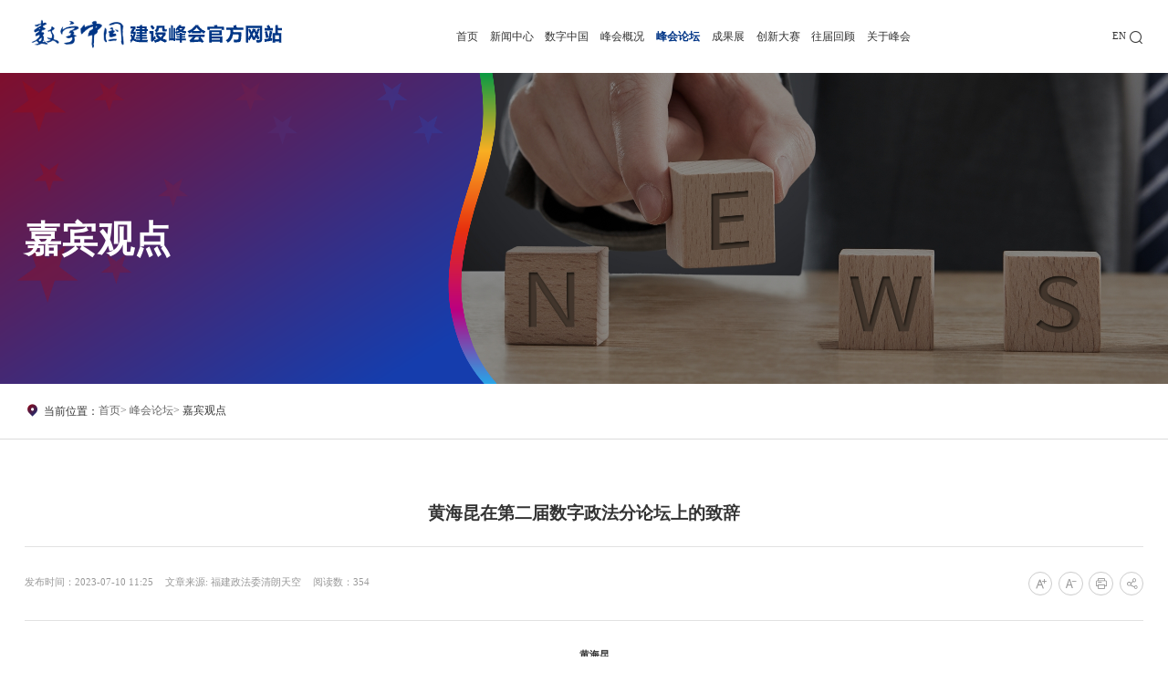

--- FILE ---
content_type: text/html
request_url: https://www.szzg.gov.cn/2023/fhlt/jbyl/202307/t20230710_4758252.htm
body_size: 9409
content:
<!DOCTYPE html>
<html class="fullscreen">
  <head>
    <meta charset="UTF-8" />
    <meta content="yes" name="apple-mobile-web-app-capable" />
    <meta name="viewport" content="width=device-width,height=device-height,initial-scale=1.0,maximum-scale=1.0,user-scalable=no" />
    <meta http-equiv="X-UA-Compatible" content="IE=edge,chrome=1" />
    <meta name="SiteName" content="">
<meta name="SiteDomain" content="">
<meta name="SiteIDCode" content="">
<meta name="ColumnName" content="嘉宾观点">
<meta name="ColumnType" content="嘉宾观点">
<meta name="ArticleTitle" content="黄海昆在第二届数字政法分论坛上的致辞">
<meta name="PubDate" content="2023-07-10 11:25">
<meta name="ContentSource" content="福建政法委清朗天空">
<meta name="KeyWords" content="">
<meta name="Author" content="">
<meta name="Description" content="黄海昆在第二届数字政法分论坛上的致辞," />
<meta name="Image" content="">
<meta name="Url" content="https://www.szzg.gov.cn/2023/fhlt/jbyl/202307/t20230710_4758252.htm">
<meta name="Pics" content="">
<meta name="DocId" content="4758252">
<meta name="ChnlId" content="69761">
<meta name="SiteId" content="201">
    <title>嘉宾观点_数字中国建设峰会</title>
    <link rel="stylesheet" type="text/css" href="../../../../images/trt_iconfont_v2.css" />
    <link rel="stylesheet" type="text/css" href="../../../../images/trt_ui_v2.css" />
    <link rel="stylesheet" type="text/css" href="../../../../images/trt_component_v2.css" />
    <link rel="stylesheet" type="text/css" href="../../../../images/trt_media_v2.css" />
    <link rel="stylesheet" type="text/css" href="../../../../images/szfh-iconfont.css" />
    <link rel="stylesheet" type="text/css" href="../../../../images/230313_szfh_header.css" />
    <link rel="stylesheet" type="text/css" href="../../../../images/230313_szfh_footer.css" />
    <link rel="stylesheet" type="text/css" href="../../../../images/230313_szfh_style.css" />
    <link rel="stylesheet" type="text/css" href="../../../../images/szfh_2023.css" />
    <style type="text/css">
      .ui-popup{position: fixed!important;left: 42%!important;
    top: 30%!important;}
    </style>
  </head>
  <body ms-controller="windowRoot">
    <div class="wrap">
      <!--头部 begin-->
      
<div class="header">
  <div class="row">
    <div class="logo">
      <a href="/"><img src="/images/240206_szfh_logo.png" /></a>
    </div>
    <div class="icon_btn">
      <span><a href="https://www.szzg.gov.cn/2023/english/">EN</a></span>
      <!-- <span><a href="javascript:$export();">EN</a></span> -->
      <span class="search_icon"><i class="szfh-iconfont szfh-sousuo1"></i></span>
      <!-- <span class="login_icon">注册报名入口</span> -->
      <div class="header_search">
        <form action="/2023/search/" target="_blank">
          <input type="text" placeholder="请输入搜索内容" name="key" required ms-duplex="searchForm.key" class="input_inner" />
          <button type="submit" class="btn_base"><i class="trt-iconfont trt-icon-sousuo"></i></button>
        </form>
      </div>
      <!-- <div class="login_con">
        <em></em>
        <ul>
          <li><a href="javascript:$export();" title="开幕式嘉宾注册" target="_blank">开幕式嘉宾注册</a></li>
          <li><a href="javascript:$export();" title="我是展览观众" target="_blank">我是展览观众</a></li>
          <li><a href="javascript:$export();" title="我是展览观众">我是展览观众</a></li>
          <li><a href="javascript:$export();" title="我是媒体记者">我是媒体记者</a></li>
          <li><a href="javascript:$export();" title="分论坛嘉宾注册" target="_blank">分论坛嘉宾注册</a></li>
          <li><a href="javascript:$export();" title="展商注册" target="_blank">展商注册</a></li>
        </ul>
      </div> -->
    </div>
    <span class="m_menu">
      <span class="trans-3 icon-bar"></span>
      <span class="trans-3 icon-bar"></span>
      <span class="trans-3 icon-bar"></span>
    </span>
    <div class="site_menu">
      <ul class="clearflx">
        <li class="item" ms-class="on:parentPath=='2023' || currPath=='' "><a href="/">首页</a></li>
        <li class="item" ms-class="on:subPath=='xwzx'"><a href="/2023/xwzx/">新闻中心</a></li>
        <li class="item" ms-class="on:subPath=='szzg'"><a href="/2023/szzg/">数字中国</a></li>
        <li class="item" ms-class="on:subPath=='fhgk'"><a href="/2023/fhgk/">峰会概况</a></li>
        <li class="item" ms-class="on:subPath=='fhlt'"><a href="/2023/fhlt/">峰会论坛</a></li>
        <li class="item" ms-class="on:subPath=='cgz'"><a href="/2023/cgz/">成果展</a></li>
        <li class="item" ms-class="on:subPath=='cxds'"><a href="/2024/cxds/">创新大赛</a></li>
        <li class="item" ms-class="on:subPath=='wjhg'"><a href="/2023/wjhg/">往届回顾</a></li>
        <li class="item" ms-class="on:subPath=='gyfh'"><a href="/2023/gyfh/">关于峰会</a></li>
      </ul>
    </div>
  </div>
</div>
      <!--头部 end-->
      <div class="banner">
        <div class="banner_img"><img src="../../../../images/230313_szfh_ban_right.jpg" /></div>
        <div class="banner_box"></div>
        <div class="banner_text">
          <div class="row">
            <h1>嘉宾观点</h1>
          </div>
        </div>
      </div>
      <div class="breadcrumb">
        <div class="row">
          <span><i class="trt-iconfont trt-icon-dingweixiao"></i>当前位置：</span>
          <ul>
            <li>
              <a href="../../../../" title="首页" class="CurrChnlCls">首页</a></li><li><a href="../../" title="峰会论坛" class="CurrChnlCls">峰会论坛</a></li><li><a href="../" title="嘉宾观点" class="CurrChnlCls">嘉宾观点</a>
            </li>
          </ul>
        </div>
      </div>
      <div class="main">
        <div class="content content_pad">
          <div class="row">
            <div class="xl_con">
              <div class="article_title_group">
                <div class="article_title text_align_center">
                  黄海昆在第二届数字政法分论坛上的致辞
                </div>
              </div>
              <div class="border_b_solid_01 none_sm"></div>
              <div class="article_extend">
                <div class="trt-row">
                  <div class="trt-col-16 trt-col-sm-24">
                    <span class="article_source">发布时间：2023-07-10 11:25</span>
                     
                    <span class="article_time">文章来源: 福建政法委清朗天空</span>
                  
                    <span class="article_views" ms-text="'阅读数：' + pvCount"></span>
                  </div>
                  <div class="trt-col-8 function_icon none_sm">
                    <span><i class="trt-iconfont trt-icon-zitifangda" ms-click="$addfont()"></i></span>
                    <span><i class="trt-iconfont trt-icon-zitisuoxiao1" ms-click="$reducefont()"></i></span>
                    <span><i class="trt-iconfont trt-icon-dayin" onclick="window.print();"></i></span>
                    <span class="share" ms-click="$showShare('sharebox')"
                      ><i class="trt-iconfont trt-icon-fenxiang1"></i>
                      <div class="share_box bdsharebuttonbox">
                        <a href="javascript:void(0);" title="分享到微信" data-cmd="weixin"><i class="trt-iconfont trt-icon-weixin1"></i>微信</a>
                        <a href="javascript:void(0);" title="分享到新浪微博" ms-attr-href="share.sina"><i class="trt-iconfont trt-icon-weibo"></i>微博</a>
                        <a href="javascript:void(0);" title="分享到QQ空间" ms-attr-href="share.qzone"><i class="trt-iconfont trt-icon-kongjian"></i>QQ空间</a>
                      </div>
                    </span>
                  </div>
                </div>
              </div>
              <div class="border_b_solid_01 none_sm"></div>
              <div class="article_area">
                 
                <div class="article_content xl_nr"  id="detailCont" ms-class="font{{detailFont}}">
                  <div class=TRS_Editor><p align="center">　<strong>　黄海昆</strong></p>
<p align="center"><strong>　　福建省委常委、政法委书记</strong></p>
<p>　　在全党深入开展学习贯彻习近平新时代中国特色社会主义思想主题教育之际，我们在有福之州，闽江之畔隆重举办第六届数字中国建设峰会数字政法论坛，共画愿景、共绘蓝图，共同见证新时代数字政法高质量发展迈向新征程。</p>
<p>　　福建是习近平新时代中国特色社会主义思想的重要孕育地和实践地，也是数字中国建设的思想源头和实践起点，习近平总书记始终高度重视、关心关怀福建发展，对福建的山山水水和父老乡亲有着深厚感情，这是福建发展最重大而独特的优势。多年来福建遵循习近平总书记擘画的数字福建建设宏伟蓝图，不断推动产业数字化、数字产业化，为高质量发展赋能、赋值、赋智。</p>
<p>　　2022年全省数字经济规模达2.6万亿元，占GDP比重接近50%，省委省政府高度重视数字政法建设，作为数字福建建设重要内容，纳入省“十四五”规划一体推进，为我省数字政法建设奠定了坚实基础。</p>
<p>　　今年1月6日，习近平总书记对政法工作做出重要指示，要求奋力推进政法工作现代化，政法科技智能化是推进政法工作现代化的重要内容和重要支撑。</p>
<p>　　我们认真落实党中央决策部署和省委工作要求，充分依托数字福建建设成果，主动对接中央政法部门信息化建设规划，积极探索勇于创新，不断推进数字政法建设向纵深发展，助力我省平安建设绩效连续多年保持全国前列。</p>
<p>　　我们坚持以更高站位规划引领，围绕统建共享，优化顶层设计，高位统筹布局政法基础设施建设和云网一体化，加强标准规范建设，加快构建集智慧法院、智慧检务、智慧公安、智慧司法于一体的政法科技智能化建设体系。</p>
<p>　　我们坚持以更大力度，以政法部门大数据办案平台为牵引，加强系统集成，推动业务、工作、便民等政法协同一体化，驱动整体性流程再造、系统性机制重塑，以数的变革推进智的飞跃。</p>
<p>　　我们坚持以更强效能创新驱动聚焦群众所需所盼，破解工作堵点、难点，强化技术创新、规划创新、机制创新，深入推进省域治理“一网统管”，建成一批具有引领性、示范性的场景应用，助力政法公共服务智能化、基层社会治理精准化、政法协同联动高效化。</p>
<p>　　我们坚持以更高标准确保安全，强化网络安全能力建设，健全攻防演练、应急处置、运维监管工作体系，筑牢可信、可控的数字安全屏障，坚决防范信息化风口伴生的风险。</p>
<p>　　当前以人工智能、大数据、物联网、区块链为代表的新技术，加速突破应用，数字政法发展潜力巨大，前景广阔。我们因时而动，聚势而发，去年成功举办首届数字政法论坛，传递创新驱动政法发展愿景，打造凝聚共识、交流展示、促进发展的重要平台。本届论坛聚焦“智治赋能政法工作现代化”，共同谋划前沿科技深度融合政法业务，推动政法工作信息化、数字化、智能化转型变革。这是深入贯彻落实党的二十大精神的重要举措，是落实数字中国建设整体布局规划的具体实践，是推进新时代政法工作高质量发展的重要抓手，对于以政法工作现代化服务保障中国式现代化具有重要意义。</p>
<p>　　我们坚信在大家的共同努力下，本次论坛一定能够聚焦前沿热点，聚合创新理念，聚集专业力量，为数字政法建设带来加速度。我们将充分吸收新理念、新观点、新思路，放大平台效应，加快推动成果转化，开辟数字政法新领域、新赛道，塑造发展新动能、新优势，不断提升福建数字工作、数字政法工作现代化水平。</p>
<p>　　“挽住云河洗天青，闽山闽水物华新”，这是习近平总书记笔下的清新福建。“福山福水四月芳菲，八闽灵秀因数而美”，欢迎大家到八闽大地走走看看，领略八闽风光，感受福建生态之美和人文魅力。</p></div>
                </div>
                <div ms-class="font{{detailFont}}"></div>
              </div>
              <div class="article_qrcode_area none_sm">
                <div class="article_qrcode">
                   <div class="xl_img" id="qrcode"></div>
                  <p>扫一扫在手机上查看当前页面</p>
                </div>
              </div>
               <div class="article_attachment" ms-if="''!=''">
                      <div class="title_base text_align_left">
                              <div class="title_icon_base"><i class="trt-iconfont trt-icon-xiazai"></i>附件下载</div>
                      </div>
                      <div class="list_base primary_color list_base_date_02 mar_t_03 mar_t_base0_sm">
                              <ul>
                                     
                              </ul>
                             <!--  <span class="more">
                                      <a href="#">更多&gt;</a>
                              </span> -->
                      </div>
              </div>     
              <div class="border_b_solid_01" ms-if='63 > 1'></div>
              <div class="xl_top" ms-if='63 > 1'>
                <div class="trt-row">
                  
                  <div class="trt-col-10 trt-col-sm-24">
                    <div class="xl_list">
                      <a href="./t20230717_4758253.htm" title="李建成在第二届数字政法分论坛上的致辞">上一条： 李建成在第二届数字政法分论坛上的致辞</a>
                    </div>
                  </div>
                
                  <div class="trt-col-4 trt-col-sm-0">
                    <div class="xl_anniu text_align_center">
                      <a href='../'><i class="szfh-iconfont szfh-a-fenzu1"></i>返回列表</a>
                    </div>
                  </div>
                   
                  <div class="trt-col-10 trt-col-sm-24 mar_t_small_sm">
                    <div class="xl_list text_align_right text_align_left_sm">
                      <a href="./t20230710_4758251.htm" title="王洪祥在第二届数字政法分论坛上的致辞">下一条：  王洪祥在第二届数字政法分论坛上的致辞</a>
                    </div>
                  </div>
                
                </div>
              </div>
            </div>
          </div>
        </div>
      </div>
          <!--

-->
      <!--底部 begin-->
			
<div class="footer ind_footer">
  <div class="row">
    <div class="trt-row trt-row-no-gutters clearflx website_info">
      <div class="trt-col-4 trt-col-sm-24 footer_logo">
        <a href="/"><img src="/images/230313_szfh_logo1.png" /></a>
      </div>
      <div class="trt-col-20 none_sm">
        <div class="trt-row">
          <div class="trt-col-4">
            <h3><a href="https://www.szzg.gov.cn/2023/xwzx/" target="_blank">新闻中心</a></h3>
            <dl>
              
                <dd><a href="https://www.szzg.gov.cn/2023/xwzx/szkx/" target="_blank">数字快讯</a></dd>
              
                <dd><a href="https://www.szzg.gov.cn/2023/xwzx/zcjd/" target="_blank">政策解读</a></dd>
              
                <dd><a href="https://www.szzg.gov.cn/2023/xwzx/fhzx/" target="_blank">峰会资讯</a></dd>
              
                <dd><a href="https://www.szzg.gov.cn/2023/xwzx/qwfb/" target="_blank">权威发布</a></dd>
              
            </dl>
          </div>
          <div class="trt-col-4">
            <h3><a href="https://www.szzg.gov.cn/2023/szzg/" target="_blank">数字中国</a></h3>
            <dl>
              
                <dd><a href="https://www.szzg.gov.cn/2023/szzg/gzdt/" target="_blank">工作动态</a></dd>
              
                <dd><a href="https://www.szzg.gov.cn/2023/szzg/zcfb/" target="_blank">政策发布</a></dd>
              
                <dd><a href="https://www.szzg.gov.cn/2023/szzg/lljyjl/" target="_blank">理论经验交流</a></dd>
              
                <dd><a href="https://www.szzg.gov.cn/2023/szzg/sjjl/" target="_blank">实践交流</a></dd>
              
              <dd><a href="https://www.szzg.gov.cn/2023/szfj/" target="_blank">数字福建</a></dd>
            </dl>
          </div>
          <div class="trt-col-4">
            <h3><a href="https://www.szzg.gov.cn/2023/fhlt/" target="_blank">峰会论坛</a></h3>
            <dl>
              
                
                  <dd><a href="javascript:$export();" title='主论坛'>主论坛</a></dd>
                
                
              
                
                
                  <dd><a href="https://www.szzg.gov.cn/2023/fhlt/flt/" target="_blank">分论坛</a></dd>
                
              
                
                
                  <dd><a href="https://www.szzg.gov.cn/2023/fhlt/jbyl/" target="_blank">嘉宾观点</a></dd>
                
              
                
                
                  <dd><a href="https://www.szzg.gov.cn/2023/fhlt/ltbd/" target="_blank">论坛报道</a></dd>
                
              
            </dl>
          </div>
          <div class="trt-col-4">
            <h3><a href="https://www.szzg.gov.cn/2023/cgz/" target="_blank">成果展</a></h3>
            <dl>
              <dd><a href="https://www.szzg.gov.cn/2023/cgz/zldt/" target="_blank">展览动态</a></dd>
              <dd><a href="https://www.szzg.gov.cn/2023/cgz/zsxw/" target="_blank">展商新闻</a></dd>
              <!-- 
                
                  <dd><a href="https://www.szzg.gov.cn/2023/cgz/zljs/" target="_blank">展览介绍</a></dd>
                
                
              
                
                  <dd><a href="https://www.szzg.gov.cn/2023/cgz/zldt/" target="_blank">展览动态</a></dd>
                
                
              
                
                  <dd><a href="https://www.szzg.gov.cn/2023/cgz/zsxw/" target="_blank">展商新闻</a></dd>
                
                
              
                
                
                  <dd><a href="javascript:$export();" title='展商服务'>展商服务</a></dd>
                
              
                
                  <dd><a href="https://www.szzg.gov.cn/2023/cgz/gzbm/" target="_blank">观众报名</a></dd>
                
                
               -->
            </dl>
          </div>
          <div class="trt-col-4">
            <h3><a href="https://www.szzg.gov.cn/2024/cxds/" target="_blank">创新大赛</a></h3>
            <dl>
              <dd><a href="https://www.szzg.gov.cn/2024/cxds/?id=page1" target="_blank" title="赛事背景">赛事背景</a></dd>
              <dd><a href="https://www.szzg.gov.cn/2024/cxds/?id=page2" target="_blank" title="赛道介绍">赛道介绍</a></dd>
              <dd><a href="https://www.szzg.gov.cn/2024/cxds/?id=page3" target="_blank" title="媒体报道">媒体报道</a></dd>
              <dd><a href="https://www.szzg.gov.cn/2024/cxds/?id=page4" target="_blank" title="组织机构">组织机构</a></dd>
              <dd><a href="/2023/cxds/" target="_blank" title="往届回顾">往届回顾</a></dd>
            </dl>
          </div>
          <div class="trt-col-4">
            <h3><a href="https://www.szzg.gov.cn/2023/gyfh/" target="_blank">关于峰会</a></h3>
            <dl>
              
                <dd><a href="https://www.szzg.gov.cn/2023/gyfh/fhjs/" target="_blank">峰会介绍</a></dd>
              
                <dd><a href="https://www.szzg.gov.cn/2023/gyfh/lxfs/" target="_blank">联系方式</a></dd>
              
            </dl>
          </div>
        </div>
      </div>
    </div>
    <div class="border_b_solid_01 none_sm mar_t_large mar_t_base_sm mar_b_xxl mar_b_base_sm"></div>
    <div class="trt-row trt-row-no-gutters clearflx website_info">
      <div class="trt-col-ave-5 trt-col-sm-24 mar_t_02_sm">
        <h3>峰会主办单位：</h3>
        <dl>
          <dd><a class="cursor" href="javascript:void(0)" title="国家发展改革委">国家发展改革委</a></dd>
          <dd><a class="cursor" href="javascript:void(0)" title="国家数据局">国家数据局</a></dd>
          <dd><a class="cursor" href="javascript:void(0)" title="国家网信办">国家网信办</a></dd>
          <dd><a class="cursor" href="javascript:void(0)" title="科技部">科技部</a></dd>
          <dd><a class="cursor" href="javascript:void(0)" title="国务院国资委">国务院国资委</a></dd>
          <dd><a class="cursor" href="javascript:void(0)" title="福建省人民政府">福建省人民政府</a></dd>
        </dl>
      </div>
      <div class="trt-col-6 trt-col-sm-24 mar_t_02_sm">
        <em></em>
        <h3>峰会承办单位：</h3>
        <dl>
          <dd><a class="cursor" href="javascript:void(0)" title="福建省发展和改革委员会（福建省数据管理局）">福建省发展和改革委员会（福建省数据管理局）</a></dd>
          <dd><a class="cursor" href="javascript:void(0)" title="福建省互联网信息办公室">福建省互联网信息办公室</a></dd>
          <dd><a class="cursor" href="javascript:void(0)" title="福州市人民政府">福州市人民政府</a></dd>
        </dl>
      </div>
      <div class="trt-col-8 trt-col-sm-0 mar_t_02_sm text_align_center">
        <dl class="ewm_list trt-row trt-row-large">
          <dd class="trt-col-8 trt-col-md-24">
            <a class="cursor" href="javascript:void(0)">
              <img src="/images/230313_szfh_ewm.jpg" />
              <p>数字中国建设峰会<br />官方微信</p>
            </a>
          </dd>
          <dd class="trt-col-8 trt-col-md-24 mar_t_base_sm">
            <a class="cursor" href="javascript:void(0)"
              ><img src="/images/230313_szfh_ewm1.jpg" />
              <p>数字中国建设峰会<br />官方微博</p>
            </a>
          </dd>
          <dd class="trt-col-8 trt-col-md-24 mar_t_base_sm">
            <a class="cursor" href="javascript:void(0)"
              ><img src="/images/230313_szfh_ewm2.png" />
              <p>数字中国建设峰会<br />官方APP</p>
            </a>
          </dd>
        </dl>
      </div>
    </div>
    <div class="border_b_solid_01 mar_t_large mar_t_base_sm"></div>
  </div>
  <div class="copyright_info">
    <div class="row">
      <span>&copy;数字中国建设峰会网站版权所有</span>
      <span>
        <img src="/images/babs.png" />
        <a href="https://www.beian.gov.cn/portal/registerSystemInfo?recordcode=35010402351586" title="闽公网安备35010402351586号" target="_blank">闽公网安备35010402351586号</a>
      </span>
      <span><a href="https://beian.miit.gov.cn/ " target="_blank " style="color: #fff; ">备案证号：闽ICP备18002739号</a></span>
    </div>
  </div>
</div>
			<!--底部 end-->
    </div>
    <script>
    var SiteInfo = {
        was4doc: 290792, //文档检索的was频道号
        itpSiteId: 521, //互动站点ID
        itp4poll: 2821, //网上调查栏目ID
		searchId: 229105, //默认的文档检索频道的ID
        defaultPgTemp: "pgBar_nd.html", //本站点默认的分页模板名
        defaultPgTempMobile: "pgBar_nd.html", //本站点默认的分页模板名，移动端
        //siteMsgType: "currSite", //非政府网站提醒规则   currSite 非本站提醒 、govSite  非政府网站提醒
        siteWriteList: [], //站点白名单
        initWindowRoot: true, //false表示，引入model.js时，不自动生成windowRoot
        initPageview: true, //执行windowRoot 时自动执行pageview
        //trsapi_url:"/was5/web/search"
    };
</script>
<script type="text/javascript" src="https://www.fuzhou.gov.cn/images/model.min.js"></script>
<script type="text/javascript" src="/images/js_rem.min.js"></script>
<script type="text/javascript" src="/images/230313_szfh_js.js"></script>
<script>

var PageInfo = {
            docid: '4758252',
            chnlid: '69761',
            siteid: '201',
            title: "黄海昆在第二届数字政法分论坛上的致辞",
            chnlname: "嘉宾观点",
            sitename: "数字中国建设峰会"
        };
        if (PageInfo.title == "") {
            PageInfo.title = PageInfo.chnlname;
        }
        if (PageInfo.title == "") {
            PageInfo.title = PageInfo.sitename;
        }
</script>
    <script src="/images/qrcode.min.js"></script>
    <script src="/res/ckplayer/ckplayer.js"></script>
    <script type="text/javascript">
        require(["jquery", "tools"], function($, tools) {
          var h = "";
            function video() {
                if(h==''){
                    h = ""
                }
                var videoObject = {
                    container: '.videosamplex',//“#”代表容器的ID，“.”或“”代表容器的class
                    variable: 'player',//该属性必需设置，值等于下面的new chplayer()的对象
                    poster: ''||'',////封面图片地址
                    //mobileCkControls:true,//是否在移动端（包括ios）环境中显示控制栏
                    //flashplayer:true,//如果强制使用flashplayer则设置成true
                    video: [
                        [h, 'video/mp4', '中文高清', 0],
                    ]//视频地址
                };
                  var player = new ckplayer(videoObject);
            }

            function div() {
                var w = document.body.clientWidth
                if (w < 900) {
                    var w = $(".videosamplex").width();
                    var h = w * 0.7;
                    $(".videosamplex").css("height", h + "px");
                } else {
                    $(".videosamplex").css("width", "740px");
                    $(".videosamplex").css("height", "490px");
                }
            }
            if(h.indexOf("mp4") > -1){
              video();
              div();
            }
        });
    </script>
    <script>
        //二维码
        var qrcode = new QRCode("qrcode", {
            text: "https://www.szzg.gov.cn/2023/fhlt/jbyl/202307/t20230710_4758252.htm",
            width: 132,
            height: 134,
            colorDark: "#000000",
            colorLight: "#ffffff",
            correctLevel: QRCode.CorrectLevel.H
        });
        require(["jquery"], function($) {
            $(".share").click(function() {
                $(this).next('.share_con').slideToggle();
            })

            var d_share = {
                config: {
                    title: document.title //
                        ,
                    desc: (typeof document.getElementsByTagName('meta').Desctiption != 'undefined') ? document.getElementsByTagName('meta').Description.content : "",
                    url: window.location.href,
                    site: window.location.host,
                    pic: (typeof document.getElementsByTagName('meta').Image != 'undefined') ? document.getElementsByTagName('meta').Image.content : "",
                    uid: "",
                    tsina: "https://service.weibo.com/share/share.php?url=",
                    qzone: "https://sns.qzone.qq.com/cgi-bin/qzshare/cgi_qzshare_onekey?url=",
                    qq: 'https://connect.qq.com/widget/shareqq/index.html?url=',
                    douban: 'https://shuo.douban.com/!service/share?href='
                },
                weixin: function() {
                    $(".wx_dialog").remove();
                    var Wx_dialog = '<div class="wx_dialog"><div class="bd_weixin_popup_head"><span>分享到微信</span><a href="javascript:;"  class="bd_weixin_popup_close">×</a></div><div class="wx_erm" id="wx_erm"></div><div class="bd_weixin_popup_foot">打开微信，点击底部的“发现”，<br>使用“扫一扫”即可将分享至朋友圈。</div></div>';
                    $("body").append(Wx_dialog);
                    //微信分享关闭按钮
                    $(".bd_weixin_popup_close").click(function() {
                        $(".wx_dialog").remove();
                    })
                    new QRCode("wx_erm", {
                        text: this.config.url,
                        width: 180,
                        height: 190,
                        colorDark: "#000000",
                        colorLight: "#ffffff",
                        correctLevel: QRCode.CorrectLevel.H
                    });
                },
                tsina: function() {
                    var _url = this.config.tsina + this.config.url + '&title=' + this.config.title + '&pic=' + this.config.pic + '&ralateUid=' + this.config.uid + '&searchPic=true';
                    window.open(_url);
                },
                qzone: function() {
                    var _url = this.config.qzone + this.config.url + '&title=' + this.config.title + '&desc=' + this.config.desc + '&pics=' + this.config.pic;
                    window.open(_url);
                },
                qq: function() {
                    var _url = this.config.qq + this.config.url + '&sharesource=qzone&title=' + this.config.title + '&pics=' + this.config.pic + '&summary=' + this.config.desc + '&desc=' + this.config.desc
                    window.open(_url);
                },
                douban: function() {
                    var _url = this.config.douban + this.config.url + '&name=' + this.config.title + '&image=' + this.config.pic + '&text=' + this.config.desc
                    window.open(_url);
                }
            };

            $(".bdsharebuttonbox a").click(function() {
                var type = $(this).attr("data-cmd");
                d_share[type]();
            })
        })
    </script>
  </body>
</html>

--- FILE ---
content_type: text/css
request_url: https://www.szzg.gov.cn/images/trt_iconfont_v2.css
body_size: 23366
content:
/**
 *  版本号 trt_iconfont_v2
 *  更新时间  24/12/05
 *  laiyanling更新
 */
 @font-face {
  font-family: "trt-iconfont"; /* Project id 2749620 */
  src: url('trt_iconfont_v2.eot?t=1645149126094'); /* IE9 */
  src: url('trt_iconfont_v2.eot?t=1645149126094#iefix') format('embedded-opentype'), /* IE6-IE8 */
       url('trt_iconfont_v2.woff2?t=1645149126094') format('woff2'),
       url('trt_iconfont_v2.woff?t=1645149126094') format('woff'),
       url('trt_iconfont_v2.ttf?t=1645149126094') format('truetype');
}

.trt-iconfont {
  font-family: "trt-iconfont" !important;
  font-size: .16rem;
  font-style: normal;
  vertical-align: middle;
  -webkit-font-smoothing: antialiased;
  -moz-osx-font-smoothing: grayscale;
}
.trt-icon-trt-icon-search-outline:before {
  content: "\e82a";
}

.trt-icon-wenti1:before {
  content: "\e76c";
}

.trt-icon-zhengcejiedu:before {
  content: "\e76b";
}

.trt-icon-arrow1-right:before {
  content: "\100ee";
}

.trt-icon-arrow1:before {
  content: "\e822";
}

.trt-icon-address:before {
  content: "\e821";
}

.trt-icon-b-jiuyejianxibutieshenling:before {
  content: "\e769";
}

.trt-icon-shequanquan:before {
  content: "\e76a";
}

.trt-icon-b-gerenchuangyedanbaodaikuanzigerending:before {
  content: "\e767";
}

.trt-icon-chuangye3:before {
  content: "\e768";
}

.trt-icon-weizhi1:before {
  content: "\e764";
}

.trt-icon-bao:before {
  content: "\e766";
}

.trt-icon-butiefafang:before {
  content: "\e765";
}

.trt-icon-dianhua3:before {
  content: "\e81b";
}

.trt-icon-zhinengwenda:before {
  content: "\e762";
}

.trt-icon-xinxiang:before {
  content: "\e763";
}

.trt-icon-shebao:before {
  content: "\e75d";
}

.trt-icon-hunyinshengyu:before {
  content: "\e75e";
}

.trt-icon-jiaotong:before {
  content: "\e75f";
}

.trt-icon-jiaoyu2:before {
  content: "\e760";
}

.trt-icon-zhufang:before {
  content: "\e761";
}

.trt-icon-wenjian1:before {
  content: "\e75c";
}

.trt-icon-wheelchair-copy:before {
  content: "\e75a";
}

.trt-icon-juanzeng:before {
  content: "\e75b";
}

.trt-icon-yishenqinggongkai:before {
  content: "\e757";
}

.trt-icon-yewulingyu:before {
  content: "\e759";
}

.trt-icon-down:before {
  content: "\e756";
}

.trt-icon-QQ:before {
  content: "\e882";
}

.trt-icon-gerenmingxia:before {
  content: "\e753";
}

.trt-icon-banshirukou:before {
  content: "\e755";
}

.trt-icon-ditulei_ditu:before {
  content: "\e754";
}

.trt-icon-fabushijian:before {
  content: "\e752";
}

.trt-icon-dingwei:before {
  content: "\e751";
}

.trt-icon-wulumuqishigongandashujuguanlipingtai-ico-:before {
  content: "\e7f8";
}

.trt-icon-banshifuwu1:before {
  content: "\e750";
}

.trt-icon-yinhangka:before {
  content: "\e74f";
}

.trt-icon-iconfontchongzhi:before {
  content: "\e74e";
}

.trt-icon-hudongjiaoliu:before {
  content: "\e748";
}

.trt-icon-bianmin:before {
  content: "\e747";
}

.trt-icon-jibingfenleiyudaima:before {
  content: "\e74d";
}

.trt-icon-shewaifuwu_huaban:before {
  content: "\e749";
}

.trt-icon-jiaoxuekaohepingjia-jiaoxue-jidukaohe:before {
  content: "\e74a";
}

.trt-icon-menu_flyz:before {
  content: "\e74b";
}

.trt-icon-minshengguanzhu:before {
  content: "\e74c";
}

.trt-icon-gongjijin:before {
  content: "\e746";
}

.trt-icon-xiaochengxu:before {
  content: "\e745";
}

.trt-icon-xin:before {
  content: "\e743";
}

.trt-icon-yulan:before {
  content: "\e744";
}

.trt-icon-zfxxgk:before {
  content: "\e73d";
}

.trt-icon-pt:before {
  content: "\e741";
}

.trt-icon-sp:before {
  content: "\e742";
}

.trt-icon-dianhua2:before {
  content: "\e73b";
}

.trt-icon-denglu:before {
  content: "\e73c";
}

.trt-icon-jiantou_xiangyouliangci:before {
  content: "\eb09";
}

.trt-icon-jiantou_xiangzuoliangci:before {
  content: "\eb0a";
}

.trt-icon-yingshanghuanjing:before {
  content: "\e73a";
}

.trt-icon-bianminfuwudating:before {
  content: "\e739";
}

.trt-icon-zhinan3:before {
  content: "\e734";
}

.trt-icon-neirong:before {
  content: "\e735";
}

.trt-icon-gongkaizhidu:before {
  content: "\e736";
}

.trt-icon-nianbao1:before {
  content: "\e737";
}

.trt-icon-jigou1:before {
  content: "\e733";
}

.trt-icon-jianpan:before {
  content: "\e732";
}

.trt-icon-woyaoban:before {
  content: "\e72d";
}

.trt-icon-pinglun1:before {
  content: "\e72e";
}

.trt-icon-fangda:before {
  content: "\e72f";
}

.trt-icon-zhinan2:before {
  content: "\e730";
}

.trt-icon-shouji1:before {
  content: "\e731";
}

.trt-icon-woyaokan:before {
  content: "\e72c";
}

.trt-icon-caidan1:before {
  content: "\e72b";
}

.trt-icon-fenxiang:before {
  content: "\e66a";
}

.trt-icon-dayin1:before {
  content: "\e72a";
}

.trt-icon-yuyin1:before {
  content: "\e905";
}

.trt-icon-dianhuazixun:before {
  content: "\e729";
}

.trt-icon-zhishudanwei:before {
  content: "\e725";
}

.trt-icon-youyuanjiantou:before {
  content: "\e727";
}

.trt-icon-jiguan:before {
  content: "\e728";
}

.trt-icon-yijianzhengji:before {
  content: "\e721";
}

.trt-icon-jiandu:before {
  content: "\e722";
}

.trt-icon-zixun-01:before {
  content: "\e723";
}

.trt-icon-fangtan-01:before {
  content: "\e724";
}

.trt-icon-shijian:before {
  content: "\e8c5";
}

.trt-icon-youjiantou1-copy:before {
  content: "\100eb";
}

.trt-icon-youjiantou1:before {
  content: "\e720";
}

.trt-icon-resume-s:before {
  content: "\e715";
}

.trt-icon-fabutudi:before {
  content: "\e716";
}

.trt-icon-gonggao:before {
  content: "\e71c";
}

.trt-icon-renwuguihua:before {
  content: "\e758";
}

.trt-icon-xinxigongshi:before {
  content: "\e71d";
}

.trt-icon-keyanchengguo:before {
  content: "\e71e";
}

.trt-icon-nongcuntudiwenti:before {
  content: "\e71f";
}

.trt-icon-more:before {
  content: "\e87a";
}

.trt-icon-zuofei:before {
  content: "\e714";
}

.trt-icon-rili:before {
  content: "\e713";
}

.trt-icon-shebaokaqiyong:before {
  content: "\e70e";
}

.trt-icon-shebaoka:before {
  content: "\e70f";
}

.trt-icon-shebaokatingyong:before {
  content: "\e712";
}

.trt-icon-top:before {
  content: "\e70d";
}

.trt-icon-jiaqitixing:before {
  content: "\e709";
}

.trt-icon-shengyufuwu:before {
  content: "\e70b";
}

.trt-icon-shouyangfuwu:before {
  content: "\e70c";
}

.trt-icon-minzhengtubiao1-24:before {
  content: "\e707";
}

.trt-icon-a-fenzu6:before {
  content: "\e704";
}

.trt-icon-zhengjian:before {
  content: "\e705";
}

.trt-icon-dingbiaohuiqianliucheng-05:before {
  content: "\e706";
}

.trt-icon-liuchengliebiao:before {
  content: "\e701";
}

.trt-icon-wodechengguo:before {
  content: "\e702";
}

.trt-icon-gonggao09:before {
  content: "\e703";
}

.trt-icon-school:before {
  content: "\e83d";
}

.trt-icon-zhaosheng:before {
  content: "\e700";
}

.trt-icon-shoufeibaobiao:before {
  content: "\e726";
}

.trt-icon-liucheng:before {
  content: "\e9a8";
}

.trt-icon-jt:before {
  content: "\e6ff";
}

.trt-icon-renyuanguanli:before {
  content: "\e6fc";
}

.trt-icon-shenhexiangmu:before {
  content: "\e6fd";
}

.trt-icon-zuzhijigou1:before {
  content: "\e6fe";
}

.trt-icon-dashboard-full:before {
  content: "\e984";
}

.trt-icon-jiangzhang:before {
  content: "\e6f8";
}

.trt-icon-ditu1:before {
  content: "\e6fb";
}

.trt-icon-daohang:before {
  content: "\e6ed";
}

.trt-icon-dianhua1:before {
  content: "\e6ef";
}

.trt-icon-erweima:before {
  content: "\e6f0";
}

.trt-icon-fanhui:before {
  content: "\e6f3";
}

.trt-icon-youjiantou:before {
  content: "\e6f4";
}

.trt-icon-zuojiantou-copy:before {
  content: "\100e9";
}

.trt-icon-youjiantou-copy:before {
  content: "\100ec";
}

.trt-icon-zuojiantou-copy-copy:before {
  content: "\100ed";
}

.trt-icon-home2:before {
  content: "\e6ec";
}

.trt-icon-banshifuwu:before {
  content: "\e6d8";
}

.trt-icon-banshizhidu:before {
  content: "\e6e5";
}

.trt-icon-lingdao:before {
  content: "\e6e8";
}

.trt-icon-changjianwenti1:before {
  content: "\e6e9";
}

.trt-icon-zaixianshenbao:before {
  content: "\e6ea";
}

.trt-icon-shixiangmulu:before {
  content: "\e6eb";
}

.trt-icon-tongji1:before {
  content: "\e64b";
}

.trt-icon-tingchechang1:before {
  content: "\e6e4";
}

.trt-icon-record-full:before {
  content: "\e890";
}

.trt-icon-jiamuchaxun:before {
  content: "\e64a";
}

.trt-icon-shehuizuzhi:before {
  content: "\e6e3";
}

.trt-icon-arrow_up:before {
  content: "\e6e2";
}

.trt-icon-jiaoyu1:before {
  content: "\e6d4";
}

.trt-icon-nianbao:before {
  content: "\e6d6";
}

.trt-icon-youxiang1:before {
  content: "\e6d7";
}

.trt-icon-shenghuofuwu:before {
  content: "\e6dc";
}

.trt-icon-shenqing2:before {
  content: "\e6de";
}

.trt-icon-zhidu:before {
  content: "\e6df";
}

.trt-icon-zhinan1:before {
  content: "\e6e0";
}

.trt-icon-a-51-jiuzhujigouxinxichaxun:before {
  content: "\e6e1";
}

.trt-icon-menu_swgs:before {
  content: "\e6d5";
}

.trt-icon-icon_xinyong_xianxing_jijin-240:before {
  content: "\e6d3";
}

.trt-icon-youjiantouxixian:before {
  content: "\e6b7";
}

.trt-icon-shengyushouyang:before {
  content: "\e6c8";
}

.trt-icon-qita:before {
  content: "\e6c9";
}

.trt-icon-shewaifuwu:before {
  content: "\e6ca";
}

.trt-icon-shelibiangeng:before {
  content: "\e6cb";
}

.trt-icon-shuiwuqixiang:before {
  content: "\e6ce";
}

.trt-icon-touzishenpi:before {
  content: "\e6cf";
}

.trt-icon-wenhuatiyu:before {
  content: "\e6d0";
}

.trt-icon-yiliaoweisheng:before {
  content: "\e6d1";
}

.trt-icon-shehuibaozhang1:before {
  content: "\e6d2";
}

.trt-icon-youdaifuxu:before {
  content: "\e6aa";
}

.trt-icon-zhengjianbanli:before {
  content: "\e6ab";
}

.trt-icon-zhishichanquan:before {
  content: "\e6ac";
}

.trt-icon-zhufangbaozhang:before {
  content: "\e6ae";
}

.trt-icon-zhunyingzhunban:before {
  content: "\e6af";
}

.trt-icon-zhiyezige:before {
  content: "\e6b0";
}

.trt-icon-anquanshengchan:before {
  content: "\e6b1";
}

.trt-icon-zizhirenzheng:before {
  content: "\e6b2";
}

.trt-icon-caizhengzijin:before {
  content: "\e6b3";
}

.trt-icon-chujingrujing:before {
  content: "\e6b4";
}

.trt-icon-falvfagui:before {
  content: "\e6b5";
}

.trt-icon-gonggonganquan:before {
  content: "\e6b6";
}

.trt-icon-gonggongshiye:before {
  content: "\e6b8";
}

.trt-icon-huanbaolvhua_1:before {
  content: "\e6b9";
}

.trt-icon-jiaoyukeyan1:before {
  content: "\e6ba";
}

.trt-icon-lizhituixiu:before {
  content: "\e6bb";
}

.trt-icon-jiuyechuangye:before {
  content: "\e6bc";
}

.trt-icon-diyazhiya1:before {
  content: "\e6bf";
}

.trt-icon-jiaotongchuhang:before {
  content: "\e6c0";
}

.trt-icon-nianjiannianshen:before {
  content: "\e6c1";
}

.trt-icon-nashuijiaofei:before {
  content: "\e6c3";
}

.trt-icon-jishuhanliang:before {
  content: "\e6c5";
}

.trt-icon-nonglinmuyu:before {
  content: "\e6c6";
}

.trt-icon-shangwumaoyi:before {
  content: "\e6c7";
}

.trt-icon-pdf:before {
  content: "\e740";
}

.trt-icon-huazhuangpin2:before {
  content: "\e6a9";
}

.trt-icon-gongzuotai:before {
  content: "\e6c4";
}

.trt-icon-yiliaoqixie:before {
  content: "\e6a8";
}

.trt-icon-zhongdianchanpinchiyou:before {
  content: "\e6a5";
}

.trt-icon-guihuasheji:before {
  content: "\e69f";
}

.trt-icon-fangjiajisuanqi:before {
  content: "\e646";
}

.trt-icon-xiangmujine:before {
  content: "\e647";
}

.trt-icon-tongji:before {
  content: "\e878";
}

.trt-icon-caigoudingdan:before {
  content: "\e649";
}

.trt-icon-icon_xinyong_xianxing_jijin-1:before {
  content: "\e64c";
}

.trt-icon-hangzhengchufa:before {
  content: "\e6a2";
}

.trt-icon-sinandengluyonghu:before {
  content: "\e6a3";
}

.trt-icon-shoufei:before {
  content: "\e6a4";
}

.trt-icon-qiandai:before {
  content: "\e640";
}

.trt-icon-shoufeiguanli:before {
  content: "\e641";
}

.trt-icon-jianzhu:before {
  content: "\e642";
}

.trt-icon-shehuibaozhang:before {
  content: "\e87d";
}

.trt-icon-yingjiguanli:before {
  content: "\e645";
}

.trt-icon-zhengcewenjian-m:before {
  content: "\e7df";
}

.trt-icon-lianjie:before {
  content: "\e627";
}

.trt-icon-jiahao1:before {
  content: "\e879";
}

.trt-icon-jianhao:before {
  content: "\e795";
}

.trt-icon-woyaoxiexin:before {
  content: "\e69c";
}

.trt-icon-huodongbaodao:before {
  content: "\e69e";
}

.trt-icon-wenjian-chazhaoneirong:before {
  content: "\e697";
}

.trt-icon-zhuanti:before {
  content: "\e698";
}

.trt-icon-changjianwenti:before {
  content: "\e69a";
}

.trt-icon-fengong:before {
  content: "\e69b";
}

.trt-icon-huazhuangpin:before {
  content: "\e696";
}

.trt-icon-a-fenzu12-copy:before {
  content: "\100e8";
}

.trt-icon-youjianxitong:before {
  content: "\e68b";
}

.trt-icon-yiliaoqicai:before {
  content: "\e68d";
}

.trt-icon-a-fenzu12:before {
  content: "\e68e";
}

.trt-icon-zonghe:before {
  content: "\e690";
}

.trt-icon-yaopin:before {
  content: "\e695";
}

.trt-icon-zhongzhi:before {
  content: "\e63f";
}

.trt-icon-shouji:before {
  content: "\e678";
}

.trt-icon-guanyuwomen:before {
  content: "\e663";
}

.trt-icon-falv2:before {
  content: "\e677";
}

.trt-icon-pingbitongji:before {
  content: "\e67a";
}

.trt-icon-shiyongbangzhu:before {
  content: "\e67c";
}

.trt-icon-lianjiedaohang:before {
  content: "\e685";
}

.trt-icon-dingyue:before {
  content: "\e686";
}

.trt-icon-zhandianditu:before {
  content: "\e68a";
}

.trt-icon-douyin1:before {
  content: "\e676";
}

.trt-icon-guihuajianshe:before {
  content: "\e682";
}

.trt-icon-changjing:before {
  content: "\e6a7";
}

.trt-icon-gufengwujianzhongguofenggudaishuan_huaban_huaban:before {
  content: "\e636";
}

.trt-icon-biangengminzu:before {
  content: "\e672";
}

.trt-icon-jigouyinhang:before {
  content: "\e67d";
}

.trt-icon-dangjian_dangneibiaozhang:before {
  content: "\e681";
}

.trt-icon-gengduo:before {
  content: "\ec1c";
}

.trt-icon-rili1:before {
  content: "\e675";
}

.trt-icon-fangtanyugao:before {
  content: "\e674";
}

.trt-icon-wangqifangtan1:before {
  content: "\e668";
}

.trt-icon-shipin2:before {
  content: "\e66f";
}

.trt-icon-wenzi:before {
  content: "\e670";
}

.trt-icon-tupian1:before {
  content: "\e671";
}

.trt-icon-jihuashu:before {
  content: "\e661";
}

.trt-icon-shantang:before {
  content: "\e664";
}

.trt-icon-shipin1:before {
  content: "\e667";
}

.trt-icon-yibanrenwuguanli:before {
  content: "\e66c";
}

.trt-icon-qiyewenhua:before {
  content: "\e655";
}

.trt-icon-tiyu-2:before {
  content: "\e659";
}

.trt-icon-wenti:before {
  content: "\e65a";
}

.trt-icon-chaxunbiaoguanli:before {
  content: "\e65b";
}

.trt-icon-tianxieziliao:before {
  content: "\e65c";
}

.trt-icon-jianshe:before {
  content: "\e65d";
}

.trt-icon-lishi:before {
  content: "\e65e";
}

.trt-icon-juchangxinxiang:before {
  content: "\e65f";
}

.trt-icon-dianhua:before {
  content: "\e660";
}

.trt-icon-jiantou_xiangyou_o:before {
  content: "\eb94";
}

.trt-icon-jiantou2:before {
  content: "\e650";
}

.trt-icon-pinhetuxing:before {
  content: "\e651";
}

.trt-icon-bangong-jigou:before {
  content: "\e652";
}

.trt-icon-a-fenzu11:before {
  content: "\e653";
}

.trt-icon-wodehuiyi:before {
  content: "\e654";
}

.trt-icon-huanbao:before {
  content: "\e639";
}

.trt-icon-house-full:before {
  content: "\e9ed";
}

.trt-icon-shixiangqingdan1:before {
  content: "\e6a1";
}

.trt-icon-iconfontanquan:before {
  content: "\e633";
}

.trt-icon-toubiaoxinxidengji:before {
  content: "\e669";
}

.trt-icon-ziyuan142:before {
  content: "\e6e6";
}

.trt-icon-zhihuiyanglaobeifen3:before {
  content: "\e634";
}

.trt-icon-minzhengtubiao1-46:before {
  content: "\e63d";
}

.trt-icon-caigou_crm:before {
  content: "\e635";
}

.trt-icon-yijin06-jifenzhengce:before {
  content: "\e62b";
}

.trt-icon-zhibiaochaxun:before {
  content: "\e62e";
}

.trt-icon-hudongguanli:before {
  content: "\e631";
}

.trt-icon-xinfang:before {
  content: "\e632";
}

.trt-icon-xinjian1:before {
  content: "\e70a";
}

.trt-icon-zhengwugongkai1:before {
  content: "\e666";
}

.trt-icon-jiaoyu:before {
  content: "\e643";
}

.trt-icon-anquan:before {
  content: "\e625";
}

.trt-icon-fuli:before {
  content: "\e626";
}

.trt-icon-qiu:before {
  content: "\e708";
}

.trt-icon--s-yiliaojiankang:before {
  content: "\e629";
}

.trt-icon-shigucheliangjiuyuantai:before {
  content: "\e62a";
}

.trt-icon-minzhengtubiao1-08:before {
  content: "\e638";
}

.trt-icon-woyaochaxun:before {
  content: "\e6be";
}

.trt-icon-youjian:before {
  content: "\e621";
}

.trt-icon-icon-service:before {
  content: "\e623";
}

.trt-icon-tousujianyi:before {
  content: "\e67f";
}

.trt-icon-cdr-full:before {
  content: "\e893";
}

.trt-icon-complain:before {
  content: "\ebbc";
}

.trt-icon-13maikefeng-2:before {
  content: "\e673";
}

.trt-icon-yuyin:before {
  content: "\e61f";
}

.trt-icon-woyaotousu:before {
  content: "\e687";
}

.trt-icon-farenbanshi1:before {
  content: "\e738";
}

.trt-icon-xinjian:before {
  content: "\e6f6";
}

.trt-icon-dangqianweizhi:before {
  content: "\e61e";
}

.trt-icon-qiyefuwu:before {
  content: "\e6db";
}

.trt-icon-zuzhijigou:before {
  content: "\e66e";
}

.trt-icon-danweiguanli:before {
  content: "\e619";
}

.trt-icon-jiaoyukeyan:before {
  content: "\e64e";
}

.trt-icon-guoyoutudishiyongquanchurang:before {
  content: "\e68c";
}

.trt-icon-a-xingzhuang1642:before {
  content: "\e73f";
}

.trt-icon-haibin:before {
  content: "\e628";
}

.trt-icon-tudi:before {
  content: "\100e7";
}

.trt-icon-xiaqiyugao:before {
  content: "\e679";
}

.trt-icon-yitangbuyongpao:before {
  content: "\e67e";
}

.trt-icon-zaixianfangtan:before {
  content: "\e684";
}

.trt-icon-zhongdianlingyuxinxigongkai:before {
  content: "\e694";
}

.trt-icon-zuiduopaoyitang:before {
  content: "\e6bd";
}

.trt-icon-shixiangqingdan:before {
  content: "\e6da";
}

.trt-icon-jigou:before {
  content: "\e7a0";
}

.trt-icon-a-fenzu1:before {
  content: "\e6f5";
}

.trt-icon-a-fenzu2:before {
  content: "\e658";
}

.trt-icon-jiantou-qiehuanyou_1:before {
  content: "\e7a9";
}

.trt-icon-icon4:before {
  content: "\e66b";
}

.trt-icon-21download:before {
  content: "\e69d";
}

.trt-icon-send-sms:before {
  content: "\e8a1";
}

.trt-icon-yiqiqingdan:before {
  content: "\e617";
}

.trt-icon-bumenfuwu:before {
  content: "\e680";
}

.trt-icon-shengzhengfulingdao:before {
  content: "\e6c2";
}

.trt-icon-zixun:before {
  content: "\e656";
}

.trt-icon-bangzhu:before {
  content: "\e657";
}

.trt-icon-xinxiang-01:before {
  content: "\e616";
}

.trt-icon-iconfont-nianbao:before {
  content: "\e60d";
}

.trt-icon-shenqing1:before {
  content: "\e60e";
}

.trt-icon-shu:before {
  content: "\e612";
}

.trt-icon-gongwenzhidu:before {
  content: "\e7d8";
}

.trt-icon-banlizhinan:before {
  content: "\e815";
}

.trt-icon-qiehuan:before {
  content: "\e64d";
}

.trt-icon-jisuanqi:before {
  content: "\e610";
}

.trt-icon-jiantou1:before {
  content: "\e6f2";
}

.trt-icon-jiantou1-copy:before {
  content: "\100ea";
}

.trt-icon-naozhong:before {
  content: "\e648";
}

.trt-icon-wangqifangtan:before {
  content: "\e665";
}

.trt-icon-a-huaban1:before {
  content: "\e6f1";
}

.trt-icon-niandubaobiao:before {
  content: "\e717";
}

.trt-icon-gongkainianbao:before {
  content: "\e718";
}

.trt-icon-zhinan:before {
  content: "\e719";
}

.trt-icon-shenqing:before {
  content: "\e71a";
}

.trt-icon-gongkaineirong:before {
  content: "\e71b";
}

.trt-icon-dingweixiao:before {
  content: "\e87e";
}

.trt-icon-jiantou_qiehuanzuo_o:before {
  content: "\eb90";
}

.trt-icon-wenjian:before {
  content: "\e601";
}

.trt-icon-yingyong:before {
  content: "\e64f";
}

.trt-icon-zhengfuxinxigongkaishenqing:before {
  content: "\e6e7";
}

.trt-icon-a-lujing1:before {
  content: "\e6dd";
}

.trt-icon-a-lujing1-copy:before {
  content: "\eb91";
}

.trt-icon-xiazai15:before {
  content: "\e60f";
}

.trt-icon-zhongdianjianshexiangmu:before {
  content: "\e688";
}

.trt-icon-jiantou:before {
  content: "\e6d9";
}

.trt-icon-home:before {
  content: "\e62d";
}

.trt-icon-xinwen:before {
  content: "\e637";
}

.trt-icon-falv1:before {
  content: "\e615";
}

.trt-icon-falv:before {
  content: "\e61d";
}

.trt-icon-jiedu:before {
  content: "\e68f";
}

.trt-icon-toutiaoyangshi:before {
  content: "\e622";
}

.trt-icon-douyin:before {
  content: "\e8db";
}

.trt-icon-zhengwugongkai:before {
  content: "\e6a0";
}

.trt-icon-shaixuan1:before {
  content: "\e692";
}

.trt-icon-a-xingzhuang1:before {
  content: "\e6cd";
}

.trt-icon-jingwuicon_svg-:before {
  content: "\e60a";
}

.trt-icon-hangzhengquhua:before {
  content: "\e6ee";
}

.trt-icon-fuwu:before {
  content: "\e60c";
}

.trt-icon-lvyouguanguang:before {
  content: "\e662";
}

.trt-icon-shujufabu:before {
  content: "\e66d";
}

.trt-icon-shengzhengfu:before {
  content: "\e691";
}

.trt-icon-zhengfuxinxigongkai:before {
  content: "\e6a6";
}

.trt-icon-zixuntousu:before {
  content: "\e6ad";
}

.trt-icon-bumendongtai:before {
  content: "\e6cc";
}

.trt-icon-gantanhao:before {
  content: "\e606";
}

.trt-icon-xinxitishi:before {
  content: "\e620";
}

.trt-icon-jiazai:before {
  content: "\e699";
}

.trt-icon-star:before {
  content: "\e61b";
}

.trt-icon-wujiaoxing_kong:before {
  content: "\e605";
}

.trt-icon-dagou1:before {
  content: "\e62c";
}

.trt-icon-dacha:before {
  content: "\e73e";
}

.trt-icon-jiahao:before {
  content: "\e603";
}

.trt-icon-rili-xianxing-xi:before {
  content: "\e915";
}

.trt-icon-arrow-sortdown-smal-copy:before {
  content: "\eac2";
}

.trt-icon-arrow-sortdown-smal-copy-copy:before {
  content: "\eac3";
}

.trt-icon-shangxiajiantou:before {
  content: "\e602";
}

.trt-icon-arrow-sortdown-smal:before {
  content: "\e877";
}

.trt-icon-arrow-left:before {
  content: "\eabf";
}

.trt-icon-arrow:before {
  content: "\e624";
}

.trt-icon-meitibaodao:before {
  content: "\e609";
}

.trt-icon-bangzhu-renwufengong:before {
  content: "\e61c";
}

.trt-icon-wodejianli:before {
  content: "\e67b";
}

.trt-icon-arrow-down:before {
  content: "\eac0";
}

.trt-icon-arrow-copy-up:before {
  content: "\eac1";
}

.trt-icon-tubiaozhuanqu-09:before {
  content: "\e644";
}

.trt-icon-tupian:before {
  content: "\e63e";
}

.trt-icon-shipin:before {
  content: "\e618";
}

.trt-icon-fileText:before {
  content: "\eabe";
}

.trt-icon-shijian-xianxing:before {
  content: "\e8c4";
}

.trt-icon-pinglun:before {
  content: "\e600";
}

.trt-icon-caidan:before {
  content: "\e630";
}

.trt-icon-weizhi:before {
  content: "\e608";
}

.trt-icon-zitix:before {
  content: "\e711";
}

.trt-icon-_sc:before {
  content: "\e8c6";
}

.trt-icon-jiucuo:before {
  content: "\e63c";
}

.trt-icon-zitifangda:before {
  content: "\e614";
}

.trt-icon-fenxiang1:before {
  content: "\e61a";
}

.trt-icon-zitisuoxiao1:before {
  content: "\e774";
}

.trt-icon-guanbi:before {
  content: "\e6f7";
}

.trt-icon-shoucang:before {
  content: "\e6f9";
}

.trt-icon-dayin:before {
  content: "\e6fa";
}

.trt-icon-xiazai:before {
  content: "\e63b";
}

.trt-icon-kongjian:before {
  content: "\e710";
}

.trt-icon-yidongAPP:before {
  content: "\e689";
}

.trt-icon-youxiang:before {
  content: "\e604";
}

.trt-icon-qrcode-1-copy:before {
  content: "\e613";
}

.trt-icon-weibo:before {
  content: "\e683";
}

.trt-icon-weixin1:before {
  content: "\e693";
}

.trt-icon-sousuo:before {
  content: "\e62f";
}

.trt-icon-minzhengtong:before {
  content: "\e607";
}

.trt-icon-ishamen:before {
  content: "\e611";
}

.trt-icon-laoren:before {
  content: "\e63a";
}

.trt-icon-canjirentongdao:before {
  content: "\e60b";
}



--- FILE ---
content_type: text/css
request_url: https://www.szzg.gov.cn/images/trt_component_v2.css
body_size: 271947
content:
@charset "UTF-8";

/**
 *  版本号 trt_component_v2
 *  更新时间   24/12/05
 *  laiyanling更新

/*标题组件title*/
.title_base{ position: relative; z-index: 5;}
.title_name{ padding: .12rem 0px .12rem .2rem; position: relative; font-size: .24rem; font-weight: bold; color:#1658a0;}
.title_name:before{ content: ''; position: absolute; left: 0px; top:.19rem; width: 6px; height: .2rem; background-color:#1658a0;}
.title_small.title_name{ font-size: .16rem; padding-left: .16rem;}
.title_small.title_name:before{ width: 4px; height: .14rem; top: .15rem;}
.title_icon_base{ padding: .1rem 0px; font-size: .2rem; font-weight: bold;}
.title_icon_base i{ font-size: .24rem; margin-right: .08rem; font-weight: normal;}
.title_icon_large{ font-size:.28rem;}
.title_icon_small{ font-size: .2rem;}
.title_icon_large i{ font-size: .28rem;}
.title_icon_small i{ font-size: .2rem;}
.title_base .more{position: absolute;right: .12rem;top: 0px;line-height: .54rem;}
.title_base .more a{ color: #999999;}
.title_name+.more{ line-height: .6rem;}
.title_01 .title_name+.more{ line-height:.54rem;}
.title_01{ background-color: #f9f9f9;}
.title_01 .title_name{ font-size: .2rem; color: #333333; padding-left: .28rem; padding-right: .8rem;}
.title_01 .title_name:before{ display: none;}

.title_02{ padding-bottom: .05rem;}
.title_02 .title_name{ padding-left: 0px; font-size: .2rem; color: #333333;}
.title_02:before{right: 0px; left: 0px; position: absolute; height: .05rem; bottom: 0px; content: ''; background-color:#1658a0;}
.title_02 .title_name:before{ display: none;}
.title_02 .more{ right: 0px;}


.title_03{ padding-bottom: .05rem;}
.title_03 .title_name{ padding-left: 0px; font-size: .2rem; color: #333333;}
.title_03:before{right: 0px; left: 0px; position: absolute; height: .05rem; bottom: 0px; content: ''; background-color:#1658a0;}
.title_03 .title_name:before{ display: none;}
.title_03 .more{ right: 0px;}

@media screen and (max-width:992px) {
	.title_name{ padding: .08rem .32rem .08rem .16rem; font-size: .22rem;}
	.title_name:before{top: .18rem; width: 4px;height: .16rem;}
	.title_01 .title_name{ font-size: .18rem; padding-left: .2rem; line-height: .32rem;}
	.slb .title_name{ font-size: .2rem;}
	.title_01 .more{ display: none;}
	.title_name+.more{ line-height:.5rem}
}


/*横幅banner*/
.banner_base{ position: relative;}
.banner_base a{ display: block;}
.banner_base img{ width: 100%;}

.read_more{ display: block; text-align: center;}
.read_more a{ display:inline-block; padding:.14rem .6rem; font-size: .2rem; background-color: #f8f8f8; border-radius: .08rem; color: #666666; border: 1px solid #dddddd;}
.read_more a:hover{ background-color:#1658a0; color: #ffffff;}


.menu_group,.menu_base{ position: relative; z-index: 99;}
.menu_group:hover{ z-index: 100;}
.menu_base>ul>li{ line-height: .8rem; float: left;}
.menu_base>ul>li>h3>a{ display: block; margin: 0px .3rem; font-size: .2rem; color: #333333; font-weight: normal; position: relative;}
.menu_right>ul{ float: right; clear: both;}
.slb .menu_base>ul>li>h3>a{ margin: 0px .16rem;}

.menu_01 .sub_content{ position: absolute; left: 0px; right: 0px; top: .8rem;}
.menu_01 .menu_sub:last-child ul,.menu_01 .menu_sub:nth-last-child(2) ul,.menu_01 .menu_sub:nth-last-child(3) ul{ text-align: right;}
.menu_01 .menu_base{ box-shadow: -2px 0 3px -1px rgba(0,0,0,0),0 -2px 3px -1px rgba(0,0,0,0),0 2px 3px -1px rgba(0,0,0,.05),3px 0 5px -5px rgba(0,0,0,0) inset;}
.menu_01 .menu_base>ul>li.on>h3>a,.menu_01 .menu_base>ul>li>h3>a:hover{ font-weight: bold; color:#1658a0;}
.menu_01 .menu_base>ul>li.on>h3>a:before,.menu_01 .menu_base>ul>li>h3>a:hover:before{ content: ''; position: absolute; left: 0px; right:0px; bottom:0px; height: .04rem; background-color:#1658a0;}
.menu_01 .menu_sub{box-shadow: -2px 0 3px -1px rgba(0,0,0,0),0 -2px 3px -1px rgba(0,0,0,0),0 2px 3px -1px rgba(0,0,0,.05),3px 0 5px -5px rgba(0,0,0,0) inset;}
.menu_01 .menu_sub ul{ padding: .32rem 0px; text-align: center; font-size: 0px;}
.menu_01 .menu_sub li{ line-height: .28rem; display: inline-block;}
.menu_01 .menu_sub li a{ display: block; color: #666666; font-size: .18rem; margin: 0px .4rem;}
.menu_01 .menu_sub li a:hover{ color:#1658a0;}

.menu_02 .menu_base{ box-shadow: -2px 0 3px -1px rgba(0,0,0,0),0 -2px 3px -1px rgba(0,0,0,0),0 2px 3px -1px rgba(0,0,0,.05),3px 0 5px -5px rgba(0,0,0,0) inset;}
.menu_02 .menu_base>ul>li{ position: relative;}
.menu_02 .menu_base>ul>li h3 a{ color: #333333; font-weight: bold; margin: 0px .4rem;}
.menu_02 .menu_base>ul>li.on,.menu_02 .menu_base>ul>li:hover{ background-color:#1658a0; z-index: 99;}
.menu_02 .menu_base>ul>li.on a,.menu_02 .menu_base>ul>li:hover a,.menu_02 .menu_base>ul>li.on h3 a i,.menu_02 .menu_base>ul>li:hover h3 a i{ color: #ffffff;}
.menu_02 .menu_base>ul>li h3 a i{ font-size: .2rem; margin-right: .12rem; color:#1658a0; font-weight: normal;}
.menu_02 .menu_sub{ display: none; padding:0px 0px .32rem 0px; position: absolute; left: 0px; top: .8rem; right: 0px; z-index: 999; background-color:#1658a0;}
.menu_02 .menu_sub li{ text-align: center; line-height: .28rem; padding: .14rem 0px;}
.slb .menu_02 .menu_base>ul>li h3 a{ margin: 0px .2rem;}


.menu_03 .menu_base>ul>li>h3{ position: relative;}
.menu_03 .menu_base>ul>li>h3:after{ content: ''; position: absolute; right: 0px; top: 50%; width: 1px; height: .24rem; transform: translateY(-50%); -ms-transform: translateY(-50%); background-color: #ffffff; opacity: .3; filter:alpha(opacity=30);}
.menu_03 .menu_base>ul>li>h3 a{ color: #ffffff; font-size:.24rem;}
.menu_03 .menu_base>ul>li h3 a i{ font-size: .16rem; margin-left: .12rem;}
.menu_03 .menu_base>ul>li:hover>h3 a,.menu_03 .menu_base>ul>li.on>h3 a{ font-weight: bold;}
.menu_03 .menu_base>ul>li:hover>h3 a i,.menu_03 .menu_base>ul>li.on>h3 a i{ font-weight: normal;}
.menu_03 .menu_base>ul>li:last-child h3 a{ margin-right:0px;}
.menu_03 .menu_base>ul>li:last-child h3:after{ display: none;}
.menu_03 .menu_sub{ background-color: rgba(0,0,0,.6); background-color: #666666\0; border-radius: .04rem; box-shadow:0px 0px .2rem rgba(0,0,0,.4); display: none; overflow: hidden;}
.menu_03 .menu_pic i{ padding-top: 100%;}
.menu_03 .menu_pic{ width: 23.728813%; float: left; margin: .6rem 0px .6rem .6rem;}
.menu_03 .menu_con{ overflow: hidden; padding: .6rem .6rem .6rem 0px;}
.menu_03 .menu_con dl{ width: 33.3%; float: left;}
.menu_03 .menu_con dt,.menu_03 .menu_con dd{ margin-left: .6rem; white-space: nowrap; overflow: hidden; text-overflow: ellipsis;}
.menu_03 .menu_con dt{ border-bottom: 1px solid #ffffff; line-height: .48rem; font-size: .2rem; font-weight: bold; margin-bottom: .12rem;}
.menu_03 .menu_con dt i{ font-weight: normal; font-size: .2rem; margin-right: .12rem;}
.menu_03 .menu_con dt a,.menu_03 .menu_con dd a{ color: #ffffff;}
.menu_03 .menu_con dd{ line-height: .24rem; padding: .1rem 0px; font-size: .18rem;}
.menu_03 .sub_content{ position: absolute; left: 0px; right: 0px; top: .8rem;}
.slb .menu_03 .menu_base>ul>li>h3 a{ font-size: .2rem; margin: 0px .12rem;}
.slb .menu_03 .menu_pic{ margin: .3rem 0px .3rem .3rem;}
.slb .menu_03 .menu_con{ padding: .3rem .3rem .3rem 0px;}
.slb .menu_03 .menu_con dt,.slb .menu_03 .menu_con dd{ margin-left: .2rem;}
.menu_04 .menu_base>ul>li.on>h3>a,.menu_04 .menu_base>ul>li>h3>a:hover{ color:#1658a0;}
.menu_04 .sub_content{ background-color:#F2F2F2; box-shadow: 0px .1rem .16rem rgba(0,0,0,.08); position: absolute; top: .8rem; right: 0px; left: 0px;}
.menu_04 .menu_sub{ display: none; overflow: hidden;}
.menu_04 .menu_sub .trt-row{ padding:.4rem 0px .6rem 0px;}
.menu_04 .menu_ul li{ }
.menu_04 .menu_ul li a{ font-size: .2rem; color: #333333; display: block; padding:.19rem 0 .18rem .44rem;line-height: .4rem;}
.menu_04 .menu_ul li a i{ font-size: .4rem; margin-right: .2rem; color:#1658a0;}
.menu_04 .menu_ul li.on a,.menu_04 .menu_ul li a:hover{ border-left: .04rem solid#1658a0; background-color: #ffffff; padding-left: .4rem; color:#1658a0;}
.menu_04 .menu_pic i.picture_fixed{ padding-top: 56.111111%; border-radius: .16rem; transition: 0s all;}
.menu_04 .menu_pic i.picture_fixed:hover{ transform: rotate(0); -ms-transform: rotate(0);}
.menu_04 .menu_pic{ padding: 0px .2rem; margin-top: .18rem;}
.menu_04 .menu_sub .list_base{ margin-top: .15rem;}
.menu_04 .menu_sub .list_base li:before{ background-color: #999999;}
.slb .menu_04 .menu_pic{ padding: 0px;}
@media screen and (max-width:1280px) {
	.menu_03 .menu_base>ul>li>h3 a{ font-size: .2rem;}
}

@media screen and (max-width:992px) {
	.menu_right>ul{ float: inherit;}
	.menu_base>ul{ white-space: nowrap; overflow-x: auto; overflow-y: hidden; font-size: 0px;}
	.menu_base>ul::-webkit-scrollbar{ display: none;}
	.menu_base>ul>li{ display: inline-block; float: inherit;}
	.menu_base>ul>li>h3>a{ margin: 0px .1rem;}
	.menu_02 .menu_base>ul>li h3 a{ margin: 0px .14rem;}
	.sub_content,.menu_03 .menu_base>ul>li h3 a i{ display: none;}
	
}

/*竖向目录树*/

.directory_tree .tree_base{ position: relative;}
.directory_tree .tree_base a{ color: #666666;}
.directory_tree .tree_base .tree_icon{position: absolute;right: .02rem;top: .07rem;width: .36rem;height: .36rem;display: none;z-index: 999;}
.directory_tree .tree_base .tree_sub{ display: none; position: absolute; top: 0px;}
.directory_tree .tree_item{ position: relative;}
.directory_tree .tree_item>h3>a{ padding-right: .32rem; line-height:.24rem; padding-top: .12rem; padding-bottom: .12rem;}
.tree_horizontal .tree_sub{ left:100%;}
.tree_vertical .tree_sub{ left:0px; right: 0px;}

.tree_01{ padding: .4rem 0px .4rem .24rem; background-color: #FAFAFA; border-radius: .16rem;}
.tree_01 .tree_item{ margin-bottom: .16rem; line-height: .48rem;}
.tree_01 .tree_item:last-child{ margin-bottom: 0px;}
.tree_01 .tree_item>h3{ font-weight: normal;}
.tree_01 .tree_item>h3>a{ display: block; font-size: .18rem; position: relative; padding-left: .1rem; border-radius: .08rem 0px 0px .08rem; margin-right: .24rem;}
.tree_01 .tree_item>h3>a i.trt-icon-zhengfuxinxigongkai{ font-size: .24rem; margin-right: .16rem; position: relative; top: -.02rem; color: #666666;}
.tree_01 .tree_item>h3>a i.trt-icon-arrow{ position: absolute; font-size: .12rem; right: .08rem; top:.14rem; color: #999999;}
.tree_01 .tree_item>h3>a:hover{ background-color: #ffffff; border-radius: .08rem;}
.tree_01 .tree_item>h3>a:hover i{ color:#1658a0;}
.tree_01 .tree_item.on>h3>a{ background-color: #ECF6FF; margin-right: 0px; padding-right: .52rem; color:#1658a0;}
.tree_01 .tree_item.on>h3>a i.trt-icon-arrow{ right: .32rem;}
.tree_01 .tree_sub{ width: 6.24rem; padding: .16rem .4rem; background-color: #ECF6FF; border-radius: 0px .08rem .08rem .08rem;}
.tree_01 .tree_sub dl dt{ color:#1658a0; border-bottom: 1px solid rgba(22,88,160,.5); border-bottom: 1px solid #1658a0\0; margin-bottom: .12rem;}
.tree_01 .tree_sub dl dt a{ color:#1658a0; font-size: .16rem; font-weight: bold; white-space: nowrap; overflow: hidden; text-overflow: ellipsis; display: block;}
.tree_01 .tree_sub dl dt a i{ font-weight: normal; margin-right: .12rem;}
.tree_01 .tree_sub dl dd{ line-height:.44rem; color: #666666;}
.tree_01 .tree_sub dl dd a{ color: #666666; font-size: .16rem;}


.tree_02{ background-color: #ffffff; box-shadow: 0px 0px .1rem rgba(0,0,0,.05); border-radius: .2rem; padding: .2rem 0px;}
.tree_02 .tree_item{ margin-bottom:.16rem; line-height: .48rem;}
.tree_02 .tree_item>h3{ font-weight: normal;}
.tree_02 .tree_item>h3>a{ display: block; font-size: .18rem; position: relative; padding-left: .32rem;}
.slb .tree_02 .tree_item>h3>a{ padding-left: .2rem;}
.tree_02 .tree_item>h3>a i.trt-icon-zhengfuxinxigongkai{ font-size:.24rem; margin-right: .12rem; position: relative; top: -.02rem;}
.tree_02 .tree_item>h3>a i.trt-icon-arrow-down{ position: absolute; font-size: .16rem; right: .18rem; top:.12rem; color: #999999;}
.slb .tree_02 .tree_item>h3>a i.trt-icon-arrow-down{ right: .16rem;}
.tree_02 .tree_item.on>h3>a i.trt-icon-arrow-down{ transform:rotate(180deg); -ms-transform:rotate(180deg); color:#1658a0;}
.tree_02 .tree_item>h3>a:hover,.tree_02 .tree_item.on>h3>a{ color:#1658a0; font-weight: bold;}
.tree_02 .tree_item>h3>a:hover i,.tree_02 .tree_item.on>h3>a i{ font-weight: normal;}
.tree_02 .tree_item>ul,.tree_02 .tree_item>ul>li>ul{ display: none;}
.tree_02 .tree_item>ul>li>a{ padding-left: .68rem; line-height: .24rem; padding-right: .12rem; padding-top: .1rem; padding-bottom: .1rem; position: relative; font-size: .16rem; display: block;}
.slb .tree_02 .tree_item>ul>li>a{ padding-left:.34rem;}
.slb .tree_02 .tree_item>ul>li>a:before{ left: .22rem;}
.tree_02 .tree_item>ul>li.on>a{ background-color: #ECF6FF; color:#1658a0; font-weight: bold;}
.tree_02 .tree_item>ul>li>a:before{ content: ''; position: absolute; width: .04rem; height: .04rem; background-color: #666666; left:.52rem; border-radius: 100%; top: .2rem;}
.tree_02 .tree_item>ul>li.on ul{ background-color: #ECF6FF; padding-bottom: .1rem;}
.tree_02 .tree_item>ul>li.on ul>li>a{ padding-left: .72rem; padding-right: .1rem; line-height: .28rem; padding-top: .05rem; padding-bottom: .05rem; font-size: .14rem; display: block;}
.slb .tree_02 .tree_item>ul>li.on ul>li>a{ padding-left: .5rem;}
.tree_02 .tree_item>ul>li.on ul>li.on>a{ color:#1658a0;}
.tree_03{ background-color: #ffffff; box-shadow: 0px 0 .1rem rgba(0,0,0,.05); border-radius: .2rem; padding:.32rem;}
.tree_03 .tree_item{ line-height: .56rem;}
.tree_03 .tree_item>h3>a{ display: block; font-size: .18rem; position: relative; padding-left: .32rem; padding-right: .42rem;}
.tree_03 .tree_item>h3>a i{ font-weight: normal;}
.tree_03 .tree_item>h3>a i.trt-icon-zhengfuxinxigongkai{ font-size: .24rem; margin-right:.12rem; position: relative; top: -.02rem; color: #666666;}
.tree_03 .tree_item>h3>a i.trt-icon-arrow-down{ position: absolute; font-size: .16rem; right: .24rem; top:.12rem; color: #999999;}
.tree_03 .tree_item.on>h3>a i.trt-icon-arrow-down{ transform:rotate(180deg); -ms-transform:rotate(180deg); color:#1658a0;}
.tree_03 .tree_item>h3>a:hover,.tree_03 .tree_item.on>h3>a{ color:#1658a0; font-weight: bold; background-color: #ECF6FF; border-radius: .12rem;}
.tree_03 .tree_item>h3>a:hover i,.tree_03 .tree_item.on>h3>a i{ font-weight: normal;}
.tree_03 .tree_item>h3>a:hover i,.tree_03 .tree_item.on>h3>a i{ color:#1658a0;}
.tree_03 .tree_item>ul,.tree_03 .tree_item>ul>li>ul{ display: none;}
.tree_03 .tree_item>ul{ position: relative; padding-left:.52rem; padding-top: .16rem;}
.tree_03 .tree_item>ul:before{ content: ''; width: 2px; background-color: #f0f0f0; top:0px; position: absolute; left: .52rem;bottom: .32rem; bottom: .26rem\0; z-index: 5;}
.tree_03 .tree_item>ul>li{ position: relative; margin-left: .02rem; overflow: hidden; padding-left: .16rem;}
.tree_03 .tree_item>ul>li:before{ content: ''; width: .6rem; height: .6rem; border-bottom: 2px solid #f0f0f0; border-left: 2px solid #f0f0f0; top:-.32rem;position: absolute; left: -.02rem; border-radius: .12rem;}
.tree_03 .tree_item>ul>li>a{ padding-left:.12rem; line-height:.28rem; padding-top: .14rem; padding-bottom: .14rem; position: relative; font-size: .16rem; display: block; background-color: #ffffff; font-weight: bold;}
.tree_03 .tree_item>ul>li.on>a{ background-color: #ECF6FF; color:#1658a0; border-radius: .12rem;}
.tree_03 .tree_item>ul>li.on ul>li>a{ padding-left:.24rem; line-height:.24rem; padding-top: .07rem; padding-bottom: .07rem; font-size: .14rem; display: block;}
.tree_03 .tree_item>ul>li>ul{ padding-top: .08rem;}

@media screen and (max-width:1280px) {
	.tree_02 .tree_item>h3>a{ padding-left: .2rem;}
}
@media screen and (max-width:992px) {
	.directory_tree .tree_base{ }
	.directory_tree .tree_base>ul{ position: fixed; right: 100%; width: 100%; top: 0px; bottom: 0px; padding:.6rem .2rem; background-color: rgba(0,0,0,.8); z-index: 999; overflow-y: auto;}
	.directory_tree .tree_base .tree_icon{ display: block; }
	.tree_01,.tree_02,.tree_03{ padding: 0px; box-shadow: none; background-color: transparent;}
	.tree_01 .tree_item>h3>a,.tree_01 .tree_sub{ border-radius: .08rem;}
	.tree_horizontal .tree_sub{ left: 0px; position: inherit;}
	.tree_01 .tree_sub{ width: 100%;}
	.directory_tree .tree_base .tree_sub{ position: inherit; padding:0 .24rem;}
	.tree_01 .tree_sub dl dd{ padding-left: .24rem;}
	.tree_01 .tree_item>h3>a{ margin-right: 0px;}
	.tree_03 .tree_item>h3>a,.tree_02 .tree_item>h3>a{ padding-left: .1rem;}
	.tree_01 .tree_item>h3>a i.trt-icon-arrow,.tree_03 .tree_item>h3>a i.trt-icon-arrow-down,.tree_02 .tree_item>h3>a i.trt-icon-arrow-down{ right:.12rem;}
	.directory_tree .tree_base a,.tree_01 .tree_item>h3>a i.trt-icon-zhengfuxinxigongkai,.tree_01 .tree_item>h3>a i.trt-icon-arrow,.tree_03 .tree_item>h3>a i.trt-icon-zhengfuxinxigongkai,.tree_03 .tree_item>h3>a i.trt-icon-arrow-down,.tree_02 .tree_item>h3>a i.trt-icon-arrow-down{ color: #ffffff;}
	.tree_01 .tree_item.on>h3>a i.trt-icon-zhengfuxinxigongkai,.tree_01 .tree_item.on>h3>a i.trt-icon-arrow,.tree_01 .tree_item>h3>a:hover i.trt-icon-zhengfuxinxigongkai,.tree_01 .tree_item>h3>a:hover i.trt-icon-arrow,.tree_03 .tree_item>h3>a:hover i, .tree_03 .tree_item.on>h3>a i{ color:#1658a0;}
	.tree_01 .tree_item.on>h3>a i.trt-icon-arrow{ right: .12rem;}
	.tree_01 .tree_item>h3>a:hover,.tree_02 .tree_item.on>h3,.tree_02 .tree_item:hover>h3{ background-color: #ECF6FF; color:#1658a0; border-radius: .08rem;}
	.tree_02 .tree_item>ul>li>a:before{ background-color: #ffffff;}
	.tree_02 .tree_item>ul>li.on ul>li>a{ color: #333;}
	.tree_02 .tree_item>ul>li.on>a:before{ background-color:#1658a0;}
	.tree_02 .tree_item>ul>li.on>a,.tree_02 .tree_item>ul>li.on ul>li.on>a{color:#1658a0;}
	.tree_03 .tree_item>ul>li{ margin-bottom: .08rem;}
	.tree_03 .tree_item>ul>li>a{ border-radius: .08rem; color:#1658a0;}
	.tree_02 .tree_item>ul>li.on>a{ border-radius: .08rem .08rem 0px 0px;}
	.tree_02 .tree_item>ul>li.on ul{ border-radius: 0px 0px .08rem .08rem;}
	.directory_tree .tree_base .tree_icon .btn_base{padding: .05rem .08rem .06rem .08rem;}
	.directory_tree .tree_base .tree_icon .btn_base .caret{ margin-right: 0px;}
	.trt-icon-dacha:before{content: "\e73e" !important;}
}
/*分页组件*/
.page_base{ margin:.32rem auto; color: #555555; text-align: center;}
	.page_base .page_tools{ display: inline-block; *float: left; margin-right:.3rem; font-size: 0px;}
	.page_base .page_tools li{ display: inline-block; margin:0px .05rem;}
	.page_base .page_tools li a{ font-size: .16rem; display: inline-block; line-height:.18rem; padding: .1rem .14rem; border: 1px solid #d9d9d9; background-color: #ffffff; color: #555555; border-radius:.04rem;}
	.page_base .page_tools li.active a,.page_base .page_tools li a:hover{ background-color:#1658a0; border: 1px solid #1658a0; color: #ffffff;}
	.page_base .page_tools li.disabled>a, .page_base .page_tools li.disabled>a:focus, .page_base .page_tools li.disabled>a:hover, .page_base .page_tools li.disabled>span, .page_base .page_tools li.disabled>span:focus, .page_base .page_tools li.disabled>span:hover { color: #777; cursor: not-allowed; background-color: #fff; border-color: #ddd;}
	.page_base .page_tools li.prev em,.page_base .page_tools li.next em{ font-style: normal; font-family: simsun; font-size:.12rem; margin:0px .08rem;}
	.page_base .page_tools li.prev em{ margin-left: 0px;}
	.page_base .page_tools li.next em{ margin-right: 0px;}
	.page_base .page_go{ display: inline-block; *float: left; line-height:.2rem; padding: .1rem .12rem;}
	.page_base .page_go span{ display: inline-block; font-size: .16rem;}
	.page_base .page_go .form_control{ min-width:.4rem; max-width: .6rem; line-height:.2rem; padding: .1rem .12rem; text-align: center; display: inline-block; margin: 0px .08rem .04rem .08rem;caret-color:transparent;}
	.page_base .fy_go{ display: inline-block; background-color: #1658a0; line-height:.2rem; padding: .1rem; text-align: center; margin: 0px .08rem; font-size: .16rem; color: #ffffff; cursor: pointer; border-radius: .04rem; *margin-top: -.45rem;}
	.slb .page_go{ display: none;}
	.slb .page_base .page_tools li.prev em,.slb .page_base .page_tools li.next em{ display:none;}
	.slb .page_base .page_tools li{ margin: 0rem .01rem;}
	@media screen and (max-width:1280px) {
		.slb .page_base .page_tools{ float: inherit; text-align: center; margin: 0px;}
		.slb .page_base .page_tools li,.page_base .page_go{ display: none;}
		.slb .page_base .page_tools li.prev,.slb .page_base .page_tools li.next{ display:inline-block;}
	}
	@media screen and (max-width:992px) {
	 .page_base{ text-align: center; margin: .16rem auto;}
	 .page_base .page_tools{ float: inherit; text-align: center; margin: 0px;}
	 .page_base .page_tools li,.page_base .page_go{ display: none !important;}
	 .page_base .page_tools li.prev,.page_base .page_tools li.next{display: inline-block !important;}
	 .page_base .page_tools li a{ height: auto;}
	 .slb .page_base .page_tools li a{ font-size: .14rem;}
	}
	@media screen and (max-width:360px) {
		.slb .page_base .page_tools li a{ padding:.08rem;}
	}
	
/*大号分页*/
.page_large .page_tools li a,.page_large .page_go .form_control,.page_large .fy_go{ padding: .16rem .18rem; border-radius: .08rem; font-size: .18rem;}
.page_large .page_go span,.page_large .fy_go,.page_large .page_go .form_control{ font-size: .18rem;}
.page_large .page_go .form_control{ width: .6rem; height:.52rem;}
/*小号分页*/
.page_small .page_tools li{ margin: 0px .04rem;}
.page_small .page_tools li a,.page_small .page_go span,.page_small .fy_go,.page_small .page_go .form_control{ padding: .04rem .08rem; border-radius: .04rem; font-size: .14rem;}
.page_small .page_go span,.page_small .fy_go,.page_small .page_go .form_control{ padding: .04rem;}
.page_small .page_go .form_control{ width:.3rem;}

.page_xs .page_go{ display: none;}
	
	
/**面包屑**/
.breadcrumb { padding:.06rem .16rem .16rem .04rem; margin-bottom: .2rem; border-bottom: 1px solid #dcdcdc; overflow: hidden; line-height: .26rem;}
.breadcrumb span{display: block; float: left;}
.breadcrumb ul{ overflow: hidden;}
.breadcrumb li{ display: inline-block; font-size: .16rem;}
.breadcrumb span i{ font-size: .2rem; color: #999999; margin-right: .08rem;}
.breadcrumb li+li:before { color: #ccc; content: ">\00a0"; font-size: .14rem;}
.slb .breadcrumb{padding-top: 0px;}
@media screen and (max-width: 1366px){
	.slb .breadcrumb{ padding-top: .2rem;}
}
@media screen and (max-width:992px) {
	.breadcrumb{ display: none;}
}

/*选项卡（tabs）*/
.tabs{}
.tabs .tabs_header{ position: relative; margin-bottom:.2rem; overflow: hidden;}
.tabs .tabs_header ul{ white-space: nowrap; position: relative; transition: transform .3s; z-index: 2; font-size: 0px;}
.tabs .tabs_header:after{ content: ''; position: absolute; z-index: 1; left: 0px; right: 0px; bottom: 0px; height: 1px; background-color: #C4C4C4;}
.tabs .tabs_header>ul>li{ float: left; position: relative;font-size: .2rem;margin-right: .2rem; line-height:.56rem;}
.tabs .tabs_header>ul>li>a{ display: block;}
.tabs .tabs_header>ul>li.on a,.tabs .tabs_header>ul>li>a:hover{ color: #1658a0; font-weight: bold;}
.tabs .tabs_header>ul>li.on:before{ content: ''; position: absolute; z-index:2; left: 0px; right: 0px; bottom: 0px; height: 4px; background-color: #1658a0;}
.tabs .tabs_header>ul>li>a>i{ font-size: .24rem; margin-right: .06rem;}
.tabs .tabs_header.tab_horizontal_large li{ margin-right: .32rem; font-size: .24rem;}
.tabs .tabs_header.tab_horizontal_large li i{ font-size: .32rem; margin-right: .1rem;}
.tabs .tabs_header.tab_horizontal_base li{ margin-right: .24rem;}
.tabs .tabs_header.tab_horizontal_small li{ margin-right: .18rem;}
.tabs .tabs_header.tab_horizontal_xs li{ margin-right: .1rem;}
.tabs .tabs_header li:last-child{ margin-right: 0px;}
.tabs .tabs_header.tab_vertical_large li{ padding:.2rem;}
.tabs .tabs_header.tab_vertical_base li{ padding: .16rem;}
.tabs .tabs_header.tab_vertical_small li{ padding: .12rem;}
.tabs .tabs_header.tab_vertical_xs li{ padding:.08rem;}
.tabs .tabs_header{ position: relative;}
.tabs .tabs_header .more{ position: absolute; top: 0px; right: .1rem; font-size: .16rem; z-index: 9; line-height: .56rem;}
.tabs .tabs_header .more a{ color: #999999; display: block;}
.tabs .tabs .tabs_header>ul>li{ font-size: .18rem; margin-right: 0px;}
.slb .tabs .tabs_header ul{ overflow-x: auto; overflow-y: hidden;}
.slb .tabs .tabs_header>ul>li{ float: none; display: inline-block;}

/*选项卡皮肤*/
.tab_skin_01 .tabs_header{ background-color: #F2F2F2;}
.tab_skin_01 .tabs_header:after{ display: none;}
.tab_skin_01 .tabs_header>ul>li{ margin: 0px .2rem;}
.tab_skin_01 .tabs_header>ul>li.on:before{ height: 2px;}
.tab_skin_01 .tabs_header>ul>li a{ padding: 0px .08rem;}
.slb .tab_skin_01 .tabs_header>ul>li{ margin-right: 0px; margin-left: .1rem;}

.tab_skin_02 .tabs_header{ border-left: 4px solid #1658a0;background: rgba(74,161,255,.2);
background: -moz-linear-gradient(left, rgba(74,161,255,.2) 0%, rgba(255,255,255,0) 100%);
background: -webkit-gradient(left top, right top, color-stop(0%, rgba(74,161,255,.2)), color-stop(100%, rgba(255,255,255,0)));
background: -webkit-linear-gradient(left, rgba(74,161,255,.2) 0%, rgba(255,255,255,0) 100%);
background: -o-linear-gradient(left, rgba(74,161,255,.2) 0%, rgba(255,255,255,0) 100%);
background: -ms-linear-gradient(left, rgba(74,161,255,.2) 0%, rgba(255,255,255,0) 100%);
background: linear-gradient(to right, rgba(74,161,255,.2) 0%, rgba(255,255,255,0) 100%);
filter: progid:DXImageTransform.Microsoft.gradient( startColorstr='#4aa1ff', endColorstr='#ffffff', GradientType=1 ); }
.tab_skin_02 .tabs_header:after,.tab_skin_02 .tabs_header>ul>li.on:before{ display: none;}
.tab_skin_02 .tabs_header>ul>li{ margin: 0px .2rem;}
.slb .tab_skin_02 .tabs_header>ul>li{ margin-right: 0px;}

.tab_skin_03 .tabs_header{ padding-left: .12rem;}
.tab_skin_03 .tabs_header:after{ content: ''; position: absolute; z-index: 1; left: 0px; right: 0px; bottom: 0px; height: 1px; background-color: #C4C4C4;}
.tab_skin_03 .tabs_header li.on:before{ display: none;}
.tab_skin_03 .tabs_header li a{ padding: 0px .2rem; min-width: 1.22rem; text-align: center;}
.tab_skin_03 .tabs_header li.on{ border-bottom: 1px solid #ffffff; border-left: 1px solid #C4C4C4; border-right: 1px solid #C4C4C4; border-top: 2px solid #1658a0;}
.slb .tab_skin_03 .tabs_header>ul>li{ margin-right: 0px;}

.tab_skin_04 .tabs_header{ }
.tab_skin_04 .tabs_header:after{ content: ''; position: absolute; z-index: 1; left: 0px; right: 0px; bottom: 0px; height: 1px; background-color: #E8E8E8;}
.tab_skin_04 .tabs_header>ul>li{ border-right: 1px solid #e4e7ed; border-top: 1px solid #e4e7ed; background-color: #F6F6F6; margin-right: 0px;}
.tab_skin_04 .tabs_header li.on:before{ display: none;}
.tab_skin_04 .tabs_header li:first-child{ border-left: 1px solid #e4e7ed;}
.tab_skin_04 .tabs_header li a{ padding: 0px .2rem; min-width: 1.22rem; text-align: center;}
.tab_skin_04 .tabs_header li.on{ border-bottom: 1px solid #ffffff; background-color: #ffffff;}


.tab_skin_05 .tabs_header{ border: 1px solid #E8E8E8; border-left: 4px solid #1658a0;}
.tab_skin_05 .tabs_header:after,.tab_skin_05 .tabs_header>ul>li.on:before{ display: none;}
.tab_skin_05 .tabs_header>ul>li{ margin: 0px; padding: 0px .36rem;}
.tab_skin_05 .tabs_header>ul>li:after{ content: ''; position: absolute; right: 0px; width: 1px; height: .16rem; top: 50%; transform: translateY(-50%); -ms-transform: translateY(-50%); background-color: #E1E1E1;}
.tab_skin_05 .tabs_header>ul>li:last-child:after{ display: none;}


.tab_skin_06 .tabs_header{ line-height: .4rem; padding-bottom: .06rem;}
.tab_skin_06 .tabs_header:after{background-color: #F2F2F2; height: .4rem; top: 0px; bottom: inherit;}
.tab_skin_06 .tabs_header>ul>li{font-size: .16rem; margin: 0px; line-height: inherit;}
.tab_skin_06 .tabs_header>ul>li a{ padding: 0px .32rem; color: #666666;}
.tab_skin_06 .tabs_header>ul>li.on a{ color: #ffffff; background-color: #1658a0;}
.tab_skin_06 .tabs_header>ul>li.on:after{ content: ''; position: absolute; width: .1rem; height: .1rem; background-color: #1658a0; bottom: -.04rem; transform: rotate(-45deg); -ms-transform: rotate(-45deg); left:50%; margin-left: -.05rem; display: none\0;}
.tab_skin_06 .tabs_header .more{ line-height: .4rem;}


.tab_skin_07 .tabs_header{ }
.tab_skin_07 .tabs_header>ul>li{ margin: 0px .2rem;}
.tabs.tab_skin_07 .tabs_header>ul>li.on:before{ height: 7px; width: .48rem; left: 50%; margin-left: -.24rem; border-radius: 4px;}
.tab_skin_07 .tabs_header>ul>li a{ padding: 0px .08rem; font-size: .24rem; font-weight: bold;}
.slb .tab_skin_07 .tabs_header>ul>li{ margin-right: 0px; margin-left: .1rem;}


@media screen and (max-width:992px) {
	.tabs .tabs_header{}
	.tabs .tabs_header>ul{ white-space: nowrap; overflow-x: auto;}
	.tabs .tabs_header>ul::-webkit-scrollbar{ display: none;}
	.tabs .tabs_header>ul>li{ float: inherit; display: inline-block; margin: 0px .08rem;}
	.tabs .tabs_header .more{ display: none;}
	
	.tab_skin_01 .tabs_header>ul>li,.tab_skin_03 .tabs_header>ul>li,.tab_skin_04 .tabs_header>ul>li,.tab_skin_05 .tabs_header>ul>li,.tab_skin_06 .tabs_header>ul>li{ margin: 0px;}
	.tab_skin_03 .tabs_header{ padding-left: 0px;}
	.tab_skin_03 .tabs_header li a,.tab_skin_04 .tabs_header li a{ min-width: inherit; padding: 0px .12rem;}
	.tab_skin_05 .tabs_header>ul>li,.tab_skin_06 .tabs_header>ul>li a{ padding: 0px .16rem;}
	.tab_skin_06 .tabs_header{ margin-bottom: 0px;}
}


/*标签组（tags）*/
.tags .tags_item{ position: relative; vertical-align: middle; display: inline-block; margin-right: .2rem; margin-bottom: .12rem;}
.tags .tags_item sup{ background-color: #ba2b29; border-radius:.12rem; color: #fff; display: inline-block; font-size:.12rem; height:.24rem; line-height:.2rem; padding: 0px .08rem; text-align: center; white-space: nowrap; border: 1px solid #fff; position: absolute; top: 0px; right: .1rem; transform: translateY(-50%) translateX(100%); -ms-transform: translateY(-50%) translateX(100%);}
.tags .tags_item sup.sup_primary{ background-color: #1658a0;}
.tags .tags_item sup.sup_success{ background-color: #63b259;}
.tags .tags_item sup.sup_warning{ background-color: #e96525;}
.tags .tags_item sup.sup_danger{ background-color: #ba2b29;}
.tags .tags_item sup.sup_info{ background-color: #909399;}

.badge_group .badge_item{ position: relative; vertical-align: middle; display: inline-block; margin-right: .12rem; margin-bottom: .12rem;}
.badge_group .badge_item sup{ background-color: #ba2b29; border-radius:.12rem; color: #fff; display: inline-block; font-size:.12rem; height:.24rem; line-height:.2rem; padding: 0px .08rem; text-align: center; white-space: nowrap; border: 1px solid #fff; position: absolute; top: -.1rem; right: -.1rem;}
.badge_group .badge_item sup{}
.badge_group .badge_item sup.sup_default{ background-color: #ebeef5; color: #999999;}
.badge_group .badge_item sup.sup_primary{ background-color: #1658a0;}
.badge_group .badge_item sup.sup_success{ background-color: #63b259;}
.badge_group .badge_item sup.sup_warning{ background-color: #e96525;}
.badge_group .badge_item sup.sup_danger{ background-color: #ba2b29;}
.badge_group .badge_item sup.sup_info{ background-color: #909399;}

/**按钮**/
.btn_base{display: inline-block;white-space: nowrap;cursor: pointer;transition: .3s all;border:1px solid transparent;background-color: transparent;color: #333333;-webkit-appearance: none;text-align: center;padding:.08rem .2rem;border-radius: 4px;font-size: .16rem;line-height: .2rem;}
.btn_base+.btn_base{ margin-left: .1rem;}
.btn_default{ border:1px solid #dcdfe6; background-color: #ffffff;}
.btn_primary{ background-color: #1658a0; border-color: #1658a0;}
.btn_large{ padding: .12rem .3rem; font-size: .18rem;}
.btn_small{ padding: .02rem .1rem; font-size: .14rem;}
.btn_base:hover{-webkit-filter: brightness(110%); filter: brightness(110%);}
.btn_default:hover{ color: #1658a0; border-color: #1658a0; background-color: #e7f1fc; -webkit-filter: brightness(100%); filter: brightness(100%);}
.btn_primary:hover{-webkit-filter: brightness(120%); filter: brightness(120%);}
.btn_success{ background-color: #63b259; border-color: #63b259;}
.btn_warning{ background-color: #e96525; border-color: #e96525;}
.btn_danger{ background-color: #ba2b29; border-color: #ba2b29;}
.btn_info{ background-color:#909399; border-color: #909399; color: #ffffff; -webkit-filter: brightness(100%); filter: brightness(100%);}
.btn_outline_primary{ color: #1658a0; border-color: #1658a0;}
.btn_outline_default{border-color: #dcdfe6; color: #606266;}
.btn_outline_success{border-color: #63b259; color: #63b259; background-color: #f0f9eb;}
.btn_outline_warning{border-color: #e96525; color: #e96525; background-color: #fdf6ec;}
.btn_outline_danger{border-color: #ba2b29; color: #ba2b29; background-color: #fef0f0;}
.btn_outline_info{border-color: #cccccc; color: #666666; background-color: #f4f4f5;}
.btn_outline_default:hover{ border-color: #1658a0; color: #1658a0;}
.btn_outline_success:hover{ background-color: #63b259;}
.btn_outline_warning:hover{ background-color: #e96525;}
.btn_outline_danger:hover{ background-color: #ba2b29;}
.btn_primary,.btn_success,.btn_warning,.btn_danger,.btn_outline_success:hover,.btn_outline_warning:hover,.btn_outline_danger:hover{ color: #ffffff;}
.btn_outline_info:hover{ background: #909399; border-color: #909399; color: #fff}
.btn_not_allowed:hover{ cursor: not-allowed; -webkit-filter: brightness(100%); filter: brightness(100%)}
.btn_base.is_round{ border-radius: .1rem; padding:.08rem .24rem;}
.btn_text{ padding: 0px; color: #1658a0;}
.btn_base.is_circle{ border-radius: 50%; padding:.1rem .12rem;}
.btn_base.is_disabled,.btn_base.is_disabled:focus,.btn_base.is_disabled:hover { cursor: not-allowed; -webkit-filter: brightness(100%); filter: brightness(100%)}
.btn_default.is_disabled,.btn_default.is_disabled:focus,.btn_default.is_disabled:hover{ background-image: none; background-color: #fff; border-color: #ebeef5}
.btn_primary.is_disabled,.btn_primary.is_disabled:active,.btn_primary.is_disabled:focus,.btn_primary.is_disabled:hover { color: #fff; background-color: #539ae7; border-color: #539ae7}
.btn_success.is_disabled,.btn_success.is_disabled:active,.btn_success.is_disabled:focus,.btn_success.is_disabled:hover { color: #fff; background-color: #a4da9d; border-color: #a4da9d}
.btn_warning.is_disabled,.btn_warning.is_disabled:active,.btn_warning.is_disabled:focus,.btn_warning.is_disabled:hover { color: #fff; background-color: #e5c597; border-color: #e5c597}
.btn_danger.is_disabled,.btn_danger.is_disabled:active,.btn_danger.is_disabled:focus,.btn_danger.is_disabled:hover { color: #fff; background-color: #d48988; border-color: #d48988}
.btn_info.is_disabled,.btn_info.is_disabled:active,.btn_info.is_disabled:focus,.btn_info.is_disabled:hover { color: #fff; background-color: #bfc0c2; border-color: #bfc0c2}
.btn_outline_default.is_disabled,.btn_outline_default.is_disabled:focus,.btn_outline_default.is_disabled:hover{ border-color: #dcdfe6; color: #606266;}
.btn_outline_primary.is_disabled,.btn_outline_primary.is_disabled:active,.btn_outline_primary.is_disabled:focus,.btn_outline_primary.is_disabled:hover { border-color: #539ae7; }
.btn_outline_success.is_disabled,.btn_outline_success.is_disabled:active,.btn_outline_success.is_disabled:focus,.btn_outline_success.is_disabled:hover { border-color: #a4da9d; color: #63b259; background-color: #f0f9eb;}
.btn_outline_warning.is_disabled,.btn_outline_warning.is_disabled:active,.btn_outline_warning.is_disabled:focus,.btn_outline_warning.is_disabled:hover { border-color: #e5c597; color: #e96525; background-color: #fdf6ec;}
.btn_outline_danger.is_disabled,.btn_outline_danger.is_disabled:active,.btn_outline_danger.is_disabled:focus,.btn_outline_danger.is_disabled:hover { border-color: #d48988; color: #ba2b29; background-color: #fef0f0;}
.btn_outline_info.is_disabled,.btn_outline_info.is_disabled:active,.btn_outline_info.is_disabled:focus,.btn_outline_info.is_disabled:hover { border-color: #bfc0c2; color: #666666; background-color: #f4f4f5;}

@media screen and (max-width:992px) {
	.btn_base{padding: .08rem .14rem;}
	.btn_base+.btn_base{ margin-bottom: .1rem;}
	.btn_large{ padding: .12rem .3rem;}
	.slb .btn_base{ font-size: .14rem;}
	.slb .btn_large{ padding: .08rem .3rem;}
	.badge_group .badge_item sup{ top: -.16rem;}
}
@media screen and (max-width:375px) {
	.slb .btn_large{ padding: .08rem .24rem;}
}
@media screen and (max-width:360px) {
	.slb .title_name{ padding-right: 0px;}
	.slb .btn_base{padding: .06rem .1rem;}
	.slb .btn_large{ padding: .08rem .16rem;}
}

/*单选按钮radio*/
.radio_base,.checkbox_base{ display: inline-block; margin-right: .2rem; position: relative\0;}
[class*="icheck_"]{min-height:.2rem; padding-left: 0px;}
.icheck_inline{display: inline-block;} .icheck_inline + .icheck_inline{margin-left: .075rem; margin-top:.5rem;}
[class*="icheck_"] > label{padding-left:.26rem !important;min-height:.16rem;line-height:.16rem;display: inline-block;position: relative;vertical-align: top;margin-bottom: 0px;font-weight: normal;cursor: pointer;}
[class*="icheck_"] > label{padding-left:0px\0;}
[class*="icheck_"] > input:first-child{position: absolute !important; opacity: 0; filter:alpha(opacity=0); margin: 0px;}
[class*="icheck_"] > input:first-child{ opacity: 1\0; filter:alpha(opacity=100);}
[class*="icheck_"] > input:first-child:disabled{cursor: default;}
[class*="icheck_"] > input:first-child + label:before, [class*="icheck_"] > input:first-child + input[type="hidden"] + label:before{content: ""; display: inline-block; position: absolute; width: .16rem; height: .16rem; border: 1px solid #D3CFC8; border-radius: 4px; margin-left: -.26rem;}
[class*="icheck_"] > input:first-child + label:before, [class*="icheck_"] > input:first-child + input[type="hidden"] + label:before{margin-left: 0px\0; display:none\0;}
[class*="icheck_"] > input:first-child:checked + label:after, [class*="icheck_"] > input:first-child:checked + input[type="hidden"] + label:after{content: "";display: inline-block;position: absolute;top: 0px;left: 0px;width: .04rem;height: .07rem;border: solid 2px #fff;border-left: none;border-top: none;transform: translate(.06rem, .03rem) rotate(45deg);-ms-transform: translate(.06rem, .02rem) rotate(45deg);}
[class*="icheck_"] > input[type="radio"]:first-child + label:before,[class*="icheck_"] > input[type="radio"]:first-child + input[type="hidden"] + label:before{border-radius: 50%;}
[class*="icheck_"] > input:first-child:not(:checked):not(:disabled):hover + label:before,[class*="icheck_"] > input:first-child:not(:checked):not(:disabled):hover + input[type="hidden"] + label:before{border-width: 2px; box-shadow: 0px 0 10px rgba(0,0,0,.2);}
[class*="icheck_"] > input:first-child:disabled + label,
[class*="icheck_"] > input:first-child:disabled + input[type="hidden"] + label,
[class*="icheck_"] > input:first-child:disabled + label:before,
[class*="icheck_"] > input:first-child:disabled + input[type="hidden"] + label:before{pointer-events: none; cursor: default; filter: alpha(opacity=65); -webkit-box-shadow: none; box-shadow: none; opacity: .65;}
.icheck_default > input:first-child:not(:checked):not(:disabled):hover + label:before,
.icheck_default > input:first-child:not(:checked):not(:disabled):hover + input[type="hidden"] + label:before{border-color: #adadad;}
.icheck_default > input:first-child:checked + label:before,
.icheck_default > input:first-child:checked + input[type="hidden"] + label:before{background-color: #e6e6e6; border-color: #adadad;}
.icheck_default > input:first-child:checked + label:after,
.icheck_default > input:first-child:checked + input[type="hidden"] + label:after{border-bottom-color: #333; border-right-color: #333;}
.icheck_primary > input:first-child:not(:checked):not(:disabled):hover + label:before,
.icheck_primary > input:first-child:not(:checked):not(:disabled):hover + input[type="hidden"] + label:before{border-color: #1658a0;}
.icheck_primary > input:first-child:checked + label:before,
.icheck_primary > input:first-child:checked + input[type="hidden"] + label:before{background-color: #1658a0; border-color: #1658a0;}
.icheck_success > input:first-child:not(:checked):not(:disabled):hover + label:before,
.icheck_success > input:first-child:not(:checked):not(:disabled):hover + input[type="hidden"] + label:before{border-color: #63b259;}
.icheck_success > input:first-child:checked + label:before,
.icheck_success > input:first-child:checked + input[type="hidden"] + label:before{background-color: #63b259; border-color: #63b259;}
.icheck_info > input:first-child:not(:checked):not(:disabled):hover + label:before,
.icheck_info > input:first-child:not(:checked):not(:disabled):hover + input[type="hidden"] + label:before{border-color: #909399;}
.icheck_info > input:first-child:checked + label:before,
.icheck_info > input:first-child:checked + input[type="hidden"] + label:before{background-color: #909399; border-color: #909399;}
.icheck_warning > input:first-child:not(:checked):not(:disabled):hover + label:before,
.icheck_warning > input:first-child:not(:checked):not(:disabled):hover + input[type="hidden"] + label:before{border-color: #e96525;}
.icheck_warning > input:first-child:checked + label:before,
.icheck_warning > input:first-child:checked + input[type="hidden"] + label:before{background-color: #e96525; border-color: #e96525;}
.icheck_danger > input:first-child:not(:checked):not(:disabled):hover + label:before,
.icheck_danger > input:first-child:not(:checked):not(:disabled):hover + input[type="hidden"] + label:before{border-color: #ba2b29;}
.icheck_danger > input:first-child:checked + label:before,
.icheck_danger > input:first-child:checked + input[type="hidden"] + label:before{background-color: #ba2b29; border-color: #ba2b29;}
.radio_base label{ width: initial !important; width: inherit\9 !important; display: inline-block !important; float: initial !important; float: inherit\9 !important;}

[class*="icheck_"] > input:first-child{ top: 50%; transform: translateY(-50%); -ms-transform: translateY(-50%);}

/*兼容ie10，ie11*/
@media screen and(-ms-high-contrast:active),(-ms-high-contrast:none) {
	.radio_base label{ width: inherit !important; float: inherit !important;}
}
.radio_base.is_disabled,.checkbox_base.is_disabled,.radio_base.is_disabled label,.checkbox_base.is_disabled label{ cursor: not-allowed;}
.radio_base.is_disabled input + label:before,.checkbox_base.is_disabled input + label:before{border: 1px solid #D3CFC8; box-shadow:none}
.radio_base.is_disabled input + label:before,.checkbox_base.is_disabled input + label:before{ display:none\0;}
.radio_group,.checkbox_group{display: inline-block; line-height: 1; vertical-align: middle; font-size: 0px}
.radio_button,.radio_button_inner,.checkbox_button,.checkbox_button_inner{position: relative; display: inline-block; outline: none}
.radio_button_inner,.checkbox_button_inner{line-height: 1; white-space: nowrap; vertical-align: middle; background: #fff; border: 1px solid #dcdfe6; font-weight: 500; border-left: 0px; color: #606266; -webkit-appearance: none; text-align: center; box-sizing: border-box; margin: 0px; cursor: pointer; transition: all .3s cubic-bezier(.645,.045,.355,1); padding:.12rem .2rem; font-size: .14rem; border-radius: 0px}
.radio_button_inner.is-round,.checkbox_button_inner.is-round{padding: .12rem .2rem}
.radio_button_inner:hover,.checkbox_button_inner:hover{color: #1658a0}
.radio_button_inner [class*=icon-],.checkbox_button_inner [class*=icon-]{line-height: .9}
.radio_button_inner [class*=icon-]+span,.checkbox_button_inner [class*=icon-]+span{margin-left:.04rem}
.radio_button:first-child .radio_button_inner,.checkbox_button:first-child .checkbox_button_inner{border-left: 1px solid #dcdfe6; border-radius: 4px 0 0 4px; box-shadow: none!important}
.radio_button_orig_radio,.checkbox_button_original{opacity: 0; filter:alpha(opacity=0); outline: none; position: absolute; z-index: -1}
.radio_button_orig_radio:checked+.radio_button_inner,.checkbox_button_original:checked+.checkbox_button_inner{color: #fff; background-color: #1658a0; border-color: #1658a0; box-shadow: -1px 0 0 0 #1658a0}
.radio_button_orig_radio:disabled+.radio_button_inner,.checkbox_button_original:disabled+.checkbox_button_inner{color: #c0c4cc; cursor: not-allowed; background-image: none; background-color: #fff; border-color: #ebeef5; box-shadow: none}
.radio_button_orig_radio:disabled:checked+.radio_button_inner,.checkbox_button_original:disabled:checked+.checkbox_button_inner{background-color: #f2f6fc}
.radio_button:last-child .radio_button_inner,.checkbox_button:last-child .checkbox_button_inner{border-radius: 0px 4px 4px 0}
.radio_button:first-child:last-child .radio_button_inner,.checkbox_button:first-child:last-child .checkbox_button_inner{border-radius: 4px}
.radio_middle .radio_button_inner,.checkbox_middle .checkbox_button_inner{padding: .1rem .2rem; font-size: .14rem; border-radius: 0px;}
.radio_middle .radio_button_inner.is_round,.checkbox_middle .checkbox_button_inner.is_round{padding: .1rem .2rem}
.radio_small .radio_button_inner,.checkbox_small .checkbox_button_inner{padding:.08rem .16rem; font-size: .12rem; border-radius: 0px;}
.radio_small .radio_button_inner.is_round,.checkbox_small .checkbox_button_inner.is_round{padding: .08rem .16rem}
.radio_xs .radio_button_inner,.checkbox_xs .checkbox_button_inner{padding: .04rem .12rem; font-size: .12rem; border-radius: 0px;}
.radio_xs .radio_button_inner.is_round,.checkbox_xs .checkbox_button_inner.is-round{padding: .04rem .12rem}
.radio_button:focus:not(.is_focus):not(:active):not(.is_disabled),.checkbox_button:focus:not(.is_focus):not(:active):not(.is_disabled){box-shadow: 0px 0 2px 2px #1658a0}




/**输入框**/
.input_base{ position: relative; font-size: .16rem; display: inline-block; width: 100%;} 
input[type="text"].input_inner{ -webkit-appearance: none; background-color: #fff; background-image: none; border-radius: 4px; border: 1px solid #cccccc; box-sizing: border-box; color: #606266; display: inline-block; font-size: inherit; height: .4rem; line-height: .4rem; outline: none; padding: 0px .08rem 0px .16rem; transition: border-color .2s cubic-bezier(.645,.045,.355,1); width: 100%; cursor: pointer; overflow: hidden; text-overflow: ellipsis; white-space: nowrap;}
input[type="text"].input_inner::placeholder{color: #c0c4cc}
input[type="text"].input_inner:hover{border-color: #c0c4cc}
input[type="text"].input_inner:focus{outline: none; border-color: #1658a0}
.input_large input[type="text"].input_inner{ height: .56rem; line-height: .56rem; font-size: .18rem;}
.input_small input[type="text"].input_inner{ height: .32rem; line-height: .32rem; font-size: .14rem;}
.input_suffix input[type="text"].input_inner{ padding-right: .3rem;}
.input_prefix input[type="text"].input_inner{ padding-left:.36rem;}
.input_suffix .input_icon_date,.input_icon,.input_prefix .input_icon{ position: absolute; right: .1rem; top: .06rem; text-align: center; color: #c0c4cc; transition: all .3s; pointer-events: none;}
.input_suffix .input_icon_date i,.input_prefix .input_icon i{ font-size: .2rem;}
input[type="text"].input_inner:focus+.input_icon_date i{ color: #1658a0;}
.input_group{ position: relative; display: table; border-collapse: separate; padding: .12rem 0px; min-width: 1.03rem; width: 100%;}
.trt-row .input_group[class*=trt-col-]{ padding-left: 0px; padding-right: 0px;}
.input_group_prepend_01,.input_group_append_01{background-color: #f5f7fa; color: #909399; vertical-align: middle; display: table-cell; position: relative; border: 1px solid #dcdfe6; border-radius: 4px; padding: 0px .2rem; width: 1px; white-space: nowrap;}
.input_group_prepend_01{ border-top-right-radius: 0px; border-bottom-right-radius: 0px; border-right: 0px;}
.input_group_append_01{ border-left: 0px; border-top-left-radius: 0px; border-bottom-left-radius: 0px;}
.input_group>.input_inner {vertical-align: middle;display: table-cell;}
.input_group_prepend input[type="text"]{ border-top-left-radius: 0px; border-bottom-left-radius: 0px;}
.input_group_append input[type="text"]{ border-top-right-radius: 0px; border-bottom-right-radius: 0px;}
.input_group_append_01 button{border-color: transparent;background-color: transparent;color: inherit;border-top: 0px;border-bottom: 0px;margin-left: 0px;padding: 0px .2rem;display: inline-block;margin: 0px -.2rem;}
.input_select .input_group_prepend_01{ padding: 0px; width: 1.3rem; border-right: 0px;}
.input_select .input_group_prepend_01 .input_base{ margin-right: 0px; }
.input_select .input_group_prepend_01 .input_base input[type="text"].input_inner{ border: 0px; height: .38rem; line-height: .38rem; border-top-left-radius: 4px; border-bottom-left-radius: 4px;}
.input_icon i{ font-size: .12rem;}
.input_inner.on+.input_icon{top: .1rem;}
.select_dropdown{position: absolute;display: none;left: 0px;right: 0px;top:.4rem;z-index: 9;border: 1px solid #e4e7ed;border-radius: .08rem;background-color: #fff;box-shadow: 0px 2px 12px 0 rgba(0,0,0,.1); overflow: hidden;}
.select_dropdown li{line-height: .36rem;font-size: .14rem;cursor: pointer; padding-left: .2rem;}
.select_dropdown li a{ display: block; color: #999999;overflow: hidden;white-space: nowrap;text-overflow: ellipsis;}
.select_dropdown li:hover{ background-color: #f5f7fa;}
.horizontal_dropdown .select_dropdown{ top: inherit; bottom: .41rem;}
.input_prefix .input_icon{ left: .1rem; right: inherit; width:.2rem\0;}

@media screen and (max-width:992px) {
	.slb .input_group.input_select { display: table;}
	.select_dropdown{ padding:.04rem 0px;}
	.select_dropdown li{ line-height:.24rem}
	.select_dropdown li a{padding-left: 0px;text-align: center;font-size: .12rem;}
	input[type="text"].input_inner{ padding-left:.12rem; padding-right: 0px;}
}

/*下拉菜单input_dropdown*/
.input_dropdown{ position: relative; font-size: .16rem; display: inline-block; width: 100%;}
.input_group .input_dropdown{ margin-right: .2rem; width: auto;}
.input_dropdown+.input_dropdown { margin-left:.12rem;}
.input_dropdown input[type="text"].input_inner{ }
.dropdown_large{ font-size: .18rem;}
.dropdown_large input[type="text"].input_inner{ height: .56rem; line-height: .56rem;}
.dropdown_large .select_dropdown{ top: .56rem;}
.dropdown_large .input_icon{ top: .14rem;}
.dropdown_large .input_inner.on+.input_icon{ top: .18rem;}
.input_dropdown input[type="text"].input_inner{ height: .38rem; line-height: .38rem;}
@media screen and (max-width:992px) {
	.input_group .input_dropdown{ margin-right: 0px; width: 100%;}
}
/*文件上传*/
.upload_group{ position: relative; font-size: .16rem; display: inline-block; width: 100%;}
.upload_input{ display: none;}
.upload_tip{ font-size: .14rem; color: #606266; margin-top: .2rem;}
.upload_list{ margin-top: .12rem;}
.upload_list li{ line-height: .36rem; font-size: .14rem; position: relative;}
.upload_list li:hover{ background-color: #f5f7fa}
.upload_list li i{ margin-right: .04rem;}
.upload_list li a{ padding-right: .4rem; color: #606266; display: block; overflow: hidden; padding-left:.04rem; text-overflow: ellipsis; transition: color .3s; white-space: nowrap;}
.upload_list li label{ display: block; position: absolute; right: .08rem; top: 0px;}
.upload_list li label i.trt-icon-dagou1{ font-size: .14rem; color: #67c23a; display: block;}
.upload_list li label i.trt-icon-dacha{ font-size: .14rem; color: #606266; display: none;}
.upload_list li:hover label i.trt-icon-dagou1{ display: none;}
.upload_list li:hover label i.trt-icon-dacha{ display: block;}
/*图片类上传*/
.avatar_uploader .upload_text{ border-radius:.08rem; cursor: pointer; position: relative; overflow: hidden; background-color: #fbfdff;}
.avatar_uploader .upload_text p{ line-height:.4rem; text-align:center; padding-bottom:.2rem}
.avatar_uploader_icon{font-size:.28rem;color: #8c939d;width: 1.2rem;height:.6rem; line-height:.6rem; text-align: center;display: inline-block;}
.list_picture li:hover{ background-color: #ffffff;}
.avatar_uploader:hover .upload_text{ border-color: #1658a0;}
.list_picture li{overflow: hidden; z-index: 0; margin-top:.1rem; display: inline-block; margin-right: .1rem; border: 1px solid #c0ccda; border-radius:.08rem; padding:.08rem;}
.list_picture li img{vertical-align: middle; width:1.2rem; height:1.2rem; background-color: #fff;}
.list_picture li img{ max-width:inherit\0;}
.list_picture li .picture_card{ position: relative; cursor: pointer;}
.list_picture li .picture_card i{ position: absolute; display: block; border-radius: 50%; text-align: center; right: -.1rem; top:-.08rem; font-size: .14rem; z-index: 9; width: .2rem; line-height:.2rem; height: .2rem; cursor: pointer; display: none;}
.list_picture li .picture_card:hover i{ display: block; color: #1658a0;}

/*悬浮栏*/
.backtop{position: fixed; right:.2rem; bottom:3rem; background-color: #fff; width: .5rem; border-radius: .08rem; font-size: .2rem; box-shadow: 0px 0 6px rgba(0,0,0,.12); cursor: pointer; z-index: 999; border:1px solid #e1e1e1\0;}
.backtop>i{ position: absolute; right:-.1rem; top: -.05rem; width: .2rem; height: .2rem; color: #1658a0;}
.backtop li{ width: .5rem; height: .5rem; border-bottom: 1px solid #e1e1e1; position: relative; text-align: center; line-height:.44rem;}
.backtop li a{ display: block;}
.backtop li a i{ font-size: .3rem; color: #1658a0;}
.backtop li .backtop_pic{ display: none;}
.backtop li:last-child{ height: .4rem; border-bottom: none;}
.backtop li:last-child a i{ display: block; border: 2px solid #1658a0; font-size:.16rem; width: .3rem; height: .3rem; line-height: .3rem; border-radius: 50%; margin: .1rem auto 0px;}
@media screen and (max-width:768px) {
	.backtop{ display: none;}
}


/*评分*/
.rate_group{height: .2rem; line-height:.2rem;}
.rate_item{ font-size: 0px; vertical-align: middle; display: inline-block; position: relative; cursor: pointer;}
.rate_item i{ font-size: .18rem; margin-right: .04rem; color: #c0c4cc; transition: .3s; position: relative;}
.rate_item.on .rate_icon:before{content: "\e61b"; color: rgb(247,186,42);}
.score_tip{ color:rgb(247,186,42); line-height: .2rem; font-size: .14rem; display: inline-block;}
.rate_item .rate_icon .rate_icon{ position: absolute; left: 0px; top: 0px; top:.07rem\0; color: rgb(247,186,42); display: block; overflow: hidden;}
 @media all and (min-width:0) {
	.rate_item .rate_icon .rate_icon{
		top: .05rem\9;
	}
}
/*弹出层*/
.modal_bg{ position: fixed; left: 0px; top: 0px; right: 0px; bottom: 0px; opacity: .5; filter:alpha(opacity=50); background: #000; display: none; z-index: 999;}
.messagebox{ position: fixed; left: 50%; top: 50%; transform: translateY(-50%); -ms-transform: translateY(-50%); width: 4.2rem; margin-left: -2.1rem; padding-bottom: .1rem; vertical-align: middle; background-color: #fff; border-radius: 4px; border: 1px solid #ebeef5; font-size: .18rem; box-shadow: 0px 2px 12px 0 rgba(0,0,0,.1); text-align: left; overflow: hidden; backface-visibility: hidden; display: none; z-index: 1000;}
.messagebox{ top:40%\0;}
.messagebox_wrapper{position: fixed; top: 0px; bottom: 0px; left: 0px; right: 0px; text-align: center}
.messagebox_wrapper:after{content: ""; display: inline-block; height: 100%; width: 0px; vertical-align: middle}
.messagebox_header{position: relative; padding:.16rem .16rem .1rem}
.messagebox_title{padding-left: 0px; margin-bottom: 0px; font-size: .18rem; line-height: 1; color: #303133}
.messagebox_headerbtn{position: absolute; top: .16rem; right: .16rem; padding: 0px; border: none; outline: none; background: transparent; font-size: .16rem; cursor: pointer}
.messagebox_headerbtn .messagebox_close{color: #909399}
.messagebox_headerbtn:focus .messagebox_close,.messagebox_headerbtn:hover .messagebox_close{color: #1658a0}
.messagebox_content{padding:.12rem .16rem; color: #606266; font-size: .14rem}
.messagebox_container{position: relative}
.messagebox_input{padding-top:.16rem}
.messagebox_input input.invalid,.messagebox_input input.invalid:focus{border-color: #ba2b29}
.messagebox_status{position: absolute; top: 50%; transform: translateY(-50%); -ms-transform: translateY(-50%); font-size: .24rem !important}
.messagebox_status:before{padding-left: 1px}
.messagebox_status+.messagebox_message{padding-left: .36rem; padding-right: .12rem}
.messagebox_message{margin: 0px}
.messagebox_message p{margin: 0px; line-height: .24rem}
.messagebox_errormsg{color: #ba2b29; font-size: .12rem; min-height: .18rem; margin-top:.02rem}
.messagebox_btns{padding:.04rem .16rem 0px; text-align: right}
.messagebox_btns button:nth-child(2){margin-left:.1rem}
.messagebox_btns_reverse{flex-direction: row-reverse}
.messagebox_center{padding-bottom: .3rem}
.messagebox_center .messagebox_header{padding-top: .3rem}
.messagebox_center .messagebox_title{position: relative; display: flex; align-items: center; justify-content: center}
.messagebox_center .messagebox_status{position: relative; top: auto; padding-right: .04rem; text-align: center; transform: translateY(-1px); -ms-transform: translateY(-1px);}
.messagebox_center .messagebox_message{margin-left: 0px}
.messagebox_center .messagebox_btns,.messagebox_center .messagebox_content{text-align: center}
.messagebox_center .messagebox_content{padding-left: .28rem; padding-right: .28rem}
.messagebox_large{ width: 6.2rem; margin-left: -3.1rem;}

.messagebox_01{ width: 7rem; margin-left: -3.5rem;}
.messagebox_01 .messagebox_content{ padding: .2rem .32rem;}

#notice{z-index: 100; position: fixed; right: 0px; bottom: 0px; height: auto; width:3.2rem; background: #fff; box-shadow: 0px 1px 25px 0 rgba(9,41,77,.15); visibility: hidden; transition: all .3s ease; transform: translate3d(0,100%,0); -ms-transform: translate3d(0,100%,0);  padding:.2rem; line-height: normal; border:1px solid #e1e1e1\0;}
#notice.visible{visibility: visible; -webkit-transform: none; -ms-transform: none; transform: none}
.notice_close{ position: absolute; right:.04rem; top:0px; z-index:999}
.notice_title{ padding: .04rem 0px;}
.notice_title h3{ font-size: .16rem; line-height: .36rem;}
.notice_img{ overflow: hidden;}
.notice_wrapper{ position: relative;}
a.notice_more{ color: #1658a0;}
.notice_page{ position: absolute; right: 0px; top: 0px;}
.notice_page a{ color: #1658a0; width: .24rem; height: .24rem; line-height: .24rem; text-align: center; display: inline-block; background-color: #ecf4fd; border-radius: 50%;}
.notice_page a.prevStop,.notice_page a.nextStop{background-color: #ecf4fd; opacity: .5; filter:alpha(opacity=50);}
.notice_page a i{ font-size: .12rem;}

@media screen and (max-width:768px) {
	#notice{ display: none;}
	.messagebox,.messagebox_large{ width: 90%; margin-left: -45%;}
}

/*状态*/
.default_page{ text-align: center; padding: .4rem;}
.default_img svg{ max-width: 100%;}

/*分割线*/
.divider_basee{ background-color: #dcdfe6; position: relative;}
.divider_horizontal{ height: 1px; width: 100%; margin: .2rem auto;}
.divider_horizontal_large{ margin-top: .32rem; margin-bottom: .32rem;}
.divider_vertical{display: inline-block; width: 1px; height: 1em; margin: 0px .08rem; vertical-align: middle; position: relative}
.divider_text{position: absolute; background-color: #fff; padding: 0px .2rem; font-weight: 500; color: #303133; font-size: .16rem;}
.divider_left{ left:.2rem; transform: translateY(-50%); -ms-transform: translateY(-50%);}
.divider_center{ left: 50%; transform: translateX(-50%) translateY(-50%); -ms-transform: translateX(-50%) translateY(-50%);}
.divider_right{ right: .2rem; transform: translateY(-50%); -ms-transform: translateY(-50%);}
.divider_position{ position: absolute; top:.1rem; bottom:.1rem; width: 1px; right: 0px;}
.slb .divider_position{ display: none;}

/*时间轴*/
.timeline{}
.timeline .timeline_item{position: relative; padding-bottom:.2rem;}
.timeline_item_tail{position: absolute;left:.04rem;border-left: 2px solid #e4e7ed; top: .06rem; bottom: -.6rem; bottom:-.1rem\0;}
.timeline_item_node{position: absolute;background-color: #e4e7ed;border-radius: 50%;display: flex;justify-content: center;align-items: center;left: -1px;width: .12rem;height: .12rem;top: .06rem;}
.timeline_item_wrapper{position: relative; padding-left: .28rem; top: -.04rem;}
.timeline_item_content{ font-size: .16rem; line-height: .32rem; text-align: justify;}
.timeline_item_timestamp{ font-size: .14rem; color: #999999; margin-top: .1rem;}
.timeline_item:last-child .timeline_item_tail{ display: none;}
.timeline_item:nth-last-child(2) .timeline_item_tail{ bottom: -.06rem;}
.timeline_item_timestamp.is_top{margin-top: 0px;}
.timeline_01 .timeline_item_tail{ border-width: 1px;}
.timeline_01 .timeline_item_node{width:.3rem;height:.3rem;background-color: #ffffff;left: -.1rem;top: .02rem;}
.timeline_01 .timeline_item_node i{ font-size: .28rem; color: #999999;}
.timeline_01 .timeline_item_timestamp{ line-height: .36rem; font-size: .18rem;}
.timeline_01 .timeline_item_timestamp span{ margin-right: .16rem;}
.timeline_01 .shadow_base{ position: relative; border: 1px solid #e8e8e8; box-shadow: 5px 5px 10px rgba(160,160,160,.1); border-radius: .08rem;}
.timeline_01 .shadow_base:before { content: ""; border-left: 1px solid #e8e8e8; border-top: 1px solid #e8e8e8; position: absolute; top: -.085rem; left:.2rem; width:.16rem; height:.16rem; -webkit-transform: rotate(45deg); -ms-transform: rotate(45deg); transform: rotate(45deg); background-color: #fff; display:none\0;}
.slb .timeline_item_content{ line-height: .28rem;}
@media screen and (max-width:992px) {
	.timeline_01 .timeline_item_node{ font-size: .24rem; height: .24rem;}
	.timeline_01 .timeline_item_node i{ font-size: .2rem;}
	.timeline_01 .timeline_item_timestamp{ font-size: .14rem;}
	.timeline_01 .timeline_item_timestamp span{ font-size: .18rem;}
	.timeline .timeline_item{ padding-bottom: .1rem;}
}


/*步骤条*/
.steps_base{ text-align: center; position: relative;}
.steps_base>div{ display: flex;}
.steps_base>span{ position: absolute; width: .3rem; height: .3rem; top: 50%; transform: translateY(-50%); -ms-transform: translateY(-50%); color: #999999; cursor: pointer; z-index: 99;}
.steps_base>span i{ font-size: .36rem;}
.steps_base>span.prev{ left: 0px;}
.steps_base>span.next{ right: 0px;}
.step_item{ display: inline-block; text-align: center; position: relative; flex: 1;}
.step_head{ position: relative;}
.step_line{position: absolute;border-color: inherit;background-color: #c0c4cc;height: 5px;top: .18rem;left: 50%;right: -50%;}
.step_line_inner{ display: block; border: 1px solid; border-color: inherit; transition: .15s ease-out; box-sizing: border-box; width: 0px; height: 0px;}
.step_icon{position: relative;z-index: 1;display: inline-flex;justify-content: center;align-items: center;width: .42rem;height: .42rem; line-height: .42rem; line-height: .34rem\0; text-align: center; font-size: .14rem;box-sizing: border-box;background: #ececec;transition: .15s ease-out;border-radius: 50%;border: 4px solid;border-color: #ffffff;color: #999999;margin: 0px auto\0;}
 @media all and (min-width:0) {
	.step_icon{
		margin: 0px auto\9;
	}
}

.step_title{font-size: .18rem;line-height:.38rem;color: #999999;}
.step_description{padding-right: 10%; margin-top: -.04rem; font-size: .12rem; line-height:.2rem; padding-left: 20%; padding-right: 20%;}
.step_item:last-of-type .step_line{ display: none;}
.is_finish .step_line{ background-color: #1658a0;}
.is_finish:last-child .step_line{ background-color: #c0c4cc;}
.is_finish .step_main,.is_finish .step_head,.is_finish .step_icon{}
.is_finish .step_title{ color:#1658a0;}
.is_finish .step_icon{ background-color:#1658a0;color: #ffffff;}
.steps_vertical .step_item{ display: block; text-align: left;}
.steps_vertical .step_head{ width: .24rem; position: inherit; float: left;}
.steps_vertical .step_line{width: 2px;top: 0px;bottom: 0px;left: .21rem;right: inherit;height: inherit;}
.steps_vertical .step_main{padding-left: .5rem;}
.steps_vertical .step_main .step_title{}
.steps_vertical .step_main .step_description{ margin-top: .08rem; padding: 0px 0px .2rem 0px; color: #333333;}
@media screen and (max-width:992px) {
	.steps_horizontal>div{ display: flex;}
	.steps_horizontal .step_item{ flex: 1;}
	.steps_horizontal .step_description{ display: none;}
	.steps_base>span{ top: 25%;}
}

/*图文链接组*/
.piclink_group{ position: relative; overflow: hidden;}
@media \0screen { 
	.piclink_group .bd{width: 1372px;}
	.slb .piclink_group .bd{width: 1391px;}
	
	
}
.piclink_group>span{ position: absolute; top: 50%; transform: translateY(-50%); -ms-transform: translateY(-50%);  width: .4rem; height: .4rem; line-height: .4rem; text-align: center; background-color: rgba(0,0,0,.6); cursor: pointer; z-index: 10;}
.piclink_group>span i{ font-size: .18rem; color: #ffffff;}
.piclink_group>span{ position: absolute; z-index: 9; top: 50%; transform: translateY(-50%); -ms-transform: translateY(-50%); cursor: pointer; width:.24rem; height: .56rem; line-height: .56rem; border-radius: .04rem; background-color: #1658a0; text-align: center;}
.piclink_group>span.prev{ left: 0px; text-align: right;}
.piclink_group>span.next{ right: 0px;}
.slb .piclink_group>span.next{ right: 1px;}
.piclink_group>span.prevStop,.piclink_group>span.nextStop{ background-color: #d6d6d6;}
.piclink_group .piclink_conent{ background-color: #E7F1FC; z-index: 1; position: relative; overflow: hidden; height: 0px; background-position: center; background-repeat: no-repeat; background-size: cover;}
.piclink_group .num{ text-align: center;}
.piclink_group .num ul{ font-size: 0px; text-align: center;}
.piclink_group .num li{ display: inline-block; margin: 0px .08rem; width: .1rem; height: .1rem; background-color: #DDD; border-radius: 50%; cursor: pointer;}
.piclink_group .num li.on{ background-color: #F6B551;}


.piclink_group_01 .bd .trt-row [class*=trt-col-]{ padding: 0px;}
.piclink_group_01 .piclink_list li .piclink_conent{padding-top: 34.83871%;}
.piclink_group_01 .bd.piclink_list li .piclink_conent{ margin-right: .1rem; margin-left: .1rem;}
.piclink_group_01 .bd.piclink_list .trt-row-large li .piclink_conent{ margin-right: .16rem; margin-left: .16rem;}
.piclink_group_01 .piclink_list li .piclink_conent a{ padding: .2rem; line-height: .24rem; font-size: .16rem; overflow: hidden; position: absolute; left: 0px; top:50%; transform: translateY(-50%); -ms-transform: translateY(-50%); right: 0px; z-index: 3; display: block;}
.piclink_group_01 .piclink_list li .piclink_conent img{ float: left; width:25.18518%; margin-right: .16rem; border: 1px solid #ffffff; border-radius: .12rem;}
.piclink_group_01 .piclink_list li .piclink_conent p{ overflow: hidden; position: relative; line-height: .24rem; height:.72rem; top:-.04rem}
.piclink_group_01 .piclink_list li .piclink_conent p span{ line-height: .24rem; position: absolute; top: 50%; transform: translateY(-50%); -ms-transform: translateY(-50%); overflow: hidden; text-overflow: ellipsis; display: -webkit-box; -webkit-line-clamp: 3; -webkit-box-orient: vertical;}
.piclink_group_01 .piclink_list li a:hover{ background-color: #1658a0;}
.piclink_group_01 .piclink_list li a:hover p{ color: #ffffff;}




.piclink_group_02 .bd .trt-row [class*=trt-col-]{ padding: 0px;}
.piclink_group_02>span{ top: 45%;}
.piclink_group_02 .piclink_list li>a{ display:block;}
.piclink_group_02 .piclink_list li .piclink_conent{padding-top: 58.064516%;}
.piclink_group_02 .bd.piclink_list li .piclink_conent{ margin-right: .1rem; margin-left: .1rem;}
.piclink_group_02 .bd.piclink_list .trt-row-large li .piclink_conent{ margin-right: .16rem; margin-left: .16rem;}
.piclink_group_02 .piclink_conent .piclink_text{ position: absolute; z-index: 2; padding: .32rem .2rem .2rem .2rem; left: 0px; top: 0px; right: 0px; bottom: 0px;}
.piclink_group_02 .piclink_list li .piclink_conent em{ width: 38.064516%; position: absolute; right: .1rem; bottom: .06rem;}
.piclink_group_02 .piclink_list li .piclink_conent em img{ width: 100%;}
.piclink_group_02 .piclink_list li .piclink_conent h3{ font-size: .18rem; line-height: .32rem; overflow: hidden; white-space: nowrap; text-overflow: ellipsis;}
.piclink_group_02 .piclink_list li .piclink_conent p{ line-height: .24rem; font-size: .14rem; overflow: hidden; white-space: nowrap; text-overflow: ellipsis; padding-right:1rem;}
.piclink_group_02 .piclink_list li .piclink_conent span,.piclink_group_02 .piclink_list li .piclink_conent .piclink_text>a{ display: inline-block; width: .88rem; height: .26rem; line-height: .22rem; margin-top: .16rem; text-align: center; font-size: .12rem; color: #1658a0; border: 1px solid #1658a0; border-radius: 1rem; transition: .3s all;}
.piclink_group_02 .piclink_list li .piclink_conent .piclink_text>a:hover,.piclink_group_02 .piclink_list li:hover .piclink_conent span{ background-color: #1658a0; color: #ffffff;}



.piclink_group_03 .bd .trt-row [class*=trt-col-]{ padding: 0px;}
.piclink_group_03>span{ top: 45%;}
.piclink_group_03 .piclink_list li .piclink_conent{padding-top:56.774194%; border-radius: .04rem;}
.piclink_group_03 .bd.piclink_list li .piclink_conent{ margin-right: .1rem; margin-left: .1rem;}
.piclink_group_03 .bd.piclink_list .trt-row-large li .piclink_conent{ margin-right: .16rem; margin-left: .16rem;}
.piclink_group_03 .piclink_list li .piclink_conent:before{ content: ''; position: absolute; left: 0px; top: 100%; right: 0px; bottom: 0px; background-color: rgba(22,88,160,.9); z-index: 3; transition: .3s all;}
.piclink_group_03 .piclink_list li:hover .piclink_conent:before{ top: 0px;}
.piclink_group_03 .piclink_conent .piclink_text{ position: absolute; z-index: 4; left: 0px; top: 50%; transform: translateY(-50%); -ms-transform: translateY(-50%); right: 0px; text-align: center; padding: 0px .2rem; transition: .3s all;}
.piclink_group_03 .piclink_list li .piclink_conent h3,.piclink_group_03 .piclink_list li .piclink_conent p,.piclink_group_03 .piclink_list li .piclink_conent .piclink_text>a{ position: relative; z-index: 5; color: #ffffff;}
.piclink_group_03 .piclink_list li .piclink_conent em{ width: 38.064516%; position: absolute; right: .1rem; bottom: .06rem;}
.piclink_group_03 .piclink_list li .piclink_conent em img{ width: 100%;}
.piclink_group_03 .piclink_list li .piclink_conent h3{ font-size:.24rem; line-height: .32rem; overflow: hidden; white-space: nowrap; text-overflow: ellipsis;}
.piclink_group_03 .piclink_list li .piclink_conent h3 a{ color: #ffffff;}
.piclink_group_03 .piclink_list li .piclink_conent p{ line-height: .24rem; font-size: .14rem; overflow: hidden; white-space: nowrap; text-overflow: ellipsis;}
.piclink_group_03 .piclink_list li .piclink_conent .piclink_text>a{ display:none; width: .48rem; height:.48rem; line-height: .48rem; margin-top: .16rem; text-align: center; font-size: .12rem; color: #ffffff; border: 1px solid #ffffff; border-radius:50%; transition: .3s all;}
.piclink_group_03 .piclink_list li .piclink_conent .piclink_text>a i{ color: #ffffff; font-size: .28rem;}
.piclink_group_03 .piclink_list li:hover .piclink_conent .piclink_text>a{ display: inline-block;}



.piclink_group_04 .bd .trt-row [class*=trt-col-]{ padding: 0px;}
.piclink_group_04>span{ top: 45%;}
.slb .piclink_group_04>span{ top:38%;}
.piclink_group_04 .piclink_list li .piclink_conent{ background-color: #E4EAF2; height: auto;}
.piclink_group_04 .bd.piclink_list li .piclink_conent{ margin-right: .1rem; margin-left: .1rem;}
.piclink_group_04 .bd.piclink_list .trt-row-large li .piclink_conent{ margin-right: .16rem; margin-left: .16rem;}
.piclink_group_04 .piclink_list li:nth-child(2n+2) .piclink_conent{ background-color: #E4F2F2;}
.piclink_group_04 .piclink_list li .piclink_conent .piclink_text{padding-top:56.774193%; background-color: #1A6CAB; position: relative; height: 0px; overflow: hidden;}
.piclink_group_04 .piclink_list li .piclink_conent p{ line-height:.28rem; font-size: .16rem; padding: .16rem .1rem; overflow: hidden; white-space: nowrap; text-overflow: ellipsis; text-align: center;}
.piclink_group_04 .piclink_list li:nth-child(2n+2) .piclink_conent .piclink_text{ background-color: #0F8D91;}
.piclink_group_04 .piclink_list li .piclink_conent h3{ position: absolute; z-index: 5; color: #ffffff; text-shadow:rgba(0,0,0,.3) 0px 2px 4px; left:0px; right: 0px; text-align: center; top: 50%; transform: translateY(-50%); -ms-transform: translateY(-50%); line-height: .32rem; font-size: .24rem; padding: 0px .2rem;}
.piclink_group_04 .piclink_list li .piclink_conent h3 a{ color: #ffffff; text-shadow:rgba(0,0,0,.3) 0px 2px 4px; max-height: 1.28rem; overflow: hidden; text-overflow: ellipsis; display: -webkit-box; -webkit-line-clamp: 4; -webkit-box-orient: vertical;}
.piclink_group_04 .piclink_list li .piclink_conent .piclink_text i{ position: absolute; bottom: -60%; left: 0px; right: 0px; text-align: center;}


.piclink_group_05 .bd .trt-row [class*=trt-col-]{ padding: 0px;}
.slb .piclink_group_05>span{ top:35%;}
.piclink_group_05 .piclink_list li .piclink_conent{ background-color: #F7F8FA; height: auto; border-bottom: 2px solid #1658a0; padding-bottom: .07rem;}
.piclink_group_05 .bd.piclink_list li .piclink_conent{ margin-right: .1rem; margin-left: .1rem;}
.piclink_group_05 .bd.piclink_list .trt-row-large li .piclink_conent{ margin-right: .16rem; margin-left: .16rem;}
.piclink_group_05 .piclink_list li .piclink_conent .piclink_text{padding-top:56.774193%; background-color: #ABD3F7; position: relative; height: 0px; overflow: hidden; margin-bottom: .07rem;}
.piclink_group_05 .piclink_list li .piclink_conent p{ font-size: .16rem; font-weight: normal; line-height: .24rem; height: .72rem; position: relative; overflow: hidden;}
.piclink_group_05 .piclink_list li .piclink_conent p a{ position: absolute; top: 50%; transform: translateY(-50%); -ms-transform: translateY(-50%); overflow: hidden; text-overflow: ellipsis; display: -webkit-box; -webkit-line-clamp: 3; -webkit-box-orient: vertical; left: 0px; right: 0px; text-align: center; padding: 0px .2rem;}
.piclink_group_05 .piclink_list li .piclink_conent h3{ position: absolute; z-index: 5; color: #ffffff; text-shadow:rgba(0,0,0,.3) 0px 2px 4px; left:0px; right: 0px; text-align: center; top: 50%; transform: translateY(-50%); -ms-transform: translateY(-50%); line-height: .32rem; font-size: .24rem; padding: 0px .2rem;}
.piclink_group_05 .piclink_list li .piclink_conent h3 a{ color: #0073BA; text-shadow: #fff 2px 0 0, #fff 0 2px 0, #fff -2px 0 0, #fff 0 -2px 0; max-height: 1.28rem; overflow: hidden; text-overflow: ellipsis; display: -webkit-box; -webkit-line-clamp: 4; -webkit-box-orient: vertical;}
.piclink_group_05 .piclink_list li .piclink_conent .piclink_text i{ position: absolute; bottom: -60%; left: 0px; right: 0px; text-align: center;}


.piclink_group_06 .bd .trt-row [class*=trt-col-]{ padding: 0px;}
.piclink_group_06 .piclink_list li .piclink_conent{padding-top:34.838709%; }
.piclink_group_06 .bd.piclink_list li .piclink_conent{ margin-right: .1rem; margin-left: .1rem;}
.piclink_group_06 .bd.piclink_list .trt-row-large li .piclink_conent{ margin-right: .16rem; margin-left: .16rem;}
.piclink_group_06 .piclink_conent .piclink_text{ position: absolute; z-index: 4; left: 0px; top: 50%; transform: translateY(-50%); -ms-transform: translateY(-50%); right: 0px; text-align: center; transition: .3s all;}
.piclink_group_06 .piclink_list li .piclink_conent h3{ font-size:.22rem; line-height: .32rem; overflow: hidden; height: .96rem; position: relative;}
.piclink_group_06 .piclink_list li .piclink_conent h3 a{ color: #ffffff; position: absolute; left: 0px; right: 0px; top: 50%; transform: translateY(-50%); -ms-transform: translateY(-50%); text-align: center; padding: 0px .2rem; text-overflow: ellipsis; display: -webkit-box; -webkit-line-clamp: 3; -webkit-box-orient: vertical;}


.piclink_group_07>span{ top: 35%;}
.piclink_group_07 .bd .trt-row [class*=trt-col-]{ padding: 0px;}
.piclink_group_07 .piclink_list li .piclink_conent{height: auto; background-color: transparent; padding-bottom: .1rem;}
.piclink_group_07 .bd.piclink_list li .piclink_conent{ margin-right: .1rem; margin-left: .1rem;}
.piclink_group_07 .bd.piclink_list .trt-row-large li .piclink_conent{ margin-right: .16rem; margin-left: .16rem;}
.piclink_group_07 .piclink_list li .piclink_conent .piclink_text{padding-top:56.774193%; background-color: #ABD3F7; position: relative; height: 0px; overflow: hidden; margin-bottom: .07rem; border-radius: .08rem; z-index: 2;}
.piclink_group_07 .piclink_list li .piclink_conent p{ font-size: .16rem; font-weight: normal; background-color: #ffffff; box-shadow: 0px 2px 12px rgba(22,88,160,.3); line-height: .28rem; height: .56rem; padding: .14rem 0px; position: relative; overflow: hidden; z-index:8; margin: -.28rem .12rem 0px .12rem; border-radius: .08rem;}
.piclink_group_07 .piclink_list li .piclink_conent p a{ text-align: center; padding: 0px .2rem; display: block; overflow: hidden; white-space: nowrap; text-overflow: ellipsis;}
.piclink_group_07 .piclink_list li .piclink_conent h3{ position: absolute; z-index: 5; color: #ffffff; text-shadow:rgba(0,0,0,.3) 0px 2px 4px; left:0px; right: 0px; text-align: center; top: 50%; transform: translateY(-50%); -ms-transform: translateY(-50%); line-height: .32rem; font-size: .24rem; padding: 0px .2rem;}
.piclink_group_07 .piclink_list li .piclink_conent h3 a{ color: #0073BA; text-shadow: #fff 2px 0 0, #fff 0 2px 0, #fff -2px 0 0, #fff 0 -2px 0; max-height: 1.2.8rem; overflow: hidden; text-overflow: ellipsis; display: -webkit-box; -webkit-line-clamp: 4; -webkit-box-orient: vertical;}
.piclink_group_07 .piclink_list li .piclink_conent .piclink_text i{ position: absolute; bottom: -60%; left: 0px; right: 0px; text-align: center;}



.piclink_group_08 .bd .trt-row [class*=trt-col-]{ padding: 0px;}
.piclink_group_08 .piclink_list li .piclink_conent{height: auto; background-color: transparent; display: block;}
.piclink_group_08 .bd.piclink_list li .piclink_conent{ margin-right: .1rem; margin-left: .1rem;}
.piclink_group_08 .bd.piclink_list .trt-row-large li .piclink_conent{ margin-right: .16rem; margin-left: .16rem;}
.piclink_group_08 .piclink_list li .piclink_conent .piclink_text{padding-top:56.774193%; background-repeat: no-repeat; background-position: center; background-size: cover; position: relative; height: 0px; overflow: hidden; z-index: 2;}
.piclink_group_08 .piclink_list li .piclink_conent p{ font-size: .16rem; font-weight: normal; background-color: #ffffff; box-shadow: 0px 2px 12px rgba(22,88,160,.3); line-height: .28rem; height: .56rem; overflow: hidden; z-index:8; position: absolute; left: .16rem; right: .16rem; bottom: .16rem; padding: 0px;}
.piclink_group_08 .piclink_list li .piclink_conent p span{ display: table; width: 100%;}
.piclink_group_08 .piclink_list li .piclink_conent p span em{ display: table-cell; height: .56rem; vertical-align: middle; text-align: center; padding: .08rem; font-size: .16rem; line-height: .2rem; font-weight: bold;}
.piclink_group_08 .piclink_list li .piclink_conent p span em i{max-height: .4rem;height: .4rem\0; }

.piclink_group_01 .bd>.tempWrap,.piclink_group_02 .bd>.tempWrap,.piclink_group_03 .bd>.tempWrap,.piclink_group_04 .bd>.tempWrap,.piclink_group_05 .bd>.tempWrap,.piclink_group_06 .bd>.tempWrap,.piclink_group_07 .bd>.tempWrap,.piclink_group_08 .bd>.tempWrap{ margin-left: -.1rem;}
@media screen and (max-width:1280px) {
	.piclink_group_02 .piclink_conent .piclink_text{ padding-top: .2rem;}
	.piclink_group_03 .piclink_list li .piclink_conent h3,.piclink_group_04 .piclink_list li .piclink_conent h3,.piclink_group_05 .piclink_list li .piclink_conent h3,.piclink_group_06 .piclink_list li .piclink_conent h3,.piclink_group_07 .piclink_list li .piclink_conent h3,.piclink_group_08 .piclink_list li .piclink_conent h3{ font-size: .2rem; line-height: .28rem;}
}
@media screen and (max-width:992px) {
	.piclink_group_04 .piclink_list li .piclink_conent .piclink_text i,.piclink_group_05 .piclink_list li .piclink_conent .piclink_text i,.piclink_group_07 .piclink_list li .piclink_conent .piclink_text i,.piclink_group_08 .piclink_list li .piclink_conent .piclink_text i{ bottom: 0px;}
	.piclink_group_02 .piclink_list li .piclink_conent{padding:0rem; height: auto;}
	.piclink_group_02 .piclink_conent .piclink_text{ padding:.2rem; position: relative; left: auto; right: auto; bottom: auto; top: auto;}
}

@media screen and (max-width:640px) {
	.slb .piclink_group>span.next{ right: 0px;}
	.piclink_group_04>span,.piclink_group_05>span{ top: 40%;}
}




/*图文组*/
.picture_base{ position: relative;}
.picture_base img{ width: 100%;}
.picture_01{ padding-right: .2rem; padding-bottom: .2rem;}
.picture_01:before{ position: absolute; content: ''; left: .2rem; right: 0px; bottom: 0px; top: .2rem; background-color: #ffffff; border: 1px solid #1658a0; z-index: 1;}
.picture_01 img{ position: relative; z-index: 2;}

.picture_group{ position: relative; overflow: hidden;}
.picture_group:after{ visibility: hidden; display: block; font-size: 0px; content: " "; clear: both; height: 0px;}
.picture_group>span{ position: absolute; top: 50%; transform: translateY(-50%); -ms-transform: translateY(-50%);  width: .4rem; height: .4rem; line-height: .4rem; text-align: center; background-color: rgba(0,0,0,.6); cursor: pointer; z-index: 10;}
.picture_group>span i{ font-size: .18rem; color: #ffffff;}
.picture_group>span{ position: absolute; z-index: 9; top: 50%; transform: translateY(-50%); -ms-transform: translateY(-50%); cursor: pointer; width:.24rem; height: .56rem; line-height: .56rem; border-radius: .04rem; background-color: #1658a0; text-align: center;}
.picture_group>span.prev{ left: 0px; text-align: right;}
.picture_group>span.next{ right: 0px;}
.slb .picture_group>span.next{ right: 1px;}
.picture_group>span.prevStop,.picture_group>span.nextStop{ background-color: #d6d6d6;}
.picture_group .picture_item b{display:none;}
.picture_group li.on .picture_item b{display: revert-layer;}

.picture_group .bd.trt-row [class*=trt-col-].picture_item{ padding: 0px;}
.picture_item{ position: relative;}
.picture_group .picture_conent{ position: relative; background-color: #ffffff; display: block;}
.picture_group .bd .picture_conent{ margin: 0px .1rem;}
.picture_group .bd.trt-row-large .picture_conent{ margin: 0px .16rem;}
.picture_item .picture_img{ overflow: hidden; position: relative; z-index: 3;}
.picture_item .picture_text{ margin-top:0px\0; margin-top: .16rem; position: relative; z-index: 4;}
.picture_item .picture_fixed{ background-size: cover; padding-top: 56.3106796%;}


.picture_group_01 .picture_text h3{ text-align: justify; font-size: .2rem; line-height:.32rem; margin-bottom:.08rem; height: .64rem; overflow: hidden; text-overflow: ellipsis; display: -webkit-box; -webkit-box-orient: vertical; -webkit-line-clamp:2;}
.picture_group_01 .picture_text p{ text-align: justify; line-height: .24rem; height: .48rem; font-size: .14rem; color: #999999; margin-bottom: .08rem; display: -webkit-box; -webkit-box-orient: vertical; -webkit-line-clamp:2; overflow: hidden;}
.picture_group_01 .picture_text>a{ color: #1658a0; transition: .3s all; font-size: .14rem;}
.picture_group_01 .picture_text>a:hover,.picture_group_01 .picture_text>i>a:hover{ margin-left: .1rem;}
.picture_group_01>span{ top: 30%;}
@media screen and (max-width:992px) {
	.picture_group_01 .picture_text h3,.picture_group_01 .picture_text p{ height: auto; -webkit-line-clamp:inherit;}
	.picture_group>span.prev{ left:.04rem;}
	.picture_group>span.next{ right:.04rem;}
	
}


.picture_group_02 .picture_item .picture_text{ margin-top: .2rem; padding-bottom: .2rem; position: relative;}
.picture_group_02 .picture_text span{ display: block; color: #999999; font-size: .14rem; line-height:.24rem;} 
.picture_group_02 .picture_text h3{ text-align: justify; font-size: .2rem; line-height:.32rem; margin-bottom:.08rem; margin-top: .08rem; height: .64rem; overflow: hidden; text-overflow: ellipsis; display: -webkit-box; -webkit-box-orient: vertical; -webkit-line-clamp:2;}
.picture_group_02 .picture_text p{ text-align: justify; line-height: .24rem; height: .48rem; font-size: .14rem; color: #999999; display: -webkit-box; -webkit-box-orient: vertical; -webkit-line-clamp:2; overflow: hidden;}
.picture_group_02 .picture_text>em{ width: .6rem; height: 1px; background-color: #E2E2E2; position: absolute; left: 0px; bottom: 0px;}
.picture_group_02>span{ top: 30%;}

@media screen and (max-width:992px) {
	.picture_group_02 .picture_text h3,.picture_group_02 .picture_text p{ height: auto; -webkit-line-clamp:inherit;}
}


.picture_group_03 .picture_text{ position: absolute; left: .2rem; bottom: .2rem; right: .2rem; padding-left: .2rem; overflow: hidden; white-space: nowrap; text-overflow: ellipsis; background-color:rgba(51,51,51,.6); color: #ffffff; line-height: .48rem; padding-right: .5rem;}
.picture_group_03 .picture_item:hover .picture_text{ background-color: #1658a0; color: #ffffff;}
.picture_group_03 .picture_text i{ position: absolute; right:.1rem; color: #ffffff; top: 0px;}
.picture_group_03 .picture_text p,.picture_group_03 .picture_text p a{ color: #ffffff;}
.picture_group_03 .picture_text p{ overflow: hidden; white-space: nowrap; text-overflow: ellipsis;}
@media screen and (max-width:992px) {
	.picture_group_03 .picture_text p{ height: auto; -webkit-line-clamp:inherit;}
}


.picture_group_04 .picture_conent{ padding-bottom: .2rem;}
.picture_group_04 .picture_conent:hover{ box-shadow: 0px .1rem .1rem rgba(0,0,0,.05);}
.picture_group_04 .picture_item .picture_text{ position: relative; margin: .2rem .32rem 0px .32rem;}
.picture_group_04 .picture_text span{ display: block; color: #999999; font-size: .14rem; line-height: .24rem;} 
.picture_group_04 .picture_text h3{ text-align: justify; font-size: .2rem; line-height:.32rem; margin-bottom:.08rem; height: .64rem; overflow: hidden; text-overflow: ellipsis; display: -webkit-box; -webkit-box-orient: vertical; -webkit-line-clamp:2;}
.picture_group_04 .picture_text p{ text-align: justify; line-height: .24rem; height: .48rem; font-size: .14rem;  margin-bottom:.08rem;color: #999999; display: -webkit-box; -webkit-box-orient: vertical; -webkit-line-clamp:2; overflow: hidden;}
.picture_group_04>span{ top: 30%;}
@media screen and (max-width:992px) {
	.picture_group_04 .picture_text h3,.picture_group_04 .picture_text p{ height: auto; -webkit-line-clamp:inherit;}
	.slb .picture_group_04 .picture_item .picture_text{ margin: .12rem .2rem 0px .2rem;}
}


.picture_group_05 .picture_conent{ transition: .3s all; padding:.16rem .32rem .32rem .32rem;}
.picture_group_05 .picture_conent:hover{ margin-top: -.1rem;}
.picture_group_05 .picture_item .picture_text{ margin-top: .16rem; padding-bottom: .2rem; position: relative;}
.picture_group_05 .picture_text span{ display: block; color: #999999; font-size: .14rem; line-height: .24rem;} 
.picture_group_05 .picture_text h3{ text-align: justify; font-size: .2rem; line-height:.32rem; margin-bottom:.08rem; margin-top: .08rem; height: .64rem; overflow: hidden; text-overflow: ellipsis; display: -webkit-box; -webkit-box-orient: vertical; -webkit-line-clamp:2;}
.picture_group_05 .picture_text p{ text-align: justify; line-height: .24rem; height: .72rem; font-size: .14rem; color: #999999; display: -webkit-box; -webkit-box-orient: vertical; -webkit-line-clamp:3; overflow: hidden;}
.picture_group_05 .picture_text>em{ width: .6rem; height: 1px; background-color: #E2E2E2; position: absolute; left: 0px; bottom: 0px;}

@media screen and (max-width:992px) {
	.picture_group_05 .picture_text h3,.picture_group_05 .picture_text p{ height: auto; -webkit-line-clamp:inherit;}
	.picture_group_05 .picture_conent{ padding:.08rem .2rem .2rem .2rem;}
}


.picture_group_06 .trt-row{ margin:0px -.48rem 0px -.16rem;}
.picture_group_06 .picture_conent{ padding-right: .32rem; transition: .3s all; position: relative;}
.picture_group_06 .bd .picture_conent{}
.picture_group_06 .picture_conent:after{ content: ''; position: absolute; width: 1px; top: 0px; bottom: 0px; right: 0px; background-color: #E6E6E6;}
.picture_group_06 .picture_item:nth-child(3n+3) .picture_conent:after{ display: none;}
.picture_group_06 .picture_conent span{ font-size: .28rem; line-height: .32rem; display: block; color: #999999;}
.picture_group_06 .picture_conent em{ line-height:.32rem; font-size: .16rem; color: #999999; display: block; font-style: normal;}
.picture_group_06 .picture_text{ margin: .2rem 0px 0px 0px;}
.picture_group_06 .picture_text h3{ text-align: justify; font-size: .2rem; line-height: .32rem; height: .64rem; margin-bottom: .08rem; white-space: initial; display: -webkit-box; -webkit-box-orient: vertical; -webkit-line-clamp:2; overflow: hidden;}
.picture_group_06 .picture_text p{ text-align: justify; line-height: .24rem; font-size: .14rem; color: #999999; margin-bottom: .08rem; height:.48rem; display: -webkit-box; -webkit-box-orient: vertical;-webkit-line-clamp:2; overflow: hidden;}
.picture_group_06 .picture_text>a,.picture_group_06 .picture_text>span{ color: #666666; font-size: .14rem; transition: .3s all; height: .26rem; line-height: .26rem; display: block; }
.picture_group_06 .picture_text:hover>a,.picture_group_06 .picture_text:hover>span{ color: #004098;}
.picture_group_06 .picture_item .picture_img{ margin: .12rem 0px 0px 0px;}

@media screen and (max-width:992px) {
	.picture_group_06 .picture_text h3,.picture_group_06 .picture_text p{ height: auto; -webkit-line-clamp:inherit;}
	.picture_group_06 .bd{ margin:0px -.44rem 0px -.12rem;}
	
}

.picture_group_07 .picture_conent{ background-color: #F2F2F2; padding-bottom: .16rem;}
.picture_group_07 .picture_item .picture_img{ margin: 0px;}
.picture_group_07 .picture_text{ line-height: .28rem; margin:.16rem .16rem 0px .16rem; height: .56rem; text-align: center; overflow: hidden; text-overflow: ellipsis; display: -webkit-box; -webkit-box-orient: vertical;-webkit-line-clamp:2;}
.picture_group_07 .picture_conent:hover{ background-color: #1658a0;}
.picture_group_07 .picture_conent:hover .picture_text a,.picture_group_07 .picture_conent:hover .picture_text p{ color: #ffffff;}

@media screen and (max-width:992px) {
	.picture_group_07 .picture_text{ height: auto; -webkit-line-clamp:inherit;}
	.slb .picture_group_07 .picture_text{ margin: .12rem .12rem 0px .12rem; line-height: .24rem;}
}

.picture_group_08 .trt-row{ margin: 0px;}
.picture_group_08 .bd .picture_conent .picture_fixed:hover{ transform: scale(1); -ms-transform: scale(1);}
.picture_group_08 .bd .picture_conent,.picture_group_08 .bd.trt-row-large .picture_conent{ margin: 0px;}
.picture_group_08 .picture_conent{ margin: 0px; border-top: .08rem solid transparent;}
.picture_group_08 .picture_conent:hover{ border-top: .08rem solid #1658a0; color: #ffffff;}
.picture_group_08 .picture_conent:hover a{ color: #ffffff;}
.picture_group_08 .picture_text{ padding:.22rem; margin-top: 0px; position: relative; background-color: #F2F2F2;}
.picture_group_08 .picture_text p{ text-align: justify; white-space: nowrap; overflow: hidden; text-overflow: ellipsis; padding-right: .32rem;}
.picture_group_08 .picture_conent:hover .picture_text{ background-color: #1658a0; color: #ffffff;}
.picture_group_08 .picture_text i{ position: absolute; right: .2rem; top: 50%; transform: translateY(-50%); -ms-transform: translateY(-50%); width: .2rem; text-align: center; line-height: .2rem; height: .2rem; background-color: #ffffff; border-radius: 100%; font-size: .08rem;}
.picture_group_08 .picture_conent:hover i{ color: #333333;}

@media screen and (max-width:992px) {
	.picture_group_08{ margin: 0px .16rem;}
	.slb .picture_group_08{ margin: 0px .16rem;}
}

.picture_group_09 .picture_conent{ overflow: hidden; height: 3.8rem;}
.picture_group_09 .picture_text{ padding: .2rem .32rem .32rem .32rem; margin-top: 0px; transition:.3s all;}
.picture_group_09 .picture_text h3{ text-align: center; font-size: .2rem; margin-bottom: .08rem; line-height: .32rem; height: .64rem; overflow: hidden; text-overflow: ellipsis; display: -webkit-box; -webkit-box-orient: vertical;-webkit-line-clamp:2; position: relative;}
.picture_group_09 .picture_text>em{ width: .6rem; height: 2px; background-color: #ffffff; margin:.16rem auto; display: none;}
.picture_group_09 .picture_text p{ line-height: .24rem; font-size: .14rem; color: #999999; height: .96rem; text-align: justify; overflow: hidden; text-overflow: ellipsis; display: -webkit-box; -webkit-box-orient: vertical; -webkit-line-clamp:4;}
.picture_group_09 .picture_text>a,.picture_group_09 .picture_text>span{ display: none; width: .96rem; height: .32rem; line-height: .32rem; text-align: center; margin: .16rem auto 0px; border: 1px solid #ffffff; border-radius: .04rem; color: #ffffff;}
.picture_group_09 .picture_conent:hover .picture_text>a,.picture_group_09 .picture_conent:hover .picture_text>span{ display: block; color: #ffffff;}
.picture_group_09 .picture_conent:hover .picture_text{ margin-top: -.9rem; background-color: rgba(22,88,160,.8); color: #ffffff; padding-top:.16rem}
.picture_group_09 .picture_conent:hover .picture_text p,.picture_group_09 .picture_conent:hover .picture_text h3,.picture_group_09 .picture_conent:hover .picture_text h3 a{ color: #ffffff;}
.picture_group_09 .picture_conent:hover .picture_text>em{ display: block;}
.picture_group_09>span{ top:25%;}
.slb .picture_group_09 .picture_conent{ height:4rem;}
@media screen and (max-width:992px) {
	.picture_group_09 .picture_conent{ height: auto; padding-bottom: .04rem;}
	.picture_group_09 .picture_text h3,.picture_group_09 .picture_text p{ height: auto; -webkit-line-clamp:inherit;}
	.slb .picture_group_09 .picture_conent{ height: auto;}
	.picture_group_09 .picture_text{ padding:.12rem 0px;}
	.picture_group_09 .picture_conent:hover .picture_text{ padding: .12rem;}
}

.picture_group_10 .picture_item .picture_text{ margin-top: 0px;}
.picture_group_10 .picture_text h3{ text-align: justify; line-height: .32rem; overflow: hidden; white-space: nowrap; text-overflow: ellipsis; margin-bottom: .08rem;}
.picture_group_10 .picture_text span{ font-size: .14rem; color: #999999; display: block; line-height: .24rem; margin-bottom: .08rem;}
.picture_group_10 .picture_text>a>i,.picture_group_10 .picture_text>em>i{ color: #999999; margin-left: -.1rem; font-size: .18rem; display: block;}
.picture_group_10 .picture_text>a,.picture_group_10 .picture_text>em{ display: inline-block; transition: .3s all;}
.picture_group_10 .picture_text p{ line-height: .24rem; font-size: .14rem; color: #666666; height: .48rem; overflow: hidden; text-overflow: ellipsis; display: -webkit-box; -webkit-box-orient: vertical; -webkit-line-clamp:2;}
.picture_group_10 .picture_text>a:hover,.picture_group_10 a:hover .picture_text>{ margin-left: .1rem;}
.picture_group_10>span{ top: 54%;}
@media screen and (max-width:992px) {
	.picture_group_10 .picture_text p{ height: auto; -webkit-line-clamp:inherit;}
}

@media \0screen { 
	
	.picture_group_08{ width: 1300px; margin: 0px auto;}
	.picture_group_01 .bd,.picture_group_02 .bd,.picture_group_03 .bd,.picture_group_04 .bd,.picture_group_05 .bd,.picture_group_06 .bd,.picture_group_07 .bd,.picture_group_09 .bd{width: 1373px;}
	.picture_group_08 .bd{width: 1340px;}
	.picture_group_10{ height: 360px;}
	.picture_group_10 .trt-row-large .picList ul{ width: 1300px !important;}
	.picture_group_09 .picture_conent:hover .picture_text{ background-color: #1658a0;}
	.picture_group_03 .picture_conent .picture_text{ background-color: #1658a0;}
}


/*文字组word_group*/
.word_group{ position: relative;}
.word_group>span{ position: absolute; z-index: 9; top: 50%; transform: translateY(-50%); -ms-transform: translateY(-50%); cursor: pointer; width:.24rem; height: .56rem; line-height: .56rem; border-radius: .04rem; background-color: #1658a0; text-align: center;}
.word_group>span i{ font-size: .18rem; color: #ffffff;}
.word_group>span.prev{ left: 0px; text-align: right;}
.word_group>span.next{ right: 0px;}
.word_group>span.prevStop,.word_group>span.nextStop{ background-color: #d6d6d6;}
.word_group .num{ margin: .32rem auto 0px; text-align: center; font-size: 0px;}
.word_group .num li { display:inline-block; background-color:#D2D2D2; width:.1rem; height:.1rem; border-radius:50%; overflow: hidden; text-align: center; cursor: pointer; margin: 0px .04rem;}
.content_bg_01 .word_group .num li{ background-color: #ffffff;}
.word_group .num li.on, .word_group .num li:hover { background-color: #1658a0;}
.word_group .word_conent{ display: block;}
@media \0screen {
	.word_group .bd .trt-row{ width: 1360px;}
	.word_group .bd .trt-row.trt-row-large{ width: 1372px;}
}

.word_group_01 .bd{ overflow: hidden;}
.word_group_01 .bd>.tempWrap{ margin-left: -.16rem;}
.word_group_01 .bd .trt-row ul>[class*=trt-col-],.word_group_01 .bd .trt-row-large ul>[class*=trt-col-],.word_group_01 .bd ul.trt-row>[class*=trt-col-],.word_group_01 .bd ul.trt-row-large>[class*=trt-col-]{ padding: 0px;}
.word_group_01 .word_conent{ overflow: hidden;}
.word_group_01 .trt-row .word_conent{margin-right: .1rem; margin-left: .1rem;}
.word_group_01 .trt-row-large .word_conent{ margin-right: .16rem; margin-left: .16rem;}
.word_group_01 li:first-child .word_conent,.word_group_01 li:first-child+li .word_conent{ border-bottom: 1px dashed #dcdcdc; padding-bottom: .32rem;}
.word_group_01 .word_conent>h3{ line-height: .32rem; height: .64rem; font-size: .2rem; margin-bottom: .16rem;}
.word_group_01 .word_conent>p{ line-height: .28rem; height: .56rem; font-size: .16rem; color: #666666;}
.word_group_01 .word_conent>p a,.word_group_01 .word_conent>p span{ color: #D43030;}
.word_group_01 .word_conent>h3,.word_group_01 .word_conent>p{ text-overflow: ellipsis; display: -webkit-box; -webkit-box-orient: vertical; -webkit-line-clamp:2; overflow: hidden;}
.slb .word_group_01 li:first-child .word_conent,.slb .word_group_01 li:first-child+li .word_conent,.slb .word_group_01 li .word_conent{ padding-bottom:.16rem; border-bottom: 1px dashed #dcdcdc;}
.slb .word_group_01 li:last-child .word_conent{ border-bottom: none;}
@media screen and (max-width:992px) {
	.word_group_01 .word_conent{ border-bottom: 1px dashed #DCDCDC; padding-bottom: .2rem !important;}
	.word_group_01 li:last-child .word_conent{ border-bottom: 0px;}
	.word_group_01 .word_conent>h3, .word_group_01 .word_conent>p{ -webkit-line-clamp:inherit; overflow: inherit; height: auto;}
}

@media \0screen {
	.word_group_01 .bd .trt-row{ height:369px; overflow:hidden;}
}

.word_group_02 .bd{ overflow: hidden;}
.word_group_02 .bd>.tempWrap{ margin-left: -.16rem;}
.word_group_02 .bd .trt-row ul>[class*=trt-col-],.word_group_02 .bd .trt-row-large ul>[class*=trt-col-],.word_group_02 .bd ul.trt-row>[class*=trt-col-],.word_group_02 .bd ul.trt-row-large>[class*=trt-col-]{ padding: 0px;}
.word_group_02 .word_conent{ overflow: hidden;}
.word_group_02 .trt-row .word_conent{margin-right: .1rem; margin-left: .1rem;}
.word_group_02 .trt-row-large .word_conent{ margin-right: .16rem; margin-left: .16rem;}
.word_group_02 li:first-child .word_conent,.word_group_02 li:first-child+li .word_conent{ border-bottom: 1px dashed #dcdcdc; padding-bottom: .32rem;}
.word_group_02 .word_date{ width:.88rem; height:.96rem; float: left; border-right: 1px solid #e2e2e2; margin-right:.32rem; padding-top: .1rem;}
.word_group_02 .word_date>h3{ font-size: .44rem; line-height:.36rem;}
.word_group_02 .word_date>p{ line-height: .36rem; color: #999999; font-size: .14rem;}
.word_group_02 .word_text{ overflow: hidden;}
.word_group_02 .word_text>h3{ font-size: .18rem; line-height: .32rem; margin-bottom: .08rem; overflow: hidden; text-overflow: ellipsis; white-space: nowrap; font-weight: normal;}
.word_group_02 .word_text>p{ line-height: .28rem; font-size: .16rem; color: #999999; height: .56rem; display: -webkit-box; -webkit-box-orient: vertical; -webkit-line-clamp:2; overflow: hidden; text-overflow: ellipsis;}
.word_group_02 .word_text>a,.word_group_02 .word_text>span{ color: #999999; margin-top: .16rem; line-height: .28rem; display: inline-block; padding-right: .2rem; transition: .3s all;}
.word_group_02 .word_text>a i,.word_group_02 .word_text>span i{ font-size:.2rem; color: #999999;}
.word_group_02 .word_conent:hover .word_text>a,.word_group_02 .word_conent:hover .word_text>a i,.word_group_02 .word_conent:hover .word_text>span,.word_group_02 .word_conent:hover .word_text>span i{ color: #004098;}
.word_group_02 .word_conent:hover .word_text>a,.word_group_02 .word_conent:hover .word_text>span { margin-left: .1rem;}
.slb .word_group_02 li:first-child .word_conent,.slb .word_group_02 li:first-child+li .word_conent,.slb .word_group_02 li .word_conent{ padding-bottom: .2rem; border-bottom: 1px dashed #dcdcdc;}
.slb .word_group_02 li:last-child .word_conent{ border-bottom: none;}
@media screen and (max-width:992px) {
	.word_group_02 .word_date{ width: inherit; margin-right: 0px; float: inherit; height: auto; border-right: 0px;}
	.word_group_02 .word_date>h3,.word_group_02 .word_date>p{ display: inline-block;}
	.word_group_02 .word_text>a,.word_group_02 .word_text>span{ margin-top: .16rem;}
	
}
@media \0screen {
	.word_group_02 .bd .trt-row{ height:381px; overflow:hidden;}
}


.word_group_03 .bd{ overflow: hidden;}
.word_group_03 .bd>.tempWrap{ margin-left: -.16rem;}
.word_group_03 .bd .trt-row ul>[class*=trt-col-],.word_group_03 .bd .trt-row-large ul>[class*=trt-col-],.word_group_03 .bd ul.trt-row>[class*=trt-col-],.word_group_03 .bd ul.trt-row-large>[class*=trt-col-]{ padding: 0px;}
.word_group_03 .word_conent{ overflow: hidden; padding: .24rem .32rem; border: 1px solid transparent;}
.word_group_03 .trt-row .word_conent{margin-right: .1rem; margin-left: .1rem;}
.word_group_03 .trt-row-large .word_conent{ margin-right: .16rem; margin-left: .16rem;}
.word_group_03 .word_conent:hover{ border-color: #1658a0; box-shadow: 0px .1rem .1rem rgba(0,0,0,.05);}
.word_group_03 .word_date{ width:.66rem; height:.96rem; margin-left:.32rem; float: right;}
.word_group_03 .word_date>p{ line-height: .36rem; color: #999999; font-size: .2rem; text-align: center;}
.word_group_03 .word_date>a,.word_group_03 .word_date>span{ display: block; height: .56rem; border-left: 1px solid #dddddd; line-height: .56rem; margin-top: .1rem;}
.word_group_03 .word_date>a i,.word_group_03 .word_date>span i{ font-size: .2rem; color: #999999; transition: .3s all;}
.word_group_03 .word_conent:hover i{ margin-left: .1rem;}
.word_group_03 .word_text{ overflow: hidden;}
.word_group_03 .word_text>h3{ font-size: .2rem; line-height: .32rem; margin-bottom: .08rem; overflow: hidden; text-overflow: ellipsis; white-space: nowrap;}
.word_group_03 .word_text>p{ line-height: .28rem; font-size: .16rem; color: #999999; height: .56rem; display: -webkit-box; -webkit-box-orient: vertical; -webkit-line-clamp:2; overflow: hidden; text-overflow: ellipsis;}
.word_group_03 .word_text>a i,.word_group_03 .word_date>span i{ font-size:.2rem;}

@media screen and (max-width:992px) {
	.word_group_03 .word_conent{ border-color: #dddddd; padding: .2rem;}
	.word_group_03 .word_date{ display: none;}
	
}
@media \0screen {
	.word_group_03 .bd .trt-row{ height:356px; overflow:hidden;}
}

.word_group_04{ position: relative;}
.word_group_04 .bd{ overflow: hidden;}
.word_group_04 .bd>.tempWrap{ margin-left: -.16rem;}
.word_group_04 .bd .trt-row ul>[class*=trt-col-],.word_group_04 .bd .trt-row-large ul>[class*=trt-col-],.word_group_04 .bd ul.trt-row>[class*=trt-col-],.word_group_04 .bd ul.trt-row-large>[class*=trt-col-]{ padding: 0px;}
.word_group_04 .word_conent{ overflow: hidden;}
.word_group_04 .trt-row .word_conent{ padding:.18rem .2rem .14rem .2rem; background-color:#ffffff; margin-right: .1rem; margin-left: .1rem;}
.word_group_04 .trt-row-large .word_conent{ padding:.3rem .32rem .26rem .32rem; background-color:#ffffff; margin-right: .16rem; margin-left: .16rem;}
.word_group_04 .word_conent:hover{ box-shadow:0px .1rem .1rem rgba(0,0,0,.05);}
.word_group_04 .word_conent>h3{ font-size:.2rem; line-height:.32rem; height:.64rem; display: -webkit-box; -webkit-box-orient: vertical; -webkit-line-clamp:2; overflow: hidden;}
.word_group_04 .word_conent> p{ line-height:.28rem; font-size:.16rem; color:#999999; margin-top: .08rem; text-align: justify;}
.word_group_04 .word_conent> p.p1{ height:.84rem; display:-webkit-box; -webkit-box-orient:vertical; -webkit-line-clamp:3; overflow:hidden;}


.word_group_05 .bd{ overflow: hidden;}
.word_group_05 .bd>.tempWrap{ margin-left: -.16rem;}
.word_group_05 .bd .trt-row ul>[class*=trt-col-],.word_group_05 .bd .trt-row-large ul>[class*=trt-col-],.word_group_05 .bd ul.trt-row>[class*=trt-col-],.word_group_05 .bd ul.trt-row-large>[class*=trt-col-]{ padding: 0px;}
.word_group_05 .word_conent{ overflow: hidden;}
.word_group_05 .bd .trt-row .word_conent{ margin-right: .1rem; margin-left: .1rem;}
.word_group_05 .bd .trt-row-large .word_conent{ margin-right: .16rem; margin-left: .16rem;}
.word_group_05 .word_date{ width:.84rem; height:.76rem; border: 1px solid #A6A6A6; padding: .18rem .14rem;}
.word_group_05 .word_date>h3{ font-size: .2rem; line-height:.24rem; font-weight: normal;}
.word_group_05 .word_date>p{ line-height: .24rem; color: #666666; font-size: .14rem;}
.word_group_05 .word_text{ overflow: hidden; margin-top: .24rem;}
.word_group_05 .word_text>h3{ font-size: .18rem; line-height: .32rem; margin-bottom: .08rem; height:.64rem; display: -webkit-box; -webkit-box-orient: vertical; -webkit-line-clamp:2; overflow: hidden; font-weight: normal; text-overflow: ellipsis;}
.word_group_05 .word_text>p{ line-height: .28rem; font-size: .16rem; color: #999999; height: .84rem; display: -webkit-box; -webkit-box-orient: vertical; -webkit-line-clamp:3; overflow: hidden; text-overflow: ellipsis;}
.word_group_05 .word_text>a,.word_group_05 .word_text>span{ background-color: #ffffff; margin-top:.26rem; line-height:.26rem; text-align: center; display: inline-block; width: .32rem; height: .32rem; border: 2px solid #666666; border-radius: 100%; transition: .3s all;}
.word_group_05 .word_text>a i,.word_group_05 .word_text>span i{ font-size:.12rem; color: #666666;}
.word_group_05 .word_conent:hover .word_text>a,.word_group_05 .word_conent:hover .word_text>span{ background-color: #1658a0; border-color: #1658a0; margin-left: .1rem;}
.word_group_05 .word_text>a:hover i,.word_group_05 .word_conent:hover .word_text>a i,.word_group_05 .word_text>span:hover i,.word_group_05 .word_conent:hover .word_text>span i{ color: #ffffff;}
.slb .word_group_05 .word_text>a,.slb .word_group_05 .word_text>span{ margin-top: .04rem;}

@media screen and (max-width:992px) {
	.word_group_05 .word_date{ width: inherit; float: inherit; height: auto; }
	.word_group_05 .word_date>h3,.word_group_05 .word_date>p{ display: inline-block;}
	.word_group_05 .word_text a,.word_group_05 .word_text span{ margin-top: .16rem;}
	
}


.word_group_06 .bd>.tempWrap{ margin-left: -.16rem;}
.word_group_06 .bd .trt-row ul>[class*=trt-col-],.word_group_06 .bd .trt-row-large ul>[class*=trt-col-],.word_group_06 .bd ul.trt-row>[class*=trt-col-],.word_group_06 .bd ul.trt-row-large>[class*=trt-col-]{ padding: 0px;}
.word_group_06 .word_conent{ padding:.16rem .24rem .22rem .24rem; background-color:#ffffff; box-shadow: 0px 0px .1rem rgba(0,0,0,.05); border: none; border: 1px solid #eeeeee\0; position: relative; overflow: hidden; margin: .2rem 0px 0px 0px;}
.word_group_06 .bd .trt-row .word_conent{ margin:.2rem .1rem .2rem .1rem;}
.word_group_06 .bd .trt-row-large .word_conent{ margin:.2rem .16rem;}
.word_group_06 .word_date{ width:.86rem; height:.78rem; position:absolute; left:0px; top:0px; background-color:#004098; text-align:center;}
.word_group_06 .word_date>h3{font-size:.24rem; font-weight:normal; line-height:.48rem; color:#ffffff; background-color:rgba(255,255,255,.3)}
.word_group_06 .word_date>p{line-height:.3rem; font-size:.14rem; color:#ffffff; opacity:.5; filter:alpha(opacity=50);}
.word_group_06 .word_text{ overflow: hidden;}
.word_group_06 .word_conent>h3{ padding-left:.84rem; font-size:.18rem; line-height:.24rem; height:.48rem; display:-webkit-box; -webkit-box-orient:vertical; -webkit-line-clamp:2; overflow:hidden; text-overflow: ellipsis;}
.word_group_06 .word_conent>p{ line-height: .24rem; font-size: .16rem; color: #999999; height: .72rem; display: -webkit-box; -webkit-box-orient: vertical; -webkit-line-clamp:3; overflow: hidden; text-overflow: ellipsis;}
.word_group_06 .word_conent>a,.word_group_06 .word_conent>span{ color: #999999; margin-top: .16rem; line-height: .28rem; display: inline-block; margin-left: -.16rem; transition: .3s all;}
.word_group_06 .word_conent:hover a,.word_group_06 .word_conent:hover span{ color: #004098; margin-left: 0px;}
.slb .word_group_06 .word_conent>a,.slb .word_group_06 .word_conent>span{ margin-top: .04rem;}



.word_group_07 .bd>.tempWrap{ margin-left: -.16rem;}
.word_group_07 .bd{ overflow: hidden;}
.word_group_07 .bd .trt-row ul>[class*=trt-col-],.word_group_07 .bd .trt-row-large ul>[class*=trt-col-],.word_group_07 .bd ul.trt-row>[class*=trt-col-],.word_group_07 .bd ul.trt-row-large>[class*=trt-col-]{ padding: 0px;}
.word_group_07 .word_conent{ position: relative; padding:.24rem 0px .3rem 0px; border-bottom: 1px dashed #dcdcdc; overflow: hidden;}
.word_group_07 .trt-row .word_conent{margin-right: .1rem; margin-left: .1rem;}
.word_group_07 .trt-row-large .word_conent{ margin-right: .16rem; margin-left: .16rem;}
.word_group_07 li h3,.word_group_07 li p{ margin-bottom: .1rem;}
.word_group_07 li h3{ line-height: .32rem; font-size: .18rem; position: relative;}
.word_group_07 li h3 a,.word_group_07 li h3 span{ display: block; padding-left: .3rem; text-overflow: ellipsis; white-space: nowrap; overflow: hidden;}
.word_group_07 li h3 i{font-size: .16rem; color: #ffa71e; position: absolute; left: 0px; top:0px;}
.word_group_07 li p{ line-height: .32rem; padding-left: .3rem; color: #666666; height:.64rem; display: -webkit-box; -webkit-box-orient: vertical; -webkit-line-clamp:2; overflow: hidden; text-overflow: ellipsis;}
.word_group_07 li .word_conent>span{ padding-left: .3rem; color: #999999;}
@media \0screen {
	.word_group_07 .bd .trt-row{ height:384px; overflow:hidden;}
}


.word_group_08 .bd>.tempWrap{ margin-left: -.16rem;}
.word_group_08 .bd{ overflow: hidden;}
.word_group_08 .bd .trt-row>[class*=trt-col-],.word_group_08 .bd .trt-row-large>[class*=trt-col-],.word_group_08 .bd ul.trt-row>[class*=trt-col-],.word_group_08 .bd ul.trt-row-large>[class*=trt-col-]{ padding: 0px;}
.word_group_08 .word_conent{ padding:.28rem .32rem .26rem .32rem; background-color:#f8f8f8; transition:.3s all; overflow: hidden;}
.word_group_08 .bd .trt-row .word_conent{ margin:.2rem .1rem;}
.word_group_08 .bd .trt-row-large .word_conent{ margin:.2rem .16rem;}

.word_group_08 .bd .trt-row ul>[class*=trt-col-],.word_group_08 .bd .trt-row-large ul>[class*=trt-col-]{ padding: 0px;}
.word_group_08 .bd .trt-row .word_conent{ margin:.2rem .1rem .2rem .1rem;}
.word_group_08 .bd .trt-row-large .word_conent{ margin:.2rem .16rem;}
.word_group_08 .word_conent:hover{ box-shadow:0px 0px .1rem rgba(0,0,0,.05);; background-color: #ffffff; cursor:pointer;}
.word_group_08 h3{ font-size:.18rem; line-height:.32rem; height:.64rem; display: -webkit-box; -webkit-box-orient: vertical; -webkit-line-clamp:2; overflow: hidden; text-overflow: ellipsis;}
.word_group_08 p.p1{ line-height:.32rem; font-size:.16rem; color:#666666; height:1.28rem; margin-top: .2rem; display:-webkit-box; -webkit-box-orient:vertical; -webkit-line-clamp:4; overflow:hidden; text-overflow: ellipsis;}
.word_group_08 p{ position: relative; text-align: justify;}
.word_group_08 p a,.word_group_08 p i{ position: absolute; right:-.1rem; top: 0px; font-size:.18rem; color: #adadad; display: block; transition: .3s all;}
.word_group_08 .word_conent:hover p a,.word_group_08 .word_conent:hover p i{ right: -.2rem;}
.word_group_08 p span{ line-height:.24rem; display:block; color:#999999;}
.slb .word_group_08 p.p1{ margin-top: .04rem;}


@media screen and (max-width:992px) {
	.word_group_08 .bd .trt-row .word_conent,.word_group_08 .bd .trt-row-large .word_conent{ padding: .2rem;}
}



/*加载(loading)*/
.loading_mask{ position: absolute; z-index: 10; background-color: rgba(0,0,0,.9); background-color:#000000\0; opacity: .7; filter:alpha(opacity=70); margin: 0px; top: 0px; right: 0px; bottom: 0px; left: 0px;}
.loading_spinner{top: 50%; transform: translateY(-50%); -ms-transform: translateY(-50%); width: 100%; text-align: center; position: absolute;}
.loading_spinner .circular{height:.42rem; width: .42rem; animation: loading-rotate 2s linear infinite;}
.loading_spinner .path{animation: loading-dash 1.5s ease-in-out infinite; stroke-dasharray: 90,150; stroke-dashoffset: 0; stroke-width: 2; stroke: #409eff; stroke-linecap: round;}

@keyframes loading-dash {
    0% {
        stroke-dasharray: 1,200;
        stroke-dashoffset: 0
    }

    50% {
        stroke-dasharray: 90,150;
        stroke-dashoffset: -40px
    }

    to {
        stroke-dasharray: 90,150;
        stroke-dashoffset: -120px
    }
}
.loading_spinner i{animation: rotating 2s linear infinite; display: block; font-size:1rem; width: 1rem; height: 1rem; margin: 0px auto; color: #1658a0;}
.loading_spinner .loading_text{color: #1658a0; margin:.04rem 0px; font-size:.16rem;}
@keyframes rotating {
    0% {
        transform: rotate(0deg)
    }

    to {
        transform: rotate(1turn)
    }
}

/*结果*/
.result_group{ text-align: center;}
.result_group i{ color: #ffffff; display: block; font-size: .36rem; margin: 0px auto; width: .6rem; height: .6rem; line-height:.6rem; border-radius: 50%;}
.result_group i.result_success{background-color: #63b259;}
.result_group i.result_warning{ background-color: #e96525;}
.result_group i.result_error{ background-color: #ba2b29;}
.result_group i.result_info{ background-color: #909399;}
.result_group h3{ line-height: .4rem; margin-top: .12rem; font-size: .18rem; font-weight: normal;}
.result_group p{ line-height: .3rem; font-size: .16rem; color: #999999; margin-bottom:.24rem;}

/*进度条*/
.progress{ position: relative;}
.progress_bar,.progress_text,.progress_circle{ display: inline-block;}
.progress_bar{padding-right: .7rem;display: inline-block;vertical-align: middle;width: 100%;margin-right: -.7rem;box-sizing: border-box;}
.progress_text{font-size: .14rem; color: #666666; display: inline-block; vertical-align: middle; margin-left:.1rem;}
.progress_bar_outer{ height: 6px; border-radius: 1rem; background-color: #ebeef5; overflow: hidden; position: relative; vertical-align: middle;}
.progress_bar_inner{position: absolute; left: 0px; top: 0px; height: 100%; background-color: #409eff; text-align: right; border-radius: 1rem;white-space: nowrap; transition: width .6s ease;}
.progress_success .progress_bar_inner{background-color: #63b259;}
.progress_warning .progress_bar_inner{ background-color: #e96525;}
.progress_error .progress_bar_inner{ background-color: #ba2b29;}
.progress_info .progress_bar_inner{ background-color: #909399;}
.progress_text_inside .progress_bar{padding-right: 0px; margin-right: 0px;}
.progress_text_inside .progress_bar_outer{ height: .26rem;}
.progress_text_inside .progress_text{ display: inline-block; vertical-align: middle; color: #fff; font-size: .12rem; margin: 0px .04rem;}



/*通知（notice）*/
.notification_content{ width: 3.6rem; padding:.02rem .06rem; border-radius: .08rem; box-sizing: border-box; border: 1px solid #ebeef5; position: fixed; background-color: #fff; box-shadow: 0px 2px 12px 0 rgba(0,0,0,.1); transition: opacity .3s,transform .3s,left .3s,right .3s,top .4s,bottom .3s; overflow: hidden; z-index: 1001; display: none;}
.notification_content.is_top_right{ right: .2rem; top: .2rem;}
.notification_content.is_bottom_right{ right: .2rem; bottom: .2rem;}
@media screen and (max-width:992px) {
	.notification_content{ width: 90%;}
}


/*提示信息（alert）*/
.alert_base{ padding:.08rem .16rem; border-radius: 4px; position: relative; background-color: #fff; overflow: hidden; opacity: 1; filter:alpha(opacity=100); display: table; width: 100%; align-items: center; transition: opacity .2s;}
.alert_base{ line-height:.36rem\0;}
.alert_content { display: inline-block; padding: 0px .08rem;}
.alert_title { font-size:.14rem; line-height: .18rem;}
.alert_success{ background-color: #f0f9eb; color: #67c23a;}
.alert_info{ background-color: #f4f4f5; color: #909399;}
.alert_warning{ background-color: #fdf6ec; color: #e19f40;}
.alert_error{ background-color: #fef0f0; color: #ba2b29;}
.alert_content i{ position: absolute; right:.1rem; top:.12rem; color: #999999; font-size: .12rem; cursor: pointer;}
.alert_content i{ top:0px\0}
.alert_success.is_dark {background-color: #67c23a; color: #fff;}
.alert_info.is_dark{background-color: #909399; color: #fff;}
.alert_warning.is_dark {background-color: #e19f40; color: #fff;}
.alert_error.is_dark {background-color: #ba2b29; color: #fff;}
.alert_base.is_dark .alert_content i{ color: #ffffff;}
.alert_base>i{ width: .16rem; height: .16rem; display:inline-block; top: -.02rem; position: relative; line-height: .16rem; text-align: center; color: #ffffff; font-size: .1rem; border-radius: 100%;}
.alert_base.alert_success>i{ background-color: #67c23a;}
.alert_base.alert_info>i{ background-color: #909399;}
.alert_base.alert_warning>i{ background-color: #e19f40;}
.alert_base.alert_error>i{ background-color: #ba2b29;}
.alert_base>i{ margin-left:.1rem\0}




.input_group label{ display:table-cell; line-height: .2rem; padding: .08rem .1rem .08rem 0px; font-size: .16rem; text-align: right;}
.input_group_addon{white-space: nowrap; vertical-align: middle;display: table-cell; padding: .08rem .2rem; color: #555; text-align: center; background-color: #eee; border: 1px solid #ccc; border-radius: 4px;}
.form_control{display: block; width: 100%; padding:.08rem .1rem; font-size: .16rem; color: #555; background-color: #fff; background-image: none; border: 1px solid #ccc; border-radius: 4px; line-height: .2rem; height: .4rem\9; overflow: hidden; text-overflow: ellipsis; font-family: "microsoft yahei";}
.form_control:focus{ border: 1px solid rgba(22,88,160,.3); box-shadow:0 0 .1rem rgba(22,88,160,.3);}
.dropdown_toggle{ padding: .08rem .12rem;}
.dropdown_toggle:hover,.dropdown_toggle1:hover{ background-color: #f4f4f5; border-color: #cccccc; color: #666666; -webkit-filter: brightness(100%); filter: brightness(100%);}
.input_group .form_control{position: relative; z-index: 2; float: left; width: 100%; margin-bottom: 0px;}
.input_group .form_control, .input_group_addon, .input_group_btn { display: table-cell; float: initial; vertical-align: middle;}
.input_group_addon, .input_group_btn {width: 1%;white-space: nowrap; vertical-align: middle; text-align: center;}
.input_group_btn {position: relative;font-size: 0px;white-space: nowrap; z-index: 2;}
.input_group_btn .btn_base{ margin-left: .12rem;}
.input_group_btn .btn_base+.btn_base{ margin-left: 0px;}
.caret{display: inline-block; margin:0px .08rem 0px 0px; font-size: .2rem;}
.dropdown_menu{position: absolute; top: 100%; right: 0px; z-index: 1000; display: none; padding: .05rem 0px; font-size: .14rem; text-align: left; list-style: none; background-color: #fff; background-clip: padding-box; border: 1px solid #ddd;border-radius: 4px;-webkit-box-shadow: 0px 6px 12px rgba(0,0,0,.1);box-shadow: 0px 6px 12px rgba(0,0,0,.1);min-width: 1.5rem;max-width: 2.5rem;}
.dropdown_menu_right{right: 0px;left: inherit;top: 100%; max-height: 2.68rem; overflow-y: auto;}
.dropdown_menu>li{ text-align: center;}
.dropdown_menu>li>a{display: block; clear: both; padding: 0.08rem .16rem; color: #333; text-align: center; font-size: .14rem; line-height: 1.5;}
.input_group_btn:last-child>.btn_base, .input_group_btn:last-child>.btn_group {z-index: 2;}
.dropdown_menu>li>a:hover,.dropdown_menu>li.on>a{ background-color: #1658a0; color: #ffffff;}
.dropdown_menu.max_w{width: 2.5rem;}
.input_group1 label{width:1rem;display: block; float: left; margin-top: .14rem; margin-top: 0px\0; line-height: .48rem\9;}
.input_group1 label em{ color: #ff0000; margin-right: .06rem;}
.input_group1 .checkbox_base label{ float:inherit\0; width: inherit;}
.input_group1 .form_control{ width: calc(100% - 1rem); line-height: .32rem; height: .48rem\9;}
.input_group1 .form_control.verification_code{width:25%; float: left; margin-right: .12rem;}
.input_group1 .input_dropdown,.input_group1 .input_base{ width: calc(100% - 1rem);}
.input_group1 .input_dropdown input[type="text"].input_inner,.input_group1 .input_base .input_inner{ padding: .0379rem .1rem; height: auto; border: 1px solid #ccc;}
.input_group1 .input_icon{ top: .14rem;}
.input_group1 .select_dropdown{ top: .5rem;}
.input_group1 .input_suffix .input_icon_date{ top:.14rem}
.slb .input_group_btn .btn_base{ margin-right: 0px;}
.input_group_btn .btn_base+.btn_base{ margin-left: .12rem;}
.slb .tag_group .input_group_btn .btn_base+.btn_base{ margin-left: .12rem;}
.verification_code_img{ height: .3rem; position: relative; top: -.04rem;}
.verification_code_img+a{ margin-top: .16rem; display: inline-block;}
.input_group1 .input_dropdown input[type="text"].input_inner,.input_group1 .input_base .input_inner{ height: .48rem\0;}

@media screen and (max-width:640px) {
	.verification_code_img+a{text-align:center;display:block;width:100%;clear: both;padding-top: .16rem;}

}
@media all and (min-width:0) {
	.input_group1 .input_dropdown input[type="text"].input_inner,.input_group1 .input_base .input_inner{ height: .48rem\9;}
	.input_group1 .input_icon{ top: .12rem\9;}
	.input_group1 .input_suffix .input_icon_date{ top:.12rem\9}
}

@media \0screen\,screen\9 {
	.input_group1 .form_control,.input_group1 .input_dropdown,.input_group1 .input_base{ width: 70%;}
	
}
/*兼容ie10，ie11*/
@media screen and(-ms-high-contrast:active),(-ms-high-contrast:none) {
	.form_control{ height: .36rem;}
	.input_group1 .form_control{ height: .48rem;}
	.input_group1 label{ line-height: .48rem;}
}

@media screen and (max-width:992px) {
	.input_group1 .form_control.verification_code{ width:40%; margin-right: 0px;}
	.tag_group .input_group .form_control,.tag_group .input_group .input_group_btn{ display: block;}
	.tag_group .input_group .input_group_btn{ margin-top: .12rem;}
	.tag_group .input_group_btn .btn_base{margin-left: .06rem;margin-right: .06rem;}
	.input_group label{ padding: 0.08rem 0px; min-width: .8rem;}
	.verification_code_img{ display: inline-block; margin-left: .1rem;}
	.dropdown_toggle,.dropdown_toggle1{ padding: .06rem .08rem;}
	.dropdown_toggle .caret,.dropdown_toggle1 .caret{ vertical-align: top; margin-right: 0px;}
	.trt-row .input_group[class*=trt-col-]{ padding: 0px;}
	.input_group_btn .btn_base{ margin-right:0px;}
	.dropdown_menu{position: absolute;top: 100%;right: 0px;z-index: 1000; display: none; padding: .05rem 0px;font-size: .14rem;text-align: left;list-style: none;background-color: #fff;background-clip: padding-box;border: 1px solid #ddd;border-radius: 4px;-webkit-box-shadow: 0px 6px 12px rgba(0,0,0,.1);box-shadow: 0px 6px 12px rgba(0,0,0,.1); min-width: 1.5rem;}
	.slb .input_group1 .form_control.verification_code{width: 50%;}
	.slb .verification_code_img{float: left;top: .08rem;}
	.slb .input_group{ display: block;}
	.slb .input_group .form_control{ display: block;}
	.slb .input_group1 label{ width: 100%;}
	.slb .input_group1 .form_control{ width: 100%;}
	.filter_area .input_group .form_control,.filter_area .tag_group .input_group .input_group_btn,.slb .title_extend_right.input_group .form_control,.slb .title_extend_right.input_group .input_group_btn{ float: left;}
	.filter_area .input_group .form_control,.slb .title_extend_right.input_group .form_control{ width:68%;}
	.filter_area .tag_group .input_group .input_group_btn{ margin-top: 0px; margin-left: .12rem;}
	.filter_area .tag_group .input_group .input_group_btn .btn_base,.slb .title_extend_right.input_group .input_group_btn .btn_base{padding: .08rem .16rem;}
	.slb .filter_area .input_group .form_control{ width: 58%;}
	.slb .tag_group .input_group_btn .btn_base+.btn_base{ margin-left: 0px;}
	.slb .filter_area .tag_base .input_group .form_control{ width: 100%; margin-bottom: .12rem;}
	.slb .filter_area .tag_group .tag_base .input_group .input_group_btn{ margin-left: 0px;}
}
@media screen and (max-width:640px) {
	.verification_code_img{ display: block; top: .1rem; padding-left: .1rem;}
	.input_group1 .form_control.verification_code{ width: calc(100% - 2rem);}
	.filter_area .input_group .form_control,.filter_area .tag_group .input_group .input_group_btn{ float: inherit;  width: 100%;}
	.filter_area .tag_group .input_group .input_group_btn{ margin-left:0px;}
	.filter_area .tag_group .input_group .input_group_btn .btn_base{margin-top: .16rem;padding: .08rem .2rem;/* width: 100%; */display: inline-block;}
	.slb .filter_area .input_group .form_control{ width: 100%;}
	.input_group1 label{ text-align: right;}
	.slb .input_group1 label{ text-align: left;}
	.slb .input_group1 .form_control.verification_code{width:55%;margin-right: 0;}
	.slb .verification_code_img{ padding-left:0;}
}
@media screen and (max-width:375px) {
	.input_group1 .form_control.verification_code{width: calc(100% - 1rem);}
	.verification_code_img{margin:.2rem auto 0.12rem;}
	.slb .verification_code_img{margin: 0rem 0 0.12rem .12rem;}
}

.title_extend{ position: relative;}
.title_extend_right{ position: relative; float: right;}
.title_extend_left,.title_extend_center{ float: left;}
.title_extend_center{ padding:.11rem 0px .11rem .6rem}
.title_extend_right{padding: .11rem 0px .11rem .12rem;line-height: .38rem;}
.title_extend_center .divider_basee{ width: 2px; margin: 0px .16rem;}
.title_extend_center i{ font-size: .26rem; margin-right: .06rem;}
.current_title{ position: relative;}
.current_title .title_name{ float: left;}
.title_more{ float: right; position: relative; width: 118px\0; width: inherit;}
.title_base>.title_more{ margin-top: .11rem;}
.title_extend_right .title_sel{ display: none;}
.title_extend_right.mar_t_xs,.title_extend_right.mar_t_small{ margin-top: 0rem;}
.title_sel_con{ display: block;}
.title_more .dropdown_menu{ max-height: 2.5rem; overflow-y: auto; display: none;}
.leader_name_list.title_more .dropdown_menu{max-height: initial; max-height: inherit\9; overflow-y: inherit\9;}
.title_more .dropdown_menu::-webkit-scrollbar{ width:.08rem; border-radius:.04rem; background-color: #eaeaea;}
.title_more .dropdown_menu::-webkit-scrollbar-thumb{ width:.08rem; border-radius:.04rem; background-color: #1658a0;}
.slb .input_group.title_extend_right{ max-width: inherit; width: 100%; padding-right: 0px; padding-left: 0px;}
.slb .title_extend_right{ padding-left: 0px;}
.title_extend_right .form_control{ top: .06rem\9;}/*兼容ie9,10*/
.title_extend_right.input_group label{ top: -.06rem\9; position: relative;}/*兼容ie9,10*/
.title_more{ top: .04rem\9;}/*兼容ie9,10*/
.slb .title_more{ margin-top: 0.04rem;}
.slb .title_extend_01{ float: none; margin: .1rem 0px; padding-left: 0px; clear: both;}
/*兼容ie10，ie11*/
@media screen and(-ms-high-contrast:active),(-ms-high-contrast:none) {
	.title_extend_right .form_control{ top: .06rem;}
	.title_extend_right.input_group label{ top: -.06rem;}
	.title_more{ top: .04rem;}
	.leader_name_list.title_more .dropdown_menu{ max-height: inherit; overflow-y: inherit;}
	
}

@media screen and (max-width:992px) {
	.title_extend.title_post{ position: relative; padding-top: .6rem;}
	.title_sel_con{ display: none;}
	.title_extend_right{padding: .08rem 0rem;}
	.title_extend_right .title_more{display: inline-block;width: auto;top: 0.08rem;margin-top: 0px;}
	.title_extend_right .input_group .form_control{ display: none;}
	.title_extend_center{ float: inherit; position: absolute; top: 0px; left: 0px; right: 0px; background-color: #f8f8f8; padding: .08rem 0px; text-align: center; border-radius: .4rem;}
	.title_extend_center .divider_basee{ margin: 0px .08rem; width: 1px;}
	.title_extend_right .title_sel{ display: inline-block; float: right; font-size: .16rem; padding-top: .08rem;}
	.title_extend_right .title_sel i{ font-size: .16rem; margin-right: .08rem;}
	.title_extend_right .tag_base{ display: none; position: absolute; right:0px; width:1.5rem; top: .5rem; background-color: #ffffff; z-index: 99; border-radius: .08rem; padding: .1rem .2rem; box-shadow: 0px 0 1rem rgba(0,0,0,.2);}
	.title_extend_right .tag_base>a{ border: none; text-align: center; display: block; margin: 0px; line-height:.32rem; border-bottom: 1px solid #e4e4e4; border-radius: inherit;}
	.title_extend_right .tag_base>a:last-child{ border-bottom: none;}
	.title_more{position: absolute;right:0px;top:0px;z-index: 999;}
	.title_more .dropdown_menu::-webkit-scrollbar{ background-color:#ffffff;}
	.title_more .dropdown_menu::-webkit-scrollbar-thumb{ width:.02rem; border-radius:.02rem; background-color: #eaeaea;}
	.title_more .dropdown_toggle span{ display: none;}
	.slb .title_extend_center i{ display: none;}
	.slb .title_extend.title_post{ padding-top: .46rem;}
	.slb .title_more{ margin-top: 0px;}
	.slb .title_name:before{ width: .04rem;}
	.slb .title_extend_right{ padding-top: 0px;}
	.slb .title_extend_right>.btn_base { margin-top: .06rem;}
	.slb .title_extend_right .tag_base{ top: .4rem;}
	.title_extend_01{ float: none; margin: .1rem 0px; padding-left: 0px; clear: both;}
	.title_extend_right+.title_extend_right{ text-align: left; display: block; width: 100%;}
	.title_extend_right+.title_extend_right.input_group{ display:table;}
	.title_extend_right.input_group label{ padding: 0px; vertical-align: middle;}
}



/*Tag 组件*/
.tag_group{ position: relative;}
.tag_group label,.tag_base span,.tag_base>a{ display: inline-block; line-height: .26rem; font-size: 0px;}
.tag_base>a{ padding: 0px .12rem; border-radius: .13rem; border:1px solid #dcdcdc; margin: 0px .08rem .08rem .08rem; font-size: .14rem;}
.tag_base>a:first-child{ margin-left: 0px;}
.tag_base>a:last-child{ margin-right: 0px;}
.tag_group label{float: left;margin-right: .12rem;display: block;font-size: .16rem;margin-top: .08rem; min-width: .8rem;}
.tag_group .none_sm label{ margin-top:.04rem;}
.tag_group .tag_base span.down{cursor: pointer;margin-left: .1rem;font-size: .16rem;}
.tag_group .tag_base span.down i{ color: #999999; font-size: .14rem; margin-left: .04rem; display: inline-block; height: .26rem; width: .26rem; line-height: .26rem;}
.tag_group .tag_base span.down.on{ }
.tag_base{ overflow: hidden;}
.tag_base span{ position: relative; margin: .08rem 0px;}
.tag_base span a{display: block;padding: 0px .16rem;font-size: .16rem;border-radius: 4px;}
.tag_base span a em{ color: #999999;}
.tag_base span.on a,.tag_base span a:hover,.tag_base>a.on,.tag_base>a:hover{ background-color: #63a1e5; border-color: #63a1e5; color: #ffffff;}
.tag_base span i{ display: none; width: 14px; height: 14px; position: relative;}
.tag_base span i.tag_close:before{ position: absolute; content: 'X'; left: 0px; right: 0px;}
.tag_base span.on a em,.tag_base span a:hover em{ color: #ffffff;}
.tag_group.trt-row{ margin: 0px;}
.trt-row .tag_base [class*=trt-col-]{ padding: 0px;}

.tags_base{ position: relative; font-size: 0px;}
.tags_base>span{background-color:transparent; display: inline-block; height:.32rem; padding: 0px .12rem; line-height:.3rem; font-size:.12rem; color: #333333; border: 1px solid transparent; border-radius: 4px;  white-space: nowrap; position: relative; margin-bottom: .12rem; margin-right:.2rem;}
.tags_base>span i{border-radius: 50%; text-align: center; position: relative; cursor: pointer; font-size: .12rem; height: .16rem; width: .16rem; line-height: .16rem; vertical-align: middle; top: -1px; right: -5px}
.tags_base>span+span{ }
.tags_base>span.tags_success.is_hit { border-color: #67c23a}
.tags_base>span.tags_success .tag_close { color: #67c23a}
.tags_base>span.tags_success .tag_close:hover { color: #fff; background-color: #67c23a}
.tags_base>span.tags_default{ background-color: #ffffff; border-color: #dcdfe6; color: #333333}
.tags_base>span.tags_primary{ background-color: #ffffff; color: #1658a0; border-color: #1658a0;}
.tags_base>span.tags_success{ border-color: #63b259; color: #63b259; background-color: #f0f9eb;}
.tags_base>span.tags_info{ border-color: #cccccc; color: #666666; background-color: #f4f4f5;}
.tags_base>span.tags_warning{border-color: #e96525; color: #e96525; background-color: #fdf6ec;}
.tags_base>span.tags_danger{border-color: #ba2b29; color: #ba2b29; background-color: #fef0f0;}
.tags_base>span sup{ background-color: transparent; border-radius:.12rem; color: #fff; display: inline-block; font-size:.12rem; height:.24rem; line-height:.2rem; padding: 0px .08rem; text-align: center; white-space: nowrap; border: 1px solid #fff; position: absolute; right: -.1rem; transform: translateY(-50%); -ms-transform: translateY(-50%);}
.tags_base>span sup.sup_default{ background-color: #dcdfe6;}
.tags_base>span sup.sup_primary{ background-color: #1658a0;}
.tags_base>span sup.sup_success{ background-color: #63b259;}
.tags_base>span sup.sup_warning{ background-color: #e96525;}
.tags_base>span sup.sup_danger{ background-color: #ba2b29;}
.tags_base>span sup.sup_info{ background-color: #909399;}
.tags_base.tags_sup>span+span{ margin-right: .2rem;}
.tags_base>span.tags_default_dark{ background-color: #dcdfe6; border-color: #dcdfe6; color: #333333}
.tags_base>span.tags_primary_dark{ background-color: #1658a0; color: #ffffff;}
.tags_base>span.tags_success_dark{  color: #ffffff; background-color: #63b259;}
.tags_base>span.tags_info_dark{ color: #ffffff; background-color: #666666;}
.tags_base>span.tags_warning_dark{ color: #ffffff; background-color: #e96525;}
.tags_base>span.tags_danger_dark{color: #ffffff; background-color: #ba2b29;}

@media screen and (max-width:992px) {
	.tag_base>a{ margin: .08rem .08rem 0px 0px;}
	.tag_base span{ margin-bottom:0px;}
	.tag_group label{ margin-right: .1rem;}
	.tag_group .tag_base span.down{ font-size: .14rem;}
	.tag_group .tag_base span.down i{ font-size: .12rem;}
	.slb .tag_base span a{ padding:0 .1rem;}
	.tag_base .input_group { float: inherit !important;}
	.tag_group label{ float: inherit;}
}
@media screen and (max-width:768px) {
	.tag_group label{ margin-right: 0px; width: 100%; float: inherit; font-size:.16rem; line-height: .4rem; margin-top: 0px;}
	.tag_group .tag_base{ padding-right: 0px;}
	.tag_base span a{ line-height: .36rem; background-color: #ffffff; margin: 0px .02rem; font-size: .14rem;}
	
}



/*文章细览组件*/
.article_component{ padding: .1rem .8rem .3rem .8rem; min-height: 5rem; overflow-x: hidden; position: relative;}
.article_title_group{ padding-bottom: .16rem;}
.collect_title{ padding-bottom: 0px;}
.article_intro,.article_title,.article_title_sec{text-align: center;padding: .15rem 0px;}
.collect_title .article_title{ padding-bottom: 0px;}
.article_intro,.article_title_sec{line-height:.3rem;font-size: .18rem;}
.article_intro{ padding:0;}
.article_title_sec{ padding-top: 0px;}
.article_title{font-size:.28rem;line-height: .48rem;font-weight: bold;}
.article_extend{ line-height: .36rem; padding-top:.16rem; font-size:0px;}
.article_extend span{ display: inline-block; margin-right:.2rem; font-size: .16rem; color: #999999;}
.article_extend span:last-child{ margin-right: 0px; padding-right: 0px;}
.function_icon{ text-align: right;}
.function_icon span{ position: relative; margin-right: 0px; padding: 0px .16rem; padding: 0px .12rem\0; cursor: pointer;}
.function_icon span:before{ content: ''; position: absolute; right: 0px; top: 50%; transform: translateY(-50%); -ms-transform: translateY(-50%); height: .2rem; width: 1px; background-color: #e2e2e2; }
.function_icon span:last-child:before{ display: none;}
.article_extend .function_icon span{ margin-right: 0px;}
.article_area{ padding: .2rem 0px; overflow: hidden;}
.article_content{ text-align: justify; word-break: break-all;}
.article_content p,.article_content span,.article_content text,.article_content font{ line-height: .32rem !important; font-size: .16rem !important; margin-top: .15rem !important;}
.article_content pre{ white-space: break-spaces;}
.article_content p img{ margin: .2rem auto; max-width: 100%; display: inline-block;}
.article_content_01 p{ line-height: .32rem !important; font-size: .16rem !important; margin-top: .15rem !important;}
.function_icon i{ font-size:.24rem;}
.article_qrcode_area{ margin-top:.7rem;}
.article_qrcode_area,.article_btn_group{ text-align: center;}
.article_qrcode{ display: inline-block; margin: 0px .1rem;}
.article_qrcode p{ line-height:.36rem; font-size: .14rem; margin-bottom: .12rem; color: #999999;}
.article_qrcode img{ width: 1.4rem; height: 1.4rem; }
.article_btn_group{ margin: .3rem auto; text-align: center;}
.article_btn_group button{ margin: 0px .1rem;}
.article_btn_group button i{ font-size: .2rem; margin-right: .08rem;}
.article_attachment{ margin-top: .08rem;}
.article_attachment .title_base,.article_relalinks .title_base{ padding: 0px;}
.function_icon span.share{ position: relative;}
.share_box{width: 1.1rem; display: none; padding:.06rem .1rem; position: absolute; right: -.2rem; top:.32rem; z-index: 99; background-color: #ffffff; box-shadow: 0px 0 20px rgba(0,0,0,.05); border-radius: .04rem; border: 1px solid #dddddd;;}
.share_box a{ height: .4rem; line-height: .4rem; border-bottom: 1px solid #dddddd; display: block; text-align: left; font-size: .14rem;}
.share_box a:last-child{ border-bottom: 0px;}
.share_box a i{ font-size: .2rem; margin-right: .08rem;}
.share_box a:hover{ text-decoration: none;}
.function_icon span.share:hover .share_box{ display: block;}
.function_icon span.share:hover:after{ content: ''; position: absolute; left: 50%; transform: translateX(-25%) rotate(45deg); -ms-transform: translateX(-25%) rotate(45deg); top:.27rem; width: .1rem; height:.1rem; background-color: #ffffff; border-top: 1px solid #dddddd; border-left: 1px solid #dddddd; z-index: 100;}
.trt-icon-weixin1{ color: #51ac55;}
.trt-icon-weibo{ color: #cb1e1e;}
.trt-icon-kongjian{ color: #f5ae33;}
.slb .article_title{ font-size: .24rem; line-height: .4rem;}
.slb .article_component{ padding: 0px .2rem .2rem .2rem;}
.slb .article_extend span{ line-height: .2rem;}
.slb .article_title_group{ padding-bottom: .08rem;}
.slb .article_extend .trt-row [class*=trt-col-]{ width: 100%; text-align: center;}
.slb .share_box a i{ font-size: .24rem;}
.slb .share_box{ top: .24rem;}
.slb .function_icon span.share:hover:after{ top:.21rem;}
@media \0screen\,screen\9 {
	.function_icon span{ padding: 0px .08rem !important;}
}
@media screen and (max-width:1280px) {
	.article_component{ padding: .1rem .3rem .2rem .3rem;}
	.function_icon span{ padding: 0px .12rem;}
	.share_box{ width: 1.2rem;}
}
@media screen and (max-width:992px) {
	.article_component{ padding:.08rem 0px;}
	.article_extend{ line-height:.16rem; padding-bottom: .1rem;}
	.article_extend span{ font-size: .14rem;}
	.article_intro,.article_title,.article_title_sec{ text-align: center;}
	.article_source{ display: block; width: 100%;}
	.article_area{ padding: .04rem 0px;}
	.article_intro, .article_title_sec{ padding: 0px;}
	.article_title{ line-height: .36rem;}
	.article_content *{ font-size: .18rem !important;}
	.input_group1 label,.form_control{ font-size: .16rem !important;}
	.slb .article_component{ padding: 0px;}
	.slb .article_extend{ padding-bottom: 0px; padding-top: .08rem;}
	.slb .article_extend .trt-row [class*=trt-col-]{ text-align: left;}
}
@media screen and (max-width:600px) {
	.article_comment.input_group1 .verification_code_img+a,.pic_renew{text-align: center;display:block;margin: 0rem auto .1rem;clear:both;padding-top: .12rem;}
	
}
@media screen and (max-width:375px) {
	.article_comment.input_group1 .verification_code_img+a,.pic_renew{/* margin-left: 28%; */}
}
@media screen and (max-width:320px) {
	.article_comment.input_group1 .verification_code_img+a,.pic_renew{/* margin-left: 34%; */}
}
/*盒子组件*/
.box_content_base{ padding: .2rem; background-color: #ffffff;}
.box_content_large{ padding: .32rem;}
.box_content_small{ padding: .12rem;}



/*图片组件*/
.picture_fixed{ height: 0px; overflow: hidden; background-color: #f8f8f8; background-repeat: no-repeat; background-position: center center; background-size:contain; position: relative; display: block; transition: .3s all;}
.picture_full{ background-size: cover;}/*图片拉伸*/
.picture_scale_43{ padding-top:75%;}
.picture_scale_169{ padding-top:56.25%;}
.picture_scale_23{ padding-top:140%;}
.picture{ overflow: hidden;}
.picture_fixed:hover{ transform: scale(1.05); -ms-transform: scale(1.05);}
.picture_title{ padding: .1rem .16rem; text-align: justify;}
.picture_title>a{ line-height: .24rem; text-align: center; height: .48rem; display: -webkit-box; -webkit-line-clamp: 2; overflow: hidden; text-overflow: ellipsis; -webkit-box-orient: vertical;}
.picture_title h3,.picture_title_01 h3{ font-size: .16rem; line-height:.24rem; font-weight: normal; }
.picture_title_01{ padding:.1rem .16rem; text-align: justify;}
.picture_title_01 p{ line-height:.22rem; overflow: hidden; text-overflow: ellipsis; white-space: nowrap; color: #999999; font-size: .14rem;}
.picture_title h3{ overflow: hidden; text-overflow: ellipsis; white-space: nowrap;}
.picture_title_01 h3{ display: -webkit-box; -webkit-line-clamp: 2; height: .48rem; overflow: hidden; text-overflow: ellipsis; -webkit-box-orient: vertical;}


/*标签切换组件*/
.tab_base{ position: relative; overflow: hidden;}
.tab_base:after{ content: ''; position: absolute; z-index: 1; left: 0px; right: 0px; bottom: 0px; height: 2px; background-color: #e4e7ed;}
.tab_base li{ line-height: .56rem; float: left; position: relative; font-size: .2rem; margin-right: .2rem;}
.tab_base li a{ display: block;}
.tab_base li.on a,.tab_base li a:hover{ color: #1658a0; font-weight: bold;}
.tab_base li.on:before{ content: ''; position: absolute; z-index:2; left: 0px; right: 0px; bottom: 0px; height: 2px; background-color: #1658a0;}
.tab_base li a i{ font-size: .24rem; margin-right: .06rem;}
.tab_base.tab_horizontal_large li{ margin-right: .32rem; font-size: .24rem;}
.tab_base.tab_horizontal_large li i{ font-size: .32rem; margin-right: .1rem;}
.tab_base.tab_horizontal_base li{ margin-right: .24rem;}
.tab_base.tab_horizontal_small li{ margin-right: .18rem;}
.tab_base.tab_horizontal_xs li{ margin-right: .1rem;}
.tab_base li:last-child{ margin-right: 0px;}
.tab_base.tab_vertical_large li{ padding:.2rem;}
.tab_base.tab_vertical_base li{ padding: .16rem;}
.tab_base.tab_vertical_small li{ padding: .12rem;}
.tab_base.tab_vertical_xs li{ padding:.08rem;}



@media screen and (max-width:992px) {
	.tab_base ul{ white-space: nowrap; overflow-x: auto;}
	.tab_base li{ float: inherit; display: inline-block;}
	.tab_base.tab_horizontal_large li{ margin-right: 0px; padding: 0px .1rem; font-size: .2rem;}
	.tab_base li a i{ display: none;}
}


/*网上调查组件*/
.pollform_group{}
.pollform_group_item{}
.pollform_group_item_title{ font-size: .18rem; line-height: .4rem; margin-top: .12rem;}
.pollform_group_item_content{ padding:.16rem .2rem; background-color: #fcfcfc; border: 1px #e9e9e9 solid; line-height: .36rem; border-radius: .04rem; margin-top: .12rem;}
.pollform_group_item_content label input[type="radio"]{ margin-right:.08rem;}
.collect_list_item li{ padding:.2rem 2.7rem .2rem 0px; position: relative; border-bottom: 1px solid #eaeaea; cursor: pointer;}
.collect_list_item li:hover{ background-color: #fafafa;}
.collect_list_item li h3>em.collect_list_item_status{ position: absolute; left:0px; font-size: .16rem; top: .08rem; width:1.02rem; line-height:.6rem; text-align: center; border-radius:.04rem; box-shadow: 6px 6px 0 rgba(24,124,236,.05); background-color: #fafafa; border: 1px solid #eaeaea; color: #999999;display: inline-block;}
.collect_list_item li h3>em.on{ background-color: #71a0d3; color: #ffffff; box-shadow: 6px 6px 0 rgba(191,191,191,.08);}
.collect_list_item li h3{ font-size: .18rem; font-weight: normal; line-height: .38rem; padding-left: 1.3rem; position: relative;}
.collect_list_item li:hover h3{ font-weight: bold; color: #1658a0;}
.collect_list_item li p{ line-height: .38rem; color: #666666; padding-left: 1.3rem;}
.collect_list_item li>span{ position: absolute; right: .08rem; top:.4rem; height: .38rem; display: block; font-size: 0px;}
.collect_list_item li>span button:first-child{ margin-left: 0px;}
.collect_list_item li>span .btn_base{ margin-left: .24rem;}

.collect_list_group_01 .collect_list_item li{ border-bottom: 1px dashed #DCDCDC;}
.collect_list_group_01 .collect_list_item li h3{ padding-left: .2rem;}
.collect_list_group_01 .collect_list_item li h3:before{ content: ''; position: absolute; left: 0px; width: .04rem; height: .04rem; border-radius: 50%; background-color: #1658a0; top: .17rem;}
.collect_list_group_01 .collect_list_item li h3>em.collect_list_item_status{ position: inherit; left: inherit; top: inherit; width: inherit; background-color: #EFF7FF; border-radius: .04rem; border: none; color: #2B70BB; padding:.03rem .16rem .05rem .16rem; box-shadow: none; margin-left: .2rem; line-height: inherit;}
.collect_list_group_01 .collect_list_item li>span{ top: 50%; transform: translateY(-50%); -ms-transform: translateY(-50%); right: 0px;}
.collect_list_group_01 .collect_list_item li>span .btn_base{ padding: .11rem .19rem; font-size: .18rem; background-color: #F2F2F2; border: none; color: #999999;}
.collect_list_group_01 .collect_list_item li>span .btn_base.btn_primary{ color: #ffffff; background-color: #2B70BB;}
.collect_list_group_01 .collect_list_item li>span .btn_base.btn_not_allowed{ color: #999999; border: 1px solid #F2F2F2; background-color: #ffffff;}
.collect_list_group_01 .collect_list_item li h3>em.on{ background-color: #FFF7E6; color: #F47C11;}


.collect_list_group_02 .collect_list_item li{ border-bottom: 1px dashed #DCDCDC; padding:.24rem 2.7rem .38rem 0px;}
.collect_list_group_02 .collect_list_item li h3,.collect_list_group_02 .collect_list_item li p{ padding-left: 1.52rem;}
.collect_list_group_02 .collect_list_item li h3{ margin-top: .14rem; font-weight: bold; line-height: .32rem; margin-bottom: .08rem;}
.collect_list_group_02 .collect_list_item li h3>em.collect_list_item_status{width: .96rem; height: .96rem; left: .24rem; top: -.14rem; line-height: .82rem; border: 1px solid #EAEAEA; box-shadow: 1px 6px 0px rgba(0, 0, 0, 0.02); border-radius: .2rem; font-size: .18rem; font-weight: normal;}
.collect_list_group_02 .collect_list_item li h3>em.collect_list_item_status:after{ content: ''; position: absolute; left: 50%; margin-left: -.18rem; width: .36rem; height: 1px; background-color: #EAEAEA; top:65%;}
.collect_list_group_02 .collect_list_item li h3>em.on:after{ background-color: #FFFFFF;}
.collect_list_group_02 .collect_list_item li>span{ top: 50%; transform: translateY(-50%); -ms-transform: translateY(-50%); right: .2rem;}
.collect_list_group_02 .collect_list_item li>span .btn_base{ padding: .11rem .19rem; font-size: .18rem; background-color: #F2F2F2; border: none; color: #999999;}
.collect_list_group_02 .collect_list_item li>span .btn_base.btn_primary{ color: #ffffff; background-color: #2B70BB;}
.collect_list_group_02 .collect_list_item li>span .btn_base.btn_not_allowed{ color: #999999; border: 1px solid #F2F2F2; background-color: #ffffff;}
.collect_list_group_02 .collect_list_item li h3>em.on{ background: linear-gradient(135deg, rgba(76, 217, 142, 1) 0%, rgba(59, 196, 123, 1) 100%); color: #ffffff;}
.collect_list_group_02 .collect_list_item li p{ line-height: .28rem; color: #999999;}


.collect_list_group_03 .collect_list_item li{ border-bottom: 1px dashed #DCDCDC; padding:.24rem 1.4rem .24rem 0px;}
.collect_list_group_03 .collect_list_item li h3,.collect_list_group_03 .collect_list_item li p{ padding-left:0px;}
.collect_list_group_03 .collect_list_item li h3{ font-weight: bold; line-height: .32rem; margin-bottom: .08rem; position: relative;}
.collect_list_group_03 .collect_list_item li h3:after{ position: absolute; content: ''; width: 2em; height: 1px; background-color: #1658a0; left: 0px; bottom: -.02rem;}
.collect_list_group_03 .collect_list_item li>em.collect_list_item_status{ position: absolute; text-align: center; width:1.08rem; height: .56rem; right: 0px; top:50%; transform: translateY(-50%); -ms-transform: translateY(-50%); line-height: .56rem; border: 1px solid #EAEAEA; box-shadow: 1px 6px 0px rgba(0, 0, 0, 0.02); border-radius: .08rem; font-size: .18rem; font-weight: normal; background-color: #FAFAFA; color: #999999;}
.collect_list_group_03 .collect_list_item li>em.on{ background-color: #3AC47B; color: #ffffff;}
.collect_list_group_03 .collect_list_item li h3>span{ margin-left: .12rem;}
.collect_list_group_03 .collect_list_item li h3>span .btn_base{ padding: .06rem .16rem; font-size: .16rem; background-color: #F2F2F2; border: none; color: #999999;}
.collect_list_group_03 .collect_list_item li h3>span .btn_base.btn_primary{ color: #ffffff; background-color: #2B70BB;}
.collect_list_group_03 .collect_list_item li h3>span .btn_base.btn_not_allowed{ color: #999999; border: 1px solid #F2F2F2; background-color: #ffffff;}
.collect_list_group_03 .collect_list_item li h3>em.on{ background: linear-gradient(135deg, rgba(76, 217, 142, 1) 0%, rgba(59, 196, 123, 1) 100%); color: #ffffff;}
.collect_list_group_03 .collect_list_item li p{ line-height: .28rem; color: #999999;}



.slb .collect_list_item li{ padding-right: 0px;}
.slb .collect_list_item li h3{ padding-left: 1.5rem\0; padding-left: 1.3rem;}
.slb .collect_list_item li>span{position: relative;top: .04rem;right: auto; left: 1.3rem;}
.slb .collect_list_item li>span .btn_base+.btn_base{ margin-left: .12rem;}
.slb .collect_list_group_01 .collect_list_item li h3{ padding-left: 0px;}
.slb .collect_list_group_01 .collect_list_item li>span{ top: inherit; left: -.12rem; margin-top: .12rem;}
.slb .collect_list_group_01 .collect_list_item li h3:before{ display: none;}
.slb .collect_list_group_02 .collect_list_item li>span{ top: inherit; left:1.4rem; margin-top: .12rem;}
.slb .collect_list_group_02 .collect_list_item li h3,.slb  .collect_list_group_02 .collect_list_item li p{ padding-left: 1.52rem;}
.slb .collect_list_group_03 .collect_list_item li{ padding-right:1.4rem;}
.slb .collect_list_group_03 .collect_list_item li h3{ padding-left: 0px;}

@media screen and (max-width: 1280px){
	.slb .collect_list_item li{padding:.16rem 0px;}
	.slb .collect_list_item li h3>em.collect_list_item_status{position: inherit;display: inline-block; top: inherit;left: inherit; height: .4rem; line-height: .4rem; padding: 0px .1rem; margin-right: .12rem;}
	.slb .collect_list_item li h3{ display: inline-block; padding-left: 0px;}
	.slb .collect_list_item li p{ padding-left: 0px;}
	.slb .collect_list_item li>span{ top: inherit; left: 0px;}
	.slb .collect_list_group_02 .collect_list_item li h3, .slb .collect_list_group_02 .collect_list_item li p{ padding-left: 0px;}
	.slb .collect_list_group_02 .collect_list_item li>span{ left:-.12rem;}
	.slb .collect_list_group_02 .collect_list_item li h3>em.collect_list_item_status:after{ display: none;}
	.collect_list_group_03 .collect_list_item li h3:after{ display: none;}
}
@media screen and (max-width: 992px){
    .collect_list_item li{padding-right: 0px;padding-left: 0px;padding-top: .1rem;}
	.collect_list_group_01 li:first-child,.collect_list_group_03 li:first-child{ padding-top: 0px;}
    .collect_list_item li h3>em.collect_list_item_status{ position: inherit; top: inherit; left: inherit; display: inline-block; font-size: .14rem; width: inherit; height: .4rem; line-height: .4rem; padding: 0px .1rem; margin-right: .12rem;}
    .collect_list_item li h3{font-size:.16rem;line-height:.3rem; padding-left: 0px;}
    .collect_list_item li>span,.collect_list_group_01 .collect_list_item li>span{position: relative;top: inherit;right: inherit;margin: .12rem auto 0px;width: 100%; text-align: center;}
	.collect_list_item li p{ padding-left: 0px;}
	.collect_list_item li:last-child{ border-bottom: none; padding-bottom: 0px;}
	.collect_list_item li>span .btn_base{ margin-left: .12rem;}
	.collect_list_group_01 .collect_list_item li h3>em.collect_list_item_status{ line-height: inherit; height: inherit; padding: 0px .08rem; margin-left: .08rem;}
	.collect_list_group_02 .collect_list_item li{ padding: 0px 0px .16rem 0px;}
	.collect_list_group_02 .collect_list_item li h3,.collect_list_group_02 .collect_list_item li p{ padding-left: 0px;}
	.collect_list_group_02 .collect_list_item li>span{ margin-top: .12rem; left: inherit; top: inherit; right: inherit;}
	.collect_list_group_02 .collect_list_item li h3>em.collect_list_item_status{ height: .32rem; line-height: .28rem; width: inherit; left: inherit; top: inherit; font-size: .16rem;}
	.collect_list_group_02 .collect_list_item li h3>em.collect_list_item_status:after{ display: none;}
	.collect_list_group_02 .collect_list_item li>span .btn_base{ font-size: .16rem; padding: .08rem .12rem;}
	.collect_list_group_03 .collect_list_item li{ padding-right: 0px;}
	.collect_list_group_03 .collect_list_item li>em.collect_list_item_status{ position: inherit; right: inherit; top: inherit; margin-top: inherit; width: 100%; display: block; height: .36rem; line-height: .36rem; margin-bottom: .12rem;}
	.collect_list_group_03 .collect_list_item li h3>span{ display: block; margin-left: 0px; margin-top: .08rem; font-size: 0px; text-align: center;}
	.collect_list_group_03 .collect_list_item li h3{ margin-bottom: 0px;}
	.collect_list_group_03 .collect_list_item li h3>span .btn_base{ font-size: .14rem;}
	.collect_list_group_03 .collect_list_item li>em.collect_list_item_status{ font-size: .14rem;}
	
	.slb .pollform_group_item_title{ font-size: .16rem; line-height:.28rem;}
	.slb .pollform_group_item_content{ padding: .1rem .12rem;}
	.slb .collect_list_item li p{ line-height: .2rem; font-size: .14rem; margin-top: .08rem;}
	.slb .collect_list_group_03 .collect_list_item li{ padding-right: 0px;}
	.slb .collect_list_group_03 .collect_list_item li p{ margin-top: 0px;}
}

/*在线访谈组件*/
.interview_group{ position: relative; height: 8.5rem; overflow-y: auto; margin: .2rem auto; padding: 0px .2rem;}
.interview_group::-webkit-scrollbar{ width: .1rem; border-radius: 4px; background-color: #eaeaea;}
.interview_group::-webkit-scrollbar-thumb{ width: .1rem; border-radius:4px; background-color: #1658a0;}
.interview_notice_tit{position: relative; text-align: center;}
.interview_notice_tit:before,.interview_notice_tit:after{content: ' '; display:block; background: #1658a0; position: absolute; top: 50%; height: 1px; width: 35%;}
.interview_notice_tit:before{left: 0px;}
.interview_notice_tit:after{right: 0px;}
.interview_notice_tit h1{vertical-align: middle; display:inline-block; width: 1.5rem; line-height: .5rem; background: #1658a0; color: #FFF; height: .5rem; font-size: .22rem; font-weight: bold; margin:0px .12rem;}
.interview_notice_tit i{display: inline-block; width: 6px; height: 6px; background: #1658a0; border-radius: 50%; vertical-align: middle;}
.interview_notice_con li{ background-color: #f3f8ff; padding: .08rem .16rem; margin-top: .16rem; line-height: .32rem; border-radius: .04rem; text-align: justify;}
.interview_notice_con li em{ display: block; float: left;}

@media screen and (max-width: 992px){
	.interview_group{ padding: 0px 0px 0px .06rem;}
	.timeline_item_wrapper{ padding-left: .2rem; padding-right: .04rem;}
	.interview_group::-webkit-scrollbar{ background-color: transparent;}
	.interview_group::-webkit-scrollbar,.interview_group::-webkit-scrollbar-thumb{ width: .04rem; border-radius:.02rem;}
	
}


/*领导细览组件*/
.leader_area{ position: relative; z-index:4;}
.leader_area:before{ position: absolute; left: .32rem; top: 0px; bottom: 0px; width: 1px; background-color: #ebebeb;}
.leader_name_list{ float: inherit; width: 100%;}
.leader_content{ overflow: hidden;}
.leader_more{display: none;}
.leader_more i{vertical-align: top;}
.leader_more.btn_outline_info:hover{ background-color: #f4f4f5; color: #666666; -webkit-filter: brightness(100%); filter: brightness(100%);}
.leader_name_list.title_more .dropdown_menu{ display: block; position: relative; border: none; box-shadow: none; padding: 0px; max-width: inherit; min-width: inherit;}
.leader_name_list ul li{ margin-bottom: .1rem;}
.leader_name_list ul li a{display: block; text-align: left; background-color: #ececec;line-height:.26rem; position: relative;padding: .15rem .26rem .15rem .16rem;}
.leader_name_list ul li a span{ font-size: .18rem; width: .76rem; display: block; float: left;}
.leader_name_list ul li a p{ overflow: hidden;}
.leader_name_list ul li a i{ position: absolute; right: .16rem; top: 50%; transform: translateY(-50%); -ms-transform: translateY(-50%); color: #999999; font-size:.1rem;}
.leader_name_list ul li.on a,.leader_name_list ul li a:hover{ font-weight: bold; background-color: #1658a0; color: #ffffff;}
.leader_name_list ul li.on a i,.leader_name_list ul li a:hover i{ color: #ffffff; font-weight: normal;}
.leader_pic{ max-width:25%; margin: 0px auto;}
.slb .leader_pic{ max-width: 40%;}
.leader_pic img{ width: 100%;}
.leader_name_list_01 ul li{overflow: hidden; height: .74rem; margin-bottom: 0px;}
.leader_name_list_01 ul li a{ overflow: hidden; height: .68rem; border:1px solid #e6e6e6; border-radius: .04rem; padding: 0px; background-color: #f9f9f9; display: table; width: 100%;}
.leader_name_list_01 ul li a span,.leader_name_list_01 ul li a p{ height: .66rem; overflow: hidden; display: table-cell; vertical-align: middle; float: inherit;}
.leader_name_list_01 ul li a p{ line-height: .18rem; font-size: .13rem; color: #666666; padding-right: .12rem;}
.leader_name_list_01 ul li a span{ padding-left: .2rem; width: .9rem;}
.leader_name_list_01 ul li a:hover p{ color: #ffffff;}
.overview_Information_content .article_content_01{max-height: 2.66rem; overflow: hidden; text-overflow: ellipsis; display: -webkit-box; -webkit-box-orient: vertical; -webkit-line-clamp: 7;}
@media \0screen { 
	.leader_name_list ul li a i{ transform: translateY(-50%); -ms-transform: translateY(-50%);}
	
}
.slb .leader_name_list{margin-right: .32rem;}
.slb .leader_content{ margin-right: 0px;}
.slb .leader_content .trt-col-6{ width:50%;}
@media screen and (max-width:992px) {
	.leader_area{ z-index: 9;}
	.leader_more{ display:block;}
	.leader_content{ margin-right: 0px;}
	.leader_name_list{float:inherit;width: auto;margin-right: 0px;margin-top: 0px;text-align: right;top: -0.41rem !important;right: .16rem;}
	.leader_name_list .dropdown_toggle{ padding-bottom:.07rem}
	.slb .leader_name_list{}
	.leader_name_list ul{}
	.leader_name_list ul li{ margin-bottom:0px;}
	.leader_name_list ul li a{ line-height:.34rem; text-align: center; height:.34rem; background-color:transparent; padding: 0px .2rem;}
	.leader_name_list ul li a span{ font-size:.16rem; width: 100%; display: block;}
    .leader_name_list ul li a i{ display:none;}
	.leader_name_list ul li a p{ display: none;}
	.leader_name_list_01 ul li a span{ line-height: .66rem; padding-left: 0px;}
	.leader_name_list.title_more .dropdown_menu{display: none;position: absolute;border: 1px solid #ddd;-webkit-box-shadow: 0px 6px 12px rgb(0 0 0 / 10%);box-shadow: 0px 6px 12px rgb(0 0 0 / 10%);padding: .05rem 0px;max-height: 2.5rem;width: 2rem;}
	.slb .leader_content [class*=trt-col-]{ }
	.slb .leader_name_list{ margin-right:0px;}
	
	
	
}
@media screen and (max-width:640px) {
	.leader_pic{ max-width:66%;}
	.slb .leader_pic{ max-width: 80%;}
}
/*站点地图组件*/
.site_map{}
.site_map_item{ padding-left: 2.02rem; position: relative; margin-top: .2rem; overflow: hidden; min-height:.92rem;}
.site_map_item:before{ content: ''; position: absolute; left: 0px; top: 0px; bottom: 0px; width: 1.8rem; background-color: #f3f9ff; z-index: 1;}
.site_map_item .site_map_title{ position: absolute; z-index: 3; top: 50%; transform: translateY(-50%); -ms-transform: translateY(-50%); left: 0px; width: 1.8rem; text-align: center; line-height: .36rem; font-size: .2rem;}
.site_map_item .site_map_title p{ font-weight: bold;}
.site_map_item .site_map_title i{ font-size: .36rem; color: #1658a0;}
.site_map_item ul{ padding-top:.06rem; overflow: hidden;}
.site_map_item li{ font-size: .16rem; line-height:.4rem;}
.site_map_item li a{ display: block; padding-left: .18rem; position: relative; overflow: hidden; white-space: nowrap; text-overflow: ellipsis; padding-right: .16rem;}
.site_map_item li a:before{ position: absolute; content: ''; left: 0px; top: 50%; transform: translateY(-50%); -ms-transform: translateY(-50%); width: .06rem; height: .06rem; border-radius: 50%; background-color: #bfbfbf;}

@media screen and (max-width:992px) {
	.site_map_item{ padding-left: 0px; min-height: inherit; margin-top: .08rem;}
	.site_map_item .site_map_title{ position: relative; left: 0px; top: inherit; transform: translateY(0); padding: .06rem 0px .06rem .16rem; -ms-transform: translateY(0); background-color: #f3f9ff; width: 100%; text-align: left; margin-top: 0px;}
	.site_map_item:before{ display: none;}
	.site_map_item .site_map_title p{ display: inline-block;}
	.site_map_item .site_map_title i{ font-size: .24rem; margin-right: .08rem; vertical-align: top;}
	.site_map_item ul{ padding: .08rem;}
	.site_map_item li a:before{ width: .05rem; height: .05rem;}
	
}
@media screen and (max-width:640px) {
	
}
@media \0screen\,screen\9 {
	.leader_name_list ul li a i{top:0px}
	
}
/*专题专栏*/
.special_content{}
.special_list li a{ display: block; overflow: hidden;}
.special_list1 li a{ border: 1px solid #e0e0e0; display: block; position: relative; height:.9rem; border-radius:.04rem;}
.special_list1 li p{ line-height:.24rem; font-size: .18rem; left: .24rem; padding-left: .28rem; right:.5rem; position: absolute; top: 50%; transform: translateY(-50%); -ms-transform: translateY(-50%); max-height: .48rem; display: -webkit-box; -webkit-line-clamp: 2; overflow: hidden; text-overflow: ellipsis; -webkit-box-orient: vertical;}
.special_list1 li em{ position: absolute; left: .08rem; top: -1px; width:.27rem; height:.81rem; z-index:4; display: none;}
.special_list1 li p:before{ position: absolute; content: ''; left: 0px; width: .08rem; height:.17rem; top: 50%; transform: translateY(-50%); -ms-transform: translateY(-50%); background-color: #1658a0; z-index: 3;}
.special_list1 li i{ width:.28rem; height:.28rem; line-height:.26rem; display: block; text-align: center; border: 2px solid #d1d1d1; color: #d1d1d1; border-radius: 100%; position: absolute; right: .2rem; top: 50%; transform: translateY(-50%); -ms-transform: translateY(-50%); font-size:.08rem;}
.special_list1 li em.ygd{ display: block;}
.special_list1 li em.ygd img{ width: 100%;}
.special_list1 li:hover i{ border: 2px solid #1658a0; color: #1658a0;}
.slb .special_list1 li i{ font-size: .14rem;}

@media \0screen\,screen\9 {
	.special_list1 li p{ top: 25%;}
	
}

.special_list2 li .special_box{ background-color: #f1f8ff; position: relative; height:1.14rem; padding: .2rem .28rem;}
.special_list2 li .special_box:hover{ background-color: #1658a0;}
.special_list2 li .special_box h3{ line-height: .42rem; font-weight: normal; font-size: .18rem; overflow: hidden; white-space: nowrap; text-overflow: ellipsis;}
.special_list2 li .special_box p{ line-height: .34rem; font-size: .16rem; color: #999999;}
.special_list2 li .special_box p a{ color: #999999;}
.special_list2 li .special_box p a span{ font-family: simsun; margin-left: .12rem;}
.special_list2 li .special_box:hover h3 a,.special_list2 li .special_box:hover p a{ color: #ffffff;}
.special_list2 li .special_box em{ position: absolute; right:.16rem; width: 1rem; height: .87rem; top: 50%; transform: translateY(-50%); -ms-transform: translateY(-50%); z-index:4; display: none; text-align: right; line-height: .87rem;}
.special_list2 li .special_box em.ygd{ display: block;}
.slb .special_list2 li .special_box{ height: auto;}



/*外部链接组件*/
.otherlink-bg { background: rgba(0, 0, 0, 0.8) none repeat scroll 0 0; bottom: 0px; left: 0px; opacity: 0; filter:alpha(opacity=0); position: fixed; right: 0px; top: 0px; transition: all 0.3s ease 0s; z-index: 99; }
.otherlink-bg.in { opacity: 1;  filter:alpha(opacity=100);}
.otherlink-pop { background-color: #ffffff; border: 1px solid rgba(0, 0, 0, 0.3); border-radius:.08rem; box-shadow: 0px 3px 7px rgba(0, 0, 0, 0.3); height: 1.8rem; left: 50%; margin: -2.5rem 0px 0px -2.8rem; overflow: hidden; position: fixed; top: -25%; transition: all 0.4s ease 0s; width: 4.7rem; z-index: 100; }
.otherlink-pop.in { top: 50%; }
.otherlink-pop a.offBtn { color: #ccc; font-size: .2rem; font-weight: 700; line-height: .2rem; padding:.08rem .1rem; position: absolute; right:.08rem; top: .05rem; }
.otherlink-pop h2 { padding: .45rem .4rem; font-weight: normal; text-align: left; font-size: .14rem; line-height: .2rem; }
.otherlink-pop p.btns { background: #f5f5f5 none repeat scroll 0 0; border-top: 1px solid #ddd; bottom: 0px; height: .5rem; left: 0px; position: absolute; text-align: right; width: 100%; }
.otherlink-pop p.btns a { border: 1px solid #bbbbbb; border-radius: .04rem; color: #333; display: inline-block; font-size: .14rem; height: .3rem; line-height: .3rem; margin:.08rem .16rem 0px 0px; padding:0px .16rem; }
.otherlink-pop p.btns a:hover { background: #e6e6e6 none repeat scroll 0 0; }
.otherlink-pop p.btns a.toOtherLink { background: #337ab7 none repeat scroll 0 0; border: 1px solid #337ab7; color: #fff; }
.otherlink-pop p.btns a.toOtherLink:hover { background: #286090 none repeat scroll 0 0; }

/*表格组件*/
.table_con{ overflow-x: auto;}
.table_con::-webkit-scrollbar{ height: .08rem; background-color: #f8f8f8; border-radius: .04rem;}
.table_con::-webkit-scrollbar-thumb{ background-color: #bbbbbb; border-radius: .04rem;}
.table_con .table_base,.table_con table{ min-width:10rem;}
.table_base,.table_con table{ table-layout: fixed; border-collapse: separate; width: 100%;}
.table_base th,.table_base td,.table_con table th,.table_con table td{ padding: .16rem 0px; min-width: 0px; box-sizing: border-box; text-overflow: ellipsis; vertical-align: middle; position: relative; overflow: hidden; background-color: #fff;}
.table_base th,.table_con table th{ font-size: .16rem; font-weight: bold; color: #666666; text-align: left;}
.is_center th,.is_center td,.is_center dt,.is_center dd{ text-align:center;}
.table_base th[align="left"],.table_base td[align="left"]{ text-align: left;}
.table_base th[align="center"]{ text-align: center;}
.table_base td{ transition: background-color .25s ease;}
.table_base tr:hover td{ background-color: #F6F6F6;}
.table_base th .cell,.table_base td .cell,.list_table dt .cell,.list_table dd .cell{line-height:.24rem;padding-left:.16rem;padding-right:.12rem;}
.table_base th, .table_base td{ border-bottom: none; }
.table_striped tr:nth-child(odd) td,.table_striped dl:nth-child(odd) dd{background: #fafafa;}
.table_border{ border-left: 1px solid #DCDCDC; border-top: 1px solid #DCDCDC;}
.table_border th,.table_border td{ border-right: 1px solid #DCDCDC; border-bottom: 1px solid #DCDCDC;}
.table_border td{ border-bottom: 1px solid #DCDCDC;}
.table_border dt,.table_border dd{ border-right: 1px solid #DCDCDC}
.table_base.is_group th{ background: #fafafa;}
.table_striped.list_table dl{ border-bottom: none;}
.list_table dt .cell,.list_table dd .cell{overflow: hidden;text-overflow: ellipsis;word-break: break-all;}
/*有底线的*/

.table_base_bor_b td{ border-bottom: 1px solid #DCDCDC;}
.table_base th .cell, .table_base td .cell{ padding-left: .1rem; padding-right: .1rem;}
.table_border.table_base th .cell,.table_border.table_base td .cell{ padding-left: .1rem; padding-right: .1rem; line-height: .28rem;}
.table_border td.td1{ background-color: #f8f8f8; width: 1.4rem; text-align: right;}
.table_base td.f_c{ text-align: center;}
.table_striped tr:nth-child(even) td{background: #fafafa;}
.table_striped tr:nth-child(odd) td{background: #ffffff;}
.slb .table_border td.td1{ width: 1rem;}
@media screen and (max-width:414px) {
.slb .table_border.table_base td .cell{ padding-left: .08rem; padding-right: .08rem; }
}
@media screen and (max-width:374px) {
.table_border.table_base td .cell{ padding-left: .08rem; padding-right: .08rem; }
}


/*列表组件*/
.list_base{}
.list_base li b{display: none;}
.list_base li.on b{display: inline-block;}
.list_base li{ line-height:.28rem; font-size: .16rem; position: relative; padding-left: .16rem; text-align: justify; overflow: hidden; text-overflow: ellipsis; white-space: nowrap; margin-bottom: .12rem;}
.list_base li:last-child{ margin-bottom: 0px; border-bottom: 0px;}
.list_base li:before{ content: ''; position: absolute; width:.04rem; height:.04rem; background-color: #1658a0; border-radius: 50%; left: 0px\0; top: 12px\0; left: .01rem; top: .12rem;}
.list_base li:hover:before{ background-color: #1658a0;}
.list_base li>span,.list_base li h3 span{ color: rgb(153,153,153); position: absolute; right: 0px; display: block; font-size: .16rem; top: 0px; font-weight: normal;}
.list_base li>em{ display: inline-block; margin-right: .16rem;}
.list_base li>h3{ font-weight: normal; font-size: .16rem;}
.list_base li>p{ color: rgb(153,153,153);}
.list_base li>span a{ text-decoration: underline; font-size: .14rem;}
.list_base li>i{ font-size: .14rem; color: #999999;}
.list_base>.more{ display: none;}
.list_base>.more a{ color: #666666; display: block;}
.list_base .trt-row{margin-left: 0px; margin-right: -.2rem;}
.list_base .trt-row-large{ margin-left: 0px; margin-right: -.32rem;}
.list_base .trt-row [class*=trt-col-]{padding: 0px .1rem;}
.list_base .trt-row-large [class*=trt-col-]{ padding: 0px .16rem;}
.list_base .trt-row li[class*=trt-col-]>span{ right: .2rem;}
.list_base .trt-row-large li[class*=trt-col-]>span{ right: .32rem;}
/*有日期的列表*/
.list_base_date_01 li{ padding-right:.98rem;}
.list_base.list_base_date_01 .trt-row,.list_base.list_base_date_01 .trt-row-large{ margin-right: -.24rem;}
.list_base.list_base_date_01 .trt-row li[class*=trt-col-],.list_base.list_base_date_01 .trt-row-large li[class*=trt-col-]{ padding-right: 1.1rem;}
.list_base.list_base_date_01 .trt-row li[class*=trt-col-]>span,.list_base.list_base_date_01 .trt-row-large li[class*=trt-col-]>span{ right: .24rem;}
/*不限制高度的列表*/
.list_base_date_02 li{ white-space: inherit; overflow: inherit; text-overflow: inherit;}
.list_base_date_02 li>span{ position: inherit; right:inherit; top: inherit; margin-left: .2rem; display: inline-block;}

/*有分割线的列表-虚线-实线*/
.list_base_line_01 li,.list_base_line_02 li{ margin-bottom: 0px; border-color:rgb(220,220,220); border-bottom-width: 1px; padding-top: .12rem; padding-bottom: .12rem;}
.list_base_line_01 li{ border-bottom-style: dashed;}
.list_base_line_02 li{ border-bottom-style: solid;}
.list_base_line_01 li:before,.list_base_line_02 li:before{ top: 24px\0; top: .24rem;}
.list_base_line_01 li>span,.list_base_line_02 li>span{ top: .12rem;}
.list_base_line_01 li:last-child,.list_base_line_02 li:last-child{ border-bottom-width: 0px;}
/*政策类前面无小圆点*/
.list_base_no_dot li{ padding-left: 0px !important;}
.list_base_no_dot li:before{ display: none;}
/*前面有政策类文字*/
.list_base_policy li>em{ position: relative; padding-right: .16rem;}
.list_base_policy li>em:after{ content: ''; position: absolute; right: 0px; width: 1px; height: .16rem; background-color: #dddddd; top: 50%; transform: translateY(-50%); -ms-transform: translateY(-50%);}

/*征集调查前面有状态*/
.list_base_state li>em{ color: rgb(153,153,153); border: 1px solid rgb(220,223,230); font-size: .14rem; border-radius: .04rem; line-height: .24rem; padding: 0px .08rem; margin-left: 1px;}
.list_base_state li.on>em{ color:rgb(24,96,175); border-color:rgb(24,96,175);}
.list_base_state_01 li>span{ top: 50% !important; transform: translateY(-50%); -ms-transform: translateY(-50%); border: 1px solid #DCDFE6; color: #999999; border-radius: .04rem; font-size: .14rem; padding: 0px .18rem;}
.list_base_state_01 li.on>span{ border: 1px solid #1658a0; color: #1658a0;}
.list_base_state_01 li>h3{ overflow: hidden; text-overflow: ellipsis; white-space: nowrap;}
/*有调查时间的*/
.list_base_time li{ padding-right: 3.05rem;}
.list_base_time li>i{ position: absolute; right: .65rem; top: 0px;}
.list_base_time li>span{}

.list_style_01 li{ white-space: inherit; overflow: inherit;}
.list_style_01 li>h3{ position: relative;}
.list_style_01 li>h3 a{ padding-right: 1rem; display: block;}
.list_style_01 li>h3 span{ line-height: .28rem;}

.list_large li{ line-height:.48rem; font-size: .2rem;}
.list_large li span{ font-size: .18rem;}
.list_small li{ line-height:.3rem; font-size: .14rem;}
.list_small li span{ font-size: .14rem;}
.list_large li:before{ top: .21rem;}
.list_small li:before{ top: .12rem;}

/*表格形式的列表*/
.list_table{ width: 100%;}
.list_table dl{ display: table; width: 100%; color: #666666; border-bottom: 1px solid #ebeef5; table-layout:fixed;}
.list_table dl.list_header{ border-bottom: none;}
.list_table dl:hover{ background-color: #F6F6F6;}
.list_table dt{ font-weight: bold; background-color: #F6F6F6;}
.list_table dt,.list_table dd{padding: .16rem 0px !important;min-width: 0px;text-overflow: ellipsis;vertical-align: middle;position: relative;overflow: hidden;display: table-cell;float: inherit !important;}
.list_table dd{ white-space: nowrap; overflow: hidden; text-overflow: ellipsis;}
.table_border dl{ border-bottom: 1px solid #DCDCDC;}
.list_span li{line-height: .36rem; margin-bottom: .08rem; overflow: hidden;}
.list_span li:last-child{ margin-bottom: 0px;}
.list_span em{ background-color: #E7F1FC; font-size: .16rem; padding: 0px .2rem; display: block; float: left; margin-right: .1rem; color: #1658a0;}
.list_span span{ overflow: hidden; display: block;}
.interview_btn{ padding:.25rem; background-color: #E7F1FC; font-weight: bold; color: #1658a0; border-radius: .08rem;}
.interview_btn i{ font-size: .24rem; font-weight: normal;}
.interview_list>ul>li{ padding: .24rem .32rem; box-shadow: 0px 2px 10px rgba(0,0,0,.05);}
.interview_list>ul>li>h3{ font-weight: normal;}
.interview_list>ul>li>h3 i{ width: .2rem; height: .2rem; display: block; margin-right: .1rem; float: left; background-color: #E6E6E6; border-radius: 50%; line-height: .2rem; text-align: center; font-size: .1rem; color: #ffffff; margin-top: .04rem;}
.interview_list>ul>li>h3 a{ display: block; overflow: hidden;}
.interview_list>ul>li .interview_content{ display: none;}
.interview_list>ul>li.on .interview_content,.interview_list>ul>li:hover .interview_content{ display: block;}
.interview_list>ul>li.on h3,.interview_list>ul>li:hover h3{ font-weight: bold;}
.interview_list>ul>li.on h3 i,.interview_list>ul>li:hover h3 i{ background-color: #1658a0; font-weight: normal;}

/*文件类型紧跟在后面*/
.list_base_file_type.list_base li>em{ margin-right: 0rem;}
.list_base_file_type.list_base li>em>a{ position: relative; margin-left: .12rem; padding-left: .12rem;color: #1658a0;}
.list_base_file_type.list_base li>em>a::before{ content: ''; left: 0rem; width: 1px; height: .18rem; background-color: #1658a0; position: absolute; top: 50%; transform: translateY(-50%); -ms-transform: translateY(-50%);}
.list_base_file_type.list_base li>a{ max-width:calc(100% - 1.5rem); overflow: hidden; white-space: nowrap; text-overflow: ellipsis; display: inline-block; float: left;}
@media screen and (max-width:992px) {
	.list_base li{ position: relative; padding: .12rem 0px; border-bottom: 1px solid #f8f8f8; overflow: inherit; text-overflow: inherit; white-space: inherit; margin-bottom: 0px;}
	.list_base li>span{ position: relative; right: inherit; margin-top:0px; display: block; font-size: .14rem;}
	.list_base_date_02 li>span{ margin-left: 0px;}
	.list_base_line_01 li>span,.list_base_line_02 li>span{ top:inherit;}
	.list_base li:before{ display: none;}
	.list_base_state li>span{ display: inline-block; margin-left: .12rem;}
	.list_base_state_01 li>h3{ white-space: inherit; overflow: inherit; margin-bottom: .04rem;}
	.list_base_state_01 li>p,.list_base_state_01 li>span{ display: inline-block;}
	.list_base_state_01 li>span{ margin-left: .08rem;}
	.list_base_time li>i{ position: inherit; right: inherit; top: inherit; margin-left: .12rem; display: inline-block;}
	.list_base_time li{ text-align: left !important;}
	.list_base>.more{ display: block; background-color: #F2F2F2; border-radius: .08rem; line-height: .44rem; text-align: center; width: 100%; margin-top: .1rem;}
	.list_base_state li>em{ margin-right: .08rem;}
	.list_style_01 li>h3 a{ padding-right: 0px; display: inline-block;}
	.list_style_01 li>h3 span{ position: inherit; right: inherit; display: inline-block;}
	.list_table dl{ padding: .12rem 0px;}
	.list_table dl:hover,.table_striped dl:nth-child(odd) dd{ background-color: transparent;}
	.list_table dl:last-child{ border-bottom:none;}
	.list_table dd{padding: .04rem 0px !important; display: inherit; white-space: inherit; overflow: inherit;}
	.list_table dd.trt-col-sm-0{ display: none;}
	.list_table dd.text_align_center{ text-align: left !important;}
	.table_striped.list_table dl{ border-bottom: 1px solid #ebeef5;}
	.list_base.list_base_date_01 .trt-row, .list_base.list_base_date_01 .trt-row-large{ margin-right: 0px;}
	.list_base.list_base_date_01 .trt-row li[class*=trt-col-], .list_base.list_base_date_01 .trt-row-large li[class*=trt-col-]{ padding-right: 0px;}
	.list_base .trt-row li[class*=trt-col-]>span, .list_base .trt-row-large li[class*=trt-col-]>span,.list_base.list_base_date_01 .trt-row li[class*=trt-col-]>span, .list_base.list_base_date_01 .trt-row-large li[class*=trt-col-]>span{ right: 0px;}
	.list_base .trt-row [class*=trt-col-], .list_base .trt-row-large [class*=trt-col-]{ padding:.12rem 0px;}
	.list_base .trt-row,.list_base .trt-row-large{ margin-right: 0px;}
	.list_table dt .cell,.list_table dd .cell{ overflow: inherit; text-overflow: inherit; white-space: inherit; word-break: inherit; padding-left:0px; padding-right:0px;}
	.list_table.table_border{ border-left: none; border-top: none;}
	.list_table.table_border dt,.list_table.table_border dd{ border-right: none;}
	.list_base_file_type.list_base li>a{ max-width:inherit; white-space: normal; display: contents;}
}
@media screen and (max-width:375px) {
	.list_base_state_01 li>span{/* margin-left: 0px; */margin-top: .1rem;}
	.list_base_time li>i,.list_base_state li>span{ margin-left: 0px; display: block;}
}

/*轮播图*/
.slideBox_01 { position: relative; overflow: hidden; }
	.slideBox_01>span{ position: absolute; top: 50%; transform: translateY(-50%); -ms-transform: translateY(-50%); width: .4rem; height: .4rem; text-align: center; line-height: .4rem; cursor: pointer; z-index: 5;}
	.slideBox_01>span{ background-color: rgba(0,0,0,.3);}
	.slideBox_01>span i{ font-size: .2rem; color: #ffffff;}
	.slideBox_01>span.prev{ left: 0px;}
	.slideBox_01>span.next{ right: 0px;}
	.slideBox_01 .pic{ z-index: 3; position: relative;}
	.slideBox_01 .pic li{ overflow: hidden;}
	.slideBox_01 .pic li a{ display: block; position: relative;}
	.slideBox_01 .pic li i.picture_fixed{padding-top: 56.151419%; background-size: cover;}
	.slideBox_01 .pic p{position: absolute; left: .24rem; bottom: 0px; right:1.5rem; line-height: .7rem; color: #FFFFFF; font-size: .18rem; z-index: 2; overflow: hidden; white-space: nowrap; text-overflow: ellipsis;}
	.slideBox_01 .txt-bg {  background: rgba(0,0,0,.6); background: -moz-linear-gradient(top, rgba(0,0,0,0) 0%, rgba(0,0,0,.6) 100%);
background: -webkit-gradient(left top, left bottom, color-stop(0%, rgba(0,0,0,0)), color-stop(100%, rgba(0,0,0,.6)));
background: -webkit-linear-gradient(top, rgba(0,0,0,0) 0%, rgba(0,0,0,.6) 100%);
background: -o-linear-gradient(top, rgba(0,0,0,0) 0%, rgba(0,0,0,.6) 100%);
background: -ms-linear-gradient(top, rgba(0,0,0,0) 0%, rgba(0,0,0,.6) 100%);
background: linear-gradient(to bottom, rgba(0,0,0,0) 0%, rgba(0,0,0,.6) 100%); position: absolute; bottom:0px; z-index: 1; height:1.2rem; height: .65rem\9\0; left:0px; right:0px; overflow: hidden;}
	.slideBox_01 .num { position: absolute; z-index: 99; bottom:.28rem; right:.2rem; font-size: 0px; text-align: right; }
	.slideBox_01 .num li { display:inline-block; background-color: rgba(255,255,255,.5); width:.1rem; height:.08rem; border-radius:1rem; overflow: hidden; text-align: center; cursor: pointer; margin: 0px .04rem; background-color: #ffffff\0;}
	.slideBox_01 .num li.on, .slideBox_01 .num li:hover { background-color: #ffffff; width: .18rem;}
@media screen and (max-width:992px) {
	.slb .slideBox_01>span{ width: .3rem; height: .3rem; line-height: .3rem;}
	.slb .slideBox_01>span i{ font-size: .14rem;}
	.slb .slideBox_01 .num{ display: none;}
	.slb .slideBox_01 .pic p{ bottom: 0px !important; left: .1rem; font-size: .16rem; right: .1rem;}
}



.slideBox_02 { position: relative; overflow: hidden;}
	.slideBox_02>span{ position: absolute; top: 50%; transform: translateY(-50%); -ms-transform: translateY(-50%); width: .4rem; height: .4rem; text-align: center; line-height: .4rem; cursor: pointer; z-index: 5;}
	.slideBox_02>span{ background-color: rgba(0,0,0,.3);}
	.slideBox_02>span i{ font-size: .2rem; color: #ffffff;}
	.slideBox_02>span.prev{ left: 0px;}
	.slideBox_02>span.next{ right: 0px;}
	.slideBox_02 .pic{ z-index: 3; position: relative;}
	.slideBox_02 .pic li{ overflow: hidden;}
	.slideBox_02 .pic li a{ display: block; position: relative;}
	.slideBox_02 .pic li i.picture_fixed{padding-top: 56.151419%; background-size: cover;}
	.slideBox_02 .pic p{position: absolute; left: .18rem; bottom: 0px; right:3rem; line-height:.5rem; color: #FFFFFF; font-size: .16rem; z-index: 2; overflow: hidden; white-space: nowrap; text-overflow: ellipsis;}
	.slideBox_02 .txt-bg { background-color: rgba(0,0,0,.46); position: absolute; bottom:0px; z-index: 1; height:.5rem; height:50px\0; left:0px; right:0px; overflow: hidden;}
	.slideBox_02 .num { position: absolute; z-index: 99; bottom:0px; right:0px; font-size: 0px; text-align: right; height: 50px\0; width:150px\0;}
	.slideBox_02 .num li { display:inline-block; background-color: rgba(0,0,0,.5); width: .5rem; height: .5rem; line-height: .5rem; overflow: hidden; text-align: center; cursor: pointer; font-size: .12rem; color: #ffffff;}
	.slideBox_02 .num li.on, .slideBox_02 .num li:hover { background-color: #1658a0;}
@media screen and (max-width:992px) {
	.slb .slideBox_02>span{ width: .3rem; height: .3rem; line-height: .3rem;}
	.slb .slideBox_02>span i{ font-size: .14rem;}
	.slb .slideBox_02 .num{ display: none;}
	.slb .slideBox_02 .pic p{ bottom: 0px !important; left: .1rem; font-size: .16rem; right: .1rem;}
}


.slideBox_03{ position: relative; overflow: hidden;}
	.slideBox_03>span{ position: absolute; top: 50%; transform: translateY(-50%); -ms-transform: translateY(-50%); width: .4rem; height: .4rem; text-align: center; line-height: .4rem; cursor: pointer; z-index: 5;}
	.slideBox_03>span{ background-color: rgba(0,0,0,.3);}
	.slideBox_03>span i{ font-size: .2rem; color: #ffffff;}
	.slideBox_03>span.prev{ left: 0px;}
	.slideBox_03>span.next{ right: 0px;}
	.slideBox_03 .pic{ z-index: 3; position: relative;}
	.slideBox_03 .pic li{ overflow: hidden;}
	.slideBox_03 .pic li a{ display: block; position: relative;}
	.slideBox_03 .pic li i.picture_fixed{padding-top: 56.151419%; background-size: cover;}
	.slideBox_03 .pic p{position: absolute; left: 0px; bottom:.3rem; right:0px; line-height:.5rem; color: #FFFFFF; font-size: .18rem; font-weight: bold; padding: 0px .12rem; text-align: center; z-index: 2; overflow: hidden; white-space: nowrap; text-overflow: ellipsis;}
	.slideBox_03 .txt-bg { position: absolute; bottom:0px; z-index: 1; height:1.2rem; left:0px; right:0px; overflow: hidden; background: rgba(0,0,0,.6); background: -moz-linear-gradient(top, rgba(0,0,0,0) 0%, rgba(0,0,0,.6) 100%);
	background: -webkit-gradient(left top, left bottom, color-stop(0%, rgba(0,0,0,0)), color-stop(100%, rgba(0,0,0,.6)));
	background: -webkit-linear-gradient(top, rgba(0,0,0,0) 0%, rgba(0,0,0,.6) 100%);
	background: -o-linear-gradient(top, rgba(0,0,0,0) 0%, rgba(0,0,0,.6) 100%);
	background: -ms-linear-gradient(top, rgba(0,0,0,0) 0%, rgba(0,0,0,.6) 100%);
	background: linear-gradient(to bottom, rgba(0,0,0,0) 0%, rgba(0,0,0,.6) 100%);}
	.slideBox_03 .num { position: absolute; z-index: 99; bottom:.2rem; right:0px; left: 0px; font-size: 0px; text-align: center; }
	.slideBox_03 .num li { display:inline-block; background-color: rgba(255,255,255,.5); width:.1rem; height:.08rem; border-radius:1rem; overflow: hidden; text-align: center; cursor: pointer; margin: 0px .04rem; background-color: #ffffff\0;}
	.slideBox_03 .num li.on, .slideBox_03 .num li:hover { background-color: #ffffff; width: .18rem;}
@media screen and (max-width:992px) {
	.slb .slideBox_03>span{ width: .3rem; height: .3rem; line-height: .3rem;}
	.slb .slideBox_03>span i{ font-size: .14rem;}
	.slb .slideBox_03 .num{ display: none;}
	.slb .slideBox_03 .pic p{ bottom: 0px !important; left: .1rem; right: .1rem; font-size: .16rem;}
}



.slideBox_04{ position: relative; overflow: hidden; }
	.slideBox_04>span{ position: absolute; top: 50%; transform: translateY(-50%); -ms-transform: translateY(-50%); width: .4rem; height: .4rem; text-align: center; line-height: .4rem; cursor: pointer; z-index: 5;}
	.slideBox_04>span{ background-color: rgba(0,0,0,.3);}
	.slideBox_04>span i{ font-size: .2rem; color: #ffffff;}
	.slideBox_04>span.prev{ left: 0px;}
	.slideBox_04>span.next{ right: 0px;}
	.slideBox_04 .pic{ z-index: 3; position: relative;}
	.slideBox_04 .pic li{ overflow: hidden;}
	.slideBox_04 .pic li a{ display: block; position: relative;}
	.slideBox_04 .pic li i.picture_fixed{padding-top: 56.151419%; background-size: cover;}
	.slideBox_04 .pic p{ line-height:.28rem; color: #333333; font-size: .2rem; padding:.16rem .12rem; text-align: center; z-index: 2; overflow: hidden; white-space: nowrap; text-overflow: ellipsis;}
	.slideBox_04 .num { position: absolute; z-index: 99; bottom:.92rem; right:.4rem; font-size: 0px; text-align: right; }
	.slideBox_04 .num li { display:inline-block; background-color: rgba(255,255,255,.5); width:.1rem; height:.08rem; border-radius:1rem; overflow: hidden; text-align: center; cursor: pointer; margin: 0px .04rem; background-color: #ffffff\0;}
	.slideBox_04 .num li.on, .slideBox_04 .num li:hover { background-color: #1658a0; width: .18rem;}
@media screen and (max-width:992px) {
	.slb .slideBox_04>span{ width: .3rem; height: .3rem; line-height: .3rem;}
	.slb .slideBox_04>span i{ font-size: .14rem;}
	.slb .slideBox_04 .num{ display: none;}
	.slb .slideBox_04 .pic p{ bottom: 0px !important; left: .1rem; right: .1rem; font-size: .16rem;}
}

.slideBox_05{ position: relative; overflow: hidden; background-color: #EEEEEE;}
.slideBox_05 .pic{ z-index: 3; position: relative;}
.slideBox_05 .pic li{ overflow: hidden;}
.slideBox_05 .pic li a{ display: block; position: relative;}
.slideBox_05 .pic li i.picture_fixed{padding-top: 56.151419%; background-size: cover;}
.slideBox_05 .bd{ padding: .32rem .32rem 0px .32rem;}
.slideBox_05 .bd h3{ font-size: .26rem; line-height: .44rem; height: .88rem; overflow: hidden; text-overflow: ellipsis; display: -webkit-box; -webkit-line-clamp: 2; -webkit-box-orient: vertical;}
.slideBox_05 .bd span{ display: block; font-size: .18rem; line-height: .28rem; margin-top: .12rem; color:#999999; border-bottom: 1px solid #DDDDDD; padding-bottom: .16rem; margin-bottom: .16rem;}
.slideBox_05 .bd p{ font-size: .18rem; line-height: 2; height: 1.8rem; overflow: hidden; text-overflow: ellipsis; display: -webkit-box; -webkit-line-clamp: 5; -webkit-box-orient: vertical;}
.slideBox_05 .pagination{ margin: .16rem .32rem 0px .32rem; line-height: .5rem; position: relative; padding: 0px .4rem; text-align: center; height: .5rem;}
.slideBox_05 .pagination .prev,.slideBox_05 .pagination .next{ position: absolute; top: 50%; cursor: pointer; transform: translateY(-50%); -ms-transform: translateY(-50%);}
.slideBox_05 .pagination .prev i,.slideBox_05 .pagination .next i{ font-size: .24rem; color: #1658a0;}
.slideBox_05 .pagination .prev{ left: 0px;}
.slideBox_05 .pagination .next{ right:0px;}
.slideBox_05 .pagination .pageState{ font-size: .2rem; color: #1658a0;}
.slideBox_05 .pagination .pageState span{ font-size: .32rem; color: #333333;}
@media screen and (max-width:992px) {
	.slideBox_05 .bd{ padding: .16rem .2rem 0px .2rem;}
	.slideBox_05 .bd h3,.slideBox_05 .bd p{ overflow: inherit; height: auto; display: block; -webkit-line-clamp: inherit; line-height: 1.8;}
	.slideBox_05 .bd h3{ font-size: .22rem;}
	.slideBox_05 .bd span{ margin-top: .04rem; margin-bottom: .1rem; padding-bottom: .1rem;}
}


.slideBox_06{ position: relative; overflow: hidden;}
.slideBox_06 .trt-row [class*=trt-col-]{ position: relative;}
.slideBox_06 span.prev,.slideBox_06 span.next{ position: absolute; top: 50%; transform: translateY(-50%); -ms-transform: translateY(-50%); width: .4rem; height: .4rem; text-align: center; line-height: .4rem; cursor: pointer; z-index: 5; background-color: rgba(0,0,0,.3);}
.slideBox_06 span.prev i,.slideBox_06 span.next i{ font-size: .2rem; color: #ffffff;}
.slideBox_06 span.prev{ left: .16rem;}
.slideBox_06 span.next{ right: .16rem;}
.slideBox_06 .pic{ z-index: 3; position: relative;}
.slideBox_06 .pic li{ overflow: hidden; position: relative;}
.slideBox_06 .pic li a{ display: block; position: relative;}
.slideBox_06 .pic li i.picture_fixed{padding-top: 56.2650602%; background-size: cover; z-index: 2;}
.slideBox_06 .pic li .pic_date{ width: .7rem; height: .7rem; background-color: #1658a0; text-align: center; color: #ffffff; padding-top: .07rem; position: absolute; z-index: 4; left: 0px; bottom: 0px;}
.slideBox_06 .pic li .pic_date h3{ line-height: .4rem; font-size: .3rem;}
.slideBox_06 .pic li .pic_date p{ font-size: .12rem;}
.slideBox_06 .pic li .pic_text{  background-color: rgba(0,0,0,.6); position: absolute; left: 0px; padding:10px 20px 10px 94px\0; padding: .1rem .2rem .1rem .94rem; right:0px; bottom: 0px; height: 54px\0; height: .54rem; z-index: 3;}
.slideBox_06 .pic li .pic_text p{ display: none;}
.slideBox_06 .pic li .pic_text h3{ font-size: .18rem; font-weight: normal; line-height: .34rem; color: #ffffff;}
.slideBox_06 .pic li .pic_text h3 a{ color: #ffffff;}
.slideBox_06 .bd li{ overflow: hidden; margin-top: .24rem;}
.slideBox_06 .bd li .pic_date{ width: .76rem; height: .76rem; border: 1px solid #EEEEEE; background-color: #ffffff; border-radius: 50%; float: left; margin-right: .16rem; text-align: center; padding-top: .12rem;}
.slideBox_06 .bd li .pic_date h3{ font-size: .3rem; line-height: .28rem; color: #1658a0;}
.slideBox_06 .bd li .pic_date p{ font-size: .12rem; line-height: .2rem; color: #999;}
.slideBox_06 .bd li .pic_text{ overflow: hidden;}
.slideBox_06 .bd li .pic_text h3{ font-size: .2rem; line-height: .28rem; white-space: nowrap; overflow: hidden; text-overflow: ellipsis; margin-bottom: .08rem;}
.slideBox_06 .bd li .pic_text p{ font-size: .14rem; line-height: .2rem; color: #999;}
.slideBox_06>a.more{ position: absolute; right: .32rem; bottom: .12rem; color: #999;}
.slideBox_06>a.more i{ color: #999;}
@media screen and (max-width:992px) {
	.slideBox_06>a.more{ position: relative; right: inherit; bottom: inherit; display: block; background-color: #F2F2F2; border-radius: .08rem; line-height: .44rem; text-align: center; width: 100%; margin-top: .2rem;}
}


.slideBox_07{ position: relative; overflow: hidden;}
.slideBox_07>span{ position: absolute; top: 50%; transform: translateY(-50%); -ms-transform: translateY(-50%); width: .4rem; height: .4rem; text-align: center; line-height: .4rem; cursor: pointer; z-index: 5; display: none;}
.slideBox_07>span{ background-color: rgba(0,0,0,.3);}
.slideBox_07>span i{ font-size: .2rem; color: #ffffff;}
.slideBox_07>span.prev{ left: 0px;}
.slideBox_07>span.next{ right: 0px;}
.slideBox_07 .pic{ z-index: 3; position: relative;}
.slideBox_07 .pic li{ position: relative;}
.slideBox_07 .pic li a{ display: block; position: relative; overflow: hidden;}
.slideBox_07 .pic li i.picture_fixed{padding-top: 56.307692%; background-size: cover; z-index: 2;}
.slideBox_07 .hd_bg{background-color: rgba(0,0,0,.6); position: absolute; z-index: 4; width: 328px\0; width: 3.28rem; right: 100px\0; right: 1rem; top: 0px; bottom: 0px;}
.slideBox_07 .hd_bg .hd_tit{ position: absolute; top: 50%; transform: translateY(-50%); -ms-transform: translateY(-50%); width: 100%;}
.slideBox_07 .hd_bg .hd_tit .hd li{ margin-top: .16rem; padding: .16rem .24rem}
.slideBox_07 .hd_bg .hd_tit .hd li a{ color: #fff; line-height: .32rem; display: block; font-size: .16rem; white-space: nowrap; overflow: hidden; text-overflow: ellipsis;}
.slideBox_07 .hd_bg .hd_tit .hd li.on{background: linear-gradient(90deg, rgba(190, 6, 20, 1) 0%, rgba(190, 6, 20, 0.2) 100%);}
.slideBox_07 .hd_bg .hd_tit .hd li.on a{ font-size: .2rem; font-weight: bold; white-space: inherit; display: -webkit-box; -webkit-line-clamp:2; -webkit-box-orient: vertical;}

@media screen and (max-width:992px) {
	.slideBox_07>span{ display: block;}
	.slideBox_07 .hd_bg{ width: 100%; right: 0px; top: inherit; left: 0px; height: .44rem;}
	.slideBox_07 .hd_bg .hd_tit{ top: 0px; transform: translateY(0); -ms-transform: translateY(0);}
	.slideBox_07 .hd_bg .hd_tit .hd li{ margin-top: 0px; display: none; padding: .06rem .24rem;}
	.slideBox_07 .hd_bg .hd_tit .hd li.on{ background:none transparent; display: block;}
	.slideBox_07 .hd_bg .hd_tit .hd li.on a{ font-size: .16rem; font-weight: normal;}
}

.slideBox_08{ position: relative; overflow: hidden;}
.slideBox_08>span{ position: absolute; top: 50%; transform: translateY(-50%); -ms-transform: translateY(-50%); width: .4rem; height: .4rem; text-align: center; line-height: .4rem; cursor: pointer; z-index: 5; display: none;}
.slideBox_08>span{ background-color: rgba(0,0,0,.3);}
.slideBox_08>span i{ font-size: .2rem; color: #ffffff;}
.slideBox_08>span.prev{ left: 0px;}
.slideBox_08>span.next{ right: 0px;}
.slideBox_08 .pic{ z-index: 3; position: relative;}
.slideBox_08 .pic li{ position: relative;}
.slideBox_08 .pic li a{ display: block; position: relative; overflow: hidden; margin-right: .05rem;}
.slideBox_08 .pic li i.picture_fixed{padding-top:56.2886597%; background-size: cover; z-index: 2;}
.slideBox_08 .hd_tit{ position: absolute; top:0; width: 3.36rem; right: 0px; z-index: 4; bottom: 0; overflow: hidden;}
.slideBox_08 .hd_tit .hd li{  background-color: rgba(0,0,0,.4); margin-bottom: .04rem; margin-bottom: 4px\0; height: 1.34rem; height: 134px\0; position: relative;}
.slideBox_08 .hd_tit .hd li:last-child{ margin-bottom: 0px;}
.slideBox_08 .hd_tit .hd li a{ padding:0px .24rem; position: absolute; color: #fff; display: block; top: 50%; transform: translateY(-50%); -ms-transform: translateY(-50%); width: 100%;}
.slideBox_08 .hd_tit .hd li a p{line-height: .32rem;}
.slideBox_08 .hd_tit .hd li a p:first-child{ font-size: .18rem; overflow: hidden; text-overflow: ellipsis; display: -webkit-box; -webkit-line-clamp: 3; -webkit-box-orient: vertical;}
.slideBox_08 .hd_tit .hd li a p:last-child{ display: none; font-size: .16rem;}
.slideBox_08 .hd_tit .hd li.on{ background-color: #BE0614; width: 3.44rem; margin-left: -.07rem;}
.slideBox_08 .hd_tit .hd li.on a{ }
.slideBox_08 .hd_tit .hd li.on a p:last-child{ display: block;}
.slideBox_08 .hd_tit .hd li.on a p:first-child{ -webkit-line-clamp: 2;}
@media screen and (max-width:992px) {
	.slideBox_08>span{ display: block;}
	.slideBox_08 .pic li a{ margin-right:0px}
	.slideBox_08 .hd_tit{ width: 100%; top: inherit; bottom: 0px; background-color: rgba(0,0,0,.4);}
	.slideBox_08 .hd_tit .hd li{ margin-bottom: 0px; display: none; height: .44rem;}
	.slideBox_08 .hd_tit .hd li a{ padding: .06rem .24rem; position: inherit; top: inherit; transform: translateY(0); -ms-transform: translateY(0);}
	.slideBox_08 .hd_tit .hd li.on{ background:none transparent; display: block; width: 100%; margin-left: 0px;}
	.slideBox_08 .hd_tit .hd li a p:first-child{ font-size: .16rem; white-space: nowrap; display: block; -webkit-line-clamp: inherit;}
}


.slideBox_09{ position: relative; overflow: hidden;}
.slideBox_09>a{ position: absolute; right: 0px; bottom: .57rem; width: 1.92rem; line-height: .52rem; background-color: #BE0614; text-align: center; color: #ffffff; z-index: 6; transition: .3s all;}
.slideBox_09>a:hover{ opacity: .9; box-shadow: 0px 0px 16px rgba(0, 0, 0, 0.2);}
.slideBox_09>span{ position: absolute; top: 50%; transform: translateY(-50%); -ms-transform: translateY(-50%); width: .4rem; height: .4rem; text-align: center; line-height: .4rem; cursor: pointer; z-index: 5; display: none;}
.slideBox_09>span{ background-color: rgba(0,0,0,.3);}
.slideBox_09>span i{ font-size: .2rem; color: #ffffff;}
.slideBox_09>span.prev{ left: 0px;}
.slideBox_09>span.next{ right: 0px;}
.slideBox_09 .slide_text{ position: absolute; left: 1rem; top: .72rem; z-index: 4;}
.slideBox_09 .slide_text h3{ font-size: .4rem; color: #BE0614;}
.slideBox_09 .slide_text h3 span{ font-size: .24rem; color: #ffffff; opacity: .6; font-weight: normal; margin-left: .12rem;}
.slideBox_09 .pic{ z-index: 3; position: relative;}
.slideBox_09 .pic li{ position: relative; overflow: hidden; border-radius: .12rem;}
.slideBox_09 .pic li .picture_fixed{padding-top:56.2037037%; background-size: cover; z-index: 2; border-radius: .12rem;}
.slideBox_09 .pic li .pic_text{ position: absolute; left: 1rem; z-index: 4; top: 44%; width: 5rem; color: #ffffff;}
.slideBox_09 .pic li .pic_text span{ width: .56rem; height: .56rem; text-align: center; line-height: .54rem; background-color: #BE0614; border-radius: 50%; display: block; position: relative;}
.slideBox_09 .pic li .pic_text span i{ color: #ffffff; font-size: .3rem;}
.slideBox_09 .pic li .pic_text span::before{ content: ''; position: absolute; left: -.06rem; top: -.06rem; border-radius: 50%; border: .06rem solid rgba(255, 255, 255, 0.2); height: .56rem; width: .56rem;}
.slideBox_09 .pic li .pic_text p{ font-size: .2rem; margin-top: .34rem;}
.slideBox_09 .pic li .pic_text h3{ font-size: .28rem; margin-top: .1rem; white-space: nowrap; overflow: hidden; text-overflow: ellipsis;}
.slideBox_09 .hd_tit{ position: absolute; top:50%; width: 3rem; height: 4.2rem; padding-top: .32rem; transform: translateY(-50%); -ms-transform: translateY(-50%); background-color: #ffffff; border-radius: .12rem; right: 0px; z-index: 4; overflow: hidden; box-shadow: 0px 0px 16px rgba(0, 0, 0, 0.2);}
.slideBox_09 .hd_tit .hd li{ margin-bottom: .16rem; height: .68rem; position: relative;}
.slideBox_09 .hd_tit .hd li a{ padding:0px .24rem 0px .32rem; font-size: .2rem; display: block;}
.slideBox_09 .hd_tit .hd li.on{ border-left: 4px solid #BE0614; font-weight: bold;}
.slideBox_09 .hd_tit .hd li.on a,.slideBox_09 .hd_tit .hd li a:hover{ color:#333;}
@media screen and (max-width:992px) {
	.slideBox_09>span{ display: block;}
	.slideBox_09 .slide_text{ left: .2rem; top: .2rem;}
	.slideBox_09 .hd_tit,.slideBox_09>a,.slideBox_09 .pic li .pic_text p{ display: none;}
	.slideBox_09 .pic li .pic_text{ top: 40%; bottom: .2rem; left: .2rem; width: inherit; right: .2rem;}
	.slideBox_09 .pic li .pic_text span{ margin: 0px auto;}
	.slideBox_09 .pic li .pic_text h3{ font-size: .16rem; font-weight: normal; position: absolute; bottom: 0px; width: 100%;}
}

.slideBox_10{ position: relative; overflow: hidden;}
.slideBox_10>span{ position: absolute; bottom: .22rem; width: .16rem; height: .56rem; text-align: center; line-height: .54rem; background-color: #1658a0; cursor: pointer; z-index: 5;}
.slideBox_10>span i{ font-size: .12rem; color: #ffffff;}
.slideBox_10>span.prev{ left: .6rem; border-radius: 4px 0px 0px 4px;}
.slideBox_10>span.next{ right: .6rem; border-radius: 0px 4px 4px 0px;}
.slideBox_10 .pic{ z-index: 3; position: relative;}
.slideBox_10 .pic li{ position: relative; overflow: hidden; border-radius: .12rem; padding-bottom: .38rem;}
.slideBox_10 .pic li a{ display: block;}
.slideBox_10 .pic li .picture_fixed{padding-top:56.230769%; background-size: cover; z-index: 2; border-radius: .12rem;}
.slideBox_10 .pic li .picture_fixed:hover{ transform: scale(1); -ms-transform: scale(1);}
.slideBox_10 .pic li .pic_text{ position: absolute; left: .76rem; right: .76rem; bottom: 0px; height: 1rem; background-color: #ffffff; z-index: 4; padding: .22rem 3.2rem .22rem .32rem;}
.slideBox_10 .pic li .pic_text h3{ font-size: .22rem; line-height: .28rem; font-weight: normal; white-space: nowrap; overflow: hidden; text-overflow: ellipsis;}
.slideBox_10 .pic li .pic_text p{ font-size: .14rem; line-height: .28rem; color: #666666;}
.slideBox_10 .num{ position: absolute; right: 1rem; bottom: .22rem; height: .56rem; line-height: .56rem; z-index: 5;}
.slideBox_10 .num li{ width: .5rem; text-align: center; display: inline-block; font-size: .14rem; cursor: pointer;}
.slideBox_10 .num li.on{ font-size: .18rem; position: relative; color: #1658a0;}
.slideBox_10 .num li i{ display: none; position: absolute; left: 50%; margin-left: -.08rem; font-size: .16rem; width: .16rem; height: .16rem; line-height: .16rem; color: #1658a0;}
.slideBox_10 .num li a,.slideBox_10 .num li.on i{ display:block;}
.slideBox_10 .num li i.up{ top: 0px;}
.slideBox_10 .num li i.down{ bottom: 0px; transform: rotate(180deg); -ms-transform: rotate(180deg);}
@media screen and (max-width:992px) {
	.slideBox_10>span{ bottom: 50%; margin-bottom: -.28rem;}
	.slideBox_10>span.prev{ left: 0px;}
	.slideBox_10>span.next{ right: 0px;}
	.slideBox_10 .pic li{ padding-bottom: 0px;}
	.slideBox_10 .pic li .pic_text{ left: .32rem; right: .32rem; padding: .12rem; height: auto;}
	.slideBox_10 .num{ bottom: .8rem; right: .32rem; background-color: rgba(255,255,255,.7); left: .32rem; text-align: center; border-radius: 8px 8px 0px 0px;}
	.slideBox_10 .num li{ }
}


/*ie8*/
@media \0screen {
	.slideBox_01>span{ background-color: #000000\0; filter:alpha(opacity=60);}
	.slideBox_01 .txt-bg{ background-color: #000000\0; filter:alpha(opacity=60); height: 70px !important;}
	.slideBox_02>span{ background-color: #000000\0; filter:alpha(opacity=60);}
	.slideBox_02 .txt-bg{ background-color: #000000\0; filter:alpha(opacity=60);}
	.slideBox_02 .num li{ background-color: #000000\0; filter:alpha(opacity=60);}
	.slideBox_03 .txt-bg{ background-color: #000000\0; filter:alpha(opacity=60); height:80px !important;}
	.slideBox_04>span{ background-color: #000000\0; filter:alpha(opacity=60);}
	.slideBox_06 .pic li .pic_text{ background-color: #000000\0; filter:alpha(opacity=60);}
	.slideBox_07>span{ background-color: #000000\0; filter:alpha(opacity=60);}
	.slideBox_07 .hd_bg{ background-color: #000000\0; filter:alpha(opacity=60);}
	.slideBox_07 .hd_bg .hd_tit .hd li.on{ background-color: #BE0614 !important;}
	.slideBox_08>span{ background-color: #000000\0; filter:alpha(opacity=60);}
	.slideBox_08 .hd_tit .hd li{ background-color: #000000\0; filter:alpha(opacity=60);}
	
}
/*侧边悬浮效果*/
.pf_con_base{ position: fixed; right: .2rem; top: 50%; transform: translateY(-50%); -ms-transform: translateY(-50%); z-index: 999;}
.pf_con_base .close{ position: absolute; text-align: center; cursor: pointer;}
.pf_con_base ul{ }
.pf_con_base li{ text-align: center; position: relative;}
.pf_con_base li .pf_con_box{ position: absolute; z-index: 1001; display: none; transition: .3s all; padding: .16rem .16rem 0px .16rem;}
.pf_con_base li:hover .pf_con_box{ display: block;}
.pf_con_base li .pf_con_box p{ line-height: .32rem; font-size: .14rem;}
.pf_con_base .pf_jqr{ text-align: center; position: relative; padding-bottom: .18rem; margin-top: .2rem;}
.pf_con_base .pf_jqr img{ position: relative; z-index: 1001;}
.pf_con_base .pf_jqr em{ width: .72rem; height: .24rem; line-height: .24rem; font-size: .14rem; position: absolute; z-index: 1002; bottom: 0px; left:50%; margin-left: -.36rem; background-color: #ffffff; border: 1px solid #CCCCCC; border-radius: .12rem;}
.pf_con_base .pf_jqr i{ width:.58rem; height: .58rem; border-radius: 50%; background-color: #1658a0; z-index: 1000; position: absolute; bottom: 0px; left: 50%; margin-left: -.29rem;}

.pf_con_01{ width: .72rem;}
.pf_con_01 li{ margin-bottom: .08rem;}
.pf_con_01 li a{ display: block; width: .48rem; height: .48rem; line-height: .44rem; border-radius: 50%; background-color: #65A5EA; color: #ffffff; margin: 0px auto;}
.pf_con_01 li a i{ color: #ffffff; font-size: .32rem;}
.pf_con_01 .pf_jqr img{ width: .44rem; height: .66rem;}
.pf_con_01 li:hover .pf_con_box{ right: 100%; top: -.12rem; width: 1.66rem; height: 1.88rem; background-color: #ffffff; border: 1px solid #65A5EA; border-radius: .04rem;}
.pf_con_01 li:hover .pf_con_box:before{ content: ''; position: absolute; right: -.06rem;  width: .08rem; height:.08rem; background-color: #ffffff; z-index: 1002; border-bottom: 1px solid #65A5EA; border-right: 1px solid #65A5EA; transform: rotate(-45deg); -ms-transform: rotate(-45deg); top: .32rem;}

.pf_con_02{ width: .88rem;}
.pf_con_02 .close{ top: -.12rem; right: -.12rem; width: .12rem; height: .12rem; line-height: .12rem; font-size: .12rem; color: #1658a0;}
.pf_con_02 ul{ background-color: #ffffff; box-shadow: 0px .02rem .08rem rgba(0,0,0,.1); padding: .32rem 0px .12rem 0px;}
.pf_con_02 li{ margin-bottom: .2rem;}
.pf_con_02 li a{ display: block; margin: 0px auto;}
.pf_con_02 li a p{ line-height: .24rem; font-size: .14rem;}
.pf_con_02 li a i{ color: #1658a0; font-size: .36rem;}
.pf_con_02 .pf_jqr img{ width:.52rem; height: .78rem;}
.pf_con_02 li:hover .pf_con_box{ right: 1rem; top: -.12rem; width: 1.26rem; height: 1.2rem; background-color: #ffffff; box-shadow: 0px .02rem .08rem rgba(0,0,0,.1); border-radius: .04rem;}
.pf_con_02 li:hover .pf_con_box:before{ content: ''; position: absolute; right: -.04rem;  width: .08rem; height:.08rem; background-color: #ffffff; z-index: 1002; transform: rotate(-45deg); -ms-transform: rotate(-45deg); top: .32rem; box-shadow: 0px .04rem .08rem rgba(0,0,0,.1);}

.pf_con_03{ width: 1rem;}
.pf_con_03 .close{ top: -.14rem; right: 0px; width: .14rem; height: .14rem; line-height: .14rem; font-size: .12rem; color: #ffffff; background-color: rgba(0,0,0,.5); border-radius: 50%;}
.pf_con_03 ul{ background-color: #ffffff; box-shadow: 0px .02rem .08rem rgba(0,0,0,.1); padding:.18rem 0px .12rem 0px;}
.pf_con_03 li a{ display: block; margin: 0px auto; position: relative; padding-bottom: .16rem; padding-top: .16rem;}
.pf_con_03 li a:after{ position: absolute; content: ''; left: .18rem; right: .18rem; bottom: 0px; height: 1px; background-color: #DCDCDC;}
.pf_con_03 li:last-child a:after{ display: none;}
.pf_con_03 li a p{ line-height: .24rem; font-size: .14rem;}
.pf_con_03 li a i{ text-align: center; height: .32rem; line-height: .32rem; overflow: hidden; display: block;}
.pf_con_03 li a i img{ margin: 0px auto;}
.pf_con_03 li a i img.pf_img{ display: block;}
.pf_con_03 li a i img.pf_img_hover{ display: none;}
.pf_con_03 li:hover{ background-color: #1658a0; color: #ffffff;}
.pf_con_03 li:hover a{ color: #ffffff;}
.pf_con_03 li:hover a i .pf_img{ display: none;}
.pf_con_03 li:hover a i img.pf_img_hover{ display: block;}
.pf_con_03 .pf_jqr img{ width:.52rem; height: .78rem;}
.pf_con_03 li:hover .pf_con_box{ right: 1.2rem; top: -.12rem; width: 1.26rem; height: 1.2rem; background-color: #ffffff; box-shadow: 0px .02rem .08rem rgba(0,0,0,.1); border-radius: .04rem;}
.pf_con_03 li:hover .pf_con_box:before{ content: ''; position: absolute; right: -.04rem;  width: .08rem; height:.08rem; background-color: #ffffff; z-index: 1002; transform: rotate(-45deg); -ms-transform: rotate(-45deg); top: .32rem; box-shadow: 0px .04rem .08rem rgba(0,0,0,.1);}
.pf_con_03 li:hover a:after{ display: none;}

@media screen and (max-width:992px) {
	.pf_con_base{ display: none;}
}

/*专题图片漂浮*/
.pf_pic{ position:absolute; width:1.4rem; top:0rem; z-index:999;}
.pf_pic i{position:absolute; font-size:.2rem; color:#999999; right:0rem;top: -.24rem;cursor: pointer;}
.pf_pic li a{ display:block;}
.pf_pic li{ position:relative;}
.pf_pic li+li{ margin-top:.32rem}
.pf_left{ right:100%; margin-right:.12rem;}
.pf_right{ left:100%; margin-left:.12rem;}

@media screen and (max-width:1360px){
	.pf_left{ left:-.2rem; margin-right:0rem; right:inherit}
	.pf_right{ right:-.2rem; margin-left:0rem; left:inherit}
}

@media screen and (max-width:1360px){
	.pf_pic{ display:none;}
}

/*图标矩阵*/
.icon_list_group .bd .trt-row li[class*=trt-col-]{ padding: 0px;}
.icon_list_group li a{ display: block; line-height: .28rem; font-size: .16rem; padding: .12rem; text-align: center; white-space: nowrap; overflow: hidden; text-overflow: ellipsis; position: relative;}
.icon_list_group .bd .trt-row li[class*=trt-col-] a{ margin: 0px .1rem;}
.icon_list_group .bd .trt-row-large li[class*=trt-col-] a{ margin: 0px .16rem;}
.icon_list_group .bd .trt-row-xl li[class*=trt-col-] a{ margin: 0px .2rem;}

.icon_list_group li a i{ font-size: .24rem; margin-right:.08rem; color: #1658a0;}
.icon_list_group li a:hover i{ color: #ffffff;}
.icon_list_group li a em{ position: absolute; right: .4rem; font-size: .2rem; color: #1658a0;}

.icon_list_group_01 li a{ padding: .16rem; background-color: #EBF4FE; color: #1658a0; border-radius: .04rem;}
.icon_list_group_01 li a:hover{ background-color: #1658a0; color: #ffffff;}

.icon_list_group_02 li a{ background-color: #ffffff; border: 1px solid #EEEEEE;}
.icon_list_group_02 li a:hover{ background-color: #1658a0; color: #ffffff;}

.icon_list_group_03 li a{ background-color: #E7F1FC; font-weight: bold;}
.icon_list_group_03 li a:hover{ background-color: #1658a0; color: #ffffff;}
.icon_list_group_03 li a i{ font-weight: normal;}

.icon_list_group_04 li a{ padding: .16rem; background-color: #EBF4FE; border-radius: .04rem;}
.icon_list_group_04 li a i{ display: block; margin: 0px auto .04rem;}
.icon_list_group_04 li p{ line-height: .24rem; white-space: nowrap; overflow: hidden; text-overflow: ellipsis;}

.icon_list_group_05 li a i{ display: block; margin: 0px auto .04rem; font-size: .32rem;}
.icon_list_group_05 li p{ line-height: .24rem; white-space: nowrap; overflow: hidden; text-overflow: ellipsis;}
.icon_list_group_05 li a:hover i{ color: #1658a0;}

.icon_list_group_06 li a{ padding: 0px; text-align: left; line-height: .44rem;}
.icon_list_group_06 li a i{ display: block; float: left; text-align: center; font-size:.28rem; width: .44rem; height: .44rem; line-height: .44rem; color: #ffffff; border-radius: 50%; background-color: #65A5EA;}

.icon_list_group_07 li a{ background-color: #F8F8F8;}
.icon_list_group_07 li a:hover{ background-color: #1658a0; color: #ffffff;}

.icon_list_group_08 li a{ text-align: left; background-color: #ffffff; padding: .16rem 0 .16rem .4rem;}
.icon_list_group_08 li a i{ margin-right: .32rem; color: #333333; font-size: .28rem;}
.icon_list_group_08 li a:hover i,.icon_list_group_08 li.on a i{ color: #1658a0;}
.icon_list_group_08 li.on a,.icon_list_group_08 li a:hover{ background-color: #E7F1FC;}

.icon_list_group_09 li a{ text-align: left; background-color: #ffffff; padding: .16rem 0 .16rem .4rem;}
.icon_list_group_09 li a i{ margin-right: .32rem; color: #333333; font-size: .28rem;}
.icon_list_group_09 li a:hover i,.icon_list_group_09 li.on a i{ color: #ffffff; font-weight: normal;}
.icon_list_group_09 li.on a,.icon_list_group_09 li a:hover{ background-color: #1658a0; color: #ffffff; font-weight: bold;}

.icon_list_group_10 li a{ text-align: left; background-color: #ffffff; padding: .2rem 0 .2rem .4rem; border-bottom: 1px solid #F2F2F2;}
.icon_list_group_10 li a:hover i,.icon_list_group_10 li.on a i{ color: #1658a0; font-weight: normal;}
.icon_list_group_10 li a i{ margin-right: .32rem; color: #333333; font-size: .28rem;}
.icon_list_group_10 li.on a,.icon_list_group_10 li a:hover{ background-color: #F5F9FE; font-weight: bold;}
.icon_list_group_10 li:last-child a{ border-bottom: none;}

.icon_list_group_11 li a{ text-align: leftleft; background-color: #ffffff; padding: .2rem 0 .2rem .4rem; border-bottom: 1px dashed rgba(22,88,160,.2);}
.icon_list_group_11 li a:hover i,.icon_list_group_11 li.on a i{ color: #1658a0; font-weight: normal;}
.icon_list_group_11 li a i{ margin-right: .32rem; color: #333333; font-size: .28rem;}
.icon_list_group_11 li.on a,.icon_list_group_11 li a:hover{ color: #1658a0; font-weight: bold;}
.icon_list_group_11 li:last-child a{ border-bottom: none;}

.icon_list_group_12 li a{ text-align: left; background-position: right top; background-repeat: no-repeat; background-size: cover; padding: .16rem 0 .16rem .3rem;}
.icon_list_group_12 li a i{ margin-right: .2rem; color: #333333; font-size: .28rem;}
.icon_list_group_12 li a:hover i,.icon_list_group_12 li.on a i{ color: #1658a0;}
.icon_list_group_12 li.on a,.icon_list_group_12 li a:hover{ color: #1658a0;}

.icon_list_group_13 li a{ background-color: #ffffff; border-radius: .04rem; box-shadow: 0px 2px 10px rgba(0,0,0,.05);  border: 1px solid transparent; padding: .16rem 0;}
.icon_list_group_13 li a i{ margin-right: .2rem; color: #333333; font-size: .28rem;}
.icon_list_group_13 li a:hover i,.icon_list_group_13 li.on a i{ color: #1658a0;}
.icon_list_group_13 li.on a,.icon_list_group_13 li a:hover{ color: #1658a0; border: 1px solid #1658a0;}

.icon_list_group_14 li a{ background-color: #ffffff; border-radius: .04rem; border: 1px solid #F2F2F2; padding: .16rem;}
.icon_list_group_14 li a i{ margin-right: .2rem; color: #333333; font-size: .28rem;}
.icon_list_group_14 li a:hover i,.icon_list_group_14 li.on a i{ color: #1658a0;}
.icon_list_group_14 li.on a,.icon_list_group_14 li a:hover{ color: #1658a0; border: 1px solid #1658a0;}

.icon_list_group_15 li a{ text-align: left; background-color: #E7F1FC; padding:0px; overflow: hidden; border-radius: .04rem;}
.icon_list_group_15 li a i{ margin-right: .2rem; color: #ffffff; font-size: .28rem; width: .6rem; height: .6rem; line-height: .6rem; text-align: center; display: inline-block; background-color: #1658a0;}
.icon_list_group_15 li a:hover i,.icon_list_group_15 li.on a i{ color: #ffffff;}
.icon_list_group_15 li.on a,.icon_list_group_15 li a:hover{ color: #1658a0;}

.icon_list_group_16 li a{ background-color: #ffffff; padding:.2rem 0px; overflow: hidden; }
.icon_list_group_16 li a i{ color: #333333; font-size: .36rem;}
.icon_list_group_16 li a:hover i,.icon_list_group_16 li.on a i{ color: #ffffff;}
.icon_list_group_16 li.on a,.icon_list_group_16 li a:hover{ color: #ffffff; background-color: #1658a0;}
.icon_list_group_16 li p{ margin-top: .18rem;}

.icon_list_group_17 li{}
.icon_list_group_17 li a{ white-space: normal; position: relative; background-color: #f9f9f9; border:1px solid #e6e6e6; border-radius: .04rem; padding: .13rem; height: .66rem; width: 100%;}
.icon_list_group_17 li a span{ position: absolute; top: 50%; left:.12rem; right: .12rem; transform: translateY(-50%); -ms-transform: translateY(-50%); display:-webkit-box; -webkit-box-orient:vertical; -webkit-line-clamp: 2; overflow: hidden; line-height: .2rem; vertical-align: middle;}

.icon_list_pad_small .trt-row{ margin: 0px -.06rem;}
.icon_list_pad_small .trt-row [class*=trt-col-]{ padding: 0px .06rem;}

.icon_list_group_xs_01 li a{ padding: .14rem .5rem .14rem .24rem; border: 1px solid #D9EBFF; text-align: left; line-height: .36rem; border-radius: .08rem; font-weight: bold; background: linear-gradient(90deg, rgba(214, 232, 253, 1) 0%, rgba(247, 251, 255, 1) 100%);}
.icon_list_group_xs_01 li a span{ width: .36rem; height: .36rem; float: left; display: block; line-height: .32rem; text-align: center; border-radius: 50%; background: linear-gradient(220.18deg, rgba(185, 218, 253, 1) 0%, rgba(116, 167, 223, 1) 100%); margin-right: .12rem;}
.icon_list_group_xs_01 li a span i{ margin-right: 0px; color: #ffffff; font-weight: normal;}
.icon_list_group_xs_01 li a em{ font-size: .22rem; font-weight: normal; color: #97BFE9; right: .2rem;}

.icon_list_group_xs_02 li a{ padding:.18rem; font-size: .18rem; background-repeat: no-repeat; background-position: left center; background-color: #F1F8FF;}

.icon_list_group_xs_03 li a{ padding:.18rem .5rem .18rem .18rem; text-align: left; border: 1px solid #DCEBFA; background: linear-gradient(90deg, rgba(230, 241, 255, 0.6) 0%, rgba(240, 247, 255, 0.12) 100%), rgba(255, 255, 255, 1); border-radius: .08rem;}
.icon_list_group_xs_03 li a em{ right: .2rem;}
.icon_list_group_xs_03 li a span{ float:left; padding-right: .2rem; border-right: 1px solid #E5E5E5; width: .44rem; margin-right: .2rem;}


.icon_list_group_xs_04 li a{ padding:.18rem .18rem .18rem 1.1rem; font-size: .18rem; text-align: left; background: rgba(194, 224, 255, 0.25); border-radius: .08rem;}
.icon_list_group_xs_04 li a span{ width: .85rem; position: absolute; overflow: hidden; left: 0px; top: 0px; height: .64rem; line-height: .64rem; text-align: center;}
.icon_list_group_xs_04 li a span:before{ border-radius:50%; background-color: #CFE7FF; width: 1.13rem; height: 1.13rem; z-index: 1; content: ''; position: absolute; right: 0px; top: -.25rem;}
.icon_list_group_xs_04 li a span i{ color: #2A82E4; font-size: .36rem; margin-right: 0px; position: relative; z-index: 3;}
.icon_list_group_xs_04 li a:hover span:before{ background-color: #2A82E4;}

.icon_list_group_xs_05 li a{ padding:.18rem .12rem; font-size: .18rem; border-radius: .08rem; text-align: center; color: #ffffff; background-repeat: no-repeat; background-position: left center; background-size: cover; background-color: #F1F8FF;}
.icon_list_group_xs_05 li a i{ font-size: .36rem; margin-right: .16rem; color: #ffffff;}

.icon_list_group_xs_06 li a{ padding:.18rem .52rem .18rem .24rem; font-size: .18rem; background-color: #F5F9FE; border-radius: .08rem; text-align: left;}
.icon_list_group_xs_06 li a i{ font-size: .2rem; margin-right:0px; color: #CCCCCC; position: absolute; right: .24rem;}
.icon_list_group_xs_06 li a:hover{ font-weight: bold; background-color: #4B8EDB\0; background: linear-gradient(90deg, rgba(15, 88, 172, 1) 0.18%, rgba(75, 142, 219, 1) 100%); box-shadow: 0px 2px 8px  rgba(22, 88, 160, 0.4); color: #ffffff;}
.icon_list_group_xs_06 li a:hover i{ font-weight: normal;}

.icon_list_group_s_01 li a{ transition: .3s all; background-repeat: no-repeat; background-position: center; background-size: cover; color: #ffffff; font-size: .18rem; font-weight: bold; padding: .34rem .12rem;}
.icon_list_group_s_01 li a i{ color: #ffffff; font-size: .32rem; font-weight: normal;}
.icon_list_group_s_01 li a:hover{ box-shadow: 0px 5px 20px  rgba(22, 88, 160, 0.25); opacity: .9;}

.icon_list_group_s_02 li a{ transition: .3s all; font-size: .18rem; padding: 0px; display: table; width: 100%; white-space: inherit; background-repeat: no-repeat; background-position: center; background-size: cover; color: #1658a0; font-weight: bold; box-shadow: 0px 5px 20px  rgba(22, 88, 160, 0.05);}
.icon_list_group_s_02 .bd .trt-row li[class*=trt-col-] a{ margin: 0px 3%; width: 94%;}
.icon_list_group_s_02 li a p{ padding: .2rem .12rem; height: .56rem; display: table-cell; vertical-align: middle;}
.icon_list_group_s_02 li a p span{ overflow: hidden; text-overflow: ellipsis; display: -webkit-box; -webkit-line-clamp: 2; -webkit-box-orient: vertical;}
.icon_list_group_s_02 li a:hover{ box-shadow: 0px 5px 20px  rgba(22, 88, 160, 0.25);}

.icon_list_group_s_03 li a{ transition: .3s all; padding: 0px .2rem; display: block; white-space: inherit; background-repeat: no-repeat; background-position: center; background-size: cover; border-radius: .08rem; line-height: .24rem;}
.icon_list_group_s_03 li a .icon_box{ display: table; margin: 0px auto;}
.icon_list_group_s_03 li a p{ padding: .24rem .12rem; height: .96rem; display: table-cell; vertical-align: middle; text-align: left;}
.icon_list_group_s_03 li a p span{ overflow: hidden; text-overflow: ellipsis; display: -webkit-box; -webkit-line-clamp: 2; -webkit-box-orient: vertical;}
.icon_list_group_s_03 li a em{ display: table-cell; vertical-align: middle; width: .24rem; position: inherit;}
.icon_list_group_s_03 li a em i{ display: block; border: 2px solid #1658a0; color: #1658a0; width: .24rem; height: .24rem; border-radius: 50%; text-align: center; line-height: .2rem; font-size: .12rem;}
.icon_list_group_s_03 li a:hover em i{ color: #1658a0;}
.icon_list_group_s_03 li a:hover{ padding-left: .1rem;}

.icon_list_group_s_04 li a{ padding: .34rem 1.2rem .34rem .24rem; font-size: .18rem; font-weight: bold; color: #1658a0; background-color: #E7F1FC; border-radius: .08rem; background: linear-gradient(90deg, rgba(232, 242, 252, 0) 0%, rgba(199, 228, 255, 1) 100%), rgba(231, 241, 252, 1); text-align: left; transition: .3s all;}
.icon_list_group_s_04 li a em{ right: 0px; width: 1.47rem; height: .92rem; background-repeat: no-repeat; background-position: center bottom; background-size: contain; z-index: 1; bottom: 0px;}
.icon_list_group_s_04 li a em img{ right: .1rem; bottom: 0px; position: absolute; z-index: 2;}
.icon_list_group_s_04 li a:hover{ padding-left: .2rem;}

.icon_list_group_s_05 li a{ padding: .34rem 1.2rem .34rem .24rem; font-size: .18rem; color: #1658a0; background-color: #F5F9FE; border-radius: .08rem; background-repeat: no-repeat; background-position: center; background-size: cover; text-align: left; transition: .3s all;}
.icon_list_group_s_05 li a em{ right:.2rem; bottom: .08rem; background-repeat: no-repeat; background-position: center bottom; background-size: contain; z-index: 1;}
.icon_list_group_s_05 li a:hover{ padding-left: .2rem;}

.icon_list_group_s_06 li a{ padding: .2rem .24rem; background-color: #F5F9FE; border: 1px solid #D1E4F9; border-radius: .08rem; background-repeat: no-repeat; background-position: center; background-size: cover; text-align: left;}
.icon_list_group_s_06 li a em{ right:.25rem; width: .5rem; height: .5rem; line-height: .45rem; background-color: #1658a0; z-index: 1; border-radius: .06rem; text-align: center; top: 50%; transform: translateY(-50%); -ms-transform: translateY(-50%);}
.icon_list_group_s_06 li a em i{ color: #ffffff; font-size: .32rem; margin-right: 0px;}
.icon_list_group_s_06 li a h3{ font-size: .16rem; line-height: .22rem; margin-bottom: .08rem; overflow: hidden; text-overflow: ellipsis; white-space: nowrap; padding-right: .6rem;}
.icon_list_group_s_06 li a span{ display: inline-block; line-height: .24rem; font-size: .14rem; padding: 0px .12rem; border: 1px solid #1658a0; border-radius: 1rem; color: #1658a0; transition: .3s all;}
.icon_list_group_s_06 li a:hover span{ background-color: #1658a0; color: #ffffff;}



.icon_list_group_s_07 li a{ padding: .2rem .12rem .2rem .32rem; box-shadow: 0px 0px 16px  rgba(51, 51, 51, 0.2); border-radius: .08rem; text-align: left; color: #ffffff; transition: .3s all;}
.icon_list_group_s_07 li:first-child a{ background-color: #1E8AE8;}
.icon_list_group_s_07 li:first-child+li a{ background-color: #38BA9E;}
.icon_list_group_s_07 li:first-child+li+li a{ background-color: #E6A647;}
.icon_list_group_s_07 li:first-child+li+li+li a{ background-color: #F2705E;}
.icon_list_group_s_07 li a span{ float: left; width: .44rem; margin-right: .2rem; margin-top: .04rem; height: .44rem; line-height: .44rem;}
.icon_list_group_s_07 li a span i{ color: #ffffff; font-size: .44rem; margin-right: 0px;}
.icon_list_group_s_07 li a h3,.icon_list_group_s_07 li a p{ overflow: hidden; text-overflow: ellipsis; white-space: nowrap;}
.icon_list_group_s_07 li a h3{ font-size: .2rem; line-height: .28rem; margin-bottom: .04rem;}
.icon_list_group_s_07 li a p{ line-height: .22rem; font-size: .16rem; opacity: .6; text-transform: uppercase;}
.icon_list_group_s_07 li a:hover{ opacity: .9; box-shadow: 0px 0px 16px  rgba(51, 51, 51, 0.4);}
@media screen and (max-width:992px) {
	.icon_list_group_s_01 li a{ text-align: left;}
	.icon_list_group_s_03 li a .icon_box{ width: 100%;}
}


.icon_list_group_m_01 li a{ padding: .22rem .24rem; background-color: #F5F9FE; background: linear-gradient(180deg, rgba(199, 228, 252, 1) 0%, rgba(222, 240, 255, 1) 100%); border-radius: .08rem; background-repeat: no-repeat; background-position: center; background-size: cover; text-align: left; white-space: inherit;}
.icon_list_group_m_01 li a em{ right:.25rem; top: 50%; transform: translateY(-50%); -ms-transform: translateY(-50%);}
.icon_list_group_m_01 li a em i{ color: #1658a0; font-size: .48rem; margin-right: 0px;}
.icon_list_group_m_01 li a h3{ font-size: .18rem; line-height: .24rem; height: .48rem; margin-bottom: .08rem; overflow: hidden; text-overflow: ellipsis; display: -webkit-box; -webkit-line-clamp: 2; -webkit-box-orient: vertical; padding-right: .6rem;}
.icon_list_group_m_01 li a span{ display: inline-block; line-height: .24rem; font-size: .14rem; padding: 0px .12rem; border: 1px solid #1658a0; border-radius: 1rem; color: #1658a0; transition: .3s all;}
.icon_list_group_m_01 li a:hover span{ background-color: #1658a0; color: #ffffff;}
.icon_list_group_m_01 li a:hover em i{ color: #1658a0;}

.icon_list_group_m_02 li a{ padding: .24rem .24rem .24rem .24rem; background-color: #F5F9FE; border-radius: .08rem; background-repeat: no-repeat; background-position: center; background-size: cover; text-align: left; transition: .3s all; white-space: inherit; height: 1.28rem;}
.icon_list_group_m_02 li a h3{ padding-right: .14rem; position: relative; z-index: 2; color:#ffffff; line-height: 1.5; font-size: .2rem; overflow: hidden; text-overflow: ellipsis; display: -webkit-box; -webkit-line-clamp: 2; -webkit-box-orient: vertical;}
.icon_list_group_m_02 li a em{ width: .22rem; height: 4px; background-color: #ffffff; position: relative; margin-top: .12rem; display: inline-block; right: inherit;}
.icon_list_group_m_02 li a:hover{ padding-left: .2rem;}
.icon_list_group_m_02 li a span{ position: absolute; right: 0px; bottom: 0px; z-index: 1;}


.icon_list_group_m_03 li a{ padding:.22rem .24rem; background-color: #F5F9FE;background: linear-gradient(186.22deg, rgba(222, 235, 250, 1) 0%, rgba(255, 255, 255, 1) 70.83%); border-radius: .08rem; background-repeat: no-repeat; background-position: center; background-size: cover; text-align: left; white-space: inherit;}
.icon_list_group_m_03 li a em{ right:0px; bottom: 0px;}
.icon_list_group_m_03 li a h3{ font-size: .18rem; line-height: .24rem; height: .48rem; margin-bottom: .08rem; overflow: hidden; text-overflow: ellipsis; display: -webkit-box; -webkit-line-clamp: 2; -webkit-box-orient: vertical; }
.icon_list_group_m_03 li a span{ display: inline-block; line-height: .24rem; font-size: .14rem; padding: 0px .12rem; border: 1px solid #D6D6D6; border-radius: 1rem; color: #ADADAD; transition: .3s all;}
.icon_list_group_m_03 li a:hover span{ background-color: #1658a0; color: #ffffff; border-color:#1658a0;}
.icon_list_group_m_03 li a:hover em i{ color: #1658a0;}


.icon_list_group_m_04 li a{ padding:.21rem .24rem; border: 1px solid #DAE8F7; background-color: #ffffff; border-radius: .08rem; background-repeat: no-repeat; background-position: right bottom; text-align: left; white-space: inherit;}
.icon_list_group_m_04 li a em{ right:0px; bottom: 0px; z-index: 1;}
.icon_list_group_m_04 li a h3{ font-size: .18rem; line-height: .24rem; height: .48rem; margin-bottom: .08rem; overflow: hidden; text-overflow: ellipsis; display: -webkit-box; -webkit-line-clamp: 2; -webkit-box-orient: vertical; padding-right: .6rem; z-index: 2; position: relative;}
.icon_list_group_m_04 li a span{ display: inline-block; line-height: .24rem; font-size: .14rem; padding: 0px .12rem; border: 1px solid #D6D6D6; border-radius: 1rem; color: #ADADAD; transition: .3s all;}
.icon_list_group_m_04 li a:hover span{ background-color: #1658a0; color: #ffffff; border-color:#1658a0;}
.icon_list_group_m_04 li a:hover em i{ color: #1658a0;}


.icon_list_group_m_05 li a{ padding: .22rem .32rem; background-color: #4484D4; background: linear-gradient(146.44deg, rgba(68, 132, 212, 1) 0%, rgba(165, 203, 250, 1) 100%); border-radius: .08rem; background-repeat: no-repeat; background-position: center; background-size: cover; text-align: left; white-space: inherit; color: #ffffff;}
.icon_list_group_m_05 li a h3{ font-size: .24rem; line-height: .28rem; height: .56rem; overflow: hidden; text-overflow: ellipsis; padding-right: 1.8rem; display: -webkit-box; -webkit-line-clamp: 2; -webkit-box-orient: vertical;}
.icon_list_group_m_05 li a span{ display: inline-block; line-height: .24rem; font-size: .14rem; padding: 0px .12rem; border: 1px solid #ffffff; border-radius: 1rem; color: #ffffff; transition: .3s all;}
.icon_list_group_m_05 li a:hover span{ background-color: #ffffff; color: #1658a0;}
.icon_list_group_m_05 li a:hover em i{ color: #1658a0;}



.icon_list_group_l_01 li a{ padding:.3rem .24rem; color: #ffffff; border-radius: .08rem; text-align: left; white-space: inherit;}
.icon_list_group_l_01 li a i{ position: absolute; left: 0px; right: 0px; top: 0px; bottom: 0px; background-repeat: no-repeat; background-position: right bottom;}
.icon_list_group_l_01 li a em{ right:0px; bottom: 0px; z-index: 1; width: 1.54rem;}
.icon_list_group_l_01 li a h3{ font-size: .22rem; line-height: .28rem; overflow: hidden; text-overflow: ellipsis; white-space: nowrap; padding-right: .6rem; z-index: 2; position: relative;}
.icon_list_group_l_01 li a span{ display: inline-block; line-height: .24rem; font-size: .14rem; padding: 0px .12rem; border: 1px solid #D6D6D6; border-radius: 1rem; color: #ffffff; transition: .3s all;}
.icon_list_group_l_01 li a:hover span{ background-color: #1658a0; color: #ffffff; border-color:#1658a0;}
.icon_list_group_l_01 li:first-child a{ background-color:rgb(24, 123, 204); background-image: linear-gradient(186.23deg, rgba(128, 198, 255, 1) 0%, rgba(79, 163, 232, 1) 45.83%, rgba(24, 123, 204, 1) 100%);}
.icon_list_group_l_01 li:first-child+li a{ background-color: rgb(10, 170, 160); background-image: linear-gradient(186.23deg, rgba(54, 227, 218, 1) 0%, rgba(35, 204, 193, 1) 45.83%, rgba(10, 170, 160, 1) 100%);}
.icon_list_group_l_01 li:first-child+li+li a{ background-color: rgb(95, 119, 233); background-image: linear-gradient(186.23deg, rgba(148, 180, 255, 1) 0%, rgba(108, 136, 236, 1) 45.83%, rgba(95, 119, 233, 1) 100%);}
.icon_list_group_l_01 li:first-child+li+li+li a{ background-color: rgba(30, 154, 219); background-image: linear-gradient(186.23deg, rgba(62, 195, 241, 1) 0%, rgba(49, 183, 245, 1) 45.83%, rgba(30, 154, 219, 1) 100%);}

/*图片矩阵*/
.pic_list_group { overflow: hidden;}
.pic_list_group .pic_list_pic{ overflow: hidden; position: relative;}
.pic_list_group .pic_list_pic a{ display: block;}
.pic_list_group .picture_fixed{ background-size: cover;}


.pic_list_group_01 .picture_fixed{ padding-top: 56.507692%;}
.pic_list_group_01 .trt-row-large .picture_fixed{ padding-top: 57.657692%;}
.pic_list_group_01 .pic_list_pic h3{ position: absolute; z-index: 2; left:.16rem; right: .16rem; bottom: .45rem; line-height: .33rem; font-weight: normal; overflow: hidden; text-overflow: ellipsis; white-space: nowrap; font-size: .26rem; color: #ffffff;}
.pic_list_group_01 .big_pic h3{ font-size:.36rem; bottom: .54rem;}
.pic_list_group_01 .pic_list_pic p{ position: absolute; z-index: 2; left:.16rem; right: .16rem; bottom: .16rem; line-height: .28rem; overflow: hidden; text-overflow: ellipsis; white-space: nowrap; font-size: .16rem; color: #ffffff;}
.pic_list_group_01 .pic_list_pic span{ position: absolute; bottom: 0px; left: 0px; right: 0px; height: 1.02rem; z-index: 1; background-image: linear-gradient(rgba(0,0,0,0), rgba(0,0,0,.5));}
.pic_list_group_01 .pic_list_pic p a,.pic_list_group_01 .pic_list_pic h3 a{ color: #ffffff;}
.pic_list_group_01 li:first-child,.pic_list_group_01 li:first-child+li{ margin-bottom: .2rem;}
.pic_list_group_01 li .picture_fixed{ padding-top: 55.410256%;}
.pic_list_group_01 .trt-row-large li .picture_fixed{ padding-top: 55.410256%;}
.pic_list_group_01 .trt-row-large .trt-row{ margin: 0px -.16rem;}
.pic_list_group_01 .trt-row-large .trt-row [class*=trt-col-]{ padding: 0px .16rem;}
.pic_list_group_01 .trt-row-large li:first-child, .pic_list_group_01 .trt-row-large li:first-child+li{ margin-bottom: .32rem;}


.pic_list_group_02 .pic_list_pic p{ position: absolute; padding: 0px .12rem; text-align: center; z-index: 2; left:0px; right: 0px; bottom:0px; line-height:.44rem; overflow: hidden; text-overflow: ellipsis; white-space: nowrap; font-size: .16rem; color: #ffffff; background-color: rgba(0,0,0,.4);}
.pic_list_group_02 .pic_list_pic p a{ color: #ffffff;}
.pic_list_group_02 .picture_fixed{ padding-top: 56.410256%;}


.pic_list_group_03 li:nth-child(2n+2){ margin-top: .48rem;}
.pic_list_group_03 .pic_list_pic{ border-radius: .08rem;}
.pic_list_group_03 .pic_list_pic h3{ line-height: .66rem; overflow: hidden; text-overflow: ellipsis; white-space: nowrap; font-size: .18rem; color: #ffffff; position: relative;}
.pic_list_group_03 .pic_list_pic p{ margin-top: .32rem; line-height: .36rem; font-size: .16rem; color: #ffffff; display: -webkit-box; -webkit-line-clamp: 4; overflow: hidden; text-overflow: ellipsis; -webkit-box-orient: vertical;}
.pic_list_group_03 .pic_list_pic span{ position: absolute; bottom: 0px; left: 0px; right: 0px; top:100%; z-index: 2; background-color: #1658a0; opacity: .7; filter:alpha(opacity=70); transition: .3s all;}
.pic_list_group_03 .pic_list_pic:hover span{ top: 0px; width: 100%; height: 100%;}
.pic_list_group_03 .pic_list_pic p a,.pic_list_group_03 .pic_list_pic h3 a{ color: #ffffff;}
.pic_list_group_03 .picture_fixed{ padding-top: 136.877076%;}
.pic_list_group_03 .pic_list_pic .pic_text{ position: absolute; z-index: 3; left:.24rem; right: .24rem; top:100%; transform: translateY(-50%); -ms-transform: translateY(-50%); text-align: center;}
.pic_list_group_03 .pic_list_pic h3:before{ content: ''; position: absolute; width: 1rem; height: 1px; background-color: #ffffff; left: 50%; margin-left: -.5rem; bottom: 0px;}
.pic_list_group_03 .pic_list_pic:hover .pic_text{ top: 50%; transform: translateY(-50%); -ms-transform: translateY(-50%);}
.slb .pic_list_group_03 .pic_list_pic p{ margin-top: .1rem;}

.pic_list_group_04 { overflow: inherit;}
.poster-main .poster-list .poster-item{position: absolute;text-overflow: ellipsis;white-space: nowrap;}
.poster-main{position: relative; margin: 0px auto; z-index: 5;}
.poster-main .poster-btn{position: absolute; z-index: 10; cursor: pointer; width: .4rem; height:.5rem; line-height:.5rem; border: 1px solid #D9EBF7; top: 50%; transform: translateY(-50%); -ms-transform: translateY(-50%); background-color: #F2F8FF; text-align: center;}
.poster-main .poster-btn i{ font-size: .12rem; color: #1658a0;}
.poster-prev-btn{left: -.5rem;}
.poster-next-btn{right: -.5rem;}
.poster-list{position: relative; height:4.03rem; overflow: hidden;}
.poster-list li{ overflow: hidden; cursor: pointer; }
.poster-list li span{position: absolute; right: 0px; left: 0px; bottom:0px; z-index: 5; font-size: .18rem; color: #fff; line-height: .5rem; padding-left:.24rem; padding-right:.24rem; overflow: hidden; white-space: nowrap; text-overflow: ellipsis;}
.poster-list li a{  position: relative; z-index: 1; display: block;}
.poster-list li a img{ width: 100%; height: 100%;}

@media screen and (max-width:1280px){
	.poster-prev-btn{left: 0px;}
	.poster-next-btn{right: 0px;}
	.poster-list li{box-sizing: inherit;}
	.poster-list li span{ font-size: .16rem;}
}
@media screen and (max-width:992px) {
	.poster-list{ height: 2.2rem;}
	.poster-main .poster-btn{ width: .3rem; height: .3rem; transform: translateY(-50%); -ms-transform: translateY(-50%); line-height:.26rem;}
	.slb .pic_list_group_01 .trt-row{ margin: 0px;}
	.slb .pic_list_group_01 .trt-row [class*=trt-col-]{ padding: 0px;}
	.pic_list_group_01 li{ margin-bottom: .14rem;}
	.slb .pic_list_group_01 li{ margin-bottom: .32rem;}
	.pic_list_group_03 li:nth-child(2n+2){ margin-top: .24rem;}
}
@media screen and (max-width:640px) {
	.poster-list{ height: 1.2rem;}
	.pic_list_group_03 li{ margin-top: .24rem;}
}




/*专题大标*/
.special_title{ position: relative; text-align: center; line-height: .5rem; font-size: 0px; height: .5rem; overflow: hidden; z-index: 2;}
.special_title span{ position: relative; z-index: 5; display: inline-block; font-size: .4rem; font-weight: bold; max-width: 75%; white-space: nowrap; text-overflow: ellipsis;}

.special_title_01:before,.special_title_01:after{ content: ''; position: absolute; width: 50%; height: 2px; background-color: #d4d4d4; top: 50%; margin-top: -1px; z-index: 1;}
.special_title_01:before{ left: 0px; text-align: left;}
.special_title_01:after{ right:0px; text-align: right;}
.special_title_01 span{ padding: 0px .32rem; color: #1658a0; background-color: #ffffff;}
.special_title_01 em{ width:.4rem; line-height:.5rem; z-index: 6; display: inline-block; position: relative; top: -.16rem; background-color: #ffffff;}
.special_title_01 em img{ z-index: 7; position: relative;}

.special_title_02:before,.special_title_02:after{ content: ''; position: absolute; width: 50%; height: 2px; background-color: #d4d4d4; top: 50%; margin-top: -1px; z-index: 1;}
.special_title_02:before,.special_title_02 span:before{ left: 0px;}
.special_title_02:after,.special_title_02 span:after{ right:0px;}
.special_title_02 span{ padding: 0px .42rem; background-color: #ffffff;}
.special_title_02 span:before,.special_title_02 span:after{ position: absolute; content: ''; width:.1rem; height: .1rem; z-index: 6; background-color: #1658a0; border-radius: 50%; top: 50%; margin-top: -.05rem;}

.special_title_03:before,.special_title_03:after{ content: ''; position: absolute; width: 50%; height: 1px; background-color: #d4d4d4; top: 50%; margin-top: -1px; z-index: 1;}
.special_title_03:before{ left: 0px; text-align: left;}
.special_title_03:after{ right:0px; text-align: right;}
.special_title_03 span{ padding: 0px .32rem; background-color: #ffffff;}
.special_title_03 em{ line-height:.5rem; z-index: 6; display: inline-block; position: relative; top: -.16rem; background-color: #ffffff;}
.special_title_03 em img{ z-index: 7; position: relative;}

.special_title_04{ height: .98rem; line-height: .98rem;}
.special_title_04 h2{ font-size: .9rem; text-align: center; position: absolute; top: 0px; left: 0px; right: 0px; bottom: 0px; line-height: .98rem; color: #1658a0; opacity: .08; filter:alpha(opacity=8); z-index: 4; font-family: arial;}
.special_title_04 i{ width: 13.84615%; height: 1px; background-color: #d4d4d4; display: inline-block; position: relative; top:-.09rem;}
.special_title_04 span{ margin: 0px .32rem; font-size: .32rem;}

.special_title_05:before,.special_title_05:after{ content: ''; position: absolute; width: 50%; height: 1px; border-bottom: 1px dashed #1658a0; top: 50%; margin-top: -1px; z-index: 1;}
.special_title_05:before{ left: 0px;}
.special_title_05:after{ right:0px;}
.special_title_05 span{ padding: 0px .32rem; background-color: #ffffff; color: #1658a0;}
.special_title_05 em{ width:.8rem; height: 3px; z-index: 6; display: inline-block; position: relative; top: -.14rem; background-color: #1658a0;}

.special_title_06 em{ width: .29rem; height: .2rem; display: inline-block; position: relative; top: -.1rem; margin-left: 1px; margin-right: 1px;}
.special_title_06 i{ width: 13.84615%; height: 2px; background-color: #ececec; display: inline-block; position: relative; top:-.09rem;}
.special_title_06 span{ margin: 0px .4rem; font-size: .32rem;}

.special_title_07:before,.special_title_07:after{ content: ''; position: absolute; width: 50%; height: 1px; background-color: #1658a0; top: 50%; margin-top: -1px; z-index: 1;}
.special_title_07:before{ left: 0px; text-align: left;}
.special_title_07:after{ right:0px; text-align: right;}
.special_title_07 span{ padding: 0px .32rem; color: #1658a0; background-color: #ffffff;}
.special_title_07 em{ width:.18rem; line-height:.5rem; z-index: 6; display: inline-block; position: relative; top: -.16rem; background-color: #ffffff;}
.special_title_07 em img{ z-index: 7; position: relative;}
.special_title_07 i{ position: absolute; width:25%; border-bottom: 2px dotted #c7c7c7; top: 50%; margin-top: .07rem;}
.special_title_07 .i_line_l,.special_title_07 .i_line_l img{ left: 0px;}
.special_title_07 .i_line_r,.special_title_07 .i_line_r img{ right: 0px;}
.special_title_07 i img{ position: absolute; top: 50%; transform: translateY(-50%); -ms-transform: translateY(-50%); width: .3rem; height: .09rem; background-color: #ffffff;}


.special_title_08 span{ padding: 0px .12rem; color: #1658a0; font-size: .24rem;}
.special_title_08 em{ width:.6rem; height: 1px; z-index: 6; display: inline-block; position: relative; top: -.08rem; background-color: #1658a0; opacity: .5;}

.special_title_09{ line-height: .6rem; height: .6rem; background-color: #1658a0; border-radius: .04rem;}
.special_title_09 span{ font-size: .2rem; color: #ffffff;}


.content_top{ position: absolute; left: 0px; top: 0px; right: 0px; z-index: 0;}
.content_top img{ width: 100%;}
.content_bot{ position: absolute; left: 0px; right: 0px; bottom: 0px; z-index: 0;}

.special_title_11{ height: .66rem; line-height: .66rem;}
.special_title_11:before,.special_title_11:after{ content: ''; position: absolute; width: 50%; height: 2px; background-color: #CC0000; top: 50%; margin-top: -1px; z-index: 1;}
.special_title_11:before,.special_title_11 span:before{ left: 0px;}
.special_title_11:after,.special_title_11 span:after{ right:0px;}
.special_title_11 span{ padding: 0px .2rem; font-size: 0; background-color: #ffffff;}
.special_title_11 span:before,.special_title_11 span:after{ position: absolute; content: ''; width:.1rem; height: .1rem; z-index: 6; background-color: #CC0000; border-radius: 50%; top: 40%; transform: translateY(-50%); -ms-transform: translateY(-50%);}
.special_title_11 span em{ display: inline-block; margin: 0px .04rem; font-size: .4rem; width: .66rem; height: .66rem; line-height: .66rem; text-align: center; color: #CC0000; background: url(zjk_zt_icon_bg.png) no-repeat; background-size: contain;}

.special_title_12{ height: .62rem; line-height: .62rem;}
.special_title_12:before{ content: ''; position: absolute; left: 0; right: 0; height: 1px; background-color: #CCCCCC; top: 50%; margin-top: -1px; z-index: 1;}
.special_title_12 span,.special_title_12 em{ display: inline-block; position: relative;}
.special_title_12 span em{ z-index: 4;background-color: #ffffff; border: 2px solid #CC0000; font-size: .4rem; line-height: .58rem; padding: 0px .4rem;}
.special_title_12 span i{ color: #CC0000;}
.special_title_12 span:before,.special_title_12 span:after{ content: ''; position: absolute;}
.special_title_12 span:before{ left: -.24rem; right: -.24rem; background-color:#FFF1F1; border: 2px solid #DE0000; top: .07rem; bottom: .07rem; z-index: 3;}
.special_title_12 span:after{ z-index: 2; left: -.68rem; right: -.68rem; background-color: #DE0000; top: .23rem; bottom: .23rem;}


.special_title_13:before,.special_title_13:after{ content: ''; position: absolute; width: 40%; height: 2px; background-color: #CCCCCC; top: 50%; margin-top: -1px; z-index: 1;}
.special_title_13:before{ left: 0px;}
.special_title_13:after{ right:0px;}
.special_title_13 span i{ color: #CC0000;}
.special_title_13 span{ padding: 0px .32rem; position: relative;}
.special_title_13 em{ width:.8rem; height: 5px; z-index: 6; display: inline-block; position: relative; top: -.14rem; background-color: #DE0000;}

.special_title_15{ height: auto; line-height: inherit;}
.special_title_15 h2{ position: relative; line-height: .5rem; font-size: .4rem; padding-bottom: .16rem;}
.special_title_15 h2:before,.special_title_15 h2:after{ content: ''; position: absolute; left: 50%;}
.special_title_15 h2:before{ width: 3.86rem; height: 1px; bottom: .08rem; margin-left: -1.98rem; background: linear-gradient(90deg, rgba(222, 0, 0, 0) 0%, rgba(222, 0, 0, 0) 0.27%, rgba(222, 0, 0, 1) 50.51%, rgba(222, 0, 0, 0) 100%);}
.special_title_15 h2:after{width: .1rem; height: .1rem; bottom: 0; border-radius: 50%; background-color: #DE0101; margin-left: -.05rem; border: 3px solid #FFFFFF;}
.special_title_15 p{ line-height: .24rem; font-size: .18rem; color: #999999; text-transform: uppercase;}

.special_title_16,.special_title_17,.special_title_19{ height: auto; line-height: inherit;}

.special_title_18:before,.special_title_18:after{ content: ''; position: absolute; width: 50%; height: 2px; background-color: #D60400; top: .38rem; z-index: 1;}
.special_title_18:before{ left: 0px; text-align: left;}
.special_title_18:after{ right:0px; text-align: right;}
.special_title_18 span{ padding: 0px .52rem; color: #DE0000; background-color: #ffffff;}
.special_title_18 em{ width:2rem; z-index: 6; display: inline-block; position: relative; top: -.13rem; height: .24rem; background-color: #ffffff; margin: 0px -.3rem;}
.special_title_18 em img{ z-index: 7; position: relative;}

.special_title_20{ overflow: hidden; padding-bottom: .03rem; height: auto;}
.special_title_20 .special_title_left{ float: left; padding: 0px .24rem; background-color: #DE0000; font-size: .26rem; color: #ffffff;}
.special_title_20 .special_more{ float: right; color: #DE0000; display: block; font-size: .16rem;}
.special_title_20:before { content: ''; background-color: #DE0000; position: absolute; left: 0; right: 0; bottom: 0; height: 2px;}


.special_title_21{ overflow: hidden; height: auto;}
.special_title_21 .special_title_left{ float: left; position: relative;}
.special_title_21 .special_title_left span{ max-width: inherit; display: block; margin-left: .14rem;}
.special_title_21 .special_title_left span em{ padding: 0px .4rem; display: block; position: relative; z-index: 4;}
.special_title_21 .special_title_left span em:before{ content: ''; position: absolute; top: 0; left: 0; right: 0; bottom: 0; transform:skew(-30deg); -ms-transform:skew(-30deg); background-color: #DE0000; z-index: 5;}
.special_title_21 .special_title_left span em i{ font-size: .26rem; color: #ffffff; position: relative; z-index: 6; display: block;}
.special_title_21 .special_more{ float: right; color: #DE0000; display: block; font-size: .16rem;}
.special_title_21 .special_title_left:before,.special_title_21 .special_title_left:after { content: ''; position: absolute; left: .5rem; bottom: 0; height: .36rem; transform:skew(-30deg); -ms-transform:skew(-30deg);}
.special_title_21 .special_title_left:before{ background-color: #DE0000; right: -.4rem; z-index: 2;}
.special_title_21 .special_title_left:after{ background-color: #BA0F0F; right: -.14rem; z-index: 3;}
.special_title_21:before { content: ''; background-color: #DE0000; position: absolute; left: .01rem; right: 0; bottom: 0; height: 4px;}

.profile_information{border-top: 4px solid #1658a0;}
.profile_information span{ position: relative; display: inline-block; padding: 0px .72rem; height: .5rem;}
.profile_information span:before{ content: ''; position: absolute; z-index: 1; left: 0px; right: 0px; top: -.01rem; height: .5rem; background-color: #1658a0; clip-path: polygon(0% 0%,100% 0%,90% 100%,10% 100%);}
.profile_information span em{ position: relative; font-size: .24rem; color: #ffffff; z-index: 3; display: block; line-height: .42rem;}

@media screen and (max-width:640px) {
	.special_title_01 em,.special_title_01 em img{ width: .24rem;}
	.special_title span{ font-size:.28rem;}
	.special_title_01 span,.special_title_02 span,.special_title_03 span,.special_title_05 span,.special_title_07 span,.special_title_11 span{ padding: 0px .16rem;}
	.special_title_01 em,.special_title_03 em,.special_title_07 em{ top: -.12rem;}
	.special_title_04 span,.special_title_06 span{ margin: 0px .16rem;}
	.special_title_05 em{ top: -.1rem; width: .4rem;}
	.slb .profile_information span{ padding: 0px .32rem;}
}

@media screen and (max-width:375px) {
	.special_title_04 span,.special_title_06 span{ margin: 0px .08rem;}
	.special_title_06 em{ width: .24rem;}
	.special_title_06 i{ width: 10%;}
}


/*头条、公示公告*/
.announcement{ text-align: center;}

.announcement_01 em,.announcement_01 a,.announcement_01 span{ margin: 0px .1rem; line-height: .4rem;}
.announcement_01 em{ padding: 0px .16rem; display:inline-block; border-radius: 1rem; background-color: #f2f8ff; border: 1px solid #d9ebf7; color: #1658a0; font-size: .22rem; font-weight: bold;}
.announcement_01 a{ font-size: .28rem; font-weight: bold;}
.announcement_01 span{ font-size: .16rem; color: #999999; display: inline-block;}

.announcement_02{ border-radius: .04rem; background-color: #ffffff; padding: .2rem .24rem; box-shadow: 0px 4px 12px 8px rgba(22, 88, 160, 0.04);}
.announcement_02 h3{ font-size: .3rem; color: #1658a0;}
.announcement_02 h3 a{ color: #1658a0;}
.announcement_02 p{ margin-top:.1rem; line-height: .18rem; overflow: hidden; text-overflow: ellipsis; white-space: nowrap; color: #999999;}
.announcement_02 p span,.announcement_02 p a{ display: inline-block;}
.announcement_02 p span{ max-width: 90%; overflow: hidden; text-overflow: ellipsis; white-space: nowrap;}
.announcement_02 p a{ color: #1658a0; top: -.04rem; position: relative;}

.announcement_03{ background-color: #ffffff; padding:.2rem 0px .36rem 1.34rem; border-bottom: .05rem solid #1658a0; text-align: left; position: relative;}
.announcement_03 h3{ font-size: .36rem; color: #333333; margin-bottom: .08rem;}
.announcement_03 h3 a{ color:#333333;}
.announcement_03 p{ font-size: .18rem; line-height: .24rem; color:#999999; white-space: nowrap; overflow: hidden; text-overflow: ellipsis;}
.announcement_03 p a{ margin-right: .2rem; padding-right: .2rem; color: #999999; position: relative;}
.announcement_03 p a:after{ background-color: #999999; position: absolute; content: ''; right: 0px; top: 50%; transform: translateY(-50%); -ms-transform: translateY(-50%); width: 2px; height: .18rem;}
.announcement_03 p a:last-child{ margin-right: 0px; padding-right: 0px;}
.announcement_03 p a:last-child:after{ display: none;}
.announcement_03>em{ position: absolute; left: .32rem; top: -.06rem; background-color: #d43030; color: #ffffff; width: .8rem; height: .8rem; text-align: center; padding: .2rem 0; font-size: .22rem; font-weight: bold; line-height: .4rem;}
.slb .announcement_03 p{ white-space: inherit; overflow: inherit;}

.announcement_04{ position: relative;}
.announcement_04 .announcement_date{ position: absolute; left: 0px; top: 0px; width: 1rem; border-radius: .04rem; overflow: hidden; text-align: center;}
.announcement_04 .announcement_date p{ line-height: .2rem; background-color: #1658a0; color: #ffffff; font-size: .14rem;}
.announcement_04 .announcement_date h3{ font-size: .34rem; font-weight: bold; background-color: #f5f9fe;}
.announcement_04 .announcement_date h3 span{ font-size: .14rem; font-weight: normal;}
.announcement_04 .announcement_box>h3{ font-size: .3rem; line-height: .4rem; color: #333333; margin-bottom: .08rem; position: relative; top: .04rem;}
.announcement_04 .announcement_box>h3 a{ color:#333333;}
 .announcement_04 .announcement_box>p{ overflow: hidden; text-overflow: ellipsis; white-space: nowrap;}
.announcement_04 .bd{ overflow: hidden;}
.announcement_04 .bd li .announcement_box{ position: relative; padding: 0px 0 0 1.2rem;}
.announcement_04 .num{ margin-top: .16rem; text-align: center; font-size: 0px;}
.announcement_04 .num li{ width: .08rem; height: .08rem; background-color: #e5e5e5; display: inline-block; cursor: pointer; border-radius:50%; margin: 0px .08rem;}
.announcement_04 .num li.on{ background-color: #1658a0;}
@media \0screen { 
	.slb .announcement_04 .bd li{ width: 1000px;}
	
}
.announcement_05{ background-color: #ffffff; padding:.36rem .48rem; position: relative; border-radius: .08rem; box-shadow: 0px 0px 20px rgba(22, 88, 160, 0.08);}
.announcement_05 h3{ font-size: .32rem; color: #1658a0; margin-bottom: .08rem;}
.announcement_05 h3 a{ color:#1658a0;}
.announcement_05 p{ font-size: .18rem; line-height: .24rem; color:#999999; white-space: nowrap; overflow: hidden; text-overflow: ellipsis; text-align: center;}
.announcement_05 p a{ margin-right: .2rem; padding-right: .2rem; color: #999999; position: relative; white-space: nowrap; overflow: hidden; text-overflow: ellipsis; max-width: 48%;}
.announcement_05 p a:after{ background-color: #999999; position: absolute; content: ''; right: 0px; top: 50%; transform: translateY(-50%); -ms-transform: translateY(-50%); width: 2px; height: .18rem;}
.announcement_05 p a:last-child{ margin-right: 0px; padding-right: 0px;}
.announcement_05 p a:last-child:after{ display: none;}
.slb .announcement_05 p{ white-space: inherit; overflow: inherit;}
.slb .announcement_05 p a:after{ display: none;}
.slb .announcement_05 p a{padding-right: 0px;display: block;margin: 0 auto .1rem;}

.announcement_06 h3{ font-size: .24rem; color: #1658a0; margin-bottom: .08rem;}
.announcement_06 h3 a{ color:#1658a0;}
.announcement_06 p{ font-size: .16rem; line-height: .32rem; color:#333333; text-align: left; display: -webkit-box; -webkit-line-clamp: 2; overflow: hidden; text-overflow: ellipsis; -webkit-box-orient: vertical;}


.announcement_07 h3{ font-size: .42rem; color: #1658a0; margin-bottom: .08rem; font-family: simsun;}
.announcement_07 h3 a,.announcement_07 p a,.announcement_07 a.more{ color:#1658a0;}
.announcement_07 p{ font-size: .2rem; color:#1658a0; white-space: nowrap; overflow: hidden; text-overflow: ellipsis; text-align: center;}
.announcement_07 a.more{ text-align: right; display: block;}


.announcement_08 h3{ font-size: .32rem; color: #1658a0; margin-bottom: .08rem;}
.announcement_08 h3 a,.announcement_08 p a,.announcement_08 a.more{ color:#1658a0;}
.announcement_08 p{ font-size: .16rem; color:#1658a0; text-align: center; font-family: simsun; font-weight: bold; white-space: nowrap; overflow: hidden; text-overflow: ellipsis;}


.announcement_09 h3{ font-size: .32rem; color: #1658a0; margin-bottom: .08rem;}
.announcement_09 h3 a{ color:#1658a0;}
.announcement_09 p{ font-size: .16rem; color:#1658a0; white-space: nowrap; overflow: hidden; text-overflow: ellipsis; text-align: center;}
.announcement_09 .num ul{ margin-top: .16rem; text-align: center; font-size: 0px; display: flex;}
.announcement_09 .num li{ height: .04rem; background-color: #1658a0; flex: 1; cursor: pointer; opacity: .4; margin: 0px 1px;}
.announcement_09 .num li.on{ opacity: 1;}

@media screen and (max-width:992px) {
	.announcement_01 a,.announcement_02 h3,.announcement_03 h3,.announcement_04>h3,.announcement_05>h3{ font-size: .22rem;}
	.announcement_02,.announcement_03,.announcement_04,.announcement_05,.announcement_06{ padding: .12rem;}
	.announcement_02 p,.announcement_03>em,.announcement_03 p,.announcement_04 .announcement_date,.announcement_04 .num,.announcement_05 p,.announcement_06 p{ display: none;}
	.announcement_04 .bd li .announcement_box{ padding-left: 0px;}
	.announcement_07 h3,.announcement_08 h3,.announcement_09 h3{ font-size: .22rem;}
	.announcement_07 p,.announcement_08 p,.announcement_09 p{ font-weight: normal; font-size: 0px;}
	.announcement_07 p a,.announcement_08 p a,.announcement_09 p a{display: block;font-size: .16rem;overflow: hidden;white-space: nowrap;text-overflow: ellipsis;}
}

/*检索结果页*/
.search_con{ overflow:hidden;}
.search_l{background: #f7f7f7; width: 2rem; padding:.2rem; float:left; margin-right:.32rem}
.search_r{overflow: hidden;}
.search_list h3 span{display: inline-block; vertical-align: middle; width: .26rem; height: .26rem; line-height: .25rem; text-align: center; background: #1658a0; border-radius: 50%; margin-right: .1rem;}
.search_list h3 em{display: inline-block; vertical-align: middle; font-weight: bold;}
.search_list h3 span i{color: #FFFFFF;vertical-align: top;font-size: .13rem;}
.search_list ul{padding-left: .36rem;}
.search_list ul li{margin-top: .1rem; line-height: .24rem;}
.search_list ul li.on a{color: #1658a0;}
.search_con2{background: #F7F7F7; padding: .32rem .2rem;}
.search_con2_t {text-align: center;font-size: 0;}
.search_con2_t em{display: inline-block; font-size: .2rem; font-weight: bold; vertical-align: middle; margin: 0rem .1rem;}
.search_con2_t span{display: inline-block; vertical-align: middle; width: .4rem; height: .4rem; background: #1658a0; text-align: center; line-height: .38rem; color: #FFFFFF; border-radius:50%;}
.search_con2_t span i{ font-size: .2rem;}
.search_con2_t .input_base{width:50%; margin-right: .1rem;}
.search_con2_t .input_base,.search_con2_t .btn_base{ position: relative; top: .07rem;}
.search_con2_b{text-align: center;}
[class*="icheck_"] > input:first-child + label:before, [class*="icheck_"] > input:first-child + input[type="hidden"] + label:before{background: #FFFFFF;}
.search_hd{text-align: center;}
.search_hd ul li{display: inline-block; margin: 0rem .16rem;}
.search_hd ul li a{display: block; font-size: .2rem; border-radius: .24rem; transition: ease-in-out .3s; padding: .1rem .5rem; background: #F9F9F9;}
.search_hd ul li.on a,.search_hd ul li:hover a{background: #1658a0; color: #FFFFFF;}
.search_time_l{ margin-right:.12rem; float: left;}
.search_time .input_base,.search_time .input_dropdown{width: 1.6rem;}
.search_time .input_base{ margin-right: .1rem;}
.search_time_r{line-height: .4rem; float: right;}
.search_time_r i{color: #BA0F0F;}
.search_list1 li{ padding:.24rem 0rem; border-bottom: 1px solid #E6E6E6;}
.search_list1 li:last-child{ border-bottom: none; padding-bottom: 0rem;}
.search_list1 li>h3{ font-size: .2rem; line-height: 1.5; font-weight: bold; margin-bottom: .1rem;}
.search_list1 li>h3 em{ display:inline-block; line-height:.3rem; font-weight:normal; margin-right:.12rem; color: #1658a0; background-color: #d1e4f9; border-radius:.06rem; padding:0rem .08rem; font-size:.16rem}
.search_list1 li>h3 span{ color:#E82323}
.search_list1 li>p.search_p{ font-size: .16rem; text-align: justify; line-height: .28rem; overflow: hidden; text-overflow: ellipsis; display: -webkit-box; -webkit-box-orient: vertical; -webkit-line-clamp: 3; max-height: .84rem;}
.search_span{ margin-top: .1rem; color: #999999; line-height: .28rem; font-size: 0rem;}
.search_span span{ margin-right: .28rem; position: relative; font-size: .16rem; display: inline-block;}
.search_span span:last-child{ margin-right: 0rem;}
.search_list1 li .search_a_link a{word-break: break-all;}

.slb .search_time b{display: block; margin-top: .2rem;}
.slb .search_l{width: 1.6rem; padding: .1rem; padding-bottom: 1rem;}
.slb .search_time .input_base,.slb .search_time .input_dropdown{width: 1.4rem;}
.slb .search_time_l,.slb .search_time_r{float: inherit;}
.slb .search_con2_b{text-align: left;} 
.slb .search_time_r{ margin-top: .2rem;}
@media only screen and (max-width:992px){
	.search_l {display: none;}
	.search_time_l{ margin-bottom: .2rem; margin-right: 0rem;}
	.search_time_r{float: none; clear:both;}
	.search_time .input_base, .search_time .input_dropdown{width: 1.3rem;}
	.search_list1 li>h3 em{ display: inline;}
}
@media only screen and (max-width:768px){
	.slb .search_con2{padding: .32rem .16rem;}
	.slb .search_con2_t span{display: none;}
	.slb .search_time .input_base:last-child{ margin-right: 0rem;}
}
@media only screen and (max-width:640px){
	.search_time_l{ float:none;}
	.search_con2{padding: .2rem;}
	.search_con2_t span,.search_con2_b{display: none;}
	.search_hd ul li{ margin:0px;}
	.slb .search_time_l{ margin-bottom: 0rem;}
	.slb .search_time_l em{width:.9rem;display:inline-block; margin-right: 0rem; text-align:center}
	.slb .search_time .input_base, .slb .search_time .input_dropdown{width: calc(100% - 1rem);margin-right: 0rem;margin-bottom: .2rem;}
	
}
@media only screen and (max-width:475px){
	.search_con2_t em{display: none;}
	.search_con2_t .input_base{width: 100%; margin-right: 0rem;}
	.search_con2_t .btn_base{margin-top: .16rem; width:100%;}
	.search_hd ul li a{padding: .04rem .3rem;}
	.radio_base, .checkbox_base{margin-bottom: .06rem;}
	.search_time_l em{width:.9rem;display:inline-block; margin-right: 0rem; text-align:center}
	.search_time .input_base, .search_time .input_dropdown{width: calc(100% - 1rem);margin-right: 0rem;margin-bottom: .2rem;}
	.search_time_l{ margin-bottom:0rem;}
}
.page_banner{ position: relative; z-index: 99; max-width: 2560px; margin: 0px auto;}
.page_banner a{ display:block; text-align: center; overflow: hidden;}
.page_banner a img{ width: 100%;}
.page_banner>i{ position: absolute; z-index: 100; color: #ffffff; right: .12rem; top: .12rem; width: .4rem; height: .4rem; display: block; cursor: pointer; font-size: .24rem; text-align: center; line-height: .4rem;}
.slb .page_banner>i{right:0rem; top:0rem; width:.24rem; line-height:.24rem; height:.24rem;}
@media only screen and (max-width:640px){
	.page_banner a img{ max-width: inherit; width: 180%; margin-left: -40%;}
	.page_banner>i{right: 0rem;top:0rem;width: .2rem;height: .2rem;line-height: .2rem;font-size: .2rem;}
	.slb .page_banner>i{ font-size:.2rem; width:.2rem; height:.2rem;}
}

/*活动日历*/
.event_calendar_content{ background-color: #F7FBFF;}
.event_calendar_con1{ position: relative; background: url(hdrl_con.jpg) no-repeat center; background-size: cover; height: 4rem;}
.event_calendar_con2{padding: .24rem .44rem 0rem .24rem;position: relative;}
.event_cale_tit{ background: url(hdrl_bar.png) no-repeat left bottom; height: .6rem; left: -.11rem; position: relative; top: -.1rem;}
.event_cale_tit span{ line-height: .5rem; text-align: center; display: inline-block; background-color: #1658a0; border-radius: 0rem .1rem 0rem 0rem; text-align:center; font-size: .24rem; color: #ffffff; padding: 0rem .3rem; font-weight: bold; letter-spacing: .02rem;}
.event_cale_year{ font-size: .6rem; color: #1658a0; line-height: .8rem; font-weight: bold;}
.event_cale_date{ font-size: 0rem;}
.event_cale_date span{ font-size: 1rem; display: inline-block; width:.7rem; height:1.1rem; line-height:1.06rem; background: #fff; -moz-box-shadow: 0px 0px 10px rgba(0, 102, 162, 0.15); -webkit-box-shadow: 0px 0px 10px rgba(0, 102, 162, 0.15); box-shadow: 0px 0px 10px rgba(0, 102, 162, 0.15); border-radius: .08rem; padding: 0rem .04rem; margin: 0rem .08rem;}
.event_cale_date span.date-connect{ width: .3rem; height: .1rem; position: relative; top: -0.3rem;}
.event_calendar_con2 .laydate_body .laydate_box .laydate_top{position: absolute;height: 100%;left: -.24rem;right: -.3rem;padding: 0rem;}
.event_calendar_con2 .laydate_body .laydate_box{ background-color: transparent;}
.event_calendar_con2 .laydate_body .laydate_box .laydate_top .laydate_y{ display: none;}
.event_calendar_con2 .laydate_body .laydate_box .laydate_top .laydate_ym{width: 100%;float: inherit;position: absolute;top: 50%;}
.event_calendar_con2 .laydate_body .laydate_box .laydate_top .laydate_ym .laydate_choose cite{ width: .16rem; height: .16rem; border-width: 3px;}
.event_calendar_con2 .laydate_body .laydate_box .laydate_top .laydate_ym .laydate_m{font-size: 1.4rem;opacity: .1; margin-left: .4rem; width: calc(100% - 1rem);}
.event_calendar_con2 .laydate_body .laydate_box .laydate_list{position:relative;z-index:4;height: auto;margin-top: .12rem;}
.event_calendar_con2 .laydate_body .laydate_box .laydate_list1{ margin-top: .16rem;}
.event_calendar_con2 .laydate_body .laydate_box .laydate_table thead th{ background-color: transparent; position: relative; padding:.02rem;}
.event_calendar_con2 .laydate_body .laydate_box .laydate_table thead th::before{ content: ''; position: absolute; left: .04rem; right: .04rem; top: 0rem; bottom: 0rem; border-radius: .04rem; z-index: -1; background-color: #1658a0;}
.event_calendar_con2 .laydate_body .laydate_box .laydate_table thead th:first-child::before,.event_calendar_con2 .laydate_body .laydate_box .laydate_table thead th:last-child::before{ background-color: #E67919;}
.event_calendar_con2 .laydate_body .laydate_box .laydate_list ul li{ margin: .04rem 0rem;}
.event_calendar_con2 .laydate_body .laydate_box .laydate_list1 ul li{ margin: .04rem 0rem 0rem 0rem;}
.event_calendar_con2 .laydate_body .laydate_box .laydate_list ul li.today .riqi{ position: relative;}
.event_calendar_con2 .laydate_body .laydate_box .laydate_list ul li .riqi em{ width: 6px; height: 6px; background-color:#dd0000; position: absolute; left: 50%; margin-left: -3px; border-radius: 50%; display: none;}
.event_calendar_con2 .laydate_body .laydate_box .laydate_list ul li.laydate_white .riqi em{ display: block;}
.event_calendar_con2 .laydate_body .laydate_box .laydate_list ul li.today .riqi::before,.event_calendar_con2 .laydate_body .laydate_box .laydate_list ul li:hover .riqi::before{ background-color: #1658a0; color: #ffffff; content: ''; position: absolute; left: 50%; top: 50%; width: .62rem; height: .62rem; border-radius: 50%; transform: translateX(-50%) translateY(-50%); -ms-transform: translateX(-50%) translateY(-50%);}
.event_calendar_con2 .laydate_body .laydate_box .laydate_list ul li.today p,.event_calendar_con2 .laydate_body .laydate_box .laydate_list ul li.today span,.event_calendar_con2 .laydate_body .laydate_box .laydate_list ul li:hover span{ color: #ffffff; transition: .3s all;}
.event_calendar_con2 .laydate_body .laydate_box .laydate_list ul li p{ display: block; width: inherit; line-height:1.2; border: none;}
.event_calendar_con2 .laydate_body .laydate_box .laydate_list ul li span{ font-size: .2rem;}
.event_calendar_con2 .laydate_body .laydate_box .laydate_list ul li p:nth-child(2){ font-size: .12rem; color: #D2D2D2;}
.event_calendar_con2 .laydate_body .laydate_box .laydate_list ul li.laydate_white:hover p:before{ display: none;}
.event_calendar_con2 .laydate_body .laydate_box .laydate_list ul li.laydate_white:hover p{ border: none; color: #ffffff; background-color: transparent;}

.event_calendar_con3 .tabs .tabs_header:after{ display: none;}
.event_calendar_con3 .tabs .tabs_header{ margin-bottom: 0rem;}
.event_calendar_con3 .tabs .tabs_header ul{ text-align: center;}
.event_calendar_con3 .tabs .tabs_header>ul>li{ float: inherit; display: inline-block; display:flex; line-height: .5rem; margin-left: .2rem;}
.event_calendar_con3 .tabs .tabs_header>ul>li a{ background-color: #F7FBFF; border-radius:.2rem 0rem .2rem 0rem; padding: 0 .32rem; color: #1658a0;}
.event_calendar_con3 .tabs .tabs_header>ul>li.on:before{ display: none;}
.event_calendar_con3 .tabs .tabs_header>ul>li.on a,.event_calendar_con3 .tabs .tabs_header>ul>li a:hover{ background-color: #1658a0; color: #ffffff;}
.event_calendar_con3 .word_group_04 .bd .trt-row ul,.event_calendar_con3 .word_group_04 .bd .trt-row-large ul{ display:flex; flex-wrap:wrap}
.event_calendar_con3 .word_group_04 .bd .trt-row ul>[class*=trt-col-],.event_calendar_con3 .word_group_04 .bd .trt-row-large ul>[class*=trt-col-]{ margin-top: .2rem;}
.event_calendar_con3 .word_group_04 .trt-row .word_conent{border: 1px solid #eeeeee;border-top: .04rem solid #1658a0;height:100%;}
.event_calendar_con3 .word_group_04 .trt-row .word_conent .border_b_solid+p{ max-height:.56rem; overflow:hidden; overflow: hidden; -webkit-line-clamp: 3; text-overflow: ellipsis; display: -webkit-box; -webkit-box-orient: vertical;}
@media only screen and (max-width:992px){
	.event_calendar_con2{ padding: .2rem;}
	.event_calendar_con3 .word_group_04 .trt-row .word_conent{ padding:.12rem .2rem .16rem;}
	.event_calendar_con3 .tabs .tabs_header>ul>li{ margin-left: 0rem;}
}
@media only screen and (max-width:480px){
	.event_calendar_con1{ height:auto; padding-bottom:.32rem}
	.event_calendar_con2{ padding: 0rem;}
	.event_cale_date span{font-size: .45rem;width: .45rem;height: .7rem;line-height: .7rem;margin: 0rem .02rem;}
	.event_cale_date span.date-connect{ top:-.12rem}
	.event_calendar_con2 .laydate_body .laydate_box .laydate_table thead th::before{ left: .01rem; right: .01rem;}
	.event_calendar_con2 .laydate_body .laydate_box .laydate_list ul li.today .riqi::before{ width: 100%; height: 100%; border-radius: .04rem;}
	.event_calendar_con2 .laydate_body .laydate_box .laydate_top .laydate_ym .laydate_m{font-size:.8rem; }
}
.input_group_append.input_group .input_dropdown{ margin-right: 0;}

/*InputNumber 计数器*/
.input_number{ position: relative; display: inline-block; width:1.8rem; line-height:.38rem;}
.input_number_decrease, .input_number_increase{position: absolute;z-index: 1;top: 2px;width:.4rem; line-height: .36rem; height: .38rem; text-align: center;background: #f5f7fa;color: #606266;cursor: pointer;font-size:.13rem;}
.input_number_decrease{left: 1px;border-radius: 4px 0 0 4px;border-right: 1px solid #dcdfe6;}
.input_number_increase{right: 1px;border-radius: 0 4px 4px 0;border-left: 1px solid #dcdfe6;}
.input_number_decrease i, .input_number_increase i{ font-size: .13rem; color: #606266;}
.input_number .input_inner{-webkit-appearance: none; padding-left:.5rem; padding-right:.5rem; text-align: center; border-color: #dcdfe6;}
.input_number .input_inner:hover{ border-color: #c0c4cc;}
.input_number .input_inner:focus{ border-color: #1658a0;}
.input_number.is-controls-right .input_inner{padding-left:.16rem;padding-right:.5rem}
.input_number.is-controls-right .input_number_decrease,.input_number.is-controls-right .input_number_increase{height: auto;line-height:.18rem}
.input_number.is-controls-right .input_number_decrease [class*=icon],.input_number.is-controls-right .input_number_increase [class*=icon]{transform: scale(.8); -ms-transform: scale(.8)}
.input_number.is-controls-right .input_number_increase{border-radius: 0 4px 0 0;border-bottom: 1px solid #dcdfe6; top: 1px;}
.input_number.is-controls-right .input_number_decrease{right: 1px;bottom: 2px;top: auto;left: auto;border-right: none;border-left: 1px solid #dcdfe6;border-radius: 0 0 4px 0}
.input_number.is-controls-right[class*=medium] [class*=decrease],.input_number.is-controls-right[class*=medium] [class*=increase]{line-height:.18rem}
.input_number.is-controls-right[class*=small] [class*=decrease],.input_number.is-controls-right[class*=small] [class*=increase]{line-height: .16rem}
.input_number.is-controls-right[class*=mini] [class*=decrease],.input_number.is-controls-right[class*=mini] [class*=increase]{line-height: .14rem}

@media only screen and (max-width:768px){
	.input_number_decrease, .input_number_increase{ top: 1px;}
	.input_number.is-controls-right .input_number_decrease{ bottom: 1px;}
	.input_number.is-controls-right .input_number_increase{ top: 2px;}
}


 /*  骨架屏样式  begin */ 
 @keyframes terton-skeleton-loading {
	0% {
		background-position: 100% 50%
	}

	to {
		background-position: 0 50%
	}
}
.tempNone{ display: none !important;}
.tempBlock{ display: block !important;}
.Skeleton{background: linear-gradient(90deg,#f2f2f2 25%,#e6e6e6 37%,#f2f2f2 63%); color: transparent !important; background-size: 400% 100%; animation: terton-skeleton-loading 1.4s ease infinite;}
.Skeleton_image *,.Skeleton1 *,.Skeleton_radius *{color: transparent !important; visibility: hidden !important;}
.Skeleton_image{ border-radius: 0; align-items: center; overflow: hidden; padding-top: 56.25%; height: 0; justify-content: center; position: relative; background-image: linear-gradient(90deg,#f2f2f2 25%,#e6e6e6 37%,#f2f2f2 63%) !important; color: transparent !important; background-size: 400% 100% !important; animation: terton-skeleton-loading 1.4s ease infinite; border-radius: .04rem !important;}
.Skeleton_image::before{ content: '默认图片'; color: var(--color-light-grey); font-size: .2rem; text-align: center; position: absolute; left: 0; right: 0; top: 0; bottom: 0; display: flex; align-items: center; justify-content: center;}
img.Skeleton_image{ padding-top: 0; height: auto; z-index: 0;}
img.Skeleton_image::before{ z-index: 2;}
.Skeleton1{ position: relative; box-shadow: none !important; width: auto; max-width: 100%; display: inline-block; color: transparent !important; background: transparent !important; border: none !important;}
.Skeleton1::before{ content: ''; position: absolute; top: .04rem !important; left: 0rem !important; right: 0 !important; bottom: .04rem !important; border-radius: .04rem !important; background-color: #eeeeee !important; background: linear-gradient(90deg,#f2f2f2 25%,#e6e6e6 37%,#f2f2f2 63%); background-size: 400% 100% !important; animation: terton-skeleton-loading 1.4s ease infinite;}
.Skeleton1::after{ display: none !important;}
.Skeleton_radius{ position: relative; width: .58rem; height: .58rem; display: inline-block; color: transparent !important; background-color: transparent !important; border: none !important;}
.Skeleton_radius::before{ content: ''; position: absolute; top:0rem !important; left: 0rem !important; right: 0 !important; bottom:0rem !important; background-color: #eeeeee !important; background: linear-gradient(90deg,#f2f2f2 25%,#e6e6e6 37%,#f2f2f2 63%); background-size: 400% 100% !important; animation: terton-skeleton-loading 1.4s ease infinite; border-radius: 50% !important;}


--- FILE ---
content_type: text/css
request_url: https://www.szzg.gov.cn/images/szfh-iconfont.css
body_size: 2181
content:
@font-face {
  font-family: "szfh-iconfont"; /* Project id 3950297 */
  src: url('szfh-iconfont.eot?t=1678757968917'); /* IE9 */
  src: url('szfh-iconfont.eot?t=1678757968917#iefix') format('embedded-opentype'), /* IE6-IE8 */
       url('szfh-iconfont.woff2?t=1678757968917') format('woff2'),
       url('szfh-iconfont.woff?t=1678757968917') format('woff'),
       url('szfh-iconfont.ttf?t=1678757968917') format('truetype');
}

.szfh-iconfont {
  font-family: "szfh-iconfont" !important;
  font-size: 16px;
  vertical-align: middle;
  font-style: normal;
  -webkit-font-smoothing: antialiased;
  -moz-osx-font-smoothing: grayscale;
}

.szfh-renwu-ren:before {
  content: "\e749";
}

.szfh-sousuo1:before {
  content: "\e679";
}

.szfh-icon_9:before {
  content: "\e65d";
}

.szfh-icon_5:before {
  content: "\e603";
}

.szfh-icon_6:before {
  content: "\e638";
}

.szfh-icon_7:before {
  content: "\e613";
}

.szfh-icon_2:before {
  content: "\e617";
}

.szfh-icon_8:before {
  content: "\e6d5";
}

.szfh-icon_4:before {
  content: "\e626";
}

.szfh-icon_3:before {
  content: "\e62c";
}

.szfh-icon_1:before {
  content: "\e6af";
}

.szfh-a-fenzu1:before {
  content: "\e6ac";
}

.szfh-bingji1:before {
  content: "\e6b4";
}

.szfh-a-fenzu31:before {
  content: "\e6b5";
}

.szfh-guanzhongzhuce:before {
  content: "\e6b3";
}

.szfh-a-fenzu11:before {
  content: "\e6a1";
}

.szfh-a-fenzu2:before {
  content: "\e6a2";
}

.szfh-a-fenzu7:before {
  content: "\e6a3";
}

.szfh-a-fenzu15:before {
  content: "\e6a4";
}

.szfh-a-meiti1:before {
  content: "\e6a5";
}

.szfh-a-fenzu12:before {
  content: "\e6a6";
}

.szfh-mengbanfenzu:before {
  content: "\e6a7";
}

.szfh-a-fenzu5:before {
  content: "\e6a8";
}

.szfh-bingji4:before {
  content: "\e6a9";
}

.szfh-a-fenzu14:before {
  content: "\e6aa";
}

.szfh-bingji3:before {
  content: "\e6ab";
}

.szfh-xiangmuduijie:before {
  content: "\e6ad";
}

.szfh-bingji5:before {
  content: "\e6ae";
}

.szfh-a-fenzu13:before {
  content: "\e6b0";
}

.szfh-bingji2:before {
  content: "\e6b2";
}

.szfh-renyuan:before {
  content: "\e6fb";
}

.szfh-sousuo:before {
  content: "\e6fc";
}



--- FILE ---
content_type: text/css
request_url: https://www.szzg.gov.cn/images/230313_szfh_header.css
body_size: 8133
content:
@charset "utf-8";
html.fullscreen .row{margin: 0 10.9375%;width: initial;}
html.fullscreen .header{height: 1.2rem;position: relative;z-index: 1000;background-color: #ffffff;}
html.fullscreen .header.fixed{position: fixed;background-color: rgba(255, 255, 255, 0.8);left: 0rem;top: 0rem;right: 0rem;}
html.fullscreen .header>.row{z-index: 10;}
html.fullscreen .header .logo{float: left;padding: .4rem 0rem 0 .1rem;z-index: 1000;position: relative;line-height: inherit;}
html.fullscreen .header .logo a{display: block;}
html.fullscreen .header .logo img{/* max-width: 10.8203125vw; */}
html.fullscreen .header .site_menu{width: 100%;padding: .4rem 1rem;}
html.fullscreen .header .site_menu ul{text-align: center;margin: 0rem;overflow: hidden;line-height: .4rem;font-size: 0rem;}
html.fullscreen .header .site_menu .item{display: inline-block;position: relative;margin-bottom: 0rem;width: auto;}
html.fullscreen .header .site_menu .item > a{display: block;color: #333333;font-size: .18rem;padding: 0rem 0.5vw;padding: 0px 12px\0;}
html.fullscreen .header .site_menu .item > a:hover, html.fullscreen .header .site_menu .item.on > a{color: #003586;font-weight: bold;}
html.fullscreen .header .icon_btn{float: right;font-size: 0rem;margin-top: .38rem;position: relative;}
html.fullscreen .header .icon_btn span{font-size: .16rem;min-width: .2rem;height: .46rem;cursor: pointer;display: inline-block;vertical-align: top;line-height: .46rem;text-align: center;}
html.fullscreen .header .icon_btn span i{font-size: .24rem;color: #383838;}
html.fullscreen .header .icon_btn span.login_icon{padding:0 .16rem;background-color: #003586;/* border: 1px solid #ffffff; */border-radius: .12rem;color: #ffffff;box-shadow: 0 0 .12rem rgba(0,53,134,.1);font-size: .18rem;}
html.fullscreen .header .icon_btn .header_search{display: none;right: .68rem;width: 2.5rem;position: absolute;top: .47rem;background-color: #ffffff;border: 1px solid #9C0209;border-radius: 1rem;padding: 0rem .12rem;}
html.fullscreen .header .icon_btn .header_search .input_inner{border: none;width: 85%;font-size: .16rem;background-color: transparent;}
html.fullscreen .header .icon_btn .header_search .btn_base{padding: 0rem;margin-top: .08rem;}
html.fullscreen .header .icon_btn .header_search .btn_base i{font-size: .24rem;color: #9C0209;}
html.fullscreen .header .icon_btn .login_con{position: absolute;top: .54rem;right: 0rem;width: 1.8rem;display: none;}
html.fullscreen .header .icon_btn .login_con em{position: absolute;content: " ";width: .12rem;height: .06rem;top: -.06rem;background-color: #003586;right: .8vw;right: 18px\0;clip-path: polygon(50% 0%, 100% 100%, 0% 100%);}
html.fullscreen .header .icon_btn .login_con ul{background-color: #003586;border-radius: .08rem;padding: .1rem 0rem;}
html.fullscreen .header .icon_btn .login_con ul li{font-size: .18rem;line-height: .54rem;}
html.fullscreen .header .icon_btn .login_con ul li a{color: #ffffff;display: block;padding: 0 .1rem;text-align: center;}
html.fullscreen .header .icon_btn .login_con ul li a:hover{background-color: rgba(255, 255, 255, 0.2);}
html.fullscreen .header .m_menu{display: none;}
html.fullscreen .header .m_menu i{font-size: .3rem;color: #003586;}
html.fullscreen .ind_header .header{background-color: transparent;position: fixed;left: 0rem;right: 0rem;}
html.fullscreen .fixed .header{position: fixed;background-color: rgba(255, 255, 255, 0.8);left: 0rem;top: 0rem;right: 0rem;}
@media screen and (max-width: 2220px){html.fullscreen .row{margin: 0 6vw;width: initial;}}
@media screen and (max-width: 1440px){html.fullscreen .row{margin: 0 2vw;width: initial;}}
@media screen and (max-width: 1360px){html.fullscreen .row{margin: 0rem .4rem;}
html.fullscreen .header .logo{padding-top: .3rem;}}
@media screen and (max-width: 1110px){html.fullscreen .header .site_menu .item > a{padding: 0 .35vw;}
html.fullscreen .header .icon_btn .header_search .btn_base{margin-top: .12rem;}
html.fullscreen .header .icon_btn .header_search .input_inner{}
html.fullscreen .header .icon_btn .header_search{width:3rem}}
@media (max-width: 992px){
  html.fullscreen .header{height: auto;}
html.fullscreen .header .m_menu{display: block;position: absolute;right: .12rem;top: .12rem;z-index: 1000;width: .36rem;height: .36rem;line-height: .36rem;border: 1px solid #333333;border-radius: 50%;padding-top: .08rem;}
html.fullscreen .header .trans-3{display: block;width: .16rem;margin: .03rem auto 0rem;background: #003586;height: .02rem;overflow: hidden;border-radius: .2rem;transition: all 0.35s linear;}
html.fullscreen .header .logo{max-width: 50%;padding-top: .15rem;padding-bottom: .15rem;padding-left: 0;}
html.fullscreen .header .logo img{max-width: 100%;}
html.fullscreen .header .on .m_menu{padding-top: .02rem;}
html.fullscreen .header .on .m_menu .trans-3{width: .22rem;margin-top: .06rem;}
html.fullscreen .header .on .m_menu .trans-3:nth-child(1){-webkit-transform: matrix(1, 0, 0, 1, 0, 8) rotate(45deg);transform: matrix(1, 0, 0, 1, 0, 8) rotate(45deg);}
html.fullscreen .header .on .m_menu .trans-3:nth-child(3){-webkit-transform: matrix(1, 0, 0, 1, 0, -8) rotate(-45deg);transform: matrix(1, 0, 0, 1, 0, -8) rotate(-45deg);}
html.fullscreen .header .on .m_menu .trans-3:nth-child(2){width: 0;}
html.fullscreen .header .site_menu{display: none;position: fixed;left: 0rem;right: 0rem;top: 0rem;bottom: 0rem;background-color: #ffffff;padding: 1rem .2rem .2rem .2rem !important;}
html.fullscreen .header .site_menu .item{width: 33.3%;text-align: center;display: block;float: left;margin-bottom: .2rem;}
html.fullscreen .header .site_menu .item > a{display: block;background-color: rgba(51, 51, 51, 0.1);margin: 0rem .1rem;padding: .1rem !important;font-size: 3vw;}
html.fullscreen .header .icon_btn{margin-top: .12rem;margin-right: .46rem;}
html.fullscreen .header .icon_btn span{margin-left: .1rem;/* width: .36rem; */height: .36rem;line-height: .36rem;}
html.fullscreen .header .icon_btn span i{font-size: .16rem;}
html.fullscreen .header .icon_btn .login_con em{right: .18rem;}
html.fullscreen .header .icon_btn .header_search{width: 95vw;right: -.24rem;top: .6rem;}
html.fullscreen .header .icon_btn .header_search .input_inner{width: calc(100% - 0.4rem);top: -0.02rem;}
html.fullscreen .header{background-color: #ffffff;position: inherit;}
html.fullscreen .header .icon_btn{margin-right: .4rem;}
html.fullscreen .header .icon_btn span{margin-left: 0rem;/* width: .2rem; */font-size: .14rem;}
html.fullscreen .header .icon_btn .header_search{top: .8rem;}
html.fullscreen .header .m_menu{width: .24rem;border: none;padding-top: .1rem;}
html.fullscreen .ind_header .header{background-color: #ffffff;position: inherit;}
html.fullscreen .row{margin: 0rem;}
html.fullscreen .header .icon_btn { margin-right: .3rem;}
html.fullscreen .ind_header .header .icon_btn span {width: auto !important;min-width: .24rem;}
html.fullscreen .header .icon_btn span.login_icon{font-size: .12rem;padding:0 .08rem;height:.3rem;line-height:.3rem;border-radius:.08rem;margin-top: .03rem;/* overflow: hidden; */background-color:#003586;color:#ffffff}
html.fullscreen .header .icon_btn .login_con ul li{ font-size:.14rem; line-height:.4rem;}
}
@media (max-width: 480px){
  html.fullscreen .icon_btn .header_search{top: .7rem;width: 93vw;}
  html.fullscreen .header .icon_btn{ margin-right:.24rem !important;}
  html.fullscreen .ind_header .header .icon_btn span{ min-width:.18rem;}
}
@media (max-width: 374px){
  html.fullscreen .header .site_menu .item{margin-bottom: .1rem;}
  html.fullscreen .header .site_menu .item > a{padding: .1rem .05rem !important;margin: 0rem .05rem;font-size: 2.8vw;}
  html.fullscreen .ind_header .header .icon_btn span{ min-width:.16rem; font-size:.12rem;}
  html.fullscreen .header .m_menu{ right:0;}
  html.fullscreen .header .icon_btn{ margin-right:.14rem !important;}
}
@media \0screen{
  html.fullscreen .ind_header .header{background-color: #ffffff;}
html.fullscreen .ind_header .header .logo img{max-width: 277px;}
}



/* 20240207 头部*/
@media screen and (max-width:1364px){
    html.fullscreen .ind_header.fixed .header .logo{/* padding-top: 2.3vw; */}
}



--- FILE ---
content_type: text/css
request_url: https://www.szzg.gov.cn/images/230313_szfh_footer.css
body_size: 3961
content:
html.fullscreen .row {
  margin: 0 10.9375vw;
  width: initial; }

.footer {
  background: url(230313_szfh_bot_bg.jpg) repeat-y center;
  padding-top: .9rem;
  color: #ffffff; }
  .footer .website_info {
    margin: 0rem; }
    .footer .website_info .footer_logo img {
      max-width: 8.7109375vw; }
    .footer .website_info h3 {
      line-height: .34rem;
      font-size: .18rem;
      margin-bottom: .1rem; }
    .footer .website_info p {
      line-height: .36rem;
      white-space: normal; }
    .footer .website_info dl dd {
      line-height: .36rem;
      white-space: nowrap;
      overflow: hidden;
      text-overflow: ellipsis; }
    .footer .website_info em {
      display: none; }
    .footer .website_info .trt-col-offset-1 {
      position: relative; }
    .footer .website_info .trt-col-offset-1 em {
      display: block;
      position: absolute;
      top: 0rem;
      height: 1.5rem;
      opacity: .4;
      position: absolute;
      background-color: #ffffff;
      width: 1px;
      left: -2.250005vw; }
  .footer a, .footer a:hover {
    color: #ffffff; }
  .footer .copyright_info {
    line-height: .32rem;
    padding: .34rem 0rem;
    font-size: 0rem; }
    .footer .copyright_info span {
      margin-left: 2vw;
      font-size: .16rem; }
    .footer .copyright_info .copyright_info_a a {
      font-size: .16rem;
      color: #ffffff;
      position: relative;
      padding-right: .14rem;
      display: inline-block;
      margin-right: .14rem; }
      .footer .copyright_info .copyright_info_a a:before {
        content: '';
        width: 1px;
        height: .16rem;
        right: 0rem;
        top: 50%;
        margin-top: -.08rem;
        opacity: .4;
        position: absolute;
        background-color: #ffffff; }
      .footer .copyright_info .copyright_info_a a:last-child:before {
        display: none; }
  .footer .border_b_solid_01 {
    opacity: .4; }
  .footer .ewm_list img {
    width: 1.13rem;
    height: 1.13rem;
    margin-bottom: .16rem; }
  .footer .ewm_list p {
    line-height: .2rem; }

.ind_header .footer {
  background: url(230315_szfh_sy_bg10.jpg) no-repeat center bottom;
  padding-top: 3.68rem; }
  .ind_header .footer .ewm_list dd a {
    display: block;
    background: url(230315_szfh_sy_img6.png) no-repeat center 0.11rem;
    background-size: .79rem .97rem;
    padding-top: 1.08rem; }
  .ind_header .footer .copyright_info span {
    margin-left: 0rem;
    margin-right: 2vw; }

@media screen and (max-width: 2220px) {
  html.fullscreen .row {
    margin: 0rem 6vw;
    width: initial; } }

@media screen and (max-width: 1440px) {
  html.fullscreen .row {
    margin: 0rem 2vw;
    width: initial; } }

@media screen and (max-width: 1360px) {
  html.fullscreen .row {
    margin: 0rem .4rem; }
  .footer .ewm_list p {
    line-height: .3rem; } }

@media screen and (max-width: 992px) {
  .footer {
    padding-top: .2rem; }
    .footer .website_info .footer_logo img {
      margin: 0rem; }
	  .footer .website_info dl dd{ width:50%; float: left;}
    .footer .website_info .trt-col-offset-1 em {
      display: none; }
    .footer .copyright_info {
      padding: .12rem 0rem; }
      .footer .copyright_info span {
        display: block;
        margin: 0rem; }
  html.fullscreen .row {
    margin: 0rem; }
  .ind_header .footer {
    background-position-y: top;
    padding-top: .2rem; } }

@media screen and (max-width: 640px) {
  .footer {
    text-align: center; } 
	.footer .website_info dl dd{width:100%;float: none;white-space: inherit;}
}

@media \0screen {
  .footer .website_info .trt-col-offset-1 em {
    left: -30px; }
  html.fullscreen .row {
    margin: 0 10.9375%; }
  .ind_header .footer_logo img {
    max-width: 277px; }
  .ind_header .copyright_info span {
    margin-right: 40px; }
  .ind_header .ewm_list dd a {
    background: url(230315_szfh_sy_img6.png) no-repeat center top !important;
    padding-top: 97px !important; } }

--- FILE ---
content_type: text/css
request_url: https://www.szzg.gov.cn/images/230313_szfh_style.css
body_size: 103542
content:
@charset "utf-8";
a:hover{color: #003586;}
.banner{padding-top: 26.6015625%;position: relative;overflow: hidden;}
.banner_img{position: absolute;right: 0rem;top: 0rem;bottom: 0rem;width: 63.828125%;z-index: 2;}
.banner_img img{width: 100%;}
.banner_box{position: absolute;left: 0rem;top: 0rem;bottom: 0rem;background: url(230313_szfh_ban_left.png) no-repeat left center;background-size: cover;width: 42.5%;z-index: 3;}
.banner_text{position: absolute;top: 45%;width: 40%;left: 0rem;z-index: 4;}
.banner_text h1{font-size: .6rem;color: #ffffff;}
.banner_text ul{font-size: 0rem;margin-top: .36rem;}
.banner_text li{margin-right: 2.4vw;display: inline-block;margin-bottom: .3rem;}
.banner_text li a{font-size: .28rem;line-height: .38rem;color: #ffffff;opacity: .5;}
.banner_text li.on a{opacity: 1;}
html.fullscreen .banner_text .row{margin-right: 0rem;}
.content_pad{padding: 4.3vw 0vw;}
.content_pad_t{padding-top: 4.3vw;}
.content_mar_t{margin-top: 4.1vw;}
.content_pad_b{padding-bottom: 6.3vw;}
@media only screen and (max-width: 992px){
    .banner_text{top: 50%;transform: translateY(-50%); -ms-transform: translateY(-50%);width: 70%;}
    .banner_text h1{font-size: 4.34375vw;}
    .banner_text ul{margin-top: 0rem;}
    .banner_text li{margin-right: 2vw;}
    .banner_text li a{font-size: 2.6vw;line-height: .26rem;}
    .banner_box{width: 68%;}
    .content_pad{padding: .2rem 0rem;}
    .content_pad_t{padding-top: .2rem;}
    .content_pad_b{padding-bottom: .2rem;}
    .ind_con .overflow_hide{height: auto}
    html.fullscreen .header .icon_btn .header_search{width: 93vw;top: 12vw;}
}
@media only screen and (min-width:768px) and (max-width: 992px){
    .banner_text{width: 60%;}
}
.title_base{text-align: center;line-height: 2.34375vw;height: 2.34375vw;font-size: 0rem;}
.title_base span{font-size: 1.8765vw;line-height: 2.34375vw;font-weight: bold;display: inline-block;text-align: center;background-image: linear-gradient(90deg, rgba(0, 53, 134, 1) 0%, rgba(156, 2, 10, 1) 100%);-webkit-background-clip: text;color: transparent;color: #003586\0;}
.title_base span a{background-image: linear-gradient(90deg, rgba(0, 53, 134, 1) 0%, rgba(156, 2, 10, 1) 100%);-webkit-background-clip: text;color: transparent;color: #003586\0;}
.main .mar_t_base{margin-top: 2.2vw;}
.main .trt-row-xxl{margin: 0rem -.4rem;}
.main .trt-row-xxl>[class*=trt-col-],.main .trt-row-xxl>ul>[class*=trt-col-]{padding: 0rem .4rem;}
.slideBox_03{border-radius: .2rem;overflow: hidden;}
.slideBox_03 .pic li i{padding-top: 56.25%;}
.slideBox_03 .num{text-align: left;bottom: .4rem;left: .4rem;}
.slideBox_03 .num li{width: .15rem;height: .1rem;}
.slideBox_03 .num li.on, .slideBox_03 .num li:hover{width: .22rem;}
.slideBox_03 .txt-bg{background: none #003586;opacity: .5;height: 100%;}
.slideBox_03 .pic li a>p{position: absolute;left: .4rem;top: .7rem;text-align: left;font-size: .2rem;right: 1.5rem;}
.slideBox_03 .pic li .date_con{position: absolute;right: .4rem;text-align: center;top: .4rem;color: #ffffff;padding-top: .1rem;width: 1rem;height: 1.16rem;border: 1px solid #ffffff;border-radius: .1rem;z-index: 6;}
.slideBox_03 .pic li .date_con h3{font-size: .52rem;line-height: .68rem;}
.slideBox_03 .pic li .date_con p{font-size: .16rem;line-height: .2rem;position: relative;padding: 0rem;bottom: auto;font-weight: normal;}
.word_group_01 li{margin-bottom: 1.3vw;}
.word_group_01 li:last-child{margin-bottom: 0rem;}
.word_group_01 li .word_conent{border-bottom: 1px solid #E5E5E5 !important;padding-bottom: 1.2vw !important;}
.word_group_01 .word_text>h3{font-size: .2rem;font-weight: bold;margin-bottom: .15rem;white-space: nowrap;overflow: hidden;text-overflow: ellipsis;}
.word_group_01 .word_text>p{height: .28rem;color: #666666;white-space: nowrap;overflow: hidden;text-overflow: ellipsis;}
.word_group_01 li:hover .word_text>h3 a{color: #003586;}
.more_base{margin-top: .2rem !important;line-height: .3rem !important;height: .3rem !important;display: block;font-size: 0rem;}
.more_base a{color: #003586;margin-right: .1rem;display: inline-block;font-size: .16rem;position: relative;top: -.08rem;}
li:hover .more_base a,.on.more_base a{text-decoration: underline;}
.more_base i{background: url(230313_szfh_more.png) no-repeat center;background-size: contain;width: .3rem;height: .3rem;display: inline-block;transition: .3s all;}
li:hover .more_base i,.on.more_base i{background-image: url(230313_szfh_more_1.png);}
li:hover .more_base.hover_white i,.on .more_base.hover_white i{background-image: url(230313_szfh_more_3.png);background-size: 100% 100%}
li:hover .more_base.hover_white a{color: #ffffff;}
.text_align_center .more_base{margin-left: auto;margin-right: auto;text-align: center;}
@media only screen and (max-width: 1920px){
    .word_group_01 li{margin-bottom: .8vw;}
    .word_group_01 li .word_conent{border-bottom: 1px solid #E5E5E5 !important;padding-bottom: .8vw !important;}
}
.pic_list_group_02 .bd .trt-row,.pic_list_group_02 .bd .trt-row-large{margin: 0rem;}
.pic_list_group_02 .trt-row-large>[class*=trt-col-],.pic_list_group_02 .trt-row-large>ul>[class*=trt-col-]{padding: 0rem;}
.pic_list_group_02 .pic_list_pic{margin: 0rem .2rem;border-radius: .2rem;overflow: hidden;display: block;}
.pic_list_group_02 .pic_list_pic a{}
.picture_group_06 .trt-row{margin: 0rem -.2rem;}
.picture_group_06 .picture_conent{padding-top: .4rem;height: 5.28rem;padding-right: .4rem;}
.picture_group_06 .picture_item .picture_img{margin-top: 0rem;border-radius: .2rem;overflow: hidden;}
.picture_group_06 .picture_conent em{margin-top: .2rem;color: #003586;margin-bottom: .1rem;}
.picture_group_06 .picture_text{margin-top: .12rem;height: 2.32rem;}
.picture_group_06 .picture_text p{color: #666666;font-size: .16rem;line-height: .28rem;-webkit-line-clamp: 3;height: .84rem;display: none;}
.picture_group_06 .picture_conent .picture_text span{position: absolute;left: 0rem;bottom: .4rem;font-size: .16rem;}
.picture_group_06 .picture_conent .picture_text span a{color: #003586;}
.picture_group_06 li:hover .picture_conent .picture_text span a{text-decoration: none;}
.picture_group_06 .picture_item:nth-child(3n+3) .picture_conent:after{display: block;}
.picture_group_06 .picture_conent .picture_text span i{background: url(230313_szfh_more.png) no-repeat center;background-size: contain;}
.picture_group_06 li:hover .picture_conent .picture_text span i,.picture_group_06 li.on .picture_conent .picture_text span i{background-image: url(230313_szfh_more_2.png);}
.picture_group_06 li.picture_item:hover .picture_img,.picture_group_06 li.picture_item.on .picture_img{display: none;}
.picture_group_06 li:hover .picture_text,.picture_group_06 li.on .picture_text{margin-top: 0rem;height: 4.96rem;}
.picture_group_06 li:hover .picture_text p,.picture_group_06 li.on .picture_text p{display: block\0;display: -webkit-box;}
.picture_group_06 li:hover .picture_conent,.picture_group_06 li.on .picture_conent{background: url(230315_szfh_xwdt_box.png) no-repeat right bottom #EBF3FF;border-radius: .2rem;overflow: hidden;padding: .4rem;}
.picture_group_06 li:hover .picture_conent:after,.picture_group_06 li.on .picture_conent:after{display: none;}
.picture_group_06 li:hover .picture_conent em,.picture_group_06 li.on .picture_conent em{margin-top: 0rem;}
.picture_group_06 li:last-child .picture_conent:after{display: none;}
@media only screen and (max-width: 992px){
    .date_con,.picture_group_06 .picture_conent:after,.picture_group_06 .picture_item:nth-child(3n+3) .picture_conent:after{display: none;}
    .slideBox_03 .pic li a>p{left: .2rem;right: .2rem;bottom: .3rem;top: auto;}
    .slideBox_03 .num{bottom: .2rem;text-align: center;left: .2rem;}
    .picture_group_06{margin-top: 0rem !important;}
    .picture_group_06 .picture_conent{padding-top: .2rem;padding-right: 0rem;}
    .picture_group_06 .picture_conent,.picture_group_06 .picture_text{height: auto;}
    .picture_group_06 .picture_text{padding-bottom: .52rem;}
    .picture_group_06 .picture_conent .picture_text span{margin-top: 0rem !important;bottom: .1rem;}
    .title_base{line-height: .6rem;height: .6rem;}
    .title_base span{font-size: 4.8vw;line-height: .6rem;}
    .word_group_01 li .word_conent{margin-bottom: .2rem;padding-bottom: .2rem !important}
    .word_group_01 li:last-child .word_conent{margin-bottom: 0rem;}
    .content_mar_t_sm{margin-top: 0rem;}
    .more_base.hover_white i{background-image: url(230313_szfh_more_3.png);}
    .ind_list_02 .more_base.hover_white i{background-image: url(230313_szfh_more.png);}
}
@media only screen and (max-width: 768px){
    .title_base span{font-size: 5.4vw;}
}
.xwdt_con{background: url(230315_szfh_xwdt_bg1.png) no-repeat;background-size: cover;border-radius: .2rem;overflow: hidden;padding: 3.5vw;}
.word_group_02 li .word_conent{border-bottom: none !important;}
.word_group_02 .word_date{padding-top: .04rem;height: .82rem;width: .94rem;}
.word_group_02 .word_date>p{font-size: .16rem;}
.word_group_02 .word_date>h3{font-size: .52rem;color: #003586;line-height: .42rem;margin-bottom: .06rem;}
.word_group_02 .word_text>h3{font-size: .2rem;font-weight: bold;}
.word_group_02 li:hover .word_text>h3 a{color: #003586;}
html.fullscreen .row{width: auto\0;}
.fhgk_tit{background: url(230315_szfh_fhgk_tit1.png) no-repeat left center;background-size: contain;padding-top: .61rem;height: 1.8rem;}
.fhgk_tit span{display: block;background-color: #ffffff;line-height: .58rem;font-size: .48rem;font-weight: bold;}
.fhgk_text{font-size: .2rem;line-height: .38rem;height: 2.66rem;overflow: hidden;text-overflow: ellipsis;display: -webkit-box;-webkit-line-clamp: 7;-webkit-box-orient: vertical;position: relative;z-index: 999;}
a.read_more_base{width: 1.7rem;display: block;height: .6rem;line-height: .6rem;text-align: center;color: #ffffff;background-color: #003586;background: linear-gradient(270deg, rgba(0, 84, 222, 1) 0%, rgba(156, 2, 10, 1) 100%), rgba(204, 204, 204, 1);border-radius: .2rem;font-size: .18rem;}
a.read_more_base i{margin-left: .16rem;font-size: .24rem;}
.picture_fixed{border-radius: .2rem;}
.picture_fixed:hover{transform: scale(1);-ms-transform: scale(1);}
.fhgk_img>em{width: 11.015625vw;height: 11.015625vw;position: absolute;left: 50%;margin-left: -7vw;bottom: 0vw;}
.word_group span.prev,.word_group span.next,.btn_list span.prev,.btn_list span.next{width: .5rem;height: .5rem;background-color: #003586;bottom: 0rem;top: auto;border-radius: 50%;display: inline-block;text-align: center;line-height: .46rem;cursor: pointer;}
.word_group span.next i,.word_group span.prev i,.btn_list span.next i,.btn_list span.prev i{color: #ffffff;font-size: .26rem;}
.word_group span.prevStop,.word_group span.nextStop,.btn_list span.prevStop,.btn_list span.nextStop{background-color: #DEEBFF;}
.word_group span.prevStop i,.word_group span.nextStop i,.btn_list span.prevStop i,.btn_list span.nextStop i{color: #003586;}
.word_group .num ul{display: flex;}
.word_group .num ul:before{content: '';width: .16rem;height: .16rem;background-color: #003586;border-radius: 50%;left: -.08rem;top: 50%;margin-top: -.08rem;}
.word_group .num ul li{flex: 1;height: 2px;background-color: #CCCCCC;border-radius: 0rem;margin: 0rem;}
.word_group_04 .bd{overflow: visible;}
.word_group_04 .trt-row{margin: 0rem -1.5625vw;}
.word_group_04 .trt-row .word_conent{margin: .2rem 1.5625vw;border-radius: .2rem;border: 1px solid #CCCCCC\0;box-shadow: 0px 0px 34px 0px rgba(0, 53, 134, 0.12);position: relative;padding: 0rem;}
.word_group_04 .trt-row .word_conent .word_text{position: relative;z-index: 6;padding: .3rem .4rem;}
.word_group_04 .trt-row .word_conent .word_text h3{font-size: .2rem;line-height: .34rem;overflow: hidden;text-overflow: ellipsis;white-space: nowrap;margin-bottom: .16rem;}
.word_group_04 .trt-row .word_conent .word_text p{font-size: .16rem;line-height: .27rem;height: 1.35rem;color: #666666;overflow: hidden;text-overflow: ellipsis;display: -webkit-box;-webkit-line-clamp: 5;-webkit-box-orient: vertical;}
.word_group_04 .trt-row .word_conent .picture_fixed{display: none;z-index: 2;position: absolute;left: 0rem;top: 0rem;bottom: 0rem;right: 0rem;background-position: center;background-size: cover !important;height: 100%;}
.word_group_04 .trt-row .word_conent em{position: absolute;right: .35rem;bottom: -.28rem;font-size: 1rem;color: #ffffff;color: #DBEAFF\0;background-color: transparent;\0 background-color: #DBEAFF;-webkit-background-clip: text;-webkit-text-fill-color: #ffffff;-webkit-text-stroke: 2px transparent;font-weight: bold;}
.word_group_04 .more_base{margin-top: .3rem !important;}
.word_group_04 .trt-row li:hover .word_conent .picture_fixed{display: block;}
.word_group_04 .trt-row li:hover .word_conent .word_text{}
.word_group_04 .trt-row li:hover .box_bg,.word_group_04 .trt-row li.on .box_bg{content: '';position: absolute;left: 0rem;width: 100%;height: 100%;top: 0rem;border-radius: 20px;background-color: rgba(0,0,0,.66);z-index: 4;}
.word_group_04 .trt-row li:hover .word_text h3,.word_group_04 .trt-row li:hover .word_text h3 a,.word_group_04 .trt-row li:hover .word_text p,.word_group_04 .trt-row li:hover .word_text .more_base a{color: #ffffff;}
.word_group_04 .trt-row li:hover .word_text .more_base i{background-image: url(230313_szfh_more_3.png);}
.word_group_04 span.prev{margin-right: .26rem;}
@media only screen and (min-width: 1366px) and (max-width:1920px){
    .fhgk_img>em{bottom: 3vw;}
}
@media only screen and (max-width: 992px){
    .word_group_04 .trt-row{margin: 0rem -.22rem;}
    #zljs_list.word_group_04 .trt-row{margin: 0rem -1.5625vw}
    .fhgk_img>em{display: none;}
    .fhgk_tit span{font-size: 8vw;}
    .word_group_04{margin-top: -.2rem !important;}
    .word_group_04 .trt-row .word_conent .word_text{padding: .2rem;}
    a.read_more_base{margin: .2rem auto 0rem;}
    .word_group span.prev,.word_group span.next,.btn_list span.prev,.btn_list span.next{ width: .34rem; height: .34rem; line-height: .34rem;}
    .word_group span.next i, .word_group span.prev i, .btn_list span.next i, .btn_list span.prev i{ font-size: .2rem;}
}
.list_base li{margin-bottom: .21rem;padding-left: .26rem;}
.list_base li:before{width: .12rem;height: .12rem;top: .02rem;color: #D9D9D9;font-family: "szfh-iconfont" !important;content: "\e6a7";background-color: transparent;}
.list_base li a{font-size: .2rem;}
.list_base li:hover:before{background-color: transparent;color: #003586;font-family: "szfh-iconfont" !important;content: "\e6a7";}
.border_b_solid{border-color: #e5e5e5;}
@media only screen and (max-width: 992px){
    .list_base li{margin-bottom: 0rem;padding-left: 0rem;}
}
.fhlt_con{background: url(230313_szfh_fhlt_tu1.png) no-repeat right center #13148A;border-radius: .2rem;overflow: hidden;padding: .6rem;}
.fhlt_con1{background-color: rgba(255, 255, 255, 0.2);padding: .27rem .1rem .27rem .45rem;}
.fhlt_time{line-height: .38rem;font-size: .2rem;}
.fhlt_time i{font-size: .18rem;margin-right: .1rem;}
.fhlt_tit{padding-left: .3rem;height: .74rem;position: relative;margin-top: .12rem;}
.fhlt_tit>em{transform: rotate(-90deg); -ms-transform: rotate(-90deg);font-size: .2rem;display: block;width: .2rem;position: absolute;left: 0rem;bottom: .12rem}
.fhlt_tit1{float: left;margin-right: .06rem;}
.fhlt_tit1:nth-child(2){padding-top: .8vw;}
.fhlt_tit1 em{font-size: .54rem;font-weight: bold;line-height: .74rem;display: inline-block;}
.fhlt_tit1 i{font-size: .54rem;display: inline-block;}
.fhlt_tit1 span{display: block;text-align: center;}
.fhlt_tit1 b{display: block;line-height: .74rem;}
.fhlt_tit2{font-size: .24rem;line-height: .38rem;overflow: hidden;text-overflow: ellipsis;display: -webkit-box;-webkit-line-clamp: 3;-webkit-box-orient: vertical;}
.fhlt_line{content: '';right: 49%;top: .13rem;position: absolute;width: 1px; bottom: .12rem; background-color: #ffffff;opacity: .5;filter: alpha(opacity=50);}
.fhlt_bg{background: url(230313_szfh_fhlt_bg1.png) no-repeat center;background-size: cover;}
.fhlt_list{padding: 0rem .3rem;}
.fhlt_list .bd li:hover{background: url(230313_szfh_fhlt_box.png) no-repeat center;background-size: 140%}
.fhlt_box{margin: .44rem auto;border: 1px solid #E5E5E5;border-radius: 50%;background-color: #ffffff;width: 21.765625vw;height: 21.765625vw;padding-top: 3.5125vw;}
.fhlt_box h3{font-size: .24rem;line-height: 2vw;overflow: hidden;text-overflow: ellipsis;width: 65%;margin: 0 auto;height: 4vw;display: -webkit-box;-webkit-line-clamp: 2;-webkit-box-orient: vertical;}
.fhlt_box .mar_t_03{margin: 0.7375vw auto;text-align: center;width: 80%;}
.fhlt_box .mar_t_03+.mar_t_03+.mar_t_03{width: 65%}
.fhlt_box .mar_t_03+.mar_t_03+.mar_t_03 h3,.fhlt_box .mar_t_03+.mar_t_03+.mar_t_03 p{display: block;}
.fhlt_box .mar_t_03+.mar_t_03+.mar_t_03 p{height: 3vw; }
.fhlt_list .bd li:hover h3,.fhlt_list .bd li:hover h3 a{color: #003586;}
.fhlt_box h4,.fhlt_box p{line-height: 1.5vw;/* font-weight: normal;*/overflow: hidden;text-overflow: ellipsis;/* white-space: nowrap;*/display:contents;}
.fhlt_list.word_group span.prev,.fhlt_list.word_group span.next{top: 50%;margin-top: 0rem;}
.fhlt_list1.word_group_04 .trt-row .word_conent{padding: .32rem .4rem;}
.fhlt_list1.word_group_04 .trt-row .word_conent p{color: #003586;margin-top: 0rem;margin-bottom: .18rem;}
.fhlt_list1.word_group_04 .trt-row .word_conent h3{font-size: .2rem;line-height: .3rem;height: .9rem;overflow: hidden;text-overflow: ellipsis;display: -webkit-box;-webkit-line-clamp: 3;-webkit-box-orient: vertical;}
.fhlt_list1.word_group_04 .trt-row li:hover .word_conent{background-color: #1944B7;background: linear-gradient(147.53deg, rgba(156, 2, 10, 1) 0%, rgba(25, 68, 183, 1) 100%);color: #ffffff;}
.fhlt_list1.word_group_04 .trt-row li:hover .word_conent *{color: #ffffff;}
.fhlt_box .more_base{margin-top: 0 !important;}
@media only screen and (max-width: 2220px){
    .fhlt_list .bd li:hover{background-size:100%}
}
@media only screen and (max-width: 1440px){
    .fhlt_box{width: 25vw;height: 25vw;padding-top: 5vw;}
    .fhlt_con1{ background-color: rgb(95 124 220 / 92%);}
}
@media only screen and (max-width: 1024px){
    .fhlt_con{background-size:contain}
    .fhlt_tit1:nth-child(2){padding-top: 0vw;}
}
@media only screen and (max-width: 992px){
    .fhlt_list1{margin-top: 0rem !important;}
    .fhlt_con{padding: .2rem;background-size: cover;}
    .fhlt_con1{padding: .2rem;}
    .fhlt_line{display: none;}
    .fhlt_list{padding: 0rem;}
    .fhlt_box{width: 100%;margin: 0rem 0rem 2px 0rem;height: auto;border-radius: 0rem;padding: .32rem .2rem;}
    .fhlt_list li:first-child .fhlt_box{/* margin-top: 0rem;*/}
    .fhlt_box h3{line-height: .38rem;height: .78rem;}
    .fhlt_box h4, .fhlt_box p{line-height: .3rem;display: contents;}
    .word_group_04.fhlt_list1 .trt-row .word_conent{margin-bottom: 0rem;}
    .fhlt_box .mar_t_03+.mar_t_03+.mar_t_03 p{height: .6rem;display: contents;}
    .fhlt_box .mar_t_03,.fhlt_box h3{width: 100% !important}
    .fhlt_box .mar_t_03{min-height: .6rem;overflow: hidden;}
}
@media only screen and (max-width: 530px){
    .f_l+.fhlt_tit1{display: none;}
}
.fhjs_con{background: url(230315_szfh_gywm_tit1.png) no-repeat center;background-size: contain;min-height: 5.35rem;}
.fhjs_text{font-size: .2rem;line-height: .4rem;}
.fhjs_text p{margin-top: .4rem;}
.gyfh_list li a{width: 8.3188908vw;padding: 0rem .12rem;height: 8.3188908vw;margin: 0rem auto;line-height: 8.3188908vw;display: block;background: #F8F9FD;border-radius: 100%;text-align: center;transition: .3s all;}
.gyfh_list1 li a{width: 13.631369vw;height: 13.631369vw;line-height: 13.631369vw;}
.gyfh_list2 li a{width: 5.052686vw;height: 5.052686vw;line-height: 5.052686vw;}
.gyfh_con1{background: url(230315_szfh_gywm_tu.jpg) no-repeat center;background-size: cover;border-radius: .2rem;}
.gyfh_con1 li .gyfh_box{padding: 3.125vw 1vw 3.125vw 3.125vw;color: #ffffff;position: relative;height: 6.5rem;}
.gyfh_con1 li .gyfh_box:before{right: 0rem;top: 0rem;bottom: 0rem;content: '';position: absolute;background-color: #ffffff;width: 1px;}
.gyfh_con1 li .gyfh_box a{color: #ffffff;}
.gyfh_con1 li .gyfh_box span{height: .8rem;overflow: hidden;}
.gyfh_con1 li .gyfh_box span i{font-size: .9rem;}
.gyfh_con1 li .gyfh_box h3{font-size: .36rem;}
.gyfh_con1 li .gyfh_box dl{height: 2.28rem;overflow: hidden;margin-bottom: .56rem;display: none;}
.gyfh_con1 li .gyfh_box dl dd{font-size: .18rem;line-height: .38rem;}
.gyfh_con1 li .gyfh_box .more_base{display: none;}
.gyfh_con1 li:hover .gyfh_box dl,.gyfh_con1 li:hover .gyfh_box .more_base,.gyfh_con1 li.on .gyfh_box dl,.gyfh_con1 li.on .gyfh_box .more_base{display: block;}
.gyfh_list li a:hover{transform: scale(1.1); -ms-transform: scale(1.1);}
@media only screen and (max-width: 992px){
    .gyfh_list{margin-top: -.12rem;}
    .gyfh_list li a{width: 20vw;height: 20vw;line-height: 20vw;}
    .gyfh_list1 li a{width: 50vw;height: 50vw;line-height: 50vw;}
    .fhjs_con{padding: 0rem; min-height: auto;}
    .gyfh_con1 li .gyfh_box{padding: .2rem .1rem .2rem .2rem;height: auto;}
    .gyfh_con1 li .gyfh_box dl{height: auto;margin-bottom: 0rem;}
    .gyfh_con1 li .gyfh_box dl,.gyfh_con1 li .gyfh_box .more_base{display: block;}
    .gyfh_con1 li .gyfh_box:before{height: 1px;width: 100%;top: auto;}
    .gyfh_con1 li .gyfh_box h3{font-size: .24rem}
    .gyfh_con1 li .mar_t_03{margin-top: .12rem;}
}
@media only screen and (max-width: 640px){
    .gyfh_list li a{width: 24vw;height: 24vw;line-height: 24vw;}
    .gyfh_list1 li a{width: 50vw;height: 50vw;line-height: 50vw;}
    .fhjs_text{font-size: 3.60416vw;line-height: 6.20833vw;}
    .fhjs_text p{margin-top: 3.20833vw;}
}
.breadcrumb{padding-top: .32rem;padding-bottom: .32rem;margin-bottom: 0rem;}
.breadcrumb,.breadcrumb li,.breadcrumb li+li:before{font-size: .18rem;}
.breadcrumb li a,.breadcrumb li+li:before{color: #666666;}
.breadcrumb span i{vertical-align: top;background: linear-gradient(137.47deg, rgba(156, 2, 9, 1) 0%, rgba(0, 53, 134, 1) 100%);background: none\0;color: #1658A0\0;-webkit-background-clip: text;-webkit-text-fill-color: transparent;}
.cgz_pic img{width: 100%;border-radius: .2rem;}
#zljs_list.word_group_04 .trt-row .word_conent{box-shadow: none;border: 1px solid #CCCCCC;padding: 2.34375vw 1.5625vw;}
#zljs_list.word_group_04 .trt-row .word_conent span{display: block;}
#zljs_list.word_group_04 .trt-row .word_conent span i{font-size: 3.90625vw;color: #003687;}
#zljs_list.word_group_04 .trt-row .word_conent h3{margin-top: .2rem;/* margin-bottom: .2rem;*//* height: .32rem;*//* display: block;*//* white-space: nowrap;*/}
#zljs_list.word_group_04 .word_conent> p.p1{height: 1.4rem;-webkit-line-clamp: 5;}
#zljs_list.word_group_04 .trt-row li:hover .word_conent{background-color: #1944B7;background: linear-gradient(147.53deg, rgba(156, 2, 10, 1) 0%, rgba(25, 68, 183, 1) 100%);color: #ffffff;}
#zljs_list.word_group_04 .trt-row li:hover .word_conent *{color: #ffffff;}
#zljs_list.word_group_04 .trt-row .word_conent span,#zljs_list.word_group_04 .trt-row .word_conent h3,#zljs_list.word_group_04 .trt-row .word_conent .more_base{text-align: center;}
.cgz_con{position: relative;}
.cgz_con .cgz_list{position: relative;z-index: 3;width: 27.9375%;border-radius: .2rem;box-shadow: 0px 0px 34px 0px rgba(0, 53, 134, 0.12);max-height: 29.140625vw;padding: 0rem 1.5625vw 1.5625vw 1.5625vw;}
.cgz_pic1{position: absolute;width: 77%;right: 0rem;top: 50%;transform: translateY(-50%); -ms-transform: translateY(-50%);z-index: 2;}
.cgz_list .list_base li{padding: 0.6vw 0;margin-bottom: 0rem;white-space: normal;}
.cgz_list .list_base li span{display: block;color: #003586;position: relative;display: block;line-height: 1.484375vw;margin-bottom: 0.390625vw;}
.cgz_list .list_base li a{font-weight: bold;max-height: .6rem;overflow: hidden;text-overflow: ellipsis;display: -webkit-box;-webkit-line-clamp: 2;-webkit-box-orient: vertical;}
.cgz_list .list_base li:before{position: absolute;left: 0rem;bottom: 0rem;top: auto;right: 0rem;content: '';height: 1px;background-color: #E5E5E5;width: 100%;border-radius: 0px;}
.cgz_list .list_base li:last-child::before{display: none;}
.cgz_list .list_base li p{display: -webkit-box;-webkit-line-clamp: 2;-webkit-box-orient: vertical;font-size: .625vw;line-height: 1.875;overflow: hidden;max-height: .52rem\9;}
.cgz_list .list_base li:hover:before{height: 4px;background-color: #003586;background: linear-gradient(270deg, rgba(25, 68, 183, 1) 0%, rgba(156, 2, 9, 1) 100%);}
.cgz_list .list_base li:hover a{color: #003586;}
.cgz_list .list_base li:last-child:hover::before{display: block;}
.tabs .tabs_header:after,.tabs .tabs_header>ul>li.on:before{display: none;}
.tabs .tabs_header ul{text-align: center;}
.tabs .tabs_header>ul>li{float: none;display: inline-block;padding: 0rem 2.34375vw;margin-right: 0rem;text-align: center;line-height: 2.34375vw;height: 2.34375vw;}
.tabs .tabs_header>ul>li a{font-size: 1.8765vw;line-height: 2.34375vw;display: inline-block;text-align: center;}
.tabs .tabs_header>ul>li.on a{font-weight: bold;background-image: linear-gradient(90deg, rgba(0, 53, 134, 1) 0%, rgba(156, 2, 10, 1) 100%);-webkit-background-clip: text;color: transparent;color: #003586\0;}
.tabs .tabs_header>ul>li:after{position: absolute;content: '';display: block;width: 2px;height: 2vw;background-color: #CCCCCC;transform: rotate(30deg);-ms-transform: rotate(30deg);content: '';right: 0vw;top: 1.8vw;margin-top: -1.4375vw;}
.tabs .tabs_header>ul>li:last-child:after{display: none;}
.cgz_list1 li a{display: block;text-align: center;box-shadow: 0px 0px 34px 0px rgba(0, 53, 134, 0.12);border-radius: .2rem;backdrop-filter: blur(100px);padding: 2.734375vw .2rem;}
.cgz_list1 li a>span{overflow: hidden;height: 11.953125vw;}
.cgz_list1 li p{font-size: 1.8765vw;line-height: 2.34375vw;margin-top: 1.484375vw;}
.cgz_list1 li p em{display: inline-block;font-weight: bold;}
.cgz_list1 li:hover p em{background-image: linear-gradient(90deg, rgba(0, 53, 134, 1) 0%, rgba(156, 2, 10, 1) 100%);-webkit-background-clip: text;color: transparent;color: #003586\0;}
@media only screen and (max-width: 1440px){
    .cgz_pic1{width: 64%;}
    .cgz_con .cgz_list{width: 40%;}
}
@media only screen and (max-width: 992px){
    #zljs_list.word_group_04 .trt-row .word_conent{box-shadow: none;border: 1px solid #CCCCCC;padding: .2rem;}
    #zljs_list{margin-top: 0rem !important;}
    #zljs_list.word_group_04 .trt-row .word_conent .more_base.hover_white i{background-image: url(230313_szfh_more.png);}
    .cgz_con .cgz_list{padding: .2rem;max-height:initial;width: 100%;}
    .cgz_pic1{position: relative;transform: translateY(0);-ms-transform: translateY(0);top: auto;width: 100%;margin-top: .2rem;}
    .cgz_list .list_base li{padding: .2rem 0rem;}
    .cgz_list .list_base li:last-child{margin-bottom: .2rem;}
    .cgz_list .list_base li span{line-height: .3rem;}
    .cgz_list1 li a{padding: .2rem;}
    .cgz_list1 li p{margin-top: 0rem;}
    .tabs .tabs_header>ul>li,.cgz_list1 li p{line-height: .6rem;height: .6rem;}
    .tabs .tabs_header>ul>li a,.cgz_list1 li p{font-size: 4.8vw;line-height: .6rem;}
    .tabs .tabs_header>ul>li:after{height: .38rem;top: 3.56vw;right: -1vw;}
    .word_group_02 .trt-row .word_conent{margin-left: 0rem;margin-right: 0rem;}
}
@media only screen and (max-width: 768px){
    .tabs .tabs_header>ul>li a{font-size: 5.4vw;}
}
/* -----------------------ÃƒÆ’Ã†â€™Ãƒâ€ Ã¢â‚¬â„¢ÃƒÆ’Ã¢â‚¬Å¡Ãƒâ€šÃ‚Â§ÃƒÆ’Ã†â€™ÃƒÂ¢Ã¢â€šÂ¬Ã…Â¡ÃƒÆ’Ã¢â‚¬Å¡Ãƒâ€šÃ‚Â»ÃƒÆ’Ã†â€™Ãƒâ€šÃ‚Â¢ÃƒÆ’Ã‚Â¢ÃƒÂ¢Ã¢â€šÂ¬Ã…Â¡Ãƒâ€šÃ‚Â¬ÃƒÆ’Ã¢â‚¬Å¡Ãƒâ€šÃ‚Â ÃƒÆ’Ã†â€™Ãƒâ€ Ã¢â‚¬â„¢ÃƒÆ’Ã¢â‚¬Å¡Ãƒâ€šÃ‚Â¨ÃƒÆ’Ã†â€™ÃƒÂ¢Ã¢â€šÂ¬Ã…Â¡ÃƒÆ’Ã¢â‚¬Å¡Ãƒâ€šÃ‚Â§ÃƒÆ’Ã†â€™ÃƒÂ¢Ã¢â€šÂ¬Ã‚Â¹ÃƒÆ’Ã‚Â¢ÃƒÂ¢Ã¢â‚¬Å¡Ã‚Â¬Ãƒâ€šÃ‚Â -------------------------*/.wz_tit{border-bottom: .01rem solid #CCCCCC;color: #666;font-size: .18rem;padding: .38rem 0rem;}
.wz_tit a{color: #666;}
.wz_tit em{display: inline-block;margin: 0rem .02rem;}
.wz_tit i{background-image: linear-gradient(137.47deg, #9C0209 0%, #003586 100%);-webkit-background-clip: text;color: transparent;font-size: .22rem;top: -.03rem;position: relative;}
.article_extend{padding: .4rem 0rem;padding-bottom: .38rem;}
.article_qrcode img{width: 2.4rem;height: 2.4rem;margin-bottom: .1rem;}
.article_qrcode p{font-size: .18rem;}
.xl_nr p{font-size: .2rem !important;line-height: .38rem !important;}
.article_qrcode_area{margin-bottom: 1.2rem;}
.xl_top{margin-top: .2rem;}
.xl_list a{font-size: .2rem;color: #999999;}
.xl_anniu a{font-size: .2rem;color: #003687;}
.xl_anniu a i{margin-right: .1rem;}
.function_icon span:before{display: none;}
.function_icon span{padding: 0rem;width: .4rem;margin-left: .1rem;height: .4rem;border: 1px solid #CCCCCC;text-align: center;border-radius: 50%;}
.function_icon span i{font-size: .2rem;}
@media only screen and (max-width: 992px){
    .article_extend{padding: .24rem 0rem;}
}
/* -----------------------ÃƒÆ’Ã†â€™Ãƒâ€ Ã¢â‚¬â„¢ÃƒÆ’Ã¢â‚¬Å¡Ãƒâ€šÃ‚Â¦ÃƒÆ’Ã†â€™Ãƒâ€šÃ‚Â¢ÃƒÆ’Ã‚Â¢ÃƒÂ¢Ã¢â€šÂ¬Ã…Â¡Ãƒâ€šÃ‚Â¬ÃƒÆ’Ã‚Â¢ÃƒÂ¢Ã¢â‚¬Å¡Ã‚Â¬Ãƒâ€¦Ã¢â‚¬Å“ÃƒÆ’Ã†â€™ÃƒÂ¢Ã¢â€šÂ¬Ã…Â¡ÃƒÆ’Ã¢â‚¬Å¡Ãƒâ€šÃ‚Â°ÃƒÆ’Ã†â€™Ãƒâ€ Ã¢â‚¬â„¢ÃƒÆ’Ã¢â‚¬Å¡Ãƒâ€šÃ‚Â©ÃƒÆ’Ã†â€™Ãƒâ€šÃ‚Â¢ÃƒÆ’Ã‚Â¢ÃƒÂ¢Ã¢â€šÂ¬Ã…Â¡Ãƒâ€šÃ‚Â¬ÃƒÆ’Ã‚Â¢ÃƒÂ¢Ã¢â‚¬Å¡Ã‚Â¬Ãƒâ€šÃ‚ÂÃƒÆ’Ã†â€™ÃƒÂ¢Ã¢â€šÂ¬Ã…Â¡ÃƒÆ’Ã¢â‚¬Å¡Ãƒâ€šÃ‚Â»ÃƒÆ’Ã†â€™Ãƒâ€ Ã¢â‚¬â„¢ÃƒÆ’Ã¢â‚¬Å¡Ãƒâ€šÃ‚Â¤ÃƒÆ’Ã†â€™ÃƒÂ¢Ã¢â€šÂ¬Ã…Â¡ÃƒÆ’Ã¢â‚¬Å¡Ãƒâ€šÃ‚Â¸ÃƒÆ’Ã†â€™ÃƒÂ¢Ã¢â€šÂ¬Ã…Â¡ÃƒÆ’Ã¢â‚¬Å¡Ãƒâ€šÃ‚Â­ÃƒÆ’Ã†â€™Ãƒâ€ Ã¢â‚¬â„¢ÃƒÆ’Ã¢â‚¬Å¡Ãƒâ€šÃ‚Â¥ÃƒÆ’Ã†â€™ÃƒÂ¢Ã¢â€šÂ¬Ã…Â¡ÃƒÆ’Ã¢â‚¬Å¡Ãƒâ€šÃ‚Â¿ÃƒÆ’Ã†â€™ÃƒÂ¢Ã¢â€šÂ¬Ã‚Â ÃƒÆ’Ã‚Â¢ÃƒÂ¢Ã¢â‚¬Å¡Ã‚Â¬ÃƒÂ¢Ã¢â‚¬Å¾Ã‚Â¢-ÃƒÆ’Ã†â€™Ãƒâ€ Ã¢â‚¬â„¢ÃƒÆ’Ã¢â‚¬Å¡Ãƒâ€šÃ‚Â¥ÃƒÆ’Ã†â€™Ãƒâ€šÃ‚Â¢ÃƒÆ’Ã‚Â¢ÃƒÂ¢Ã¢â€šÂ¬Ã…Â¡Ãƒâ€šÃ‚Â¬ÃƒÆ’Ã¢â‚¬Å¡Ãƒâ€šÃ‚ÂºÃƒÆ’Ã†â€™ÃƒÂ¢Ã¢â€šÂ¬Ã…Â¡ÃƒÆ’Ã¢â‚¬Å¡Ãƒâ€šÃ‚Â¾ÃƒÆ’Ã†â€™Ãƒâ€ Ã¢â‚¬â„¢ÃƒÆ’Ã¢â‚¬Å¡Ãƒâ€šÃ‚Â§ÃƒÆ’Ã†â€™Ãƒâ€šÃ‚Â¢ÃƒÆ’Ã‚Â¢ÃƒÂ¢Ã¢â€šÂ¬Ã…Â¡Ãƒâ€šÃ‚Â¬ÃƒÆ’Ã¢â‚¬Å¡Ãƒâ€šÃ‚Â°ÃƒÆ’Ã†â€™Ãƒâ€šÃ‚Â¢ÃƒÆ’Ã‚Â¢ÃƒÂ¢Ã¢â€šÂ¬Ã…Â¡Ãƒâ€šÃ‚Â¬ÃƒÆ’Ã¢â‚¬Å¡Ãƒâ€šÃ‚Â¡ÃƒÆ’Ã†â€™Ãƒâ€ Ã¢â‚¬â„¢ÃƒÆ’Ã¢â‚¬Å¡Ãƒâ€šÃ‚Â¦ÃƒÆ’Ã†â€™ÃƒÂ¢Ã¢â€šÂ¬Ã…Â¡ÃƒÆ’Ã¢â‚¬Å¡Ãƒâ€šÃ‚Â¦ÃƒÆ’Ã†â€™Ãƒâ€šÃ‚Â¢ÃƒÆ’Ã‚Â¢ÃƒÂ¢Ã¢â€šÂ¬Ã…Â¡Ãƒâ€šÃ‚Â¬ÃƒÆ’Ã¢â‚¬Â¦Ãƒâ€šÃ‚Â¡ÃƒÆ’Ã†â€™Ãƒâ€ Ã¢â‚¬â„¢ÃƒÆ’Ã¢â‚¬Å¡Ãƒâ€šÃ‚Â¨ÃƒÆ’Ã†â€™ÃƒÂ¢Ã¢â€šÂ¬Ã…Â¡ÃƒÆ’Ã¢â‚¬Å¡Ãƒâ€šÃ‚Â§ÃƒÆ’Ã†â€™ÃƒÂ¢Ã¢â€šÂ¬Ã‚Â¹ÃƒÆ’Ã‚Â¢ÃƒÂ¢Ã¢â‚¬Å¡Ã‚Â¬Ãƒâ€šÃ‚Â -------------------------*/.overview_top{position: relative;padding: .1rem 0rem;margin-bottom: .24rem;padding-right: 2.5rem;}
.overview_liat .picture_img{width: 3.56rem;border-radius: .2rem;overflow: hidden;margin-left: .6rem;}
.picture_img a{display: block;}
.overview_liat.word_group_02 .word_date{border-right: 0rem;}
.overview_liat.word_group_02 .word_text{border-left: .01rem solid #E5E5E5;padding-left: .4rem;}
.overview_liat.word_group_02 .word_date{width: .7rem;margin: .4rem 0rem;margin-right: .4rem;}
.overview_liat.word_group_02 .word_text p{margin-bottom: .47rem;color: #666;}
.overview_top span{position: absolute;top: 0.1rem;right: 0rem;color: #999999;}
.overview_liat.word_group_02 ul li .word_conent{padding: .6rem 0rem;transition: ease-in-out 0.5s;border-top: 0.01rem solid #E5E5E5 !important;}
.overview_liat.word_group_02 ul li:first-child .word_conent{border-top: transparent !important;}
.overview_liat.word_group_02 ul li:last-child .word_conent{border-bottom: 0.01rem solid #E5E5E5 !important;}
.overview_liat.word_group_02 ul li:hover .word_conent{border-top: transparent !important;padding: .6rem;border-radius: .2rem;box-shadow: 0px 0px 34px 0px rgba(0, 53, 134, 0.12);}
.page_base .page_tools li a{min-width: .5rem;line-height: .5rem;padding: 0rem;}
.page_base .page_tools li a,.page_base .page_tools li a:hover{border: none;font-size: .18rem;}
.page_base .page_tools li.active a,.page_base .page_tools li a:hover{background: linear-gradient(218.42deg, rgba(25, 68, 183, 1) 0%, rgba(156, 2, 10, 1) 100%);border-radius: 50%;border: none;}
.page_base .page_tools li.prev a,.page_base .page_tools li.next a{border-radius: .1rem;width: .8rem;}
.page_base .page_tools li.disabled a{background: #FFFFFF;}
.page_base .page_tools li{margin: 0rem .12rem;}
@media only screen and (max-width: 992px){
    .overview_liat.word_group_02 ul li .word_conent,.overview_liat.word_group_02 ul li:hover .word_conent{padding: .24rem .3rem;}
    .overview_liat .picture_img{width: 100%;float: inherit;margin-left: inherit;}
    .overview_liat.word_group_02 .word_text{padding-left: 0rem;border-left: none;}
    .overview_liat.word_group_02 .word_date{margin: 0.1rem 0rem;margin-top: .2rem;}
    .overview_top{padding-right: 0rem;margin-bottom: .1rem;}
    .overview_top span{position: relative;display: block;top: inherit;right: inherit;margin-top: .1rem;}
    .overview_liat.word_group_02 .word_text p{margin-bottom: .2rem;}
}
@media only screen and (max-width: 475px){
    .overview_liat.word_group_02 ul li .word_conent,.overview_liat.word_group_02 ul li:hover .word_conent{padding: .16rem;}
}
/* ----------------------ÃƒÆ’Ã†â€™Ãƒâ€ Ã¢â‚¬â„¢ÃƒÆ’Ã¢â‚¬Å¡Ãƒâ€šÃ‚Â¥ÃƒÆ’Ã†â€™ÃƒÂ¢Ã¢â€šÂ¬Ã…Â¡ÃƒÆ’Ã¢â‚¬Å¡Ãƒâ€šÃ‚Â¾ÃƒÆ’Ã†â€™Ãƒâ€šÃ‚Â¢ÃƒÆ’Ã‚Â¢ÃƒÂ¢Ã¢â‚¬Å¡Ã‚Â¬Ãƒâ€¦Ã‚Â¡ÃƒÆ’Ã¢â‚¬Å¡Ãƒâ€šÃ‚Â¬ÃƒÆ’Ã†â€™Ãƒâ€ Ã¢â‚¬â„¢ÃƒÆ’Ã¢â‚¬Å¡Ãƒâ€šÃ‚Â¥ÃƒÆ’Ã†â€™ÃƒÂ¢Ã¢â€šÂ¬Ã…Â¡ÃƒÆ’Ã¢â‚¬Å¡Ãƒâ€šÃ‚Â±ÃƒÆ’Ã†â€™ÃƒÂ¢Ã¢â€šÂ¬Ã‚Â¦ÃƒÆ’Ã¢â‚¬Å¡Ãƒâ€šÃ‚Â ÃƒÆ’Ã†â€™Ãƒâ€ Ã¢â‚¬â„¢ÃƒÆ’Ã¢â‚¬Å¡Ãƒâ€šÃ‚Â¥ÃƒÆ’Ã†â€™Ãƒâ€šÃ‚Â¢ÃƒÆ’Ã‚Â¢ÃƒÂ¢Ã¢â€šÂ¬Ã…Â¡Ãƒâ€šÃ‚Â¬ÃƒÆ’Ã¢â‚¬Å¡Ãƒâ€šÃ‚ÂºÃƒÆ’Ã†â€™ÃƒÂ¢Ã¢â€šÂ¬Ã‚Â¦ÃƒÆ’Ã¢â‚¬Å¡Ãƒâ€šÃ‚Â¾ÃƒÆ’Ã†â€™Ãƒâ€ Ã¢â‚¬â„¢ÃƒÆ’Ã¢â‚¬Å¡Ãƒâ€šÃ‚Â©ÃƒÆ’Ã†â€™ÃƒÂ¢Ã¢â€šÂ¬Ã…Â¡ÃƒÆ’Ã¢â‚¬Å¡Ãƒâ€šÃ‚Â¡ÃƒÆ’Ã†â€™ÃƒÂ¢Ã¢â€šÂ¬Ã…Â¡ÃƒÆ’Ã¢â‚¬Å¡Ãƒâ€šÃ‚Â¾------------------------*/.picture_group_11.picture_group .bd.trt-row-large .picture_conent{position: relative;padding-left: .4rem;padding-right: .06rem;padding-top: .7rem;padding-bottom: 1rem;}
.picture_group_11.picture_group .bd.trt-row-large .picture_conent:before{position: absolute;content: ' ';display: block;background: linear-gradient(180deg, rgba(204, 204, 204, 1) 0%, rgba(204, 204, 204, 0) 100%);top: 0rem;bottom: 0rem;width: 0.03rem;left: 0rem;background: #ccc\0;transition: ease-in-out .3s;}
.picture_group_11.picture_group .bd.trt-row-large .picture_conent:after{width: .06rem;content: ' ';top: 0rem;left: 0rem;position: absolute;display: block;height: .6rem;background: #CCCCCC;transition: ease-in-out .3s;}
.picture_group_11.picture_group .bd.trt-row-large .picture_conent span{font-size: .6rem;display: inline-block;font-weight: bold;color: #CCCCCC;z-index: 9;position: relative;transition: ease-in-out .3s;}
.picture_group_11.picture_group .bd.trt-row-large .picture_conent p{font-size: .2rem;color: #CCCCCC;}
.picture_group_11 .picture_item .picture_text{margin-top: 0.04rem;}
.picture_group_11.picture_group .bd.trt-row-large .picture_conent i{color: #f0f0f0;top: 0rem;font-size: 1.1rem;position: absolute;left: 1.44rem;transition: ease-in-out .3s;}
.picture_group_11.picture_group .bd.trt-row-large li:nth-child(odd){margin-top: .4rem;}
.xqhg_bg{background: url(230313_szfh_wqhg_img5.png) no-repeat bottom center;background-size: 100% auto;}
.picture_group_11.picture_group .bd.trt-row-large li:hover .picture_conent:before{background: linear-gradient(180deg, rgba(0, 86, 222, 1) 40.39%, rgba(212, 48, 48, .3) 100%);background: #0056DE\0;}
.picture_group_11.picture_group .bd.trt-row-large li:hover .picture_conent i{color: #DEEBFF;}
.picture_group_11.picture_group .bd.trt-row-large li:hover .picture_conent:after{background: #0056DE;}
.picture_group_11.picture_group .bd.trt-row-large li:hover .picture_conent span{background: linear-gradient(153.43deg, rgba(3, 82, 218, 1) 0%, rgba(145, 8, 25, 1) 100%);-webkit-background-clip: text;color: transparent;}
.picture_group_11.picture_group .bd.trt-row-large li:hover .picture_conent p{color: #003586;}
.picture_group_11.picture_group .picture_conent{background: inherit;}
.wqhg_div{position: absolute;z-index: 99;bottom: 0rem;left: .38rem;}
.wqhg_div span{display: block;width: .5rem;height: .5rem;text-align: center;line-height: .5rem;display: inline-block;background: #DEEBFF;cursor: pointer;border-radius: 50%;margin: 0rem .06rem;}
.wqhg_div span i{font-size: .28rem;color: #003586;}
.wqhg_div span:hover{background: #003586;transition: ease-in-out .3s;}
.wqhg_div span:hover i{color: #FFFFFF;}
@media only screen and (max-width: 992px){
    .picture_group_11.picture_group .bd.trt-row-large .picture_conent{padding-top: .3rem;padding-left: .3rem;}
}
/* ------------------------ÃƒÆ’Ã†â€™Ãƒâ€ Ã¢â‚¬â„¢ÃƒÆ’Ã¢â‚¬Å¡Ãƒâ€šÃ‚Â¤ÃƒÆ’Ã†â€™ÃƒÂ¢Ã¢â€šÂ¬Ã…Â¡ÃƒÆ’Ã¢â‚¬Å¡Ãƒâ€šÃ‚Â¼ÃƒÆ’Ã†â€™ÃƒÂ¢Ã¢â€šÂ¬Ã‚Â¦ÃƒÆ’Ã¢â‚¬Å¡Ãƒâ€šÃ‚Â¡ÃƒÆ’Ã†â€™Ãƒâ€ Ã¢â‚¬â„¢ÃƒÆ’Ã¢â‚¬Å¡Ãƒâ€šÃ‚Â¥ÃƒÆ’Ã†â€™ÃƒÂ¢Ã¢â€šÂ¬Ã‚Â¦ÃƒÆ’Ã¢â‚¬Å¡Ãƒâ€šÃ‚Â ÃƒÆ’Ã†â€™ÃƒÂ¢Ã¢â€šÂ¬Ã…Â¡ÃƒÆ’Ã¢â‚¬Å¡Ãƒâ€šÃ‚Â¡ÃƒÆ’Ã†â€™Ãƒâ€ Ã¢â‚¬â„¢ÃƒÆ’Ã¢â‚¬Å¡Ãƒâ€šÃ‚Â¦ÃƒÆ’Ã†â€™ÃƒÂ¢Ã¢â€šÂ¬Ã‚Â¦ÃƒÆ’Ã‚Â¢ÃƒÂ¢Ã¢â‚¬Å¡Ã‚Â¬Ãƒâ€¦Ã¢â‚¬Å“ÃƒÆ’Ã†â€™ÃƒÂ¢Ã¢â€šÂ¬Ã…Â¡ÃƒÆ’Ã¢â‚¬Å¡Ãƒâ€šÃ‚ÂÃƒÆ’Ã†â€™Ãƒâ€ Ã¢â‚¬â„¢ÃƒÆ’Ã¢â‚¬Å¡Ãƒâ€šÃ‚Â¥ÃƒÆ’Ã†â€™ÃƒÂ¢Ã¢â€šÂ¬Ã‚Â¦ÃƒÆ’Ã¢â‚¬Å¡Ãƒâ€šÃ‚Â ÃƒÆ’Ã†â€™ÃƒÂ¢Ã¢â€šÂ¬Ã…Â¡ÃƒÆ’Ã¢â‚¬Å¡Ãƒâ€šÃ‚Â¡---------------------------*/.zwgf_div{border: .01rem solid #E5E5E5;transition: ease-in-out 0.3s;height: 5.2rem;text-align: center;border-radius: .2rem;margin-bottom: .8rem;}
.zwgf_div span{display: block;transition: ease-in-out 0.3s;width: 100%;padding-top: 1.2rem;line-height: .76rem;height: 2.83rem;text-align: center;background: url(230315_szfh_zwfw_img1.png) no-repeat center;background-size: cover;}
.zwgf_div span a{display: block;}
.zwgf_div span i{font-size: .4rem;text-shadow: 2px 2px 4px 0px rgba(0, 53, 134, 0.42);color: #FFFFFF;}
.zwgf_div h1{font-size: .36rem;margin-bottom: .12rem;margin-top: .24rem;}
.zwgf_div em{display: block;font-size: .18rem;color: #999;margin-bottom: .3rem;}
.zwgf_div p{text-align: center;}
.zwgf_div p.more_base a{display: inline-block;top: inherit;float: inherit;vertical-align: middle;}
.zwgf_div p.more_base i{float: inherit;display: inline-block;vertical-align: middle;}
.zwgf_ul ul li:hover .zwgf_div span{background: url(230315_szfh_zwfw_img2.png) no-repeat center;background-size: cover;}
.zwgf_ul ul li:hover .zwgf_div h1 a{color: #003586;}
.zwgf_ul ul li:hover .zwgf_div{box-shadow: 0px 0px 34px 0px rgba(0, 53, 134, 0.12);}
@media only screen and (max-width: 992px){
    .banner_text ul li{margin-bottom: 0rem;}
}
/* ------------------------ÃƒÆ’Ã†â€™Ãƒâ€ Ã¢â‚¬â„¢ÃƒÆ’Ã¢â‚¬Å¡Ãƒâ€šÃ‚Â¦ÃƒÆ’Ã†â€™Ãƒâ€šÃ‚Â¢ÃƒÆ’Ã‚Â¢ÃƒÂ¢Ã¢â€šÂ¬Ã…Â¡Ãƒâ€šÃ‚Â¬ÃƒÆ’Ã¢â‚¬Å¡Ãƒâ€šÃ‚Â¢ÃƒÆ’Ã†â€™ÃƒÂ¢Ã¢â€šÂ¬Ã…Â¡ÃƒÆ’Ã¢â‚¬Å¡Ãƒâ€šÃ‚Â°ÃƒÆ’Ã†â€™Ãƒâ€ Ã¢â‚¬â„¢ÃƒÆ’Ã¢â‚¬Å¡Ãƒâ€šÃ‚Â¥ÃƒÆ’Ã†â€™ÃƒÂ¢Ã¢â€šÂ¬Ã…Â¡ÃƒÆ’Ã¢â‚¬Å¡Ãƒâ€šÃ‚Â­ÃƒÆ’Ã†â€™Ãƒâ€šÃ‚Â¢ÃƒÆ’Ã‚Â¢ÃƒÂ¢Ã¢â€šÂ¬Ã…Â¡Ãƒâ€šÃ‚Â¬ÃƒÆ’Ã‚Â¢ÃƒÂ¢Ã¢â‚¬Å¡Ã‚Â¬Ãƒâ€šÃ‚ÂÃƒÆ’Ã†â€™Ãƒâ€ Ã¢â‚¬â„¢ÃƒÆ’Ã¢â‚¬Å¡Ãƒâ€šÃ‚Â§ÃƒÆ’Ã†â€™ÃƒÂ¢Ã¢â€šÂ¬Ã…Â¡ÃƒÆ’Ã¢â‚¬Å¡Ãƒâ€šÃ‚Â¦ÃƒÆ’Ã†â€™ÃƒÂ¢Ã¢â€šÂ¬Ã…Â¡ÃƒÆ’Ã¢â‚¬Å¡Ãƒâ€šÃ‚ÂÃƒÆ’Ã†â€™Ãƒâ€ Ã¢â‚¬â„¢ÃƒÆ’Ã¢â‚¬Å¡Ãƒâ€šÃ‚Â¥ÃƒÆ’Ã†â€™ÃƒÂ¢Ã¢â€šÂ¬Ã…Â¡ÃƒÆ’Ã¢â‚¬Å¡Ãƒâ€šÃ‚Â»ÃƒÆ’Ã†â€™ÃƒÂ¢Ã¢â€šÂ¬Ã…Â¡ÃƒÆ’Ã¢â‚¬Å¡Ãƒâ€šÃ‚Âº---------------------------*/.icon_list_group_16 li a{border: 1px solid #F2F2F2;padding: .4rem .12rem;font-size: .18rem;font-weight: bold;}
.icon_list_group_16 li a i{font-size: .44rem;font-weight: normal;}
.icon_list_group_16 li.on a,.icon_list_group_16 li a:hover{background: linear-gradient(90deg, rgba(24, 102, 187, 1) 0%, rgba(7, 125, 199, 1) 100%) rgb(7, 125, 199);}
.pic_slide{position: relative;overflow: hidden;}
.ind_con .overflow_hide .pic_slide{overflow: visible;}
.pic_slide .picture_fixed{padding-top: 56.293706%; margin-left: 2px;}
.pic_page{position: absolute;right: .8rem;height: .5rem;bottom: 1.2rem;text-align: center;}
.sz_div{box-shadow: 0px 0px 34px 0px rgba(0, 53, 134, 0.12);background: #FFFFFF;position: absolute;width: 40%;right: 0.3rem;top: .6rem;bottom: .6rem;border-radius: .2rem;}
.pic_hd{padding: .6rem;}
.pic_top span{display: block;border: .01rem solid #003687;margin-right: .4rem;padding-top: .2rem;width: 1rem;text-align: center;height: 1.16rem;border-radius: .1rem;}
.pic_top span h1{font-size: .52rem;color: #003586;}
.pic_top span p{font-size: .16rem;color: #666;}
.pic_r h3{font-size: .32rem;line-height: .52rem;max-height: 1.04rem;}
.pic_p{font-size: .2rem;line-height: .38rem;max-height: 1.14rem;color: #666666;}
.pic_page i{width: .5rem;height: .5rem;text-align: center;line-height: .5rem;display: inline-block;background: #DEEBFF;cursor: pointer;border-radius: 50%;margin: 0rem .14rem;vertical-align: middle;}
.pic_page i em{font-size: .28rem;color: #003586;}
.pic_page i:hover{background: #003586;transition: ease-in-out .3s;}
.pic_page i:hover em{color: #FFFFFF;}
.pageState{display: inline-block;vertical-align: middle;font-size: .18rem;color: #999;}
.pageState span{font-size: .32rem;margin: 0rem .04rem;font-weight: bold;color: #003586;}
.sz_ul{overflow: hidden;}
.sz_ul ul li{position: relative;margin: .4rem 0rem;}
.sz_ul ul li:before{content: ' ';display: block;right: 0rem;width: .01rem;background: #D0DEFF;top: 0rem;bottom: 0rem;position: absolute;}
.sz_ul ul li:nth-child(3n+3):before{display: none;}
.sz_ul ul li .sz_ul_a{padding: .2rem .4rem;}
.sz_ul ul li .sz_ul_a h1{font-size: .52rem;color: #003586;}
.sz_ul ul li .sz_ul_a em{color: #999999;display: block;margin-bottom: .32rem;}
.sz_ul ul li .sz_ul_a h3{font-size: .2rem;margin-bottom: .2rem;}
.sz_ul ul li .sz_ul_a b{line-height: .28rem;color: #666666;font-weight: normal;max-height: .84rem;margin-bottom: .6rem;display: block;}
.search_box input[type="text"].input_inner{font-size: .2rem;width: 85%;float: left;line-height: 3.125vw;margin: 0rem;border: 1px solid #CCCCCC;border-right: 0rem;height: 3.125vw;border-radius: .1rem 0rem 0rem .1rem;padding-left: .3rem;}
.search_box .btn_base{height: 3.125vw;width: 15%;color: #ffffff;margin: 0rem;font-size: .24rem;line-height: 3.125vw;background-color: #003586;padding: 0rem;text-align: center;border-radius: 0rem .1rem .1rem 0rem;}
.search_box .btn_base i{color: #ffffff;font-size: .32rem;margin-right: .1rem;}
@media only screen and (max-width: 992px){
    .main .trt-row-xxxl{margin: 0rem -.2rem;}
    .main .trt-row-xxxl>[class*=trt-col-],.main .trt-row-xxl>ul>[class*=trt-col-]{padding: 0rem .2rem;}
    .sz_ul ul li{margin: 0rem;border-bottom: .01rem solid #D0DEFF;}
    .sz_ul ul li .sz_ul_a b{margin-bottom: .2rem;}
    .pic_page{position: inherit;right: inherit;bottom: inherit;margin-top: .2rem;}
    .sz_div{position: inherit;box-shadow: inherit;display: block;width: 100%;right: inherit;bottom: inherit;top: inherit;}
    .pic_hd{padding: .2rem 0rem;}
    .search_box input[type="text"].input_inner{padding-left: .12rem;}
    .search_box input[type="text"].input_inner,.search_box .btn_base{line-height: 8.125vw;height: 8.125vw;font-size: .16rem;}
    .search_box .btn_base i{font-size: .2rem;}
    .sz_ul ul li .sz_ul_a{padding: .2rem 0rem;}
    .sz_ul ul li:nth-child(3n+3):before{display: block;}
}
@media only screen and (max-width: 640px){
    .search_box input[type="text"].input_inner,.search_box .btn_base{line-height:.52rem;height: .52rem;}
    .search_box .btn_base{width: .9rem;}
    .search_box input[type="text"].input_inner{width: calc(100% - .9rem);}
}
/*---------ÃƒÆ’Ã†â€™Ãƒâ€ Ã¢â‚¬â„¢ÃƒÆ’Ã¢â‚¬Å¡Ãƒâ€šÃ‚Â©ÃƒÆ’Ã†â€™ÃƒÂ¢Ã¢â€šÂ¬Ã…Â¡ÃƒÆ’Ã¢â‚¬Å¡Ãƒâ€šÃ‚Â¦ÃƒÆ’Ã†â€™Ãƒâ€šÃ‚Â¢ÃƒÆ’Ã‚Â¢ÃƒÂ¢Ã¢â€šÂ¬Ã…Â¡Ãƒâ€šÃ‚Â¬ÃƒÆ’Ã‚Â¢ÃƒÂ¢Ã¢â‚¬Å¡Ã‚Â¬Ãƒâ€¦Ã¢â‚¬Å“ÃƒÆ’Ã†â€™Ãƒâ€ Ã¢â‚¬â„¢ÃƒÆ’Ã¢â‚¬Å¡Ãƒâ€šÃ‚Â©ÃƒÆ’Ã†â€™ÃƒÂ¢Ã¢â€šÂ¬Ã…Â¡ÃƒÆ’Ã¢â‚¬Å¡Ãƒâ€šÃ‚Â¡ÃƒÆ’Ã†â€™ÃƒÂ¢Ã¢â€šÂ¬Ã…Â¡ÃƒÆ’Ã¢â‚¬Å¡Ãƒâ€šÃ‚Âµ---------*/
.content_07{background: url(230315_szfh_sy_bg12.jpg) no-repeat center top;padding-bottom: 2.2rem;background-size: cover;}
.ind_tit{line-height: 1.953125vw;font-weight: bold;font-size: 1.875vw;padding-bottom: 0.859375vw;position: relative;}
.ind_tit:before{content: '';position: absolute;left: 0rem;bottom: 0rem;width: .4rem;height: .06rem;border-radius: .06rem;background-color: #003586;background: linear-gradient(135deg, rgba(0, 84, 222, 1) 0%, rgba(78, 43, 117, 1) 65.3%, rgba(156, 2, 10, 1) 100%);}
.content_07 .ind_tit{margin-top: 0rem}
.fullSlide{position: relative;overflow: hidden;height: 0;padding-top: 32.129760%;}
.fullSlide .bd{overflow: hidden;position: absolute;top: 0rem;left: 0rem;right: 0rem;bottom: 0rem;}
.fullSlide>span{width: 3.125vw;height: 3.125vw;z-index: 99;line-height: 3.125vw;position: absolute;top: 50%;cursor: pointer;text-align: center;border-radius: 50%;background-color: #ffffff; transform: translateY(-50%); -ms-transform: translateY(-50%);}
.fullSlide>span i{color: #003586;font-size: .4rem;}
.fullSlide>span.prev{left: 7.8125vw;}
.fullSlide>span.next{right: 7.8125vw;}
.fullSlide>span.prevStop,.fullSlide>span.nextStop{background-color: rgba(255,255,255,.5);}
.fullSlide>span.prevStop i,.fullSlide>span.nextStop i{color: #ffffff;}
.fullSlide .bd li a{display: block;}
.fullSlide .bd li a img{width: 100%;}
.pf_con_03{width: 1.4rem;right: 0rem;}
.pf_con_03 .close{width: .4rem;height: .4rem;line-height: .4rem;font-size: .3rem;z-index: 1002;top: initial;bottom: -0.2rem;left: -.15rem;; right: initial;}
.pf_con_03 ul{border-radius: .2rem 0rem 0rem .2rem;padding: 1.171875vw;background: rgba(255, 255, 255, 0.8);box-shadow: 0px 2px 20px 0px rgba(0, 53, 134, 0.16);backdrop-filter: blur(2px);}
.pf_con_03 li a i{height: .64rem;line-height: .64rem;}
.pf_con_03 li a i img{max-height: .64rem;}
.pf_con_03 li a p{font-size: .18rem;line-height: .32rem;}
.pf_con_03 li a:after{background-color: #ffffff;left: 0rem;right: 0rem;}
.pf_con_03 li a{padding: 0.9375vw 0rem;}
.pf_con_03 li a:hover,.pf_con_03 li:hover{background-color: transparent;color: #003586;}
.pf_con_03 li a i img.pf_img_hover{display: block;}
.ind_list li a{border-radius: .2rem;overflow: hidden;position: relative;display: block;padding: 1.5625vw 1.171875vw;background-color: #EDF3FF;background: linear-gradient(223.12deg, rgba(250, 252, 255, 1) 0%, rgba(237, 243, 255, 1) 100%), rgba(255, 255, 255, 1);transition: .3s all;}
.ind_list li a em{display: block;width: .4rem;height: .06rem;border-radius: .06rem;background-color: #003586;background: linear-gradient(135deg, rgba(0, 84, 222, 1) 0%, rgba(78, 43, 117, 1) 65.3%, rgba(156, 2, 10, 1) 100%);transition: .3s all;}
.ind_list li a h3{margin-top: .2rem;line-height: .3rem;height: .6rem;font-size: .2rem;font-weight: bold;overflow: hidden;text-overflow: ellipsis;display: -webkit-box;-webkit-line-clamp: 2;-webkit-box-orient: vertical;position: relative;z-index: 2;transition: .3s all;}
.ind_list li a i{transition: .3s all;position: absolute;z-index: 1;right: 0rem;bottom: 0rem;width: .98rem;height: 1.29rem;opacity: .25;}
.ind_list li a span{transition: .3s all;position: relative;z-index: 2;margin-top: .2rem;text-align: center;color: #ffffff;display: inline-block;padding: 0rem .16rem;line-height: .34rem;border-radius: 1rem;background-color: #0054DE;background: linear-gradient(135deg, rgba(0, 84, 222, 1) 0%, rgba(78, 43, 117, 1) 65.3%, rgba(156, 2, 10, 1) 100%);}
.ind_list li a:hover{ background-color: #003586;background: linear-gradient(135deg, rgba(0, 84, 222, 1) 0%, rgba(78, 43, 117, 1) 65.3%, rgba(156, 2, 10, 1) 100%);box-shadow: 5px 10px 30px 0px rgba(0, 43, 163, 0.2);transform: scale(1.05); -ms-transform: scale(1.05);}
.ind_list li a:hover em{background-color: #ffffff;background-image: none;}
.ind_list li a:hover h3{color: #ffffff;}
.ind_list li a:hover span{color: #003586;background-color: #ffffff;background-image: none;}
.ind_list li a:hover i{opacity: 1;}
.ind_con{margin-left: 10.9375vw;}
.ind_tit1{font-size: .36rem;color: #003586;line-height: .48rem;font-weight: bold;}
.ind_con1{position: relative;overflow: hidden;}
.ind_con1:before{content: '';position: absolute;left: .09rem;background-color: rgb(230, 230, 230);background: linear-gradient(205.3deg, rgba(230, 230, 230, 0) 0%, rgba(230, 230, 230, 1) 30.22%, rgba(230, 230, 230, 1) 75%, rgba(229, 229, 229, 0.01) 100%);width: .03rem;top: 0rem;bottom: 0rem;}
.ind_con1>div{position: relative;padding-left: 1.5625vw;}
.ind_con1>div:before{content: '';position: absolute;left: 0rem;width: .17rem;height: .17rem;border: 2px solid #E5E5E5;top: 50%;margin-top: -.085rem;background-color: #ffffff;border-radius: 50%;}
.ind_con1_text1 .fhlt_tit>em,.ind_con1_text1 .fhlt_tit1 em{color: #003586;}
.ind_con1 .fhlt_tit1 i{font-size: 0rem;width: 2px;height: .4rem;margin: 0 4px;transform: rotate(15deg);-ms-transform: rotate(15deg);background-color: #CCCCCC;}
.ind_con1 .fhlt_tit1 span{color: #999999;}
.ind_con1 .fhlt_time{font-weight: bold;font-size: .32rem;overflow: hidden;text-overflow: ellipsis;white-space: nowrap;}
.ind_con1_text2{margin-bottom: 2.2vw;}
.ind_con1_text2 .fhlt_tit>em,.ind_con1_text2 .fhlt_tit1 em{color: #9B020A;}
.fhlt_tit>em{writing-mode: tb-lr;}
.content_03{background: url(230315_szfh_sy_bg4.png) no-repeat center top #ffffff;background-size: cover;padding-top: 8.203125vw;padding-bottom: .3rem;}
.ind_hwfw_con{background: url(230315_szfh_sy_bg5.png) repeat-x left .3vw;background-size: 7vw 8vw;background-image: none\0;margin-left: 3.8vw;}
.ind_hwfw_con ul{margin-right: -10.5vw;overflow: hidden;}
.ind_hwfw_con li{width: 7vw;height: 20vw;float: left;/* overflow: hidden;*/}
.ind_hwfw_con li:nth-child(12){margin-left: 10.5vw;margin-top: -13.93125vw;}
.ind_hwfw_con li:nth-child(n+12){margin-top: -13.93125vw;}
.ind_hwfw_con li a{display: block;text-align: center;}
.ind_hwfw_con li a span{display: block;margin: 0rem -.5vw;width: 7.7vw;height: 8.5203125vw;line-height: 8.6203125vw;text-align: center;background: url(230315_szfh_sy_bg7.png) no-repeat .02vw top;background-size: cover;transition: .3s all;}
.ind_hwfw_con li a span i{color: #ffffff;font-size: .42rem;margin-left: .02rem;transition: .3s all;}
.ind_hwfw_con li a:hover span{background-image: url(230315_szfh_sy_bg6.png);transform: rotateY(180deg);-ms-transform: rotateY(180deg);}
.ind_hwfw_con li a p{font-size: .2rem;font-weight: bold;overflow: hidden;text-overflow: ellipsis;white-space: nowrap;}
.ind_hwfw_con li a:hover span i{font-size: .5rem}
/* .ind_hwfw_con li:first-child+li{margin-top: 5.8203125vw;}
.ind_hwfw_con li:first-child+li+li+li{margin-top: 5.8203125vw;}
.ind_hwfw_con li:first-child+li+li+li+li+li{margin-top: 5.8203125vw;}
.ind_hwfw_con li:first-child+li+li+li+li+li+li+li{margin-top: 5.8203125vw;}
.ind_hwfw_con li:first-child+li a{padding-top: 0.18125vw;padding-left: .1vw;}
.ind_hwfw_con li:first-child+li+li a{padding-left: 0.390625vw;}
.ind_hwfw_con li:first-child+li+li+li a{padding-left: 0.625vw;padding-top: 0.18125vw;}
.ind_hwfw_con li:first-child+li+li+li+li a{padding-left: 0.9375vw;}
.ind_hwfw_con li:first-child+li+li+li+li+li a{padding-left: 1.171875vw;padding-top: 0.18125vw;}
.ind_hwfw_con li:first-child+li+li+li+li+li+li a{padding-left: 1.3671875vw;}
.ind_hwfw_con li:first-child+li+li+li+li+li+li+li a{padding-left: 1.5625vw;padding-top: 0.18125vw;}*/.ind_hwfw_list li a{display: block;text-align: center;}
.ind_hwfw_list li a span{max-width: 80%;display: block;margin: 0 auto;}
.ind_hwfw_list li a p{font-size: .28rem;line-height: .42rem;padding-left: .5rem;position: relative;top: -.2rem;overflow: hidden;text-overflow: ellipsis;white-space: nowrap;}
.ind_hwfw_list li:first-child+li{margin-top: .72rem;}
.ind_hwfw_list li:first-child+li+li+li{margin-top: .72rem;}
.ind_hwfw_list li a span img{transition: .3s all;}
.ind_hwfw_list li a:hover span img{transform: scale(1.05); -ms-transform: scale(1.05);}
.content_04{position: relative;margin-bottom: 1.1rem;}
.ind_con2{position: relative;padding-left: 10.9375vw;background: url(230315_szfh_sy_bg8.png) no-repeat left 4.89vw;background-position-y: 126px\9\0;margin-top: -2.5vw;margin-top: -103px\9\0;}
.ind_tit_tab{position: absolute;left: 0rem;right: 0rem;bottom: -1.1rem;z-index: 9;}
.content_05{background: url(230315_szfh_sy_bg11.png) no-repeat center bottom;background-size: cover;}
.ind_cxds_list{height: 8.72rem;position: relative;margin-top: 6vw;}
.ind_cxds_list a{display: block;width: 15.3515625vw;background: url(230315_szfh_sy_img7.png) no-repeat;background-size: 100% 100%;position: absolute;transition: .3s all;}
.ind_cxds_list a .ind_cxds_box{padding: .18rem .2rem;position: relative;border-radius: .1rem;margin: .12rem;background-color: rgb(41, 191, 255);background: linear-gradient(225deg, rgba(18, 109, 255, 0.2) 0%, rgba(41, 191, 255, 0.2) 100%);}
.ind_cxds_list a:hover .ind_cxds_box{color: #ffffff;background-color: rgb(0, 84, 222);background: linear-gradient(227.28deg, rgba(156, 2, 10, 1) 0%, rgba(0, 84, 222, 1) 100%);}
.ind_cxds_list a .ind_cxds_box h3{font-size: .2rem;font-weight: bold;z-index: 3;position: relative;overflow: hidden;text-overflow: ellipsis;white-space: nowrap;}
.ind_cxds_list a .ind_cxds_box>em{position: absolute;right: -.1rem;bottom: 0rem;z-index: 2;width: 6.640625vw;height: 6.640625vw;}
.ind_cxds_list a:first-child{left: 16.6%;top: 11.6389%;}
.ind_cxds_list a:first-child+a{left: 0%;top: 31.5602836%;}
.ind_cxds_list a:first-child+a+a{left: 8.5%;top: 53.191489%;}
.ind_cxds_list a:first-child+a+a+a{left: 2.5%;top: 75.688073%;}
.ind_cxds_list a:first-child+a+a+a+a{left: 40.2%;top: 0%;}
.ind_cxds_list a:first-child+a+a+a+a+a{right: 16.6%;top: 11.6389%;}
.ind_cxds_list a:first-child+a+a+a+a+a+a{right: 0%;top: 31.5602836%;}
.ind_cxds_list a:first-child+a+a+a+a+a+a+a{right: 8.5%;top: 53.191489%;}
.ind_cxds_list a:first-child+a+a+a+a+a+a+a+a{right: 2.5%;top: 75.688073%;}
.ind_cxds_list a:first-child+a+a+a+a+a+a+a+a+a{right: 40.2%;top: 0%;}
.ind_cxds_list a .ind_cxds_box .more_base em{color: #003586;margin-right: .1rem;display: inline-block;font-size: .16rem;position: relative;top: -.08rem;}
.ind_cxds_list a:hover{transform: translateY(10%);-ms-transform: translateY(10%);}
.ind_cxds_list a:hover .ind_cxds_box .more_base em{color: #ffffff;text-decoration: underline;}
.ind_cxds_list a:hover .ind_cxds_box .more_base i{background-image: url(230313_szfh_more_3.png);}
.ind_zbs_con{width: 50%;}
.ind_zbs_tu{position: absolute;right: 0rem;top: 0vw;width: 45.82631%;overflow: hidden;}
.ind_zbs_tu .picture_fixed{padding-top: 75.62620%;background-size: 100%;background-color: transparent;background-position-y: top;border-radius: 0rem;}
.ind_tit_tab ul{overflow: hidden;border-radius: .2rem;}
.ind_tit_tab li .ind_box{cursor: pointer;position: relative;background-color: rgb(217, 232, 255);height: 2.2rem;background: linear-gradient(163.65deg, rgba(217, 232, 255, 1) 0%, rgba(255, 255, 255, 1) 100%);padding-top: .47rem;}
.ind_tit_tab li .ind_box h3,.ind_tit_tab li .ind_box p{text-align: center;line-height: .5rem;font-weight: bold;}
.ind_tit_tab li .ind_box p{color: #B3D1FF;font-size: .24rem;}
.ind_tit_tab li .ind_box h3{color: #003586;font-size: .36rem;}
.ind_tit_tab li .ind_box em{position: absolute;left: .14rem;bottom: 0rem;background-repeat: no-repeat;background-position: center bottom;background-size: contain;width: 7.03125vw;height: 7.265625vw;transition: .3s all;}
.ind_tit_tab li:first-child .ind_box em{background-image: url(230315_szfh_sy_img1_a.png);}
.ind_tit_tab li:first-child+li .ind_box em{background-image: url(230315_szfh_sy_img2_a.png);}
.ind_tit_tab li:first-child+li+li .ind_box em{background-image: url(230315_szfh_sy_img3_a.png);}
.ind_tit_tab li:first-child+li+li+li .ind_box em{background-image: url(230315_szfh_sy_img4_a.png);}
.ind_tit_tab li:first-child.on .ind_box em{background-image: url(230315_szfh_sy_img1.png);}
.ind_tit_tab li:first-child+li.on .ind_box em{background-image: url(230315_szfh_sy_img2.png);}
.ind_tit_tab li:first-child+li+li.on .ind_box em{background-image: url(230315_szfh_sy_img3.png);}
.ind_tit_tab li:first-child+li+li+li.on .ind_box em{background-image: url(230315_szfh_sy_img4.png);}
.ind_tit_tab li .ind_box i{position: absolute;right: 0rem;bottom: 0rem;height: 6.9140625vw;width: 10.8203125vw;opacity: .1;transition: .3s all;}
.ind_tit_tab li.on .ind_box i{opacity: 1;}
.word_group_05 .word_date{border: none;padding: 0rem;}
.word_group_05 .word_date>h3{font-size: .52rem;line-height: .62rem;color: #ffffff;font-weight: bold;}
.word_group_05 .word_date>p{font-size: .16rem;color: #ffffff;opacity: .5;}
.word_group_05 .word_text>h3{font-size: .2rem;font-weight: bold;color: #ffffff;margin-bottom: .2rem;}
.word_group_05 .word_text>h3 a{color: #ffffff;}
.word_group_05 .word_text>p{color: #ffffff;opacity: .5;}
.word_group_05 .word_text .more_base a{color: #ffffff;}
.word_group_05 .word_text .more_base i,.content_06 .more_base i{background-image: url(230313_szfh_more_3_1.png);}
.word_group_05 .word_text .border_b_solid{opacity: .5;}
.word_group_05 .word_text>span{width:auto;border: none;background-color: transparent;}
.word_group_05 .word_conent:hover .word_text>span{ border:none; background-color:transparent}
.main .ind_con2 .trt-row-xxl{margin-right: 0rem;}
.ind_con2{height: 30.859375vw;overflow: hidden;}
.ind_con2 .tabs_bd>div{position: relative;padding-bottom: 2rem;padding-top: 9.620312vw;}
.ind_con2 .tabs_bd{height: auto !important;}
.content_06{background: url(230315_szfh_sy_bg9.jpg) no-repeat center top;position: relative;margin-top: 5.078125vw;background-size: 100% 90%;padding-bottom: 5vw;}
.content_06 .ind_tit{color: #ffffff;}
.content_06 .ind_tit:before{background: #ffffff;}
.ind_cgz_tu{width: 44.140625%;left: 0rem;top: 9.765625vw;position: absolute;border-radius: .2rem;overflow: hidden;}
.content_06 .word_group_02 .word_date>h3,.content_06 .word_group_02 .word_date>h3 a,.content_06 .word_group_02 .word_date>p,.content_06 .word_group_02 .word_text>h3,.content_06 .word_group_02 .word_text>h3 a,.content_06 .word_group_02 li:hover .word_text>h3 a,.content_06 .word_group_02 .word_text>p,.content_06 .more_base a{color: #ffffff;}
.content_06 .word_group_02 .word_date>p,.content_06 .word_group_02 .word_text>p,.content_06 .word_group_02 .border_b_solid{opacity: .5;}
.content_06 li:hover .more_base i{background-image: url(230313_szfh_more_3.png)}
.ind_cgz_tab{height: 23.4375vw;overflow: hidden;}
.ind_cgz_tab .tabs_hd ul{text-align: right;font-size: 0rem;}
.ind_cgz_tab .tabs_hd li{display: inline-block;line-height: .44rem;padding: 0rem .34rem;cursor: pointer;color: #ffffff;border: 1px solid #D1E3FF;border-radius: 1rem;margin: 0rem .08rem;font-size: .18rem;}
.ind_cgz_tab .tabs_hd li.on{color: #003586;background-color: #ffffff;font-weight: bold;}
.zzs_con_hide{padding-bottom: 0rem;margin-bottom: -3rem;}
.zzs_con_hide .content_bg_02{display: none;}
.content_07 .picture_group{padding-bottom: 2rem;position: relative;overflow: inherit\0;overflow: initial;}
.zzs_con_hide.content_07 .picture_group{padding-bottom: .8rem}
.content_07 .picture_group .bd .trt-row{margin: 0rem -.4rem;}
.content_07 .picture_group .bd .trt-row [class*=trt-col-]{padding: 0rem;}
.content_07 .picture_group .bd .picture_conent{margin: 0rem .4rem;background-color: transparent;}
.content_07 .picture_group .bd .picture_item .picture_text{margin-top: 0rem;padding-top: .3rem;}
.content_07 .picture_group .bd .picture_item .picture_text em{font-size: .6rem;font-weight: bold;position: absolute;left: 0rem;top: .1rem;color: #C4DCFF;transition: .3s all;}
.content_07 .picture_group .bd .picture_item .picture_text h3{font-size: .2rem;text-align: right;padding-left: 1.6rem;line-height: .5rem;transition: .3s all;}
.content_07 .picture_group .bd .picture_item .picture_text h3 a{white-space: nowrap;overflow: hidden;text-overflow: ellipsis;display: block;transition: .3s all;}
.content_07 .picture_group .bd .picture_item .picture_text .border_b_solid{border-color: transparent;background-color: #C4DCFF;height: 2px;margin-top: .2rem;transition: .3s all;}
.content_07 .picture_group .picture_item:hover .picture_text .border_b_solid{background-color: #003586;background: linear-gradient(90deg, rgba(0, 54, 135, 1) 0%, rgba(156, 2, 10, 1) 99.31%), rgba(196, 220, 255, 1);}
.content_07 .picture_group .picture_item:hover .picture_text em{background-image: linear-gradient(90deg, rgba(0, 53, 134, 1) 0%, rgba(156, 2, 10, 1) 100%);-webkit-background-clip: text;color: transparent;color: #003586\0;}
.content_07 .picture_group .btn_list{position: absolute;right: 0rem;top: -1rem;z-index: 99;}
.content_07 .content_bg_02{position: absolute;bottom: -5rem;}
.pic_slide .tempWrap{overflow: visible !important;}
.pic_slide .picture_fixed{padding-top: 56.125%;}
.pic_slide .pic_hd h3{font-size: .26rem;line-height: .44rem;max-height: .88rem;overflow: hidden;text-overflow: ellipsis;display: -webkit-box;-webkit-line-clamp: 2;-webkit-box-orient: vertical;text-align: justify;}
.pic_slide .pic_hd p{margin-top: .12rem;line-height: .28rem;font-size: .18rem;color: #999999;}
.pic_slide .pic_hd div{font-size: .18rem;line-height: .36rem;text-align: justify;overflow: hidden;text-overflow: ellipsis;}
.ind_con .overflow_hide{position: relative;height: 21.9873239vw;}
.ind_con .overflow_hide:before{width: 1.16rem;position: absolute;height: 100%;top: 0rem;right: 0rem;content: '';background: linear-gradient(90deg, rgba(255, 255, 255, 0.01) 0%, rgba(255, 255, 255, 1) 100%);z-index: 99;}
.pic_slide .pic_bd li{position: relative;padding-bottom: 1rem;}
.pic_slide .pic_bd .pic_box{margin-left: .8rem;}
.pic_slide .pic_bd .pic_box .word_conent{display: none;position: absolute;left: 0rem;bottom: 0rem;width: 3rem;height: 3.55rem;background-color: #003586;background: linear-gradient(135deg, rgba(0, 84, 222, 1) 0%, rgba(78, 43, 117, 1) 65.3%, rgba(156, 2, 10, 1) 100%);border-radius: .2rem;padding: .25rem .3rem;color: #ffffff;}
.pic_slide .pic_bd .pic_box .word_conent h3,.pic_slide .pic_bd .pic_box .word_conent a{color: #ffffff;}
.pic_slide .pic_bd .pic_box .word_conent .more_base{margin-top: .24rem !important;}
.pic_slide .pic_bd .pic_box .word_conent .more_base i{background-image: url(230313_szfh_more_3_1.png);}
.pic_slide .pic_bd .pic_box .word_conent .word_date h3{font-size: .52rem;}
.pic_slide .pic_bd .pic_box .word_conent .word_date p{font-size: .16rem;}
.pic_slide .pic_bd .pic_box .word_text{margin-top: .3rem;}
.pic_slide .pic_bd .pic_box .word_text h3 a{font-size: .2rem;line-height: .3rem;height: .9rem;text-overflow: ellipsis;overflow: hidden;display: -webkit-box;-webkit-line-clamp: 3;-webkit-box-orient: vertical;}
.pic_slide .pageState{text-align: center;font-size: .18rem;color: #999999;width: 1.2rem;}
.pic_slide .pageState span{font-size: .32rem;color: #003586;}
.pic_slide .btn_list{left: 3.4rem;position: relative;margin-top: -.5rem;}
.ind_con .overflow_hide,.ind_con .overflow_hide .pic_slide{padding: 0rem !important;}
html.fullscreen .header .icon_btn{font-size: .16rem;}
/*ÃƒÆ’Ã‚Â¥ÃƒÂ¢Ã¢â€šÂ¬Ã‚Â¦Ãƒâ€šÃ‚Â¬ÃƒÆ’Ã‚Â¥ÃƒÂ¢Ã¢â€šÂ¬Ã‹Å“Ãƒâ€¦Ã‚Â ÃƒÆ’Ã‚Â¥Ãƒâ€šÃ‚Â¼Ãƒâ€šÃ‚Â¹ÃƒÆ’Ã‚Â§Ãƒâ€šÃ‚ÂªÃƒÂ¢Ã¢â€šÂ¬Ã¢â‚¬Â*/.modal_bg{z-index: 1000}
.gg_box{width: 34.765625vw;background: url(230419_szfh_pf_bg.png) no-repeat center bottom;background-size: 100% auto;position: fixed;left: 50%;top: 50%;margin-left: -17.3828125vw;margin-top: -14.765625vw;z-index: 10001;padding: 17.5vw 4.0625vw 1.2vw 4.0625vw;color: #ffffff;}
.gg_box .close_gg_box{cursor: pointer;position: absolute;left: 50%;bottom: -3.515625vw;width: 2.34375vw;height: 2.34375vw;margin-left: -1.171875vw;}
.gg_box h1,.gg_box p{text-align: center;}
.gg_box h1{font-size: 1.875vw;letter-spacing: 0.390625vw;text-shadow: 0px 2px 4px rgba(47, 93, 186, 0.4);}
.gg_box h3{font-size: 1.015625vw;line-height: 1.71875vw;text-shadow: 0px 2px 4px rgba(47, 93, 186, 0.4);letter-spacing: 2px;text-indent: 2em;text-align: justify;margin-top: .7vw;}
.gg_box p{font-size: 0.859375vw;line-height: 1.5625vw;margin-top: 0.625vw;letter-spacing: 1px;}
.gg_box em{display: none;}
@media only screen and (min-width: 1921px){
    .ind_hwfw_con li a:hover span{margin-left: -.1vw;}
}
@media only screen and (max-width: 2220px){
    .ind_con2{padding-left: 6vw;background-position-y: 5.2vw;}
    .ind_con{margin-left: 6vw;}
    .ind_hwfw_con{margin-left: 7.5vw}
    .ind_hwfw_con ul{margin-right: 0vw;}
    .ind_con .overflow_hide{height: 23vw}
    .ind_cgz_tab{height: 27vw;}
    .content_06{background-size: 100% 87%;}
    .ind_con2 .tabs_bd>div{padding-top: 7vw;}
    .word_group_05 .word_text>h3{white-space: nowrap;height: .32rem;-webkit-line-clamp: 1;display: block;}
    .content_07{padding-top: 0rem}
}
@media only screen and (max-width: 1920px){
    .ind_hwfw_con{background-size: 7.4vw 8.4vw;background-position-x: 0;padding-left: .03vw;margin-left: 6vw;}
    .ind_hwfw_con ul{}
    .ind_hwfw_con li{width: 7.4vw;}
    .ind_hwfw_con li:nth-child(11){display: none;}
    .ind_hwfw_con li:nth-child(12){margin-left: 11.1vw;}
    .ind_hwfw_con li:nth-child(n+12){margin-top: -13.7vw;}
    .ind_hwfw_con li a span{width: 8.4vw;height: 8.9vw;line-height: 9.1vw;}
    .ind_cxds_list a{width: 3.3rem;}
    .content_07{padding-bottom: 1.2rem;}
    .content_07 .content_bg_02{bottom: -4rem;}
    .ind_cgz_tab{height: 27vw;}
    .content_06{background-size: 100% 87%;}
    /* .word_group_02 li:first-child .word_conent, .word_group_02 li:first-child+li .word_conent{padding-bottom: .1rem} */
    .trt-row-no-gutters>.trt-col-12.trt-col-sm-0>.picture_fixed.picture_scale_169{margin-top: 1vw}
}
@media only screen and (max-width: 1440px){
    .ind_hwfw_con li:nth-child(12){margin-left:11vw}
    .ind_con{margin-left: 2vw;}
    .ind_con2{padding-left: 2vw;}
    .ind_con .overflow_hide{height: 24vw;}
    .ind_zbs_tu{width: 43.8%;}
    .ind_hwfw_con{margin-left: 10vw}
}
@media only screen and (max-width: 1360px){
    .ind_hwfw_con{margin-left: 9.5vw;}
    .ind_hwfw_con li:nth-child(12){}
    .ind_zbs_tu{width: 44%;}
    .gg_box{width: 60vw;margin-left: -30vw;padding: 30vw 8vw 7vw 8vw;background-position-y: top;margin-top: -40vw;}
    .gg_box h1{font-size: .44rem;}
    .gg_box h3{font-size: .32rem;line-height: .48rem;}
    .gg_box p{font-size: .3rem;line-height: .48rem;}
}
@media only screen and (max-width: 1280px){
    .ind_list_01.word_group_01 .word_text h3+p{line-height: 1.5;}
}
@media only screen and (max-width: 992px){
    .main{overflow-x:visible;}
    .ind_con .overflow_hide:before{display: none;}
    .content_05{background-image: none;}
    .ind_list .trt-row-xl,.ind_list .trt-row-xl{margin: 0rem -.1rem;}
    .ind_list .trt-row-xl>[class*=trt-col-],.ind_list .trt-row-xl>ul>[class*=trt-col-]{padding: 0rem .1rem;}
    .ind_list .trt-row-xl>[class*=trt-col-]:last-child{width: 100%;}
    .fullSlide{padding-top: 56.266666%;}
    .fullSlide>span{width: .3rem;height: .3rem;line-height: .28rem;opacity: .8;}
    .fullSlide>span i{font-size: .14rem;}
    .fullSlide>span.prev{left: 50%;margin-left: -.4rem;}
    .fullSlide>span.next{right: 50%;margin-right: -.4rem;}
    .ind_list li a{padding: .2rem .1rem;height: .68rem;}
    .ind_con{margin-left: 0rem;padding: 0rem .2rem;}
    .ind_con1>div{padding-left: .3rem;}
    .ind_list li a span{display: none;}
    .ind_list li a h3{margin-top: 0;font-weight: normal;font-size: .18rem;line-height: .24rem;height: auto;position: absolute;top: 50%;transform: translateY(-50%); -ms-transform: translateY(-50%);}
    .ind_list .trt-row-xl>[class*=trt-col-]:last-child a h3{height: auto;}
    .ind_list li a i{height: 100%;text-align: right;}
    .ind_list li a i img{max-height: 100%}
    .ind_list li a em{width: 3px;border-radius: 4px;height: .48rem;position: absolute;left: 0;}
    .pic_slide .tempWrap{overflow: hidden !important;}
    .pic_slide .pic_bd li{padding-bottom: 0rem;}
    .pic_slide .pic_bd .pic_box{margin: 0rem;}
    .pic_slide .pic_bd .pic_box .word_text{margin-top: 0rem;}
    .pic_slide .pic_bd .pic_box .word_conent{background: none rgba(0,0,0,.8);height: auto;width: 100%;border-radius: 0;padding: .1rem;}
    .pic_slide .pic_bd .pic_box .word_conent .word_date,.pic_slide .pic_bd .pic_box .word_conent .more_base,.pic_slide .pic_bd .pic_box .word_conent .border_b_solid{display: none;}
    .pic_slide .pic_bd .pic_box .word_conent h3 a{white-space: nowrap;display: block;height: auto;font-weight: normal;font-size: .16rem;}
    .pic_slide .btn_list{left: 0rem;margin-top: .2rem;text-align: center;}
    .ind_con1 .fhlt_time{font-size: .2rem;}
    .content_03{padding-top: 5vw;background-size: contain;}
    .ind_tit,.ind_tit1{font-size: .32rem;line-height: 1.5;padding-bottom: .12rem;}
    .ind_hwfw_con{background-image: none;margin-left: 0rem;}
    /* .ind_hwfw_con .trt-row [class*=trt-col-]{width: 33.3%;margin-top: .2rem !important;}
    .ind_hwfw_con .trt-row li a em{display: none;}
    .ind_hwfw_con .trt-row li a{padding:0rem !important;}
    .ind_hwfw_con .trt-row li a span{width: 1.28rem;height: 1.38rem;line-height: 1.38rem;}*/.ind_hwfw_con li{width: 33.3%;height: auto;margin-bottom: .2rem;}
    .ind_hwfw_con li:nth-child(2),.ind_hwfw_con li:nth-child(3),.ind_hwfw_con li:nth-child(5),.ind_hwfw_con li:nth-child(6),.ind_hwfw_con li:nth-child(8),.ind_hwfw_con li:nth-child(9),.ind_hwfw_con li:nth-child(11),.ind_hwfw_con li:nth-child(13),.ind_hwfw_con li:nth-child(14),.ind_hwfw_con li:nth-child(16),.ind_hwfw_con li:nth-child(17),.ind_hwfw_con li:nth-child(19),.ind_hwfw_con li:nth-child(20){display: none;}
    .ind_hwfw_con li:nth-child(n+12){margin-top: 0rem;margin-left: 0rem;}
    .ind_hwfw_con li:nth-child(18){margin-left: 33.3%}
    .ind_hwfw_con li a span{margin: 0 auto .1rem;width: 20.4vw;height: 23vw;line-height: 23vw;}
    .ind_hwfw_con li a span i{margin-left: 0.04rem;}
    .ind_hwfw_con li a em{display: none;}
    .ind_hwfw_list li a span{width: 1.4rem;display: block;margin: 0 auto;}
    .ind_hwfw_list li a span img{width: 100%;}
    .ind_hwfw_list li a p{top: 0rem;padding-left: 0rem;font-size: .2rem;}
    .ind_hwfw_list li{margin-top: .2rem !important;}
    .ind_hwfw_list li:nth-child(4){margin-left: 16.7%;}
    .ind_con2{padding-left: 0vw;margin-top: .2rem;background-position-y: top;height: auto;background-size: 100% 100%;padding-bottom: 0rem;}
    .ind_zbs_con{width: 100%;padding: 0rem;}
    .ind_zbs_tu{width: 100%;position: inherit;margin-top: .18rem;}
    .main .ind_con2 .trt-row-xxl{margin: 0rem;}
    .word_group_05 .word_date{display: none;}
    .word_group_05 li:last-child .word_text .border_b_solid{display: none;}
    .content_04{margin-bottom: 0rem;}
    .ind_con2 .tabs_bd>div{padding-top: 0rem;}
    .word_group_05 .word_text>h3{height: auto;white-space: nowrap;}
    .word_group_05 .word_text>p{height: auto;}
    .word_group_05 .word_text .more_base{display: none;}
    .ind_tit_tab{position: inherit;bottom: inherit;margin-top: .2rem;}
    .ind_tit_tab li .ind_box{height: .8rem;padding: 0rem;}
    .ind_tit_tab li .ind_box p{display: none;}
    .ind_tit_tab li .ind_box h3{font-size: .3rem;line-height: .8rem;}
    .ind_con2 .tabs_bd>div{padding-bottom: .2rem;}
    .ind_cxds_list{margin-top: 0rem;height: auto;}
    .ind_cxds_list a{margin: .2rem 1% 0rem 1%;float: left;width: 48%;position: inherit;left: inherit !important;top: inherit !important;right: inherit !important;display: block;}
    .ind_cxds_list a .ind_cxds_box span,.ind_cxds_list a .ind_cxds_box h3{/* display:inline-block;*/}
    .ind_cxds_list a .ind_cxds_box{height: .78rem;padding-left: .1rem;}
    .ind_cxds_list a .ind_cxds_box h3{white-space: normal;line-height: .24rem;position: absolute;top: 50%;transform: translateY(-50%);-ms-transform: translateY(-50%);font-weight: normal;font-size: .18rem}
    .ind_cxds_list a .ind_cxds_box span{margin-top: 0 !important;display: none;}
    .ind_cxds_list a .ind_cxds_box .more_base em{display: none;}
    .ind_cxds_list a .ind_cxds_box>em{width: 12.640625vw;height: 12.640625vw;}
    .ind_cgz_tu{display: none;}
    .ind_cgz_tab{height: auto;}
    .ind_cgz_tab .tabs_hd ul{text-align: left;white-space: nowrap;overflow-x: auto;}
    .ind_cgz_tab .tabs_hd ul::-webkit-scrollbar{display: none;}
    .ind_cgz_tab .tabs_hd li{padding: 0rem .12rem;margin: 0px 1px;}
    .content_06{background-size: cover;margin-top: 2vw;}
    .word_group_02 .trt-row .word_conent .more_base{display: none;}
    .word_group_02 li:first-child .word_conent, .word_group_02 li:first-child+li .word_conent{padding-bottom: 0rem;}
    .word_group_02 .word_date{display: none;}
    .content_07 .picture_group,.content_07{padding-bottom: .2rem;}
    .content_07 .picture_group .btn_list{top: 42%;left: 0rem;text-align: center;}
    .content_07 .picture_group .btn_list .prev{left: .2rem;position: absolute;}
    .content_07 .picture_group .btn_list .next{right: .2rem;position: absolute;}
    .content_07 .content_bg_02{position: inherit;bottom: 0rem;box-shadow: 0px 0px 30px 0px rgba(0, 43, 163, 0.1);}
    .content_07 .picture_group .bd .picture_item .picture_text em{font-size: .4rem;line-height: .5rem;}
    .content_07 .picture_group .bd .picture_item .picture_text{padding-top: .1rem;}
    .content_pad.content_07{padding-top: .1rem;}
    .main .mar_t_base{margin-top: .2rem;}
    .main .mar_t_base0_sm{margin-top: 0rem;}
    .ind_con .overflow_hide{height: 55.54435483vw}
    .zzs_con_hide{margin-bottom: 0rem;}
    .gg_box{width: 80%;margin-left: -40%;padding: 4vw 5vw;top: 40%;margin-top: inherit;transform: translateY(-50%);-ms-transform: translateY(-50%);background-image: linear-gradient(180deg, rgba(128, 170, 255, 1) 0%, rgba(13, 99, 225, 1) 100%);border-radius: .2rem;}
    .gg_box h1{font-size: .32rem;}
    .gg_box h3{font-size: .2rem;line-height: .32rem;margin-top: .12rem;}
    .gg_box p{font-size: .16rem;line-height: .28rem;margin-top: .1rem;}
    .gg_box .close_gg_box{width: 8vw;height: 8vw;bottom: -12vw;margin-left: -4vw;}
    .gg_box em{display: block;position: absolute;left: 0;top: -25vw;width: 60%;z-index: 1002;}
    .pic_slide{padding-left: 0;}
    .ind_cxds_list a:last-child{width: 98%;}
}
@media only screen and (max-width: 767px){
    .ind_hwfw_con li a span i{font-size: .34rem;}
}
@media only screen and (max-width: 480px){
    .ind_hwfw_list li a span{width: 80%;}
    .gg_box{width: 90%;margin-left: -45%;}
}
@media only screen and (max-width: 374px){
    .ind_cxds_list a{width: 98%;}
}
.fhlt_img{background: url(230426_szfh_fhlt_img3.jpg) no-repeat center;background-size: cover;text-align: center;padding: 0.3rem;}
.fhlt_img>div{display: inline-block;vertical-align: middle;}
.fhlt_img_l{position: relative;padding-right: .2rem;margin-right: .24rem;}
.fhlt_img_l:before{position: absolute;content: ' ';top: .32rem;bottom: .32rem;right: 0rem;width: 1px;background: #003586;display: block;}
@media only screen and (max-width: 992px){
    .fhlt_img_l:before{display: none;}
    .fhlt_img>div{display: block;}
    .fhlt_img_l{margin-bottom: .3rem;padding-right: 0rem;margin-right: 0rem;}
}
.poster-main{margin-top: .48rem;margin-bottom: -.8rem;}
.poster-main .poster-list .poster-item{white-space: inherit;}
.poster-list li{background: url(230706_szfh_fhlt_con.png) no-repeat center;background-size: 100% 100%;text-align: center;}
.poster-list li a{position: absolute;left: 0rem;right: 0rem;text-align: center;transform: translateY(-50%); -ms-transform: translateY(-50%);top: 50%;font-size: .2rem;font-weight: bold;padding: 0 .6rem;white-space: initial;overflow: hidden;text-overflow: ellipsis;display: -webkit-box;-webkit-box-orient: vertical;-webkit-line-clamp: 3;}
.poster-main .poster-btn{height: .4rem;line-height: .4rem;margin-top: -.2rem;border: none;background-color: #DEEBFF;box-shadow: 0px 0px 16px rgba(0, 43, 163, 0.25);border-radius: 50%;}
.poster-main .poster-btn i{font-size: .2rem;}
.poster-prev-btn{left: 1.5rem;}
.poster-next-btn{right: 1.5rem;}
.poster-main .poster-btn:hover{background-color: #003586;}
.poster-main .poster-btn:hover i{color: #ffffff}
@media only screen and (max-width: 992px){
    .poster-main{margin: .2rem auto 0rem;}
    .poster-main .poster-btn{width: .4rem;}
    .poster-prev-btn{left: -.12rem;}
    .poster-next-btn{right: -.12rem;}
    .poster-list li{height: 114px !important;top: 50% !important;transform: translateY(-50%); -ms-transform: translateY(-50%);}
    .poster-list li:first-child{width: 100% !important;left: 0 !important;}
    .poster-list li a{font-size: .16rem;padding: 0 .32rem;}
}
.ind_con_01{background: url(230805_szfh_ind_bg1.jpg) no-repeat center top;background-size: 100% auto;padding-top: .2rem;padding-bottom: .2rem;}
.ind_mar_t{margin-top: 2.34375vw;}
.pic_slide_01{position: relative;margin-right: 1.5625vw;height: 6.15rem\9\0;}
.pic_slide_01 .picture_fixed{padding-top: 56.25%;}
.pic_slide_01 .pic_bd li{position: relative;padding-bottom: 1rem;}
.pic_slide_01 .pic_bd .pic_box .word_conent{position: absolute;left: 2.34375vw;bottom: 0rem;width: 25.78125vw;height: 6.25vw;background: url(230805_szfh_ind_box.png) no-repeat center;background-size: cover;border-radius: .2rem;padding: 1.328125vw 1.5625vw;color: #ffffff;}
.pic_slide_01 .pic_bd .pic_box .word_text h3 a{font-size: 1.09375vw;line-height: 1.796875vw;height: 3.59375vw;text-overflow: ellipsis;overflow: hidden;display: -webkit-box;-webkit-line-clamp: 2;-webkit-box-orient: vertical;color: #ffffff;}
.pic_slide_01 .pageState{text-align: center;font-size: 0.703125vw;color: #999999;width: 4.6875vw;}
.pic_slide_01 .pageState span{font-size: 1.25vw;color: #003586;}
.pic_slide_01 .btn_list{right: 0rem;bottom: 0rem;position: absolute;}
.pic_slide_01 .btn_list span.prev,.pic_slide_01 .btn_list span.next{width: 1.953125vw;height: 1.953125vw;line-height: 1.796875vw;}
.pic_slide_01 .btn_list span.next i,.pic_slide_01 .btn_list span.prev i{font-size: 1.015625vw;}
.ind_list_01 li{margin-bottom: 1.49375vw;}
.word_group_01.ind_list_01 li .word_conent{padding-bottom: 1.49375vw !important;border-bottom: 1px solid #C4DCFF !important;}
.word_group_01.ind_list_01 .word_text>h3{white-space: initial;}
.ind_list_01.word_group_01 .word_text>p{white-space: inherit;height: auto;text-align: justify;height: .52rem\9\0;font-size: .16rem\9\0;}
.ind_con_02{background: url(230805_szfh_ind_bg2.jpg) no-repeat center top;background-size: cover;margin-top: 2.34375vw;padding: 2.265625vw 0px 3.515625vw 0px;}
.ind_con_02 .word_group_02 .word_date>h3,.ind_con_02 .word_group_02 .word_date>h3 a,.ind_con_02 .word_group_02 .word_date>p,.ind_con_02 .word_group_02 .word_text>h3,.ind_con_02 .word_group_02 .word_text>h3 a,.ind_con_02 .word_group_02 li:hover .word_text>h3 a,.ind_con_02 .word_group_02 .word_text>p,.ind_con_02 .more_base a{color: #ffffff;}
.ind_con_02 .word_group_02 .word_date>p,.ind_con_02 .word_group_02 .word_text>p,.ind_con_02 .word_group_02 .border_b_solid{opacity: .5;}
.ind_con_02 li .more_base i{background-image: url(230313_szfh_more_3_1.png)}
.ind_con_02 li:hover .more_base i{background-image: url(230313_szfh_more_3.png)}
.ind_con_02 .word_group_02 .word_text>p{line-height: .26rem;height: .52rem;display: none;}
.ind_con_02 .word_group_02 .word_date{border-right-color: rgba(255,255,255,.4);}
.ind_con_02 .word_group_02 .word_text>h3{line-height: 1.9;white-space: normal;font-size: 0.78125vw;height: 3vw;}
.ind_con_02 .slideBox_01{border-radius: .2rem;}
.ind_con_02 .slideBox_01 .txt-bg{background: linear-gradient(0deg, rgba(0, 53, 134, 1) 0%, rgba(0, 53, 134, 0) 100%);height: 8.671875vw;height: .7rem\9\0;}
.ind_con_02 .slideBox_01 .pic p{line-height: .35rem;left: .32rem;bottom: .24rem;font-weight: bold;}
.ind_con_02 .word_group_02{margin-right: 3.3984375vw;}
.ind_con_02 .slideBox_01 .pic span{position: absolute;bottom: .8rem;z-index: 4;left: .32rem;background-color: #ffffff;background: linear-gradient(163.12deg, rgba(217, 232, 255, 1) 0%, rgba(255, 255, 255, 1) 100%), linear-gradient(137.28deg, rgba(156, 2, 10, 1) 0%, rgba(0, 84, 222, 1) 100%);font-weight: bold;color: #003586;border-radius: .1rem;padding: 0px 0.8984375vw;line-height: 2.34375vw;font-size: 1.40625vw;}
.ind_con_03{background: url(230805_szfh_ind_bg3.jpg) no-repeat center top;background-size: 100% auto;padding-top: 4.453125vw;padding-bottom: .62rem;}
.ind_list_02{position: relative;padding-bottom: .6rem;}
.ind_list_02 .bd{overflow: hidden;margin-left: -1.5625vw;margin-right: -1.5625vw;}
.ind_list_02 .bd li{width: 25%;float: left;}
.ind_list_02 .bd li .text_box{position: relative;margin-right: 1.5625vw;margin-left: 1.5625vw;padding: 1.3671875vw 1.171875vw 3.125vw 2.734375vw;}
.ind_list_02 .bd li .text_box::before{content: '';z-index: 1;position: absolute;left: 0rem;bottom: 0rem;top: 1.5625vw;right: 1.5625vw;border-radius: .2rem;background: url(230805_szfh_ind_box1.png) no-repeat left bottom;}
.ind_list_02 .bd li .text_box::after{content: '';z-index: 2;position: absolute;left: 1.5625vw;bottom: 1.5625vw;top: 0rem;right: 0rem;background: url(230805_szfh_ind_box2_1.png) no-repeat right bottom #ffffff;border-radius: .2rem;}
.ind_list_02 .btn_list{position: absolute;right: 0rem;bottom: 0rem;z-index: 9;}
.ind_list_02 .btn_list span{margin-left: .2rem;}
.ind_list_02 .bd li:nth-child(2n+1){margin-top: 2.34375vw;}
.ind_list_02 .bd li .text_box h2{font-size: 1.09375vw;line-height: 1.321428;margin-bottom: 0.6640625vw;color: #003586;overflow: hidden;white-space: nowrap;text-overflow: ellipsis;}
.ind_list_02 .bd li .text_box h2 a{color: #003586;}
.ind_list_02 .bd li .text_box h3{font-size: 0.703125vw;line-height: 1.888888;font-weight: normal;overflow: hidden;text-overflow: ellipsis;position: relative;padding-left: .14rem;}
.ind_list_02 .bd li .text_box h3::before{content: '';position: absolute;left: 0px;top: 0.546875vw;width: .06rem;height: .06rem;background-color: #003586;border-radius: 50%;}
.ind_list_02 .bd li:hover .text_box h3::before{background-color: #ffffff;}
.ind_list_02 .bd li .text_box h2,.ind_list_02 .bd li .text_box h3,.ind_list_02 .bd li .text_box p,.ind_list_02 .bd li .text_box div,.ind_list_02 .bd li .text_box span{z-index: 3;position: relative;transition: .3s all;}
.ind_list_02 .bd li .text_box p{text-align: justify;font-size: .625vw;color: #999999;line-height: 1.75;overflow: hidden;text-overflow: ellipsis;display: -webkit-box;-webkit-line-clamp: 9;-webkit-box-orient: vertical;max-height: 2.52rem\9\0;padding-bottom: 0.234375vw;}
.ind_list_02 .bd li .text_box h3+h3+.border_b_solid+p{-webkit-line-clamp: 8;padding-bottom: 0rem;}
.ind_list_02 .bd li:hover .text_box::after{background: url(230805_szfh_ind_box2.png) no-repeat left bottom;background-size: cover;}
.ind_list_02 .bd li:hover .text_box h2,.ind_list_02 .bd li:hover .text_box h3,.ind_list_02 .bd li:hover .text_box p{color: #ffffff;}
.ind_list_02 .bd li:hover .text_box p{opacity: .5;}
.ind_list_02 .bd li .text_box .border_b_solid{border-color: #C4DCFF;margin-top: 0.78125vw;margin-bottom: 0.78125vw;}
.ind_list_02 .bd li:hover .text_box .border_b_solid{border-color: rgba(255,255,255,.5)}
.ind_tit_01{text-align: center;position: relative;}
.ind_tit_01 img{position: relative;z-index: 2;}
.ind_tit_01 img.ind_tit_01_img{position: absolute;z-index: 3;bottom: 0;left: 50%;width: 7.26rem;margin-left: -3.63rem;}
@media only screen and (min-width: 993px){
    .word_group_01.ind_list_01 .word_text>h3{font-size: 1.09375vw;line-height: 1.07142;margin-bottom: 0.78125vw;white-space: nowrap;}
    .ind_list_01.word_group_01 .word_text>p{white-space: inherit;display: -webkit-box;-webkit-line-clamp: 2;-webkit-box-orient: vertical;font-size: .625vw;line-height: 1.875;/* height:2.34375vw;*/}
    .ind_con_01{padding-top: 4.296875vw;padding-bottom: 3.828125vw;}
}
@media only screen and (min-width: 1920px){
    .ind_list_01.word_group_01 .word_text>p{font-size: .16rem;max-height: .6rem;}
}
@media only screen and (max-width: 1920px){
    .word_group_01.ind_list_01 .word_text>h3{font-size:.24rem;margin-bottom: 1vw;}
    .ind_list_01.word_group_01 .word_text>p.more_base{height: .3rem !important;line-height: .3rem !important;}
    .ind_list_01.word_group_01 .word_text>p.more_base a{top: -.08rem;}
    .ind_list_01 .more_base i{height: .3rem;line-height: .3rem;width: .3rem;}
    .ind_list_01.word_group_01 .word_text>p{font-size: .16rem;line-height: 1.625;}
    .ind_list_01.word_group_01 .word_text h3+p{min-height: .52rem;}
    .ind_con_02 .word_group_02 .word_text>h3{margin-top: 0;height: 4vw;}
    .ind_list_02 .bd li .text_box p{-webkit-line-clamp: 10;}
    .ind_list_02 .bd li .text_box h3+h3+.border_b_solid+p{-webkit-line-clamp: 9;}
}
@media only screen and (min-width: 1441px) and (max-width: 1720px){
    .ind_list_02 .bd li .text_box p{-webkit-line-clamp: 11;}
    .ind_list_02 .bd li .text_box h3+h3+.border_b_solid+p{-webkit-line-clamp: 10;}
    .ind_list_02 .bd{margin-left: -1vw;margin-right: -1vw;}
    .ind_list_02 .bd li .text_box{margin-right: 1vw;margin-left: 1vw;padding: 1vw 1vw 2vw 2vw;}
    .ind_list_02 .bd li .text_box::before{top: 1vw;right: 1vw;}
    .ind_list_02 .bd li .text_box::after{left: 1vw;bottom: 1vw;}
}
@media only screen and (max-width: 1440px){
    .ind_list_02{margin-top: .2rem;padding-bottom: .4rem;}
    .ind_list_02 .bd li .text_box h3::before{top: .14rem;}
    .ind_list_01.word_group_01 .word_text>p{font-size: .18rem;line-height: 1.875;}
}
@media only screen and (max-width: 1280px){
    .ind_list_02 .bd li .text_box h3{max-height: inherit;}
    .ind_list_02 .bd li .text_box p{-webkit-line-clamp: 11;}
    .ind_list_02 .bd li .text_box h3+h3+.border_b_solid+p{-webkit-line-clamp: 10;}
    .ind_list_02 .bd li .text_box h3::before{top: .17rem;}
}
@media only screen and (max-width: 992px){
    .pic_slide+div .tabs .tabs_header{margin-bottom: 0;}
    .pic_slide+div .tabs .tabs_header>ul>li{overflow: hidden;}
    .tabs .tabs_header>ul>li:after{display: none;}
    .sz_ul ul li .sz_ul_a h1{line-height: 1;}
    .sz_ul ul li .sz_ul_a h1,.sz_ul ul li .sz_ul_a em{display: inline-block;}
    .sz_ul ul li .sz_ul_a em{position: relative;top: -.1rem;}
    .sz_ul ul li .sz_ul_a em,.sz_ul ul li .sz_ul_a h3{margin-bottom: .12rem;}
    .picture_fixed,.pic_bd{border-radius: .08rem;}
    .pic_slide_01,.ind_con_02 .word_group_02{margin-right: 0rem;}
    .ind_list_02 .bd li{width: 50%;}
    .ind_con_03{padding-bottom: .12rem;}
    .ind_list_01 li{margin-bottom: .12rem;}
    .ind_list_02{padding-bottom: .5rem;}
    .word_group_01.ind_list_01 li .word_conent{padding-bottom: .12rem !important;margin-bottom: .12rem;}
    .word_group_01.ind_list_01 .word_text>h3{font-size: .2rem;}
    .ind_list_01.word_group_01 .word_text>p{font-size: .16rem;}
    .ind_list_01.word_group_01 .word_text h3+p{min-height: 2em;height: auto;-webkit-line-clamp: 2;overflow: hidden;text-overflow: ellipsis;display: -webkit-box;-webkit-box-orient: vertical;font-size: .16rem;line-height: 1.875;}
    .ind_list_02 .btn_list{left: 0rem;text-align: center;bottom: -.12rem;}
    .pic_slide_01 .pic_bd li{padding-bottom: 0rem;}
    .pic_slide_01 .pic_bd .pic_box .word_conent{left: 0rem;width: 100%;height: .46rem;padding: .05rem .2rem;line-height: .36rem;background: none rgba(0,0,0,.5);border-radius: 0px 0px .08rem .08rem;}
    .pic_slide_01 .pic_bd .pic_box .word_text h3{line-height: .36rem;}
    .pic_slide_01 .pic_bd .pic_box .word_text h3 a{font-size: .16rem;line-height: .36rem;height: auto;white-space: nowrap;display: block;}
    .pic_slide_01 .btn_list{bottom: 40%;right: 0rem;left: 0rem;display: flex;justify-content: space-between;}
    .pic_slide_01 .btn_list span.prev, .pic_slide_01 .btn_list span.next{width: .4rem;height: .4rem;line-height: .36rem;}
    .pic_slide_01 .btn_list span.next{right: 0;}
    .pic_slide_01 .btn_list span.prev{left: 0;}
    .pic_slide_01 .pageState{width: 1.2rem;font-size: .3rem;color: #ffffff;display: none;}
    .pic_slide_01 .pageState span{font-size: .3rem;color: #ffffff;}
    .pic_slide_01 .btn_list span.next i, .pic_slide_01 .btn_list span.prev i{font-size: .2rem;}
    .ind_con_02 .slideBox_01 .pic span{font-size: .2rem;line-height: .46rem;padding: 0rem .2rem;left: .2rem;bottom: .52rem;}
    .ind_con_02 .slideBox_01 .pic p{left: .2rem;bottom: .12rem;}
    .ind_list_02 .bd li:nth-child(2n+1){margin-top: 0rem !important;}
    .ind_con_02 .slideBox_01 .txt-bg{height: 1.2rem;}
    .ind_list_02 .bd li .text_box{padding: 1.3671875vw 2.5vw 3.125vw 4vw;height: 4rem;}
    .ind_list_02 .bd li .text_box h2{font-size: .2rem;}
    .ind_list_02 .bd li .text_box h3{font-size: .16rem;}
    .ind_list_02 .bd li .text_box p{height: 2.1rem;font-size: .14rem;}
    .ind_list_02 .bd li .text_box h3+h3+.border_b_solid+p{height: 1.8rem;}
    .ind_list_02 .bd li .text_box .border_b_solid{margin-top: .12rem;margin-bottom: .12rem;}
    .ind_tit_01{margin-top: .32rem;margin-bottom: .12rem;}
    .ind_tit_01 img.ind_tit_01_img{width: 70%;margin-left: 0;transform: translateX(-50%); -ms-transform: translateX(-50%);}
    .ind_con_02 .word_group_02 .word_text>h3{margin-bottom: 0rem;font-size: .16rem;height: auto;}
    .ind_con_02 .word_group_02 .border_b_solid{display: none;}
    .ind_con_02 .word_group_02 li{margin-top: .06rem;margin-bottom: .06rem;}
    .ind_con_02 .word_group_02 .word_text>h3{padding-left: .1rem;}
    .ind_list_02 .bd li .text_box h3::before{top: .12rem;}
    .ind_list_02 .bd li .text_box a{display: block;position: relative;height: 100%;}
    .ind_list_02 .bd li .text_box div, .ind_list_02 .bd li .text_box span{position: absolute;bottom: .12rem;left: 0rem;}
}
@media only screen and (max-width: 767px){
    .ind_list_02 .bd{margin-right: 0rem;margin-left: 0rem;}
    .ind_list_02 .bd ul{display: flex;flex-wrap: wrap;}
    .ind_list_02 .bd li{width: 100%;margin-top: 0rem !important;float: inherit;}
    .ind_list_02 .bd li .text_box{margin-left: 0rem;padding: .2rem .2rem .32rem .3rem;margin-right: 0rem;height: 100%;}
    .ind_list_02 .bd li .text_box::after{border: 1px solid #e5e5e5;}
    .ind_list_02 .bd li .text_box p{height: auto;}
    .ind_list_02 .bd li .text_box h3+h3+.border_b_solid+p{height: auto;}
    .ind_list_01 .more_base{display: none;}
    .ind_tit_01 img.ind_tit_01_img{width: 88%;}
}
.news_pic_slide{margin-right: 0rem;margin-left: 1.5625vw;}
.news_list>div{overflow: hidden;}
.news_list li .sz_ul_a{background: linear-gradient(223.12deg, rgba(250, 252, 255, 1) 0%, rgba(237, 243, 255, 1) 100%);border-radius: .2rem;padding: .16rem .25rem .25rem .25rem;position: relative;}
.news_list li .sz_ul_a h1{font-size: 2.03125vw;color: #003586;line-height: 1.1923076;}
.news_list li .sz_ul_a em{font-size: 0.625vw;color: #999999;}
.news_list li .sz_ul_a h3{margin-top: .1rem;}
.news_list li .sz_ul_a h3 a{text-align: justify;display: -webkit-box;-webkit-line-clamp: 3;-webkit-box-orient: vertical;overflow: hidden;text-overflow: ellipsis;font-size: .2rem;line-height: 1.5;height: .9rem;}
.news_list li .sz_ul_a .news_pic{position: absolute;right: 0rem;bottom: 0rem;z-index: 2;background: url(230811_szfh_xwzx_box.png) no-repeat right bottom;background-size: contain;width: 11.2890625vw;height: 6.8359375vw;}
.news_list li:hover .sz_ul_a .news_pic{background-image: url(230811_szfh_xwzx_box_1.png);}
.news_list li .sz_ul_a h1,.news_list li .sz_ul_a em,.news_list li .sz_ul_a h3,.news_list li .sz_ul_a div,.news_list li .sz_ul_a p{position: relative;z-index: 3;}
.news_list li:hover .sz_ul_a{background:rgba(91, 35, 96, 1);background: linear-gradient(320deg, rgba(156, 2, 10, 1) 0%, rgba(91, 35, 96, 1) 43.63%, rgba(25, 68, 183, 1) 100%);}
.news_list li:hover .sz_ul_a h1,.news_list li:hover .sz_ul_a em,.news_list li:hover .sz_ul_a h3,.news_list li:hover .sz_ul_a h3 a,.news_list li:hover .sz_ul_a div,.news_list li:hover .sz_ul_a p,.news_list li:hover .sz_ul_a .more_base a{color: #ffffff;}
.news_list li:hover .sz_ul_a .more_base i{background-image: url(230313_szfh_more_3.png);}
@media only screen and (max-width: 1920px){
    .main .news_list .trt-row-xxl{margin: 0 -.2rem;}
    .main .news_list .trt-row-xxl>[class*=trt-col-], .main .news_list .trt-row-xxl>ul>[class*=trt-col-]{padding: 0rem 0.2rem;}
}
@media only screen and (max-width: 992px){
    .main .news_list .trt-row-xxl{margin: 0 -.1rem;}
    .main .news_list .trt-row-xxl>[class*=trt-col-], .main .news_list .trt-row-xxl>ul>[class*=trt-col-]{padding: 0rem 0.1rem;}
    .news_list li{margin-bottom: .2rem;}
    .news_list li .sz_ul_a h1{font-size: .3rem;}
    .news_list li .sz_ul_a em{font-size: .14rem;}
    .title_base+.ind_mar_t{margin-top: 0rem;}
    .news_pic_slide{margin-left: 0rem;}
}
@media only screen and (max-width: 640px){
    .main .news_list .trt-row-xxl{margin: 0rem;}
    .main .news_list .trt-row-xxl>[class*=trt-col-], .main .news_list .trt-row-xxl>ul>[class*=trt-col-]{padding: 0rem;}
    .news_list li:last-child{margin-bottom: 0rem;}
}
@media \0screen{
    .ind_zbs_tu{top: 0px;}
    .ind_con2{background: url(230315_szfh_sy_bg8.png) no-repeat left top;}
    .ind_con1_text1 .fhlt_tit>em,.ind_con1_text2 .fhlt_tit>em{line-height: 12px;width: 14px;text-align: center;left: 10px;font-size: 14px;bottom: 0px;display: block;height: 60px;word-wrap: break-word;word-break: break-all;}
    .ind_con{margin-left: 10.9375%;}
    .ind_cxds_list{margin-top: 50px;}
    .ind_cxds_list a{width: 393px;}
    .ind_cxds_list a:first-child+a+a+a+a{top: -50px;}
    .ind_cgz_tu{top: 250px;}
    .ind_con2{padding-top: 80px;padding-left: 280px;}
    .content_06 .word_group_02 .word_date>p,.content_06 .word_group_02 .word_text>p{filter: alpha(opacity=50);}
    .word_group_05 .word_text .border_b_solid{filter: alpha(opacity=50);}
    .word_group_05 .word_text>p{filter: alpha(opacity=50);}
    .word_group_05 .word_date>p{filter: alpha(opacity=50);}
    .ind_tit_tab li .ind_box em{width: 180px;height: 186px;}
    .ind_tit_tab li .ind_box i{width: 277px;height: 177px;filter: alpha(opacity=10);}
    .ind_tit_tab li.on .ind_box i{filter: alpha(opacity=100);}
    .ind_hwfw_con{background: url(230315_szfh_sy_bg5.png) repeat-x 0px 8px;}
    .ind_hwfw_con ul{margin-right: -254px;}
    .ind_hwfw_con li{width: 174px;height: 344px;}
    .ind_hwfw_con li a span{width: 201px;height: 213px;line-height: 213px;margin-left: -13px;background: url(230315_szfh_sy_bg7.png) no-repeat left top;}
    .ind_hwfw_con li a:hover span{background-image: url(230315_szfh_sy_bg6.png);}
    .ind_hwfw_con li:first-child+li{display: none;}
    .ind_hwfw_con li:first-child+li+li{display: none;}
    .ind_hwfw_con li:first-child+li+li+li+li{display: none;}
    .ind_hwfw_con li:first-child+li+li+li+li+li{display: none;}
    .ind_hwfw_con li:first-child+li+li+li+li+li+li+li{display: none;}
    .ind_hwfw_con li:first-child+li+li+li+li+li+li+li+li{display: none;}
    .ind_hwfw_con li:first-child+li+li+li+li+li+li+li+li+li+li{display: none;}
    .ind_hwfw_con li:first-child+li+li+li+li+li+li+li+li+li+li+li+li{display: none;}
    .ind_hwfw_con li:first-child+li+li+li+li+li+li+li+li+li+li+li+li+li{display: none;}
    .ind_hwfw_con li:first-child+li+li+li+li+li+li+li+li+li+li+li+li+li+li+li{display: none;}
    .ind_hwfw_con li:first-child+li+li+li+li+li+li+li+li+li+li+li+li+li+li+li+li{display: none;}
    .ind_hwfw_con li:first-child+li+li+li+li+li+li+li+li+li+li+li+li+li+li+li+li+li+li{display: none;}
    .ind_hwfw_con li:first-child+li+li+li+li+li+li+li+li+li+li+li+li+li+li+li+li+li+li+li{display: none;}
    .ind_hwfw_con li:first-child+li+li+li+li+li+li+li+li+li+li+li{margin-left: 0px;margin-top: 0px;}
    .ind_hwfw_con li:first-child+li+li+li+li+li+li+li+li+li+li+li+li+li+li{margin-top: 0px;}
    .ind_hwfw_con li:first-child+li+li+li+li+li+li+li+li+li+li+li+li+li+li+li+li+li{margin-top: 0px;}
    .ind_hwfw_con li:first-child+li+li+li+li+li+li+li+li+li+li+li+li+li+li+li+li+li+li+li+li{margin-top: 0px;}
    .content_03{padding-top: 200px;}
    .ind_con1>div{padding-left: 40px;}
    .ind_list li a{padding: 40px 30px;}
    .pf_con_03{bottom: 20px;top: inherit;}
    .pf_con_03 ul{padding: 30px;}
    .pf_con_03 li a{padding: 22px 0px;}
    .fullSlide>span{width: 80px;height: 80px;line-height: 80px;margin-top: -40px;}
    .fullSlide>span.prev{left: 100px;}
    .fullSlide>span.next{right: 100px;}
    .ind_tit{line-height: 50px;font-size: 48px;padding-bottom: 22px;}
    .title_base{line-height: 60px;}
    .title_base span{color: #003586;font-size: 48px;height: 60px;}
    .content_pad{padding: 110px 0px;}
    .content_pad_t{padding-top: 110px;}
    .content_mar_t{margin-top: 100px;}
    .word_group_02 li{margin-bottom: 32px;}
    .word_group_02 li .word_conent{padding-bottom: 32px !important;}
    .main .mar_t_base{margin-top: 56px;}
    .main .trt-row{margin-top: 56px;}
    .picture_group_06 .picture_conent{padding-top: 40px;}
    .xwdt_con{padding: 90px;}
    .banner_text li{margin-right: 60px;}
    html.fullscreen .row{width: auto;}
    .picture_group_06 li:hover .picture_text p,.picture_group_06 li.on .picture_text p{display: block;}
    .fhgk_img>em{width: 282px;height: 282px;margin-left: -180px;bottom: -50px;}
    .word_group_04 .trt-row{margin: 0px -40px;}
    .word_group_04 .trt-row .word_conent{margin: 20px 40px;}
    .word_group_04 .bd .trt-row{width: 90%;}
    .fhlt_list .bd .trt-row{width: 100%;}
    .word_group_04 .trt-row li:hover .box_bg,.word_group_04 .trt-row li.on .box_bg{background-color: #000000;filter: alpha(opacity=66);}
    .fhlt_box{width: 500px;height: 500px;padding-top: 40px;}
    .gyfh_list li a{width: 115px;height: 115px;line-height: 115px;}
    .gyfh_con1 li .gyfh_box{padding: 40px 20px 40px 40px;}
    #zljs_list.word_group_04 .trt-row .word_conent{padding: 40px;}
    #zljs_list.word_group_04 .trt-row .word_conent span i{font-size: 80px;}
    .cgz_con .cgz_list{height: 646px;padding: 40px;}
    .cgz_list1 li a{padding: 40px 20px;border: 1px solid #eeeeee;}
    .cgz_list1 li p{margin-top: 20px;}
    .banner_text li a{filter: alpha(opacity=50);}
    .banner_text li.on a{filter: alpha(opacity=100);}
    .list_base li:before{font-size: 12px;top: 0px;}
    .cgz_list1 li p{font-size: 40px;}
    .cgz_pic1{margin-top: -383px;}
    .cgz_list .list_base li{padding: 20px 0px;}
    .cgz_list .list_base li span{margin-bottom: 12px;}
    .cgz_list .list_base li:before{top: initial;}
    .breadcrumb li a,.breadcrumb li+li:before{font-size: 18px;}
    .tabs .tabs_header>ul>li{padding: 0px 40px;}
    .tabs .tabs_header>ul>li a{font-size: 40px;}
    .gyfh_con1 li .gyfh_box:before{background-color: #ffffff;filter: none;}
    .more_base i{display: none;}
    .search_box .input_inner{width: 80%;}
    .pic_page{bottom: 50px !important;}
    .gg_box{width: 890px;margin-left: -445px;height: 756px;margin-top: -378px;z-index: 10001;padding: 300px 110px 30px 110px;}
    .gg_box .close_gg_box{bottom: -100px;width: 60px;height: 60px;margin-left: -30px;}
    .gg_box h1{font-size: 30px;}
    .gg_box h3{font-size: 20px;line-height: 32px;margin-top: 20px;}
    .gg_box p{font-size: 20px;line-height: 30px;margin-top: 12px;}
    .ind_con_01{padding-top: 50px;padding-bottom: 50px;}
    .ind_con_03{padding-top: 50px;padding-bottom: 50px;}
    .ind_con_02 .slideBox_01 .pic span{background-color: #ffffff;padding: 5px 20px;}
    .pic_slide_01 .pic_bd .pic_box .word_conent{line-height: 36px;left: 30px;width: 60%;padding: 20px;}
    .pic_slide_01 .pic_bd .pic_box .word_text h3 a{height: 72px;display: block;}
    .ind_list_01 li{margin-bottom: 10px;}
    .word_group_01 li:first-child .word_conent{padding-bottom: 0px !important;}
    .word_group_01 li:first-child + li .word_conent{padding-bottom: 0px !important;}
    .ind_list_02{margin-top: 30px;padding-bottom: 80px;}
    .ind_list_02 .bd{margin-right: -20px;}
    .ind_list_02 .bd li .text_box h2,.ind_list_02 .bd li .text_box h3{margin-bottom: 10px;}
    .ind_list_02 .bd li .text_box{margin-right: 20px;padding: 20px;margin-left: 0px;background-color: #ffffff;border: 1px solid #e5e5e5;}
    .ind_list_02 .bd li .text_box h3{height: 68px;}
    .ind_list_02 .bd li .text_box p{height: 150px;}
    .ind_list_02 .bd li:hover .text_box h2,.ind_list_02 .bd li:hover .text_box h3,.ind_list_02 .bd li:hover .text_box p,.ind_list_02 .bd li:hover .text_box span a{color: #333333;}
}
/* 20240207 bug修改*/.sz_div .pic_hd .pic_con .more_base:hover i{background-image: url(230313_szfh_more_1.png);}
.cgz_con+.content_mar_t{margin-top: .85rem\0\9;}
@media screen and (max-width:1024px){
    .pic_slide{margin-right: 1px;}
}
@media only screen and (max-width: 1360px){
    .gg_box{margin-top: -30vw;}
}
/*240307*/
.article_content p img{ margin:0;}

--- FILE ---
content_type: text/css
request_url: https://www.szzg.gov.cn/images/szfh_2023.css
body_size: 3153
content:
/* By Jcl  */
.breadcrumb li:last-child a {
    color: #333333;
}
.picture_fixed{
  background-size: cover;
  background-repeat: no-repeat;
}
.header_search input:-webkit-autofill,

.header_search input:-webkit-autofill:hover,

.header_search input:-webkit-autofill:focus {

color: #333 !important;

-webkit-text-fill-color: #333;

-webkit-transition: background-color 43200s ease-in-out 0s;

transition: background-color 43200s ease-in-out 0s;

}
.xl_nr p {
    line-height: .45rem !important;
}
.article_qrcode img {
    width: 100%;
    height: 100%;
}
.cursor{
    cursor: default; 
}
/* 微信分享样式 */
.wx_dialog{
    background:#fff;
    border:1px solid #ccc;
    position:fixed;
    left:42%;
    top:30%;
    padding:5px;
    z-index:10;
  }
  .wx_dialog .bd_weixin_popup_head {
      font-size: 12px;
      font-weight: bold;
      text-align: left;
      line-height: 16px;
      height: 16px;
      position: relative;
      color: #000;
  }
  .wx_dialog .bd_weixin_popup_close {
      width: 16px;
      height: 16px;
      position: absolute;
      right: 0;
      top: 0;
      color: #999;
      text-decoration: none;
      font-size: 16px;
  }
  .wx_dialog .wx_erm{
  padding:20px;
  }
  .wx_dialog .bd_weixin_popup_foot {
      font-size: 12px;
      text-align: left;
      line-height: 22px;
      color: #666;
  }
@media screen and (max-width: 1420px) {
    .share_box {
        width: 1.4rem;
    }
}
@media screen and (max-width: 1300px) {
    .overview_liat.word_group_02 .word_date {
        width: .94rem;
    }
}
/* By Jcl end */
/**递增字体**/

.font0,
.font0 p,
.font0 div,
.font0 table,
.font0 span {
    font-family: none !important;
    font-size: 14px !important;
    margin-bottom: 20px;
}

.font1,
.font1 p,
.font1 div,
.font1 table,
.font1 span {
    font-family: none !important;
    font-size: 16px !important;
    margin-bottom: 20px;
}

.font2,
.font2 p,
.font2 div,
.font2 table,
.font2 span {
    font-family: none !important;
    font-size: 17px !important;
    margin-bottom: 20px;
}

.font3,
.font3 p,
.font3 div,
.font3 table,
.font3 span {
    font-family: none !important;
    font-size: 18px !important;
    margin-bottom: 20px;
}

.font4,
.font4 p,
.font4 div,
.font4 table,
.font4 span {
    font-family: none !important;
    font-size: 19px !important;
    margin-bottom: 20px;
}

.font5,
.font5 p,
.font5 div,
.font5 table,
.font5 span {
    font-family: none !important;
    font-size: 20px !important;
    margin-bottom: 20px;
}

.font6,
.font6 p,
.font6 div,
.font6 table,
.font6 span {
    font-family: none !important;
    font-size: 21px !important;
    margin-bottom: 20px;
}

.font7,
.font7 p,
.font7 div,
.font7 table,
.font7 span {
    font-family: none !important;
    font-size: 22px !important;
    margin-bottom: 20px;
}

.font8,
.font8 p,
.font8 div,
.font8 table,
.font8 span {
    font-family: none !important;
    font-size: 23px !important;
    margin-bottom: 20px;
}

--- FILE ---
content_type: application/javascript
request_url: https://www.szzg.gov.cn/images/230313_szfh_js.js
body_size: 4686
content:
var w = $(document).innerWidth();
$(window).scroll(function() {
	
	if(w>992) {
		$(this).scrollTop() > 30 ? $(".ind_header").addClass('fixed') : $(".ind_header").removeClass('fixed');
	}
	
});
$('.m_menu').click(function(){
	if(!$(this).parent().hasClass('on')){
		$(this).parent().addClass('on').find('.site_menu').show();
		$('body').css({"height":'100%','overflow':'hidden'})
	}
	else{
		$(this).parent().removeClass('on').find('.site_menu').hide();
		 $('body').removeAttr('style');
	}
	
})
$('.search_icon').click(function(){
	$('.header_search').slideToggle();
})
$('.header_search .input_inner').click(function(){
	$(this).val('');
})
$('.login_icon').click(function(){
	$('.login_con').toggle();
})
jQuery(".tabs").slide({titCell: ".tabs_hd li", mainCell:".tabs_bd", effect:"left"});
jQuery(".pic_slide").slide({ mainCell:".pic_bd ul", targetCell:".word_conent", autoPlay:true,autoPage: true,effect:"leftLoop",delayTime:100});
jQuery(".pic_slide_01").slide({ mainCell:".pic_bd ul", autoPlay:true,effect:"left",delayTime:100,pnLoop:false});
jQuery(".slideBox_01").slide({ titCell:".num li", mainCell:".pic",effect:"left", autoPlay:true,trigger:"click"});
jQuery(".ind_list_02").slide({ mainCell:".bd ul", effect:"left", delayTime:800,vis:4,scroll:1,pnLoop:false,autoPage:true,trigger:"click",easing:"easeOutCubic" });

jQuery(".slideBox_03").slide({ titCell:".num li", mainCell:".pic",effect:"left", autoPlay:true,trigger:"click"});
var w = $(window).innerWidth();
	if(w>992){
		jQuery("#fhgk_list").slide({titCell: ".num ul", mainCell:".bd ul", effect:"left", delayTime:800,vis:3,scroll:3,pnLoop:false,autoPage:true,trigger:"click",easing:"easeOutCubic" });
		jQuery("#zljs_list").slide({titCell: ".num ul", mainCell:".bd ul", effect:"left", delayTime:800,vis:4,scroll:4,pnLoop:false,autoPage:true,trigger:"click",easing:"easeOutCubic" });
		jQuery(".fhlt_list").slide({titCell: ".num ul", mainCell:".bd ul", effect:"left", delayTime:800,vis:3,scroll:3,pnLoop:false,autoPage:true,trigger:"click",easing:"easeOutCubic" });
		jQuery(".pic_list_group_02").slide({ mainCell:".bd ul", effect:"left", delayTime:800,vis:4,scroll:4,pnLoop:false,autoPage:true,trigger:"click",easing:"easeOutCubic" });
		jQuery("#wjhg_list").slide({ mainCell:".bd ul", effect:"left", delayTime:800,vis:3,scroll:3,pnLoop:false,autoPage:true,trigger:"click",easing:"easeOutCubic" });
	}
	else{
		jQuery("#fhgk_list").slide({titCell: ".num ul", mainCell:".bd ul", effect:"left",vis:1,scroll:1,autoPage:true,autoPage:true,delayTime:800,trigger:"click",easing:"easeOutCirc"});
		jQuery("#zljs_list").slide({titCell: ".num ul", mainCell:".bd ul", effect:"left",vis:1,scroll:1,autoPage:true,autoPage:true,delayTime:800,trigger:"click",easing:"easeOutCirc"});
		jQuery(".fhlt_list").slide({titCell: ".num ul", mainCell:".bd ul", effect:"left",vis:1,scroll:1,autoPage:true,autoPage:true,delayTime:800,trigger:"click",easing:"easeOutCirc"});
		jQuery(".pic_list_group_02").slide({ mainCell:".bd ul", effect:"left",vis:1,scroll:1,autoPage:true,autoPage:true,delayTime:800,trigger:"click",easing:"easeOutCirc"});
		jQuery("#wjhg_list").slide({ mainCell:".bd ul", effect:"left", delayTime:800,vis:1,scroll:1,pnLoop:false,autoPage:true,trigger:"click",easing:"easeOutCubic" });
	}

	avalon.templateCache['pgBar_23fhgb.html'] = '<ul class="page_tools">\n'+
'<li class="prev disabled" ms-if="pageIndex==1"><a href="javascript:;">上一页</a></li>\n'+
'<li class="prev" ms-if="pageIndex>1"><a href="javascript:;" ms-click="toPage(pageIndex-1,$event)">上一页</a></li>\n'+
'<li ms-repeat="pages" ms-class="active:el==pageIndex"><a href="javascript:;" ms-click="toPage(el,$event)">{{el}}</a></li>\n'+
'<li class="next" ms-if="pageIndex<pageCount"><a href="javascript:;" ms-click="toPage(pageIndex+1,$event)">下一页</a></li>\n'+
'<li class="next disabled" ms-if="pageIndex==pageCount"><a href="javascript:;">下一页</a></li></ul><div class="clear"></div>';

function $export($export) {
	alert("活动已截止，感谢关注！");
}

window.$export = $export;

// function $checkUrl(url){
// 	var urlArr = [
// 		"https://szfh.szzg.gov.cn:9300/front/guests/views/login/index.html",
// 		"https://szfh.szzg.gov.cn:9300/front/delegates/views/login/index.html",
// 		"https://zszc.szzg.gov.cn:9300/front/exhibitor/views/login/index.html",
// 		"https://szfh.szzg.gov.cn:9300/front/media/views/login/index.html"
// 	]
// 	if(w<992 && urlArr.indexOf(url)>-1){
// 		alert("为了更好的体验，请使用电脑端访问！");
// 	}else{
// 		window.open(url, "_blank");
// 	}
// }
// window.$checkUrl = $checkUrl;